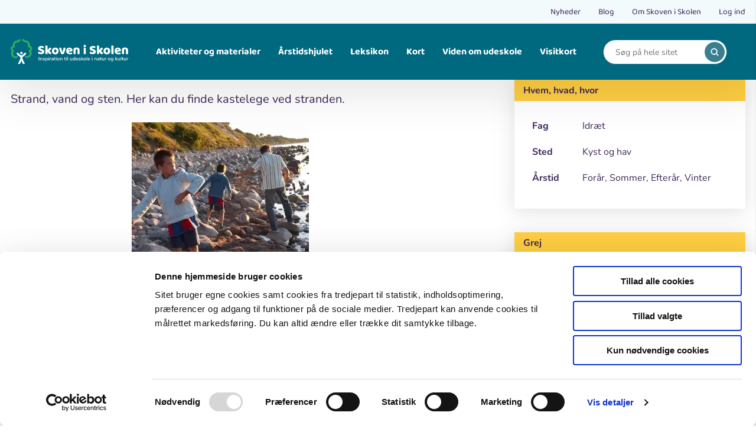

--- FILE ---
content_type: text/html; charset=UTF-8
request_url: https://skoven-i-skolen.dk/aktiviteter/skyd-til-maals-med-strandsten
body_size: 10459
content:
<!DOCTYPE html>
<html lang="da" dir="ltr" prefix="content: http://purl.org/rss/1.0/modules/content/  dc: http://purl.org/dc/terms/  foaf: http://xmlns.com/foaf/0.1/  og: http://ogp.me/ns#  rdfs: http://www.w3.org/2000/01/rdf-schema#  schema: http://schema.org/  sioc: http://rdfs.org/sioc/ns#  sioct: http://rdfs.org/sioc/types#  skos: http://www.w3.org/2004/02/skos/core#  xsd: http://www.w3.org/2001/XMLSchema# ">
  <head>
    <meta charset="utf-8" />
<script type="text/javascript" id="Cookiebot" src="https://consent.cookiebot.com/uc.js" data-cbid="b46580d4-dde4-4c54-a261-8ed78e812ee6" data-blockingmode="auto" async="async"></script>
<meta name="description" content="Strand, vand og sten. Her kan du finde kastelege ved stranden." />
<link rel="canonical" href="https://skoven-i-skolen.dk/aktiviteter/skyd-til-maals-med-strandsten" />
<link rel="shortlink" href="https://skoven-i-skolen.dk/" />
<link rel="image_src" href="/sites/skoven-i-skolen.dk/files/migrated/sten_lasse-kast_2008_300p.jpg" />
<meta property="og:site_name" content="Skoven i Skolen" />
<meta property="og:type" content="website" />
<meta property="og:url" content="https://skoven-i-skolen.dk/aktiviteter/skyd-til-maals-med-strandsten" />
<meta property="og:title" content="Skyd til måls med strandsten | Skoven i Skolen" />
<meta property="og:description" content="Strand, vand og sten. Her kan du finde kastelege ved stranden." />
<meta property="og:image" content="https://skoven-i-skolen.dk/sites/skoven-i-skolen.dk/files/migrated/sten_lasse-kast_2008_300p.jpg" />
<meta name="Generator" content="Drupal 10 (https://www.drupal.org)" />
<meta name="MobileOptimized" content="width" />
<meta name="HandheldFriendly" content="true" />
<meta name="viewport" content="width=device-width, initial-scale=1.0" />
<link rel="icon" href="/sites/skoven-i-skolen.dk/themes/custom/sis/favicon.ico" type="image/vnd.microsoft.icon" />

    <title>Skyd til måls med strandsten | Skoven i Skolen</title>
    <link rel="stylesheet" media="all" href="/core/misc/components/progress.module.css?t36qj2" />
<link rel="stylesheet" media="all" href="/core/misc/components/ajax-progress.module.css?t36qj2" />
<link rel="stylesheet" media="all" href="/core/modules/system/css/components/align.module.css?t36qj2" />
<link rel="stylesheet" media="all" href="/core/modules/system/css/components/fieldgroup.module.css?t36qj2" />
<link rel="stylesheet" media="all" href="/core/modules/system/css/components/container-inline.module.css?t36qj2" />
<link rel="stylesheet" media="all" href="/core/modules/system/css/components/clearfix.module.css?t36qj2" />
<link rel="stylesheet" media="all" href="/core/modules/system/css/components/details.module.css?t36qj2" />
<link rel="stylesheet" media="all" href="/core/modules/system/css/components/hidden.module.css?t36qj2" />
<link rel="stylesheet" media="all" href="/core/modules/system/css/components/item-list.module.css?t36qj2" />
<link rel="stylesheet" media="all" href="/core/modules/system/css/components/js.module.css?t36qj2" />
<link rel="stylesheet" media="all" href="/core/modules/system/css/components/nowrap.module.css?t36qj2" />
<link rel="stylesheet" media="all" href="/core/modules/system/css/components/position-container.module.css?t36qj2" />
<link rel="stylesheet" media="all" href="/core/modules/system/css/components/reset-appearance.module.css?t36qj2" />
<link rel="stylesheet" media="all" href="/core/modules/system/css/components/resize.module.css?t36qj2" />
<link rel="stylesheet" media="all" href="/core/modules/system/css/components/system-status-counter.css?t36qj2" />
<link rel="stylesheet" media="all" href="/core/modules/system/css/components/system-status-report-counters.css?t36qj2" />
<link rel="stylesheet" media="all" href="/core/modules/system/css/components/system-status-report-general-info.css?t36qj2" />
<link rel="stylesheet" media="all" href="/core/modules/system/css/components/tablesort.module.css?t36qj2" />
<link rel="stylesheet" media="all" href="/modules/contrib/cookiebot/css/cookiebot.css?t36qj2" />
<link rel="stylesheet" media="all" href="/modules/custom/premium_theme_helper/css/dialog-custom.css?t36qj2" />
<link rel="stylesheet" media="all" href="/sites/skoven-i-skolen.dk/modules/sis_almanac/css/sis_almanac.css?t36qj2" />
<link rel="stylesheet" media="all" href="/sites/skoven-i-skolen.dk/themes/custom/sis/dist/components/css/base/variables.css?t36qj2" />
<link rel="stylesheet" media="all" href="/sites/skoven-i-skolen.dk/themes/custom/sis/dist/components/css/base/normalize.css?t36qj2" />
<link rel="stylesheet" media="all" href="/sites/skoven-i-skolen.dk/themes/custom/sis/dist/components/css/base/base.css?t36qj2" />
<link rel="stylesheet" media="all" href="/sites/skoven-i-skolen.dk/themes/custom/sis/dist/components/css/base/fonts.css?t36qj2" />
<link rel="stylesheet" media="all" href="/sites/skoven-i-skolen.dk/themes/custom/sis/dist/components/css/base/helpers.css?t36qj2" />
<link rel="stylesheet" media="all" href="/sites/skoven-i-skolen.dk/themes/custom/sis/dist/components/css/base/modal.css?t36qj2" />
<link rel="stylesheet" media="all" href="/sites/skoven-i-skolen.dk/themes/custom/sis/dist/components/css/base/typography.css?t36qj2" />
<link rel="stylesheet" media="all" href="/sites/skoven-i-skolen.dk/themes/custom/sis/dist/components/css/base/form-styling.css?t36qj2" />
<link rel="stylesheet" media="all" href="/sites/skoven-i-skolen.dk/themes/custom/sis/dist/components/css/base/pager.css?t36qj2" />
<link rel="stylesheet" media="all" href="/sites/skoven-i-skolen.dk/themes/custom/sis/dist/components/css/layout/grid.css?t36qj2" />
<link rel="stylesheet" media="all" href="/sites/skoven-i-skolen.dk/themes/custom/sis/dist/components/css/components/03-organisms/footer.css?t36qj2" />
<link rel="stylesheet" media="all" href="/sites/skoven-i-skolen.dk/themes/custom/sis/dist/components/css/components/03-organisms/article-page.css?t36qj2" />
<link rel="stylesheet" media="all" href="/sites/skoven-i-skolen.dk/themes/custom/sis/dist/components/css/components/02-molecules/burger.css?t36qj2" />
<link rel="stylesheet" media="all" href="/sites/skoven-i-skolen.dk/themes/custom/sis/dist/components/css/components/03-organisms/burger-menu.css?t36qj2" />
<link rel="stylesheet" media="all" href="/sites/skoven-i-skolen.dk/themes/custom/sis/dist/components/css/components/02-molecules/facts-box.css?t36qj2" />
<link rel="stylesheet" media="all" href="/sites/skoven-i-skolen.dk/themes/custom/sis/dist/components/css/components/02-molecules/search-autocomplete.css?t36qj2" />
<link rel="stylesheet" media="all" href="/sites/skoven-i-skolen.dk/themes/custom/sis/dist/components/css/components/03-organisms/header.css?t36qj2" />
<link rel="stylesheet" media="all" href="/sites/skoven-i-skolen.dk/themes/custom/sis/dist/components/css/components/02-molecules/breadcrumb.css?t36qj2" />
<link rel="stylesheet" media="all" href="/sites/skoven-i-skolen.dk/themes/custom/sis/dist/components/css/components/03-organisms/pager-full.css?t36qj2" />
<link rel="stylesheet" media="all" href="/sites/skoven-i-skolen.dk/themes/custom/sis/dist/components/css/components/03-organisms/inspiration-overview.css?t36qj2" />
<link rel="stylesheet" media="all" href="/sites/skoven-i-skolen.dk/themes/custom/sis/dist/components/css/components/02-molecules/logo.css?t36qj2" />
<link rel="stylesheet" media="all" href="/sites/skoven-i-skolen.dk/themes/custom/sis/dist/components/css/theme/theme.css?t36qj2" />
<link rel="stylesheet" media="all" href="/sites/skoven-i-skolen.dk/themes/custom/sis/dist/components/css/theme/theme-primary.css?t36qj2" />
<link rel="stylesheet" media="all" href="/sites/skoven-i-skolen.dk/themes/custom/sis/dist/components/css/theme/theme-green.css?t36qj2" />
<link rel="stylesheet" media="all" href="/sites/skoven-i-skolen.dk/themes/custom/sis/dist/components/css/components/02-molecules/meta-menu.css?t36qj2" />
<link rel="stylesheet" media="all" href="/sites/skoven-i-skolen.dk/themes/custom/sis/dist/components/css/components/03-organisms/modal-article.css?t36qj2" />
<link rel="stylesheet" media="all" href="/sites/skoven-i-skolen.dk/themes/custom/sis/dist/components/css/components/02-molecules/navigation.css?t36qj2" />
<link rel="stylesheet" media="all" href="/sites/skoven-i-skolen.dk/themes/custom/sis/dist/components/css/components/02-molecules/newsletter-form.css?t36qj2" />
<link rel="stylesheet" media="all" href="/sites/skoven-i-skolen.dk/themes/custom/sis/dist/components/css/components/02-molecules/related-articles.css?t36qj2" />
<link rel="stylesheet" media="all" href="/sites/skoven-i-skolen.dk/themes/custom/sis/dist/components/js/related-articles.css?t36qj2" />
<link rel="stylesheet" media="all" href="/sites/skoven-i-skolen.dk/themes/custom/sis/dist/components/css/components/02-molecules/search-toggle.css?t36qj2" />
<link rel="stylesheet" media="all" href="/sites/skoven-i-skolen.dk/themes/custom/sis/dist/components/css/components/02-molecules/slider-pager-count.css?t36qj2" />
<link rel="stylesheet" media="all" href="/sites/skoven-i-skolen.dk/themes/custom/sis/dist/components/css/components/02-molecules/sub-navigation.css?t36qj2" />

    
  </head>
  <body>
        <a href="#main-content" class="visually-hidden focusable">
      Gå til hovedindhold
    </a>
    
      <div class="dialog-off-canvas-main-canvas" data-off-canvas-main-canvas>
    <div class="premium-layout-wrapper">
        <div>
    <div data-drupal-messages-fallback class="hidden"></div>

  </div>

  
  <div class="layout-container">
          




<header class="header">
  <div class="meta-menu">
    <div class="container">
      <div class="meta-menu__inner">
          
              <ul region="header" class="meta-menu-list">
              <li class="meta-menu-item">
                          <a href="/nyheder" class=meta-menu-item__link>Nyheder </a>
                      </li>
          <li class="meta-menu-item">
                          <a href="/blogs" class=meta-menu-item__link>Blog </a>
                      </li>
          <li class="meta-menu-item">
                          <a href="/om-skoven-i-skolen" class=meta-menu-item__link>Om Skoven i Skolen </a>
                      </li>
          <li class="meta-menu-item">
                          <a href="/user/login" class=meta-menu-item__link>Log ind </a>
                      </li>
            </ul>
  



      </div>
    </div>
  </div>
  <div class="container">
    <div class="header__inner">
      

<a id="block-site-branding" class="logo" href="/" title="Hjem" rel="home">
  <img class="logo__image" src="/sites/skoven-i-skolen.dk/themes/custom/sis/logo.svg" alt="Hjem">
</a>

        


<nav class="navigation js-navigation">
  <ul class="navigation-list"><li class="navigation-item js-navigation-item navigation-item--has-children">
        <span class="navigation-item__link">Aktiviteter og materialer</span>
                  <div class="sub-navigation ">
            <div class="container">
              <ul class="sub-navigation__list"><li class="sub-navigation__item">
                    <a href="/aktiviteter" class="sub-navigation__link">
                      <span class="sub-navigation__link-title">
            <svg class="icons-kite" width="20" height="20">
    <use xlink:href="/sites/skoven-i-skolen.dk/themes/custom/sis/dist/icons/icons.svg#kite"></use>
</svg>

      Aktiviteter</span>
                      <span class="sub-navigation__link-description">
            Find ideer til, hvad du kan lave i naturen. For børn og voksne.
      </span>
                    </a>
                  </li><li class="sub-navigation__item">
                    <a href="/undervisningsforloeb" class="sub-navigation__link">
                      <span class="sub-navigation__link-title">
            <svg class="icons-binoculars" width="20" height="20">
    <use xlink:href="/sites/skoven-i-skolen.dk/themes/custom/sis/dist/icons/icons.svg#binoculars"></use>
</svg>

      Undervisningsforløb</span>
                      <span class="sub-navigation__link-description">
            Find ude-undervisningsmaterialer til alle fag og klassetrin i natur og kultur. For lærere.
      </span>
                    </a>
                  </li><li class="sub-navigation__item">
                    <a href="/tema" class="sub-navigation__link">
                      <span class="sub-navigation__link-title">
            <svg class="icons-bird" width="20" height="20">
    <use xlink:href="/sites/skoven-i-skolen.dk/themes/custom/sis/dist/icons/icons.svg#bird"></use>
</svg>

      Temaer</span>
                      <span class="sub-navigation__link-description">
            Find større temaer, som samler flere materialer om samme emne. Fx fugle, klima, affald osv.
      </span>
                    </a>
                  </li><li class="sub-navigation__item">
                    <a href="/vild-mad" class="sub-navigation__link">
                      <span class="sub-navigation__link-title">
            <svg class="icons-fire" width="20" height="20">
    <use xlink:href="/sites/skoven-i-skolen.dk/themes/custom/sis/dist/icons/icons.svg#fire"></use>
</svg>

      Vild mad</span>
                      <span class="sub-navigation__link-description">
            Find opskrifter på bålmad og mad fra naturen.
      </span>
                    </a>
                  </li><li class="sub-navigation__item">
                    <a href="/medier" class="sub-navigation__link">
                      <span class="sub-navigation__link-title">
            <svg class="icons-books" width="20" height="20">
    <use xlink:href="/sites/skoven-i-skolen.dk/themes/custom/sis/dist/icons/icons.svg#books"></use>
</svg>

      Medier</span>
                      <span class="sub-navigation__link-description">
            Find bøger, medier og anmeldelser
      </span>
                    </a>
                  </li><li class="sub-navigation__item">
                    <a href="/kort-delte-undervisningsforloeb" class="sub-navigation__link">
                      <span class="sub-navigation__link-title">
            <svg class="icons-pin6" width="20" height="20">
    <use xlink:href="/sites/skoven-i-skolen.dk/themes/custom/sis/dist/icons/icons.svg#pin6"></use>
</svg>

      Kort: Delte undervisningsforløb</span>
                      <span class="sub-navigation__link-description">
            Her er alle delte undervisningsforløb
      </span>
                    </a>
                  </li></ul>
            </div>
          </div>
              </li><li class="navigation-item js-navigation-item">
        <a href="/aarstidshjulet" class="navigation-item__link" data-drupal-link-system-path="node/213">Årstidshjulet</a>
              </li><li class="navigation-item js-navigation-item">
        <a href="/leksikon" class="navigation-item__link" data-drupal-link-system-path="node/35626">Leksikon</a>
              </li><li class="navigation-item js-navigation-item">
        <a href="/kort" class="navigation-item__link" data-drupal-link-system-path="node/10955">Kort</a>
              </li><li class="navigation-item js-navigation-item">
        <a href="/viden-om-udeskole" class="navigation-item__link" data-drupal-link-system-path="node/35655">Viden om udeskole</a>
              </li><li class="navigation-item js-navigation-item">
        <a href="/visitkort" title="Se en oversigt over organisationer" class="navigation-item__link" data-drupal-link-system-path="visitkort">Visitkort</a>
              </li></ul>
</nav>


      <div class="burger hamburger-icon" id="hamburger-icon">
        <div class="burger__lines">
          <span></span>
          <span></span>
          <span></span>
        </div>
        <div class="burger__label">Menu</div>
      </div>
      <div class="header-search js-header-search">
        <form action="/search" method="get" aria-label="search">
          <div class="header-search__input-field" id="search">
            <input  class="input" type="search" aria-label="Search" placeholder="Søg på hele sitet" name="text" id="js-header-search-input"
               autocomplete="off"
              >
            <button  type="submit" class="header-search__submit" aria-label="search">
              
<svg class="icon icon--search">
  <use xmlns:xlink="http://www.w3.org/1999/xlink" xlink:href="/sites/skoven-i-skolen.dk/themes/custom/sis/dist/icons/icons.svg#search"></use>
</svg>
            </button>
          </div>
        </form>
      </div>
    </div>
  </div>
</header>

    
          
    
            <div>
    <div id="block-breadcrumbs">
  
    
      	

	<div class="container">
		<div class="breadcrumb">
			<ol>
																				<li class="breadcrumb__item">
							<a href="/" class="breadcrumb__link">
								<span class="breadcrumb__text is_mobile">...</span>
								<span class="breadcrumb__text is_desktop">Hjem</span>
							</a>
						</li>
																									<li class="breadcrumb__item">
															<a href="/aktiviteter" class="breadcrumb__link">
									<span class="breadcrumb__text">Aktiviteter</span>
								</a>
													</li>
																									<li class="breadcrumb__item">
															<span class="breadcrumb__text">Skyd til måls med strandsten</span>
													</li>
												</ol>
		</div>
		
	</div>

  </div>

  </div>

    
          <main role="main" vocab="http://schema.org" typeof="WebPageElement" property="mainContentOfPage">
        <a id="main-content" tabindex="-1"></a>        <div class="layout-content">
            <div>
    







<article about="/aktiviteter/skyd-til-maals-med-strandsten" class="article-page">
    <div class="container">
    <div class="row">
      <div class="col-md-8 col-lg-7 article-content-wrapper">
        <div>
                      <h1 class="article-page__title">Skyd til måls med strandsten
</h1>
                    <div class="article-page__description">
            
            Strand, vand og sten. Her kan du finde kastelege ved stranden.
      
          </div>
          <div class="article-page__image">
                          
              
              <img loading="lazy" src="/sites/skoven-i-skolen.dk/files/styles/default/public/migrated/sten_lasse-kast_2008_300p.jpg.webp?itok=l2zySS4q" width="300" height="225" alt="Slå smut" title="Smuttekonkurrence. Foto: Malene Bendix" typeof="foaf:Image" />



      

      
                      </div>
          <div class="article-page__content">
            
            <!DOCTYPE html PUBLIC "-//W3C//DTD HTML 4.0 Transitional//EN" "http://www.w3.org/TR/REC-html40/loose.dtd">
<html><body><h2>Kort om kastelege ved stranden</h2>

<p>Ved stranden ligger der tit en masse sten og venter p&aring;, at nogle vil kaste dem tilbage i vandet. Det skal jo g&oslash;res, s&aring; er er nogle forskellige kastelege.</p>

<p><strong>Pas p&aring; hinanden</strong><br>
Husk at stille jer s&aring; I ikke kan ramme hinanden eller andre, n&aring;r I skyder til m&aring;ls. Tit er det smart, at man kan kaste ud over vandet.</p>

<div class="sis-img-caption rtecenter"><img alt="Stensamling" height="225" src="/sites/skoven-i-skolen.dk/files/migrated/sten_stensamling_2008_300p.webp" style="BORDER-RIGHT: #000000 1px solid; BORDER-TOP: #000000 1px solid; BORDER-LEFT: #000000 1px solid; BORDER-BOTTOM: #000000 1px solid" width="300"><br>
En god samling smutsten.<br>
Foto: Malene Bendix.</div>

<h2>S&aring;dan g&oslash;r du</h2>

<p><strong>1: Sl&aring; smut</strong><br>
Find flade sten og sl&aring; smut. De f&oslash;rste er sv&aelig;re, men s&aring; kommer man hurtigt op p&aring; 4 smut, 5 smut, 7 smut, 10... Rekorden&nbsp;var 51 smut i 2008.</p>

<div class="sis-img-caption rtecenter"><img alt="En udm&aelig;rket smutsten" height="225" src="/sites/skoven-i-skolen.dk/files/migrated/sten_smutsten_2008_300p.webp" style="BORDER-RIGHT: #000000 1px solid; BORDER-TOP: #000000 1px solid; BORDER-LEFT: #000000 1px solid; BORDER-BOTTOM: #000000 1px solid" width="300"><br>
En udm&aelig;rket smutsten.<br>
Foto: Malene Bendix.</div>

<p><strong>2: Byg en varde - og ram den</strong></p>

<ul>
	<li>Byg en varde af strandsten helt nede ved vandet.</li>
	<li>S&aelig;t jer i en r&aelig;kke h&oslash;jere oppe p&aring; stranden og skyd til m&aring;ls efter varden. I skal skiftes. Det g&aelig;lder om at ramme varden - og skyde dele af den - eller hele varden ned.</li>
</ul>

<div class="sis-img-caption rtecenter"><img alt="Lille varde" height="225" src="/sites/skoven-i-skolen.dk/files/migrated/sten_varde_2008_300p.webp" style="BORDER-RIGHT: #000000 1px solid; BORDER-TOP: #000000 1px solid; BORDER-LEFT: #000000 1px solid; BORDER-BOTTOM: #000000 1px solid" width="300"><br>
En lille varde i solnedgang.<br>
Foto: Malene Bendix.</div>

<p><strong>3: Hvem rammer f&oslash;rst</strong><br>
Det er meget let. Find en stor sten eller en tot tang ude i vandet - og se hvem der f&oslash;rst rammer den. Eller hvem der f&oslash;rst har ramt den 10 gange... osv.</p>

<div class="sis-img-caption rtecenter"><img alt="Dreng skyder til m&aring;ls" height="267" src="/sites/skoven-i-skolen.dk/files/migrated/sten_william-kast_2008_200p.webp" style="BORDER-RIGHT: #000000 1px solid; BORDER-TOP: #000000 1px solid; BORDER-LEFT: #000000 1px solid; BORDER-BOTTOM: #000000 1px solid" width="200"><br>
Skyd til m&aring;ls.</div>

<div class="sis-img-caption rtecenter"><span class="mininormal">Foto: Malene Bendix.</span></div>

<p><strong>4: Ram sten i luften</strong><br>
I skal st&aring; nede ved vandet - og alle skal samle nogle gode kastesten. Den som er den, kaster en stor sten op i luften - ud over vandet. De andre skal ramme stenen. Den som er den kan udlove en pr&aelig;mie - et kys, en is, den sidste mad i madpakken - osv.</p>

<div class="sis-img-caption rtecenter"><img alt="Kastesilhuetter" height="225" src="/sites/skoven-i-skolen.dk/files/migrated/sten_silhuetter_2008_300p.webp" style="BORDER-RIGHT: #000000 1px solid; BORDER-TOP: #000000 1px solid; BORDER-LEFT: #000000 1px solid; BORDER-BOTTOM: #000000 1px solid" width="300"><br>
Ram stenen.</div>
</body></html>

      
          </div>
        </div>
      </div>
      <div class="col-md-4 col-lg-4 col-lg-offset-1 article-content-sidebar">
        <div class="print-button">
          <a href="#" onclick="window.print()">
            
<svg class="icon icon--printer">
  <use xmlns:xlink="http://www.w3.org/1999/xlink" xlink:href="/sites/skoven-i-skolen.dk/themes/custom/sis/dist/icons/icons.svg#printer"></use>
</svg>
            <span class="print-button__text">Print</span>
          </a>
        </div>
                  <div class="facts-box">
            <div class="facts-box__title">
              Hvem, hvad, hvor
            </div>
            <div class="facts-box__content">
                              <div class="facts-box__content-item">
                  <div class="facts-box__content-item-label">
                    Fag
                  </div>
                  <div class="facts-box__content-item-value">
                                          Idræt
                                      </div>
                </div>
                                                          <div class="facts-box__content-item">
                  <div class="facts-box__content-item-label">
                    Sted
                  </div>
                  <div class="facts-box__content-item-value">
                                          Kyst og hav
                                      </div>
                </div>
                                            <div class="facts-box__content-item">
                  <div class="facts-box__content-item-label">
                    &Aring;rstid
                  </div>
                  <div class="facts-box__content-item-value">
                                          Forår, 
                                          Sommer, 
                                          Efterår, 
                                          Vinter
                                      </div>
                </div>
                                                                    </div>
          </div>
                          <div class="facts-box">
            <div class="facts-box__title">
              Grej
            </div>
            <div class="facts-box__content">
              <ul><li>Strandsten</li><li>Hav</li></ul>
            </div>
          </div>
        
                          <div class="facts-box">
            <div class="facts-box__title">
              Tid
            </div>
            <div class="facts-box__content">
              <p>Al den tid du vil. Sommer, vinter, efterår, forår.</p>
            </div>
          </div>
                          <div class="facts-box">
            <div class="facts-box__title">
              Undervisningsm&aring;l
            </div>
            <div class="facts-box__content">
              
            <p>Alle kan bruge ideen her - børn, unge, voksne og gamle. Hvis du er lærer, kan du bruge ideen i skolen, men du må selv tænke den ind i dit fag.</p>
      
            </div>
                      </div>
                          <div class="facts-box">
            <div class="facts-box__title">
              Kolofon
            </div>
            <div class="facts-box__content">
                              <p><strong>Tekst og foto</strong><br>Malene Bendix.</p>
                                                                    </div>
          </div>
                                
                  <div class="facts-box">
            <div class="facts-box__title">
              Inspiration og lignende materialer
            </div>
            <div class="facts-box__content facts-box__inspiration">
                <div class="facts-box__inspiration-group">
    <div class="facts-box__inspiration-title"><a href="/fag/idraet" hreflang="da">Idræt</a></div>
          


<div class="facts-box__inspiration-item">
  <a href="/undervisningsforloeb" aria-label="Undervisningsforløb">
    <div class="facts-box__inspiration-item__type">
      
            Undervisningsforløb
      
    </div>
  </a>
  <a href="/undervisningsforloeb/natur-ol" class="facts-box__inspiration-item__link">
    
<span>Natur OL</span>

  </a>
</div>



<div class="facts-box__inspiration-item">
  <a href="/aktiviteter" aria-label="Aktiviteter">
    <div class="facts-box__inspiration-item__type">
      
            Aktiviteter
      
    </div>
  </a>
  <a href="/aktiviteter/foererhund" class="facts-box__inspiration-item__link">
    
<span>Førerhund</span>

  </a>
</div>

      </div>

            </div>
          </div>
        
        <div class="facts-box__button-below-wrapper">
                      <a href="/del" target="_blank">
              <button type="button" class="facts-box__button-below button button--green">
<div>
  
  
  
Del en ide

</div>
</button>
            </a>
                  </div>
      </div>
    </div>

          <div class="article-page__related section section--spacing-bottom-none">
        <div class="row">
          <div class="col-xs-12 col-ms-6 col-sm-7 col-md-8">
            <div class="article-page__related-header">
              <h2>Læs også</h2>
            </div>
          </div>
          <div class="col-xs-12 col-ms-6 col-sm-5 col-md-4">

            <div class="swiper-navigation">
                              <div class="slider-pager-count">
                  Viser&nbsp;<span class="slider-pager-count--showing"></span>&nbsp;ud af&nbsp;<span class="slider-pager-count--total"></span>
                </div>
                            <div class="swiper-button-prev"></div>
              <div class="swiper-button-next"></div>
            </div>
          </div>
          <div class="col-xs-12">
            <div class="article-page__related-items js-article-page__related-items swiper">
              <div class="swiper-wrapper">
                                                                                                                                                                                                                                                                                                                                                                                                                                                                                                                                                                                    



<div class="inspiration-overview__item">
	<div class="inspiration-overview__item-inner">
		<a href="/vild-mad/spis-strandkaal" class="inspiration-overview__item-link" aria-label="Vild mad">
			<div class="inspiration-overview__image">
                  
              
                <picture>
                  <source srcset="/sites/skoven-i-skolen.dk/files/styles/list_view_lg_/public/migrated/dummy1_141.webp?h=2080d4d0&amp;itok=pjVsiTHp 1x" media="all and (min-width : 1921px)" type="image/webp" width="354" height="257"/>
              <source srcset="/sites/skoven-i-skolen.dk/files/styles/list_view_lg_/public/migrated/dummy1_141.webp?h=2080d4d0&amp;itok=pjVsiTHp 1x" media="all and (min-width : 1200px) and (max-width: 1920px)" type="image/webp" width="354" height="257"/>
              <source srcset="/sites/skoven-i-skolen.dk/files/styles/list_view_md_/public/migrated/dummy1_141.webp?h=2080d4d0&amp;itok=hPwwyFEM 1x" media="all and (min-width : 992px) and (max-width: 1199px)" type="image/webp" width="264" height="193"/>
              <source srcset="/sites/skoven-i-skolen.dk/files/styles/list_view_sm_/public/migrated/dummy1_141.webp?h=2080d4d0&amp;itok=BCCCBkta 1x" media="all and (min-width : 768px) and (max-width: 991px)" type="image/webp" width="460" height="335"/>
              <source srcset="/sites/skoven-i-skolen.dk/files/styles/list_view_xs_/public/migrated/dummy1_141.webp?h=2080d4d0&amp;itok=km42H-tv 1x, /sites/skoven-i-skolen.dk/files/styles/list_view_xsx2_/public/migrated/dummy1_141.webp?h=2080d4d0&amp;itok=LFUGzQ9s 2x" media="all and (min-width : 481px) and (max-width: 767px)" type="image/webp" width="348" height="253"/>
              <source srcset="/sites/skoven-i-skolen.dk/files/styles/list_view_xxs_/public/migrated/dummy1_141.webp?h=2080d4d0&amp;itok=6bZx3cU9 1x, /sites/skoven-i-skolen.dk/files/styles/list_view_xxsx2_/public/migrated/dummy1_141.webp?h=2080d4d0&amp;itok=wNBNoGs6 2x" media="all and (max-width: 480px)" type="image/webp" width="432" height="315"/>
              <source srcset="/sites/skoven-i-skolen.dk/files/styles/list_view_lg_/public/migrated/dummy1_141.jpg?h=2080d4d0&amp;itok=pjVsiTHp 1x" media="all and (min-width : 1921px)" type="image/jpeg" width="354" height="257"/>
              <source srcset="/sites/skoven-i-skolen.dk/files/styles/list_view_lg_/public/migrated/dummy1_141.jpg?h=2080d4d0&amp;itok=pjVsiTHp 1x" media="all and (min-width : 1200px) and (max-width: 1920px)" type="image/jpeg" width="354" height="257"/>
              <source srcset="/sites/skoven-i-skolen.dk/files/styles/list_view_md_/public/migrated/dummy1_141.jpg?h=2080d4d0&amp;itok=hPwwyFEM 1x" media="all and (min-width : 992px) and (max-width: 1199px)" type="image/jpeg" width="264" height="193"/>
              <source srcset="/sites/skoven-i-skolen.dk/files/styles/list_view_sm_/public/migrated/dummy1_141.jpg?h=2080d4d0&amp;itok=BCCCBkta 1x" media="all and (min-width : 768px) and (max-width: 991px)" type="image/jpeg" width="460" height="335"/>
              <source srcset="/sites/skoven-i-skolen.dk/files/styles/list_view_xs_/public/migrated/dummy1_141.jpg?h=2080d4d0&amp;itok=km42H-tv 1x, /sites/skoven-i-skolen.dk/files/styles/list_view_xsx2_/public/migrated/dummy1_141.jpg?h=2080d4d0&amp;itok=LFUGzQ9s 2x" media="all and (min-width : 481px) and (max-width: 767px)" type="image/jpeg" width="348" height="253"/>
              <source srcset="/sites/skoven-i-skolen.dk/files/styles/list_view_xxs_/public/migrated/dummy1_141.jpg?h=2080d4d0&amp;itok=6bZx3cU9 1x, /sites/skoven-i-skolen.dk/files/styles/list_view_xxsx2_/public/migrated/dummy1_141.jpg?h=2080d4d0&amp;itok=wNBNoGs6 2x" media="all and (max-width: 480px)" type="image/jpeg" width="432" height="315"/>
                  <img loading="eager" width="432" height="315" src="/sites/skoven-i-skolen.dk/files/styles/list_view_xxs_/public/migrated/dummy1_141.jpg?h=2080d4d0&amp;itok=6bZx3cU9" alt="Strandkål" typeof="foaf:Image" />

  </picture>


      

      
        			</div>
			<div class="inspiration-overview__content">
								<div class="inspiration-overview__content__wrapper">
					<div class="inspiration-overview__title">
						
<span>Spis strandkål</span>

					</div>
					<div class="inspiration-overview__description">
						
            Du kan finde kål på stranden. Strandkål.
      
					</div>
				</div>
			</div>
		</a>
    <a href="/vild-mad" aria-label="Vild mad" class="inspiration-overview__type">
      Vild mad
    </a>
					<div class="inspiration-overview__subject">
									
      <a class="inspiration-overview__subject-item" href="/fag/madkundskab">Madkundskab</a>
        <a class="inspiration-overview__subject-item" href="/fag/natur/teknologi">Natur/Teknologi</a>
  
							</div>
			</div>
</div>

                                                                        



<div class="inspiration-overview__item">
	<div class="inspiration-overview__item-inner">
		<a href="/undervisningsforloeb/firkantet-historie-paa-stranden" class="inspiration-overview__item-link" aria-label="Undervisningsforløb">
			<div class="inspiration-overview__image">
                  
              
                <picture>
                  <source srcset="/sites/skoven-i-skolen.dk/files/styles/list_view_lg_/public/2023-01/bs-fjord-stenrev70_spand-bakke-dyr_marbaek_besk_foto_INSP-Media.webp?h=9396f34a&amp;itok=sUGZODyu 1x" media="all and (min-width : 1921px)" type="image/webp" width="354" height="257"/>
              <source srcset="/sites/skoven-i-skolen.dk/files/styles/list_view_lg_/public/2023-01/bs-fjord-stenrev70_spand-bakke-dyr_marbaek_besk_foto_INSP-Media.webp?h=9396f34a&amp;itok=sUGZODyu 1x" media="all and (min-width : 1200px) and (max-width: 1920px)" type="image/webp" width="354" height="257"/>
              <source srcset="/sites/skoven-i-skolen.dk/files/styles/list_view_md_/public/2023-01/bs-fjord-stenrev70_spand-bakke-dyr_marbaek_besk_foto_INSP-Media.webp?h=9396f34a&amp;itok=Y8AaPsZ6 1x" media="all and (min-width : 992px) and (max-width: 1199px)" type="image/webp" width="264" height="193"/>
              <source srcset="/sites/skoven-i-skolen.dk/files/styles/list_view_sm_/public/2023-01/bs-fjord-stenrev70_spand-bakke-dyr_marbaek_besk_foto_INSP-Media.webp?h=9396f34a&amp;itok=pF2Iiarb 1x" media="all and (min-width : 768px) and (max-width: 991px)" type="image/webp" width="460" height="335"/>
              <source srcset="/sites/skoven-i-skolen.dk/files/styles/list_view_xs_/public/2023-01/bs-fjord-stenrev70_spand-bakke-dyr_marbaek_besk_foto_INSP-Media.webp?h=9396f34a&amp;itok=coSyMEaH 1x, /sites/skoven-i-skolen.dk/files/styles/list_view_xsx2_/public/2023-01/bs-fjord-stenrev70_spand-bakke-dyr_marbaek_besk_foto_INSP-Media.webp?h=9396f34a&amp;itok=iVq0a7oy 2x" media="all and (min-width : 481px) and (max-width: 767px)" type="image/webp" width="348" height="253"/>
              <source srcset="/sites/skoven-i-skolen.dk/files/styles/list_view_xxs_/public/2023-01/bs-fjord-stenrev70_spand-bakke-dyr_marbaek_besk_foto_INSP-Media.webp?h=9396f34a&amp;itok=hA0GTJE0 1x, /sites/skoven-i-skolen.dk/files/styles/list_view_xxsx2_/public/2023-01/bs-fjord-stenrev70_spand-bakke-dyr_marbaek_besk_foto_INSP-Media.webp?h=9396f34a&amp;itok=M2LN6JQy 2x" media="all and (max-width: 480px)" type="image/webp" width="432" height="315"/>
              <source srcset="/sites/skoven-i-skolen.dk/files/styles/list_view_lg_/public/2023-01/bs-fjord-stenrev70_spand-bakke-dyr_marbaek_besk_foto_INSP-Media.jpg?h=9396f34a&amp;itok=sUGZODyu 1x" media="all and (min-width : 1921px)" type="image/jpeg" width="354" height="257"/>
              <source srcset="/sites/skoven-i-skolen.dk/files/styles/list_view_lg_/public/2023-01/bs-fjord-stenrev70_spand-bakke-dyr_marbaek_besk_foto_INSP-Media.jpg?h=9396f34a&amp;itok=sUGZODyu 1x" media="all and (min-width : 1200px) and (max-width: 1920px)" type="image/jpeg" width="354" height="257"/>
              <source srcset="/sites/skoven-i-skolen.dk/files/styles/list_view_md_/public/2023-01/bs-fjord-stenrev70_spand-bakke-dyr_marbaek_besk_foto_INSP-Media.jpg?h=9396f34a&amp;itok=Y8AaPsZ6 1x" media="all and (min-width : 992px) and (max-width: 1199px)" type="image/jpeg" width="264" height="193"/>
              <source srcset="/sites/skoven-i-skolen.dk/files/styles/list_view_sm_/public/2023-01/bs-fjord-stenrev70_spand-bakke-dyr_marbaek_besk_foto_INSP-Media.jpg?h=9396f34a&amp;itok=pF2Iiarb 1x" media="all and (min-width : 768px) and (max-width: 991px)" type="image/jpeg" width="460" height="335"/>
              <source srcset="/sites/skoven-i-skolen.dk/files/styles/list_view_xs_/public/2023-01/bs-fjord-stenrev70_spand-bakke-dyr_marbaek_besk_foto_INSP-Media.jpg?h=9396f34a&amp;itok=coSyMEaH 1x, /sites/skoven-i-skolen.dk/files/styles/list_view_xsx2_/public/2023-01/bs-fjord-stenrev70_spand-bakke-dyr_marbaek_besk_foto_INSP-Media.jpg?h=9396f34a&amp;itok=iVq0a7oy 2x" media="all and (min-width : 481px) and (max-width: 767px)" type="image/jpeg" width="348" height="253"/>
              <source srcset="/sites/skoven-i-skolen.dk/files/styles/list_view_xxs_/public/2023-01/bs-fjord-stenrev70_spand-bakke-dyr_marbaek_besk_foto_INSP-Media.jpg?h=9396f34a&amp;itok=hA0GTJE0 1x, /sites/skoven-i-skolen.dk/files/styles/list_view_xxsx2_/public/2023-01/bs-fjord-stenrev70_spand-bakke-dyr_marbaek_besk_foto_INSP-Media.jpg?h=9396f34a&amp;itok=M2LN6JQy 2x" media="all and (max-width: 480px)" type="image/jpeg" width="432" height="315"/>
                  <img loading="eager" width="432" height="315" src="/sites/skoven-i-skolen.dk/files/styles/list_view_xxs_/public/2023-01/bs-fjord-stenrev70_spand-bakke-dyr_marbaek_besk_foto_INSP-Media.jpg?h=9396f34a&amp;itok=hA0GTJE0" alt="Bliv Skjoldunge fjordens liv og stenrev. Foto: INSP Media" typeof="foaf:Image" />

  </picture>


      

      
        			</div>
			<div class="inspiration-overview__content">
									<div class="inspiration-overview__class">
						
<svg class="icon icon--reading">
  <use xmlns:xlink="http://www.w3.org/1999/xlink" xlink:href="/sites/skoven-i-skolen.dk/themes/custom/sis/dist/icons/icons.svg#reading"></use>
</svg>
																										4. - 6. klasse
																									</div>
								<div class="inspiration-overview__content__wrapper">
					<div class="inspiration-overview__title">
						
<span>Firkantet historie på stranden</span>

					</div>
					<div class="inspiration-overview__description">
						
            Eleverne skriver korte tekster på stranden og bruger dem til firkantede historier.
      
					</div>
				</div>
			</div>
		</a>
    <a href="/undervisningsforloeb" aria-label="Undervisningsforløb" class="inspiration-overview__type">
      Undervisningsforløb
    </a>
					<div class="inspiration-overview__subject">
									
      <a class="inspiration-overview__subject-item" href="/taxonomy/term/147">Billedkunst</a>
        <a class="inspiration-overview__subject-item" href="/fag/dansk">Dansk</a>
  
							</div>
			</div>
</div>

                                                                        



<div class="inspiration-overview__item">
	<div class="inspiration-overview__item-inner">
		<a href="/undervisningsforloeb/biodiversitet" class="inspiration-overview__item-link" aria-label="Undervisningsforløb">
			<div class="inspiration-overview__image">
                  
              
                <picture>
                  <source srcset="/sites/skoven-i-skolen.dk/files/styles/list_view_lg_/public/2023-02/Valsehjort_Liv%20Holm.webp?h=8ca68aca&amp;itok=LKNcXc_V 1x" media="all and (min-width : 1921px)" type="image/webp" width="354" height="257"/>
              <source srcset="/sites/skoven-i-skolen.dk/files/styles/list_view_lg_/public/2023-02/Valsehjort_Liv%20Holm.webp?h=8ca68aca&amp;itok=LKNcXc_V 1x" media="all and (min-width : 1200px) and (max-width: 1920px)" type="image/webp" width="354" height="257"/>
              <source srcset="/sites/skoven-i-skolen.dk/files/styles/list_view_md_/public/2023-02/Valsehjort_Liv%20Holm.webp?h=8ca68aca&amp;itok=PyoGB-ty 1x" media="all and (min-width : 992px) and (max-width: 1199px)" type="image/webp" width="264" height="193"/>
              <source srcset="/sites/skoven-i-skolen.dk/files/styles/list_view_sm_/public/2023-02/Valsehjort_Liv%20Holm.webp?h=8ca68aca&amp;itok=vKP_r03R 1x" media="all and (min-width : 768px) and (max-width: 991px)" type="image/webp" width="460" height="335"/>
              <source srcset="/sites/skoven-i-skolen.dk/files/styles/list_view_xs_/public/2023-02/Valsehjort_Liv%20Holm.webp?h=8ca68aca&amp;itok=vaypMmaU 1x, /sites/skoven-i-skolen.dk/files/styles/list_view_xsx2_/public/2023-02/Valsehjort_Liv%20Holm.webp?h=8ca68aca&amp;itok=ihiBbR-y 2x" media="all and (min-width : 481px) and (max-width: 767px)" type="image/webp" width="348" height="253"/>
              <source srcset="/sites/skoven-i-skolen.dk/files/styles/list_view_xxs_/public/2023-02/Valsehjort_Liv%20Holm.webp?h=8ca68aca&amp;itok=ODxx4gkU 1x, /sites/skoven-i-skolen.dk/files/styles/list_view_xxsx2_/public/2023-02/Valsehjort_Liv%20Holm.webp?h=8ca68aca&amp;itok=CkGlIU7W 2x" media="all and (max-width: 480px)" type="image/webp" width="432" height="315"/>
              <source srcset="/sites/skoven-i-skolen.dk/files/styles/list_view_lg_/public/2023-02/Valsehjort_Liv%20Holm.jpg?h=8ca68aca&amp;itok=LKNcXc_V 1x" media="all and (min-width : 1921px)" type="image/jpeg" width="354" height="257"/>
              <source srcset="/sites/skoven-i-skolen.dk/files/styles/list_view_lg_/public/2023-02/Valsehjort_Liv%20Holm.jpg?h=8ca68aca&amp;itok=LKNcXc_V 1x" media="all and (min-width : 1200px) and (max-width: 1920px)" type="image/jpeg" width="354" height="257"/>
              <source srcset="/sites/skoven-i-skolen.dk/files/styles/list_view_md_/public/2023-02/Valsehjort_Liv%20Holm.jpg?h=8ca68aca&amp;itok=PyoGB-ty 1x" media="all and (min-width : 992px) and (max-width: 1199px)" type="image/jpeg" width="264" height="193"/>
              <source srcset="/sites/skoven-i-skolen.dk/files/styles/list_view_sm_/public/2023-02/Valsehjort_Liv%20Holm.jpg?h=8ca68aca&amp;itok=vKP_r03R 1x" media="all and (min-width : 768px) and (max-width: 991px)" type="image/jpeg" width="460" height="335"/>
              <source srcset="/sites/skoven-i-skolen.dk/files/styles/list_view_xs_/public/2023-02/Valsehjort_Liv%20Holm.jpg?h=8ca68aca&amp;itok=vaypMmaU 1x, /sites/skoven-i-skolen.dk/files/styles/list_view_xsx2_/public/2023-02/Valsehjort_Liv%20Holm.jpg?h=8ca68aca&amp;itok=ihiBbR-y 2x" media="all and (min-width : 481px) and (max-width: 767px)" type="image/jpeg" width="348" height="253"/>
              <source srcset="/sites/skoven-i-skolen.dk/files/styles/list_view_xxs_/public/2023-02/Valsehjort_Liv%20Holm.jpg?h=8ca68aca&amp;itok=ODxx4gkU 1x, /sites/skoven-i-skolen.dk/files/styles/list_view_xxsx2_/public/2023-02/Valsehjort_Liv%20Holm.jpg?h=8ca68aca&amp;itok=CkGlIU7W 2x" media="all and (max-width: 480px)" type="image/jpeg" width="432" height="315"/>
                  <img loading="eager" width="432" height="315" src="/sites/skoven-i-skolen.dk/files/styles/list_view_xxs_/public/2023-02/Valsehjort_Liv%20Holm.jpg?h=8ca68aca&amp;itok=ODxx4gkU" alt="Valsehjort. Foto: Louise Liv Holm." typeof="foaf:Image" />

  </picture>


      

      
        			</div>
			<div class="inspiration-overview__content">
									<div class="inspiration-overview__class">
						
<svg class="icon icon--reading">
  <use xmlns:xlink="http://www.w3.org/1999/xlink" xlink:href="/sites/skoven-i-skolen.dk/themes/custom/sis/dist/icons/icons.svg#reading"></use>
</svg>
																										7. - 9. klasse
																						|
																											Gymnasium
																									</div>
								<div class="inspiration-overview__content__wrapper">
					<div class="inspiration-overview__title">
						
<span>Biodiversitet</span>

					</div>
					<div class="inspiration-overview__description">
						
            Undersøg biodiversitet og leg med ø-biogeografi.
      
					</div>
				</div>
			</div>
		</a>
    <a href="/undervisningsforloeb" aria-label="Undervisningsforløb" class="inspiration-overview__type">
      Undervisningsforløb
    </a>
					<div class="inspiration-overview__subject">
									
      <a class="inspiration-overview__subject-item" href="/fag/biologi">Biologi</a>
        <a class="inspiration-overview__subject-item" href="/fag/geografi">Geografi</a>
  
							</div>
			</div>
</div>

                                                                        



<div class="inspiration-overview__item">
	<div class="inspiration-overview__item-inner">
		<a href="/undervisningsforloeb/sten-paa-stranden" class="inspiration-overview__item-link" aria-label="Undervisningsforløb">
			<div class="inspiration-overview__image">
                  
              
                <picture>
                  <source srcset="/sites/skoven-i-skolen.dk/files/styles/list_view_lg_/public/filer/UV-forloeb/Geografi/sten-strand-born1-camilla-bruun-manscher.webp?h=29234840&amp;itok=2aaJaHCB 1x" media="all and (min-width : 1921px)" type="image/webp" width="354" height="257"/>
              <source srcset="/sites/skoven-i-skolen.dk/files/styles/list_view_lg_/public/filer/UV-forloeb/Geografi/sten-strand-born1-camilla-bruun-manscher.webp?h=29234840&amp;itok=2aaJaHCB 1x" media="all and (min-width : 1200px) and (max-width: 1920px)" type="image/webp" width="354" height="257"/>
              <source srcset="/sites/skoven-i-skolen.dk/files/styles/list_view_md_/public/filer/UV-forloeb/Geografi/sten-strand-born1-camilla-bruun-manscher.webp?h=29234840&amp;itok=zMeKeLmm 1x" media="all and (min-width : 992px) and (max-width: 1199px)" type="image/webp" width="264" height="193"/>
              <source srcset="/sites/skoven-i-skolen.dk/files/styles/list_view_sm_/public/filer/UV-forloeb/Geografi/sten-strand-born1-camilla-bruun-manscher.webp?h=29234840&amp;itok=N2wyPTe2 1x" media="all and (min-width : 768px) and (max-width: 991px)" type="image/webp" width="460" height="335"/>
              <source srcset="/sites/skoven-i-skolen.dk/files/styles/list_view_xs_/public/filer/UV-forloeb/Geografi/sten-strand-born1-camilla-bruun-manscher.webp?h=29234840&amp;itok=mL15npcM 1x, /sites/skoven-i-skolen.dk/files/styles/list_view_xsx2_/public/filer/UV-forloeb/Geografi/sten-strand-born1-camilla-bruun-manscher.webp?h=29234840&amp;itok=U97vRKUf 2x" media="all and (min-width : 481px) and (max-width: 767px)" type="image/webp" width="348" height="253"/>
              <source srcset="/sites/skoven-i-skolen.dk/files/styles/list_view_xxs_/public/filer/UV-forloeb/Geografi/sten-strand-born1-camilla-bruun-manscher.webp?h=29234840&amp;itok=zlxCkpNH 1x, /sites/skoven-i-skolen.dk/files/styles/list_view_xxsx2_/public/filer/UV-forloeb/Geografi/sten-strand-born1-camilla-bruun-manscher.webp?h=29234840&amp;itok=6L2tyDIK 2x" media="all and (max-width: 480px)" type="image/webp" width="432" height="315"/>
              <source srcset="/sites/skoven-i-skolen.dk/files/styles/list_view_lg_/public/filer/UV-forloeb/Geografi/sten-strand-born1-camilla-bruun-manscher.jpg?h=29234840&amp;itok=2aaJaHCB 1x" media="all and (min-width : 1921px)" type="image/jpeg" width="354" height="257"/>
              <source srcset="/sites/skoven-i-skolen.dk/files/styles/list_view_lg_/public/filer/UV-forloeb/Geografi/sten-strand-born1-camilla-bruun-manscher.jpg?h=29234840&amp;itok=2aaJaHCB 1x" media="all and (min-width : 1200px) and (max-width: 1920px)" type="image/jpeg" width="354" height="257"/>
              <source srcset="/sites/skoven-i-skolen.dk/files/styles/list_view_md_/public/filer/UV-forloeb/Geografi/sten-strand-born1-camilla-bruun-manscher.jpg?h=29234840&amp;itok=zMeKeLmm 1x" media="all and (min-width : 992px) and (max-width: 1199px)" type="image/jpeg" width="264" height="193"/>
              <source srcset="/sites/skoven-i-skolen.dk/files/styles/list_view_sm_/public/filer/UV-forloeb/Geografi/sten-strand-born1-camilla-bruun-manscher.jpg?h=29234840&amp;itok=N2wyPTe2 1x" media="all and (min-width : 768px) and (max-width: 991px)" type="image/jpeg" width="460" height="335"/>
              <source srcset="/sites/skoven-i-skolen.dk/files/styles/list_view_xs_/public/filer/UV-forloeb/Geografi/sten-strand-born1-camilla-bruun-manscher.jpg?h=29234840&amp;itok=mL15npcM 1x, /sites/skoven-i-skolen.dk/files/styles/list_view_xsx2_/public/filer/UV-forloeb/Geografi/sten-strand-born1-camilla-bruun-manscher.jpg?h=29234840&amp;itok=U97vRKUf 2x" media="all and (min-width : 481px) and (max-width: 767px)" type="image/jpeg" width="348" height="253"/>
              <source srcset="/sites/skoven-i-skolen.dk/files/styles/list_view_xxs_/public/filer/UV-forloeb/Geografi/sten-strand-born1-camilla-bruun-manscher.jpg?h=29234840&amp;itok=zlxCkpNH 1x, /sites/skoven-i-skolen.dk/files/styles/list_view_xxsx2_/public/filer/UV-forloeb/Geografi/sten-strand-born1-camilla-bruun-manscher.jpg?h=29234840&amp;itok=6L2tyDIK 2x" media="all and (max-width: 480px)" type="image/jpeg" width="432" height="315"/>
                  <img loading="eager" width="432" height="315" src="/sites/skoven-i-skolen.dk/files/styles/list_view_xxs_/public/filer/UV-forloeb/Geografi/sten-strand-born1-camilla-bruun-manscher.jpg?h=29234840&amp;itok=zlxCkpNH" alt="" typeof="foaf:Image" />

  </picture>


      

      
        			</div>
			<div class="inspiration-overview__content">
									<div class="inspiration-overview__class">
						
<svg class="icon icon--reading">
  <use xmlns:xlink="http://www.w3.org/1999/xlink" xlink:href="/sites/skoven-i-skolen.dk/themes/custom/sis/dist/icons/icons.svg#reading"></use>
</svg>
																										7. - 9. klasse
																									</div>
								<div class="inspiration-overview__content__wrapper">
					<div class="inspiration-overview__title">
						
<span>Sten på stranden</span>

					</div>
					<div class="inspiration-overview__description">
						
            Lær de almindelige sten i Danmark at kende - og undersøg, hvordan de er dannet.
      
					</div>
				</div>
			</div>
		</a>
    <a href="/undervisningsforloeb" aria-label="Undervisningsforløb" class="inspiration-overview__type">
      Undervisningsforløb
    </a>
					<div class="inspiration-overview__subject">
									
      <a class="inspiration-overview__subject-item" href="/fag/geografi">Geografi</a>
        <a class="inspiration-overview__subject-item" href="/fag/fysik/kemi">Fysik/Kemi</a>
  
							</div>
			</div>
</div>

                                                                                                                    </div>
            </div>
          </div>
        </div>
      </div>
		  </div>
</article>

<div class="js-modal-article">
  <div class="js-modal-article__content">
    <div class="js-modal-article__content__header">
      <a class="js-modal-article__content__header__close-button">
        
<svg class="icon icon--close-modal">
  <use xmlns:xlink="http://www.w3.org/1999/xlink" xlink:href="/sites/skoven-i-skolen.dk/themes/custom/sis/dist/icons/icons.svg#close-modal"></use>
</svg>
      </a>
    </div>
    <div class="js-modal-article__content__main">
      
            <p>Alle kan bruge ideen her - børn, unge, voksne og gamle. Hvis du er lærer, kan du bruge ideen i skolen, men du må selv tænke den ind i dit fag.</p>
      
    </div>
  </div>
</div>

  </div>

        </div>      </main>
    
    
    <footer class="footer">
      <img class="footer__graphic" src="/sites/skoven-i-skolen.dk/themes/custom/sis/dist/images/footer-graphic.svg"  alt="Footer Grafik"/>
      <div class="footer__inner section theme theme-green">
        <svg class="section__graphics-top" xmlns="http://www.w3.org/2000/svg" xmlns:xlink="http://www.w3.org/1999/xlink" x="0px" y="0px" viewBox="0 0 1440 30" xml:space="preserve">
          <path d="M1440,30V1.3l-240.4,12.3L950.4,0L939,9l-22.9-2.9L801.7,16.5l-625.5-2.9L164.8,3l-87.7,7.5L0,1.3V30H1440z"/>
        </svg>
        <div class="container">
          <div class="row">
            <div class="col-xs-12 col-sm-6 col-md-3">
                              <div class="footer__header">
<div>
  
  
  
Seneste

</div>
</div>
                            


<div class="facts-box__inspiration-item">
  <a href="/undervisningsforloeb" aria-label="Undervisningsforløb">
    <div class="facts-box__inspiration-item__type">
      
            Undervisningsforløb
      
    </div>
  </a>
  <a href="/undervisningsforloeb/test-malene-juleforloeb" class="facts-box__inspiration-item__link">
    
<span>Test Malene Juleforløb</span>

  </a>
</div>



<div class="facts-box__inspiration-item">
  <a href="/aktiviteter" aria-label="Aktiviteter">
    <div class="facts-box__inspiration-item__type">
      
            Aktiviteter
      
    </div>
  </a>
  <a href="/aktiviteter/lav-tangkort-i-kongernes-nordsjaelland" class="facts-box__inspiration-item__link">
    
<span>Lav tangkort i Kongernes Nordsjælland</span>

  </a>
</div>



<div class="facts-box__inspiration-item">
  <a href="/undervisningsforloeb" aria-label="Undervisningsforløb">
    <div class="facts-box__inspiration-item__type">
      
            Undervisningsforløb
      
    </div>
  </a>
  <a href="/undervisningsforloeb/fang-mus-og-laer-om-de-smaa-gnaveres-biologi" class="facts-box__inspiration-item__link">
    
<span>Fang mus og lær om de små gnaveres biologi</span>

  </a>
</div>

            </div>
            <div class="col-xs-12 col-sm-6 col-md-3">
              <div class="footer-some-header">
                                <div class="footer__header">
<div>
  
  
  
Følg os

</div>
</div>
                              </div>
              <div class="footer-some-icons">
                                  <a href="https://www.facebook.com/SkovenISkolen/" class="footer-some-icons__icon" target="_blank" aria-label="facebook">
                    
<svg class="icon icon--facebook">
  <use xmlns:xlink="http://www.w3.org/1999/xlink" xlink:href="/sites/skoven-i-skolen.dk/themes/custom/sis/dist/icons/icons.svg#facebook"></use>
</svg>
                  </a>
                                                  <a href="https://www.instagram.com/skoveniskolen/" class="footer-some-icons__icon" target="_blank" aria-label="instagram">
                    
<svg class="icon icon--instagram">
  <use xmlns:xlink="http://www.w3.org/1999/xlink" xlink:href="/sites/skoven-i-skolen.dk/themes/custom/sis/dist/icons/icons.svg#instagram"></use>
</svg>
                  </a>
                              </div>
                              <h5 class="footer__col2__description">
<div>
  
  
  
Eller del materiale med os...

</div>
</h5>
                                            <a href="/del" class="button button--ghost" target="">
                  Del din idé
                </a>
                          </div>
            <div class="col-xs-12 col-sm-6 col-md-3">
              
<div class="footer__header">Almanak</div>
  <ul class="almanac__list">
          <li class="almanac__list-item"><div class="almanac__list-item-title" almanac-day="22" almanac-month="12">22. December 2025</div>
<div class="almanac__list-item-content"><p>Kristorn, Nordens eneste stedsegrønne løvtræ, står med stikkende grønne blade – og sine steder med røde bær i skoven. Det hårde ved blev brugt til spyd på de islandske sagaers tid.</p></div>
</li>
          <li class="almanac__list-item almanac__list-item--active"><div class="almanac__list-item-title" almanac-day="23" almanac-month="12">23. December 2025</div>
<div class="almanac__list-item-content"><p>Hent en kroget gren i skoven, og pynt den med naturpynt og jeres mindste julepynt til julebordet</p></div>
</li>
          <li class="almanac__list-item"><div class="almanac__list-item-title" almanac-day="24" almanac-month="12">24. December 2025</div>
<div class="almanac__list-item-content"><p>Glædelig jul!</p>
<p>Du kan sprede en dejlig juleduft ved at brænde lidt af en grankvist i et stearinlys. Harpiksen i grannålene brænder let og har en fin duft.</p></div>
</li>
      </ul>
  <div class="almanac__list-navigation">
    <a class="almanac__list-navigation-left js-almanac__list-navigation-left">
      <span class="almanac__list-navigation-arrow almanac__list-navigation-arrow--left"></span>
      <span class="almanac__list-navigation-text">Forrige</span>
    </a>
    <a class="almanac__list-navigation-right js-almanac__list-navigation-right">
      <span class="almanac__list-navigation-text">Næste</span>
      <span class="almanac__list-navigation-arrow almanac__list-navigation-arrow--right"></span>
    </a>
  </div>

            </div>
            <div class="col-xs-12 col-sm-6 col-md-3">
                              

<div class="newsletter-form__wrapper js-newsletter-form__wrapper" data-action="https://np-skjoldundernes-land.clients.ubivox.com/handlers/post/" data-list="74511" data-gdpr-text="Jeg accepterer Skoven-i-skolens betingelser for behandling af data" data-gdpr-link="/cookie-og-datapolitik">
  <div class="newsletter-form__header">Tilmeld dig nyhedsbrevet</div>
</div>
                          </div>
          </div>
        </div>
      </div>
      <div class="footer__bottom">
        <div class="container">
          <div class="row">
            <div class="col-xs-12 col-md-4 footer__bottom-logo">
              <a class="logo" href="/" title="Hjem" rel="home">
                <img class="logo__image" src="/sites/skoven-i-skolen.dk/themes/custom/sis/logo.svg" alt="Hjem">
              </a>
            </div>
            <div class="col-xs-12 col-md-4 footer__bottom-address">
              Ledreborg Alle 2A, 4320 Lejre
            </div>
            <div class="col-xs-12 col-md-4 footer__bottom-links">
                                <div>
      
              <ul region="footerbottom">
              <li>
                          <a href="https://www.was.digst.dk/skoven-i-skolen-dk" >Tilgængelighed </a>
                      </li>
          <li>
                          <a href="/whistleblowerordning" >Whistleblower </a>
                      </li>
          <li>
                          <a href="/cookie-og-datapolitik" >Cookies </a>
                      </li>
            </ul>
  



  </div>

                          </div>
          </div>
        </div>
      </div>
    </footer>
  </div>
      
<div id="burger-menu--overlay" class="burger-menu--overlay js-burger-menu--overlay">
  <div id="burger-menu" class="burger-menu">
    <div id="burger-menu--close" class="burger-menu--close">
      <span></span>
      <span></span>
    </div>
    <div class="burger-menu__inner">
      <div class="burger-menu__main">
          

              <ul data-region="burgermenu" region="burgermenu" class="burger-menu-list burger-nav burger-nav--level-0">
                                            <li class="burger-menu-list-item js-burger-menu-list-item burger-nav-item burger-nav-item--expanded">
          <a href="">Aktiviteter og materialer</a>
                      <span class="burger-nav-item--arrow-right">
            </span>
                          <ul class="burger-nav burger-nav--level-1 ">
        <li class="burger-nav-item burger-nav-item--mobile-header">
          Aktiviteter og materialer
        </li>
                                            <li class="burger-menu-list-item burger-nav-item">
          <a href="/aktiviteter">
            <svg class="icons-kite" width="20" height="20">
    <use xlink:href="/sites/skoven-i-skolen.dk/themes/custom/sis/dist/icons/icons.svg#kite"></use>
</svg>

      Aktiviteter</a>
                  </li>
                              <li class="burger-menu-list-item burger-nav-item">
          <a href="/undervisningsforloeb">
            <svg class="icons-binoculars" width="20" height="20">
    <use xlink:href="/sites/skoven-i-skolen.dk/themes/custom/sis/dist/icons/icons.svg#binoculars"></use>
</svg>

      Undervisningsforløb</a>
                  </li>
                              <li class="burger-menu-list-item burger-nav-item">
          <a href="/tema">
            <svg class="icons-bird" width="20" height="20">
    <use xlink:href="/sites/skoven-i-skolen.dk/themes/custom/sis/dist/icons/icons.svg#bird"></use>
</svg>

      Temaer</a>
                  </li>
                              <li class="burger-menu-list-item burger-nav-item">
          <a href="/vild-mad">
            <svg class="icons-fire" width="20" height="20">
    <use xlink:href="/sites/skoven-i-skolen.dk/themes/custom/sis/dist/icons/icons.svg#fire"></use>
</svg>

      Vild mad</a>
                  </li>
                              <li class="burger-menu-list-item burger-nav-item">
          <a href="/medier">
            <svg class="icons-books" width="20" height="20">
    <use xlink:href="/sites/skoven-i-skolen.dk/themes/custom/sis/dist/icons/icons.svg#books"></use>
</svg>

      Medier</a>
                  </li>
                              <li class="burger-menu-list-item burger-nav-item">
          <a href="/kort-delte-undervisningsforloeb">
            <svg class="icons-pin6" width="20" height="20">
    <use xlink:href="/sites/skoven-i-skolen.dk/themes/custom/sis/dist/icons/icons.svg#pin6"></use>
</svg>

      Kort: Delte undervisningsforløb</a>
                  </li>
                    <span class="burger-nav-item--arrow-left">
      </span>
        </ul>
  
                  </li>
                              <li class="burger-menu-list-item js-burger-menu-list-item burger-nav-item">
          <a href="/aarstidshjulet">Årstidshjulet</a>
                  </li>
                              <li class="burger-menu-list-item js-burger-menu-list-item burger-nav-item">
          <a href="/leksikon">Leksikon</a>
                  </li>
                              <li class="burger-menu-list-item js-burger-menu-list-item burger-nav-item">
          <a href="/kort">Kort</a>
                  </li>
                              <li class="burger-menu-list-item js-burger-menu-list-item burger-nav-item">
          <a href="/viden-om-udeskole">Viden om udeskole</a>
                  </li>
                              <li class="burger-menu-list-item js-burger-menu-list-item burger-nav-item">
          <a href="/visitkort">Visitkort</a>
                  </li>
                  </ul>
  



      </div>
      <div class="burger-menu__meta">
          

              <ul region="burgermenu" class="burger-menu-list burger-menu-list--highlighted quick-links__list">
                                <li class="burger-menu-list-item quick-links__item">
          <a href="/nyheder" title="Nyheder">
            <span>Nyheder</span>
          </a>
        </li>
                        <li class="burger-menu-list-item quick-links__item">
          <a href="/blogs" title="Blog">
            <span>Blog</span>
          </a>
        </li>
                        <li class="burger-menu-list-item quick-links__item">
          <a href="/om-skoven-i-skolen" title="Om Skoven i Skolen">
            <span>Om Skoven i Skolen</span>
          </a>
        </li>
                        <li class="burger-menu-list-item quick-links__item">
          <a href="/user/login" title="Log ind">
            <span>Log ind</span>
          </a>
        </li>
              </ul>
  



      </div>
    </div>
  </div>
</div>

  
</div>

  </div>

    
    <script type="application/json" data-drupal-selector="drupal-settings-json">{"path":{"baseUrl":"\/","pathPrefix":"","currentPath":"node\/35032","currentPathIsAdmin":false,"isFront":false,"currentLanguage":"da"},"pluralDelimiter":"\u0003","suppressDeprecationErrors":true,"ajaxPageState":{"libraries":"[base64]","theme":"sis","theme_token":null},"ajaxTrustedUrl":[],"cookiebot":{"message_placeholder_cookieconsent_optout_marketing_show":true,"message_placeholder_cookieconsent_optout_marketing":"\u003Cdiv class=\u0022cookiebot cookieconsent-optout-marketing\u0022\u003E\n\t\u003Cdiv class=\u0022cookieconsent-optout-marketing__inner\u0022\u003E\n\t\t\u003Cp\u003EPlease \u003Ca class=\u0022cookieconsent-optout-marketing__cookiebot-renew\u0022 href=\u0022!cookiebot_renew\u0022\u003Eaccept marketing-cookies\u003C\/a\u003E to view this embedded content from \u003Ca class=\u0022cookieconsent-optout-marketing__from-src-url\u0022 href=\u0022!cookiebot_from_src_url\u0022 target=\u0022_blank\u0022\u003E!cookiebot_from_src_url\u003C\/a\u003E\u003C\/p\u003E\n\n\t\u003C\/div\u003E\n\u003C\/div\u003E\n"},"relewise":{"entityViewed":{"node:35032":true}},"user":{"uid":0,"permissionsHash":"acfce2d2893e22da2482b771083c2d652f8c3af0d291c98aa4366ac31240ac9a"}}</script>
<script src="/modules/contrib/jquery_once/lib/jquery_3.7.1_jquery.min.js?v=3.7.1"></script>
<script src="/core/assets/vendor/once/once.min.js?v=1.0.1"></script>
<script src="/sites/skoven-i-skolen.dk/files/languages/da_uuSjU9zAQXYS1odIsl0fg353At0ooLicgVpDDvPyKYE.js?t36qj2"></script>
<script src="/core/misc/drupalSettingsLoader.js?v=10.5.1"></script>
<script src="/core/misc/drupal.js?v=10.5.1"></script>
<script src="/core/misc/drupal.init.js?v=10.5.1"></script>
<script src="/core/assets/vendor/tabbable/index.umd.min.js?v=6.2.0"></script>
<script src="https://cdn.jsdelivr.net/npm/js-cookie@3.0.5/dist/js.cookie.min.js"></script>
<script src="/modules/contrib/cookiebot/js/cookiebot.js?t36qj2"></script>
<script src="/themes/contrib/drupal-premium-theme/dist/js/lazyload.js?v=10.5.1"></script>
<script src="/core/misc/progress.js?v=10.5.1"></script>
<script src="/core/assets/vendor/loadjs/loadjs.min.js?v=4.3.0"></script>
<script src="/core/misc/debounce.js?v=10.5.1"></script>
<script src="/core/misc/announce.js?v=10.5.1"></script>
<script src="/core/misc/message.js?v=10.5.1"></script>
<script src="/core/misc/ajax.js?v=10.5.1"></script>
<script src="/modules/contrib/relewise/js/relewise.js?v=10.5.1"></script>
<script src="/modules/contrib/relewise/js/entity-view.js?v=10.5.1"></script>
<script src="/sites/skoven-i-skolen.dk/themes/custom/sis/dist/components/js/burger-menu.js?v=10.5.1"></script>
<script src="/sites/skoven-i-skolen.dk/themes/custom/sis/dist/components/js/modal-article.js?v=10.5.1"></script>
<script src="/sites/skoven-i-skolen.dk/themes/custom/sis/dist/components/js/navigation.js?v=10.5.1"></script>
<script src="/sites/skoven-i-skolen.dk/themes/custom/sis/dist/components/js/newsletter-form.js?v=10.5.1"></script>
<script src="/sites/skoven-i-skolen.dk/themes/custom/sis/dist/components/js/related-articles.js?v=10.5.1"></script>
<script src="/sites/skoven-i-skolen.dk/themes/custom/sis/dist/components/js/search-autocomplete.js?v=10.5.1"></script>
<script src="/sites/skoven-i-skolen.dk/themes/custom/sis/dist/components/js/search-toggle.js?v=10.5.1"></script>
<script src="/sites/skoven-i-skolen.dk/modules/sis_almanac/js/sis_almanac.js?t36qj2"></script>

    <script async src="https://siteimproveanalytics.com/js/siteanalyze_133886.js"></script>
  </body>
</html>


--- FILE ---
content_type: text/css
request_url: https://skoven-i-skolen.dk/modules/custom/premium_theme_helper/css/dialog-custom.css?t36qj2
body_size: 310
content:
.ui-dialog:not(.ui-dialog-position-side):not(.ui-dialog.article-modal) {
  position: fixed !important;
  top: 50% !important;
  left: 50% !important;
  height: 82% !important;
  margin-top: 0 !important;
  transform: translate(-50%, -50%);
}

.ui-dialog:not(.ui-dialog-position-side):not(.ui-dialog.article-modal) .ui-dialog-content {
  max-height: calc(100% - 56px) !important;
  min-height: calc(100% - 56px) !important;
}

.entity-browser-modal-iframe {
  height: calc(100% - 60px) !important;
}

.ui-dialog .ajax-progress-throbber {
  position: relative !important;
  top: auto !important;
  left: auto !important;
  width: 40px;
  height: 40px;
  padding: 0 !important;
  background: none !important;
  border: 0 solid white !important;
  box-shadow: none !important;
}


--- FILE ---
content_type: text/css
request_url: https://skoven-i-skolen.dk/sites/skoven-i-skolen.dk/modules/sis_almanac/css/sis_almanac.css?t36qj2
body_size: 547
content:
ul.almanac__list {
  list-style: none;
  margin: 0;
  padding: 0;
}

li.almanac__list-item {
  display: none;
  padding: 0;
  list-style-type: none;
  margin: 0;
}

li.almanac__list-item--active {
  display: block;
}

.almanac__list-item-title {
  font-weight: bold;
  font-size: 18px;
  margin-bottom: 4px;
  text-transform: lowercase;
}

.almanac__list-item-content {
  font-weight: normal;
  font-size: 16px;
  margin-bottom: 32px;
}

.almanac__list-navigation {
  display: flex;
  justify-content: space-between;
}

.almanac__list-navigation-left,
.almanac__list-navigation-right {
  display: flex;
  text-decoration: none;
  position: relative;
  cursor: pointer;
  font-weight: bold;
  transition: opacity 0.3s ease-in-out;
}

.almanac__list-navigation-left[disabled='disabled'],
.almanac__list-navigation-right[disabled='disabled'] {
  opacity: 0.5;
  cursor: default;
}

.almanac__list-navigation-left {
  padding-left: 40px;
}

.almanac__list-navigation-right {
  padding-right: 40px;
}

.almanac__list-navigation-arrow {
  display: block;
  width: 30px;
  height: 30px;
  background-color: #000;
  border-radius: 50%;
  position: absolute;
  top: 50%;
  transform: translateY(-50%);
}

.almanac__list-navigation-arrow::after {
  content: "";
  display: block;
  width: 10px;
  height: 10px;
  position: absolute;
  top: 50%;
  left: 50%;
  transform: translate(-50%, -50%) rotate(45deg);
}

.almanac__list-navigation-arrow--left {
  left: 0;
}

.almanac__list-navigation-arrow--left::after {
  margin-left: 2px;
  border-left: 2px solid #fff;
  border-bottom: 2px solid #fff;
}

.almanac__list-navigation-arrow--right {
  right: 0;
}

.almanac__list-navigation-arrow--right::after {
  margin-left: -2px;
  border-top: 2px solid #fff;
  border-right: 2px solid #fff;
}


--- FILE ---
content_type: text/css
request_url: https://skoven-i-skolen.dk/sites/skoven-i-skolen.dk/themes/custom/sis/dist/components/css/base/variables.css?t36qj2
body_size: 779
content:
:root{--color-primary:#00687f;--color-black:#000;--color-white:#fff;--color-gray:#b0afaf;--color-gray-medium-2:#d0d0d0;--color-gray-medium:#e1e1e1;--color-gray-light:#f5f5f5;--color-gray-dark:#272727;--color-gray-dark-1:#232323;--color-error:red;--color-red:#c70f46;--color-pink:#f2cbce;--color-pink-light:#fbdace;--color-purple:#3d2859;--color-purple-dark:#1f0640;--color-blue:#397f8e;--color-blue-darker:#4390a1;--color-blue-ice:#85cddb;--color-blue-light:#f2fafc;--color-yellow:#ffce42;--color-yellow-light:#ffe6a0;--color-yellow-dark:#f2b300;--color-orange:#f69e4b;--color-orange-dark:#e08a39;--color-apricot:#f0846e;--color-green:#007950;--color-green-dark:#1c6153;--theme-background-color:var(--color-white);--theme-color:var(--color-black);--theme-button-background-color:var(--color-pink);--theme-button-color:var(--color-purple);--theme-arrow-background-color:var(--color-green);--theme-arrow-color:var(--color-white);--theme-link-color:var(--color-purple);--theme-divider-background-color:var(--color-black);--theme-accordion-color:var(--color-purple);--theme-accordion-border-color:rgba(61,41,89,0.3);--theme-input-border:silver;--theme-input-border-dark:var(--color-purple);--theme-input-color-marked:var(--color-white);--theme-input-background-marked:var(--color-purple);--theme-status-message-background-color:#c6c6c6;--theme-status-message-background-color-status:#dff0d8;--theme-status-message-color-status:#3c763d;--theme-status-message-background-color-warning:#fcf8e3;--theme-status-message-color-warning:#8a6d3b;--theme-status-message-background-color-error:#fce3e3;--theme-status-message-color-error:#763c3c;--base-font-family:"Nunito","sans-serif";--base-font-size-xxxxxlarge:56px;--base-font-size-xxxxlarge:48px;--base-font-size-xxxlarge:40px;--base-font-size-xxlarge:30px;--base-font-size-xlarge:24px;--base-font-size-large:20px;--base-font-size-medium:18px;--base-font-size:16px;--base-font-size-small:14px;--base-font-size-extra-small:12px;--base-font-weight:300;--heading-font-family:"Baloo 2","sans-serif";--heading-font-weight:700;--site-background-color:var(--color-white);--container-width:1560px;--grid-section-spacing:100px;--grid-section-spacing-mobile:calc(var(--grid-section-spacing)/2);--gutter-width:36px;--gutter-width-mobile:48px;--half-gutter-width:calc(var(--gutter-width)*0.5);--half-gutter-width-mobile:calc(var(--gutter-width-mobile)*0.5);--half-gutter-compensation:calc(var(--half-gutter-width)*-1);--half-gutter-compensation-mobile:calc(var(--half-gutter-width-mobile)*-1);--container-spacing-mobile:24px;--container-spacing:18px;--header-height:95px;--header-height-mobile:120px;--meta-menu-height:40px}

--- FILE ---
content_type: text/css
request_url: https://skoven-i-skolen.dk/sites/skoven-i-skolen.dk/themes/custom/sis/dist/components/css/base/base.css?t36qj2
body_size: 1307
content:
*{box-sizing:border-box;}*:after,*:before{box-sizing:border-box}html{scroll-padding-top:175px}body{position:relative;width:100%;margin:0;padding-top:var(--header-height-mobile);overflow-x:hidden;overflow-y:visible;color:var(--color-purple);font-weight:var(--base-font-weight);font-size:var(--base-font-size);font-family:var(--base-font-family);line-height:1.5;background-color:var(--site-background-color);-webkit-font-smoothing:antialiased;-moz-osx-font-smoothing:grayscale;}@media (min-width:576px){body{padding-top:var(--header-height)}}@media (min-width:1200px){body{padding-top:calc(var(--header-height) + var(--meta-menu-height))}}body.no-scroll{overflow:hidden}a{color:var(--theme-link-color);text-decoration:underline;-webkit-text-decoration-skip:ink;text-decoration-skip-ink:auto}button{background:none;outline:none}button,hr{border:none}hr{margin:30px 0;border-bottom:1px solid var(--theme-divider-background-color)}img{max-width:100%;}img.align-left{margin-left:0}img.align-center,img.align-left{display:block;float:none;margin-right:auto}img.align-center,img.align-right{margin-left:auto}img.align-right{display:block;float:none;margin-right:0}.embedded-entity,figure{width:auto;margin:0;}.embedded-entity.align-left,figure.align-left{float:none;width:auto;text-align:left;}.embedded-entity.align-left img,figure.align-left img{margin-left:0!important}.embedded-entity.align-center,figure.align-center{width:100%;text-align:center}.embedded-entity.align-right,figure.align-right{float:none;width:auto;text-align:right;}.embedded-entity.align-right img,figure.align-right img{margin-right:0!important;display:block;float:none!important;max-width:100%;height:auto;margin:0 auto;transition:opacity .2s}.embedded-entity figcaption,figure figcaption{margin-top:4px;margin-bottom:8px;color:var(--color-purple);font-size:11px}.ajax-progress-throbber{position:absolute;top:-10px;right:-15px}table{width:100%!important;margin-bottom:20px;font-size:var(--base-font-size-small);border:1px solid var(--color-gray-medium);border-collapse:collapse;}table td,table th{padding:8px;text-align:inherit;vertical-align:top;word-break:normal;border:1px solid var(--color-gray-medium)}table th{border-bottom:2px solid var(--color-gray-medium)}.table-responsive{max-width:calc(100vw - 50px);overflow:auto}#drupal-modal .section{width:100%;padding-top:0!important;padding-bottom:0!important}#media-library-view .views-exposed-form{display:flex;flex-wrap:wrap}.views-form{z-index:10}.js-media-library-views-form img{width:100%;height:auto}#media-library-view .views-row .views-field-media-library-select-form{z-index:999}.node-preview-container{position:sticky;top:calc(var(--header-height) + var(--meta-menu-height));max-width:var(--container-width);margin-right:auto;margin-left:auto;padding-right:var(--container-spacing);padding-left:var(--container-spacing);}.node-preview-container .js-form-item-view-mode{display:none}.node-preview-container a{position:relative;display:inline-flex;align-items:center;justify-content:center;min-height:55px;padding:0 40px;overflow:visible;color:var(--color-white);font-weight:800;font-size:var(--base-font-size);font-family:var(--base-font-family);white-space:nowrap;text-decoration:none;background-color:var(--color-green-dark);border:2px solid var(--color-green-dark);border-radius:50px;cursor:pointer;}.node-preview-container a:before{position:absolute;top:50%;left:20px;display:block;width:12px;height:12px;border-bottom:2px solid var(--theme-arrow-color);border-left:2px solid var(--theme-arrow-color);transform:translateY(-50%) rotate(45deg);content:""}@media print{body,div,h1,h2,h3,ol,p,ul{position:static;float:none;width:auto;margin:0;padding:0;overflow:visible;border:0}ol,p,ul{page-break-inside:avoid}ol,ul{margin-bottom:20px;padding-left:20px}table{page-break-inside:avoid}}.entities-list .item-container>input{width:100%}

--- FILE ---
content_type: text/css
request_url: https://skoven-i-skolen.dk/sites/skoven-i-skolen.dk/themes/custom/sis/dist/components/css/base/fonts.css?t36qj2
body_size: 351
content:
@font-face{font-weight:400;font-family:Baloo\ 2;font-style:normal;src:url(../../../fonts/baloo-2-v11-latin-regular.eot);src:local(""),url(../../../fonts/baloo-2-v11-latin-regular.eot?#iefix) format("embedded-opentype"),url(../../../fonts/baloo-2-v11-latin-regular.woff2) format("woff2"),url(../../../fonts/baloo-2-v11-latin-regular.woff) format("woff"),url(../../../fonts/baloo-2-v11-latin-regular.ttf) format("truetype"),url(../../../fonts/baloo-2-v11-latin-regular.svg#Baloo2) format("svg")}@font-face{font-weight:700;font-family:Baloo\ 2;font-style:normal;src:url(../../../fonts/baloo-2-v11-latin-700.eot);src:local(""),url(../../../fonts/baloo-2-v11-latin-700.eot?#iefix) format("embedded-opentype"),url(../../../fonts/baloo-2-v11-latin-700.woff2) format("woff2"),url(../../../fonts/baloo-2-v11-latin-700.woff) format("woff"),url(../../../fonts/baloo-2-v11-latin-700.ttf) format("truetype"),url(../../../fonts/baloo-2-v11-latin-700.svg#Baloo2) format("svg")}@font-face{font-weight:400;font-family:Nunito;font-style:normal;src:url(../../../fonts/nunito-v22-latin-regular.eot);src:local(""),url(../../../fonts/nunito-v22-latin-regular.eot?#iefix) format("embedded-opentype"),url(../../../fonts/nunito-v22-latin-regular.woff2) format("woff2"),url(../../../fonts/nunito-v22-latin-regular.woff) format("woff"),url(../../../fonts/nunito-v22-latin-regular.ttf) format("truetype"),url(../../../fonts/nunito-v22-latin-regular.svg#Nunito) format("svg")}@font-face{font-weight:600;font-family:Nunito;font-style:normal;src:url(../../../fonts/nunito-v22-latin-600.eot);src:local(""),url(../../../fonts/nunito-v22-latin-600.eot?#iefix) format("embedded-opentype"),url(../../../fonts/nunito-v22-latin-600.woff2) format("woff2"),url(../../../fonts/nunito-v22-latin-600.woff) format("woff"),url(../../../fonts/nunito-v22-latin-600.ttf) format("truetype"),url(../../../fonts/nunito-v22-latin-600.svg#Nunito) format("svg")}@font-face{font-weight:700;font-family:Nunito;font-style:normal;src:url(../../../fonts/nunito-v22-latin-700.eot);src:local(""),url(../../../fonts/nunito-v22-latin-700.eot?#iefix) format("embedded-opentype"),url(../../../fonts/nunito-v22-latin-700.woff2) format("woff2"),url(../../../fonts/nunito-v22-latin-700.woff) format("woff"),url(../../../fonts/nunito-v22-latin-700.ttf) format("truetype"),url(../../../fonts/nunito-v22-latin-700.svg#Nunito) format("svg")}@font-face{font-weight:800;font-family:Nunito;font-style:normal;src:url(../../../fonts/nunito-v22-latin-800.eot);src:local(""),url(../../../fonts/nunito-v22-latin-800.eot?#iefix) format("embedded-opentype"),url(../../../fonts/nunito-v22-latin-800.woff2) format("woff2"),url(../../../fonts/nunito-v22-latin-800.woff) format("woff"),url(../../../fonts/nunito-v22-latin-800.ttf) format("truetype"),url(../../../fonts/nunito-v22-latin-800.svg#Nunito) format("svg")}

--- FILE ---
content_type: text/css
request_url: https://skoven-i-skolen.dk/sites/skoven-i-skolen.dk/themes/custom/sis/dist/components/css/base/modal.css?t36qj2
body_size: 444
content:
body{height:100vh}.ui-widget-overlay{background:#000;background:var(--color-black);opacity:.8}#layout-builder-modal .js-media-library-selection .js-media-library-item{margin:10px 0;}#layout-builder-modal .js-media-library-selection .js-media-library-item .js-form-type-number{margin:0 0 20px;}#layout-builder-modal .js-media-library-selection .js-media-library-item .js-form-type-number label{display:block}#layout-builder-modal .js-media-library-selection .js-media-library-item input.js-form-submit{float:right}#layout-builder-modal .section-form{padding-top:0!important;padding-bottom:0!important}.layout-builder .layout-builder__add-section{z-index:10}#layout-builder-modal .form-composite>legend,#layout-builder-modal .label{display:table}.js-text-format-wrapper .filter-wrapper{margin:-.75em 0 0;overflow:visible}.entity-browser-modal{margin-top:-200px!important}.ui-dialog .ajax-progress-throbber{position:relative!important;top:auto!important;left:auto!important;width:40px;height:40px;padding:0!important;background:none!important;border:0 solid #fff!important;box-shadow:none!important}

--- FILE ---
content_type: text/css
request_url: https://skoven-i-skolen.dk/sites/skoven-i-skolen.dk/themes/custom/sis/dist/components/css/base/typography.css?t36qj2
body_size: 352
content:
h1,h2,h3,h4,h5,h6{margin-top:0;margin-bottom:10px;font-weight:var(--heading-font-weight);font-family:var(--heading-font-family);}@media (max-width:991px){h1,h2,h3,h4,h5,h6{word-break:break-word;overflow-wrap:break-word;-webkit-hyphens:auto;hyphens:auto}}h1{font-size:var(--base-font-size-xxxlarge);line-height:1;}@media (min-width:576px){h1{font-size:var(--base-font-size-xxxlarge)}}@media (min-width:768px){h1{font-size:var(--base-font-size-xxxxlarge)}}h2{font-size:var(--base-font-size-xxlarge);}@media (min-width:576px){h2{font-size:var(--base-font-size-xxlarge)}}@media (min-width:768px){h2{font-size:var(--base-font-size-xxlarge)}}h2,h3{line-height:1.2}h3{font-size:var(--base-font-size-xlarge);}@media (min-width:576px){h3{font-size:var(--base-font-size-xlarge)}}@media (min-width:768px){h3{font-size:var(--base-font-size-xlarge)}}h4{font-size:var(--base-font-size-large);line-height:1.2;}@media (min-width:768px){h4{font-size:var(--base-font-size-large)}}h5{font-size:var(--base-font-size)}p{margin-top:0;margin-bottom:20px;}p.resume{font-size:var(--base-font-size-large);font-family:var(--base-font-family)}.large-text{font-size:var(--base-font-size-large)}.xlarge-text{font-size:var(--base-font-size-xlarge)}.headline{font-weight:var(--heading-font-weight);font-size:var(--base-font-size-xxxxlarge);font-family:var(--heading-font-family);line-height:1;text-align:center}

--- FILE ---
content_type: text/css
request_url: https://skoven-i-skolen.dk/sites/skoven-i-skolen.dk/themes/custom/sis/dist/components/css/base/form-styling.css?t36qj2
body_size: 2291
content:
.premium-layout-wrapper .button,.premium-layout-wrapper .styles--preview--button,.premium-layout-wrapper a.button{position:relative;display:inline-flex;align-items:center;justify-content:center;min-height:45px;padding:0 20px;overflow:visible;color:var(--theme-button-color);font-weight:800;font-size:var(--base-font-size-small);font-family:var(--base-font-family);white-space:nowrap;text-decoration:none;background-color:var(--theme-button-background-color);border:1px solid transparent;border-radius:50px;cursor:pointer;}@media (min-width:576px){.premium-layout-wrapper .button,.premium-layout-wrapper .styles--preview--button,.premium-layout-wrapper a.button{min-height:55px;padding-left:40px;padding-bottom:0;padding-right:40px;padding-top:0;font-size:var(--base-font-size)}}.premium-layout-wrapper .button a,.premium-layout-wrapper .styles--preview--button a,.premium-layout-wrapper a.button a{color:#fff;text-decoration:none}.premium-layout-wrapper .button[disabled],[disabled] .premium-layout-wrapper .button,.premium-layout-wrapper .styles--preview--button[disabled],[disabled] .premium-layout-wrapper .styles--preview--button,.premium-layout-wrapper a.button[disabled],[disabled] .premium-layout-wrapper a.button{opacity:.6;pointer-events:none}.premium-layout-wrapper .button--ghost,.premium-layout-wrapper .styles--preview--button--ghost,.premium-layout-wrapper a.button--ghost{overflow:visible!important;color:currentcolor!important;background-color:initial!important;border:2px solid!important}.premium-layout-wrapper .button--green,.premium-layout-wrapper .styles--preview--button--green,.premium-layout-wrapper a.button--green{color:var(--color-white)!important;background-color:var(--color-green-dark)!important;border:2px solid var(--color-green-dark)!important}.premium-layout-wrapper .button--normal,.premium-layout-wrapper .styles--preview--button--normal,.premium-layout-wrapper a.button--normal{color:var(--color-purple)!important;background-color:var(--color-pink)!important;border:2px solid var(--color-pink)!important}.premium-layout-wrapper .button--center,.premium-layout-wrapper .styles--preview--button--center,.premium-layout-wrapper a.button--center{left:50%;transform:translateX(-50%)}.premium-layout-wrapper .button--right,.premium-layout-wrapper .styles--preview--button--right,.premium-layout-wrapper a.button--right{left:100%;transform:translateX(-100%)}.premium-layout-wrapper .button--small,.premium-layout-wrapper .styles--preview--button--small,.premium-layout-wrapper a.button--small{min-height:45px;padding:0 20px}.premium-layout-wrapper .button.js-hide,.premium-layout-wrapper .styles--preview--button.js-hide,.premium-layout-wrapper a.button.js-hide{display:none}.premium-layout-wrapper .checkbox:checked,.premium-layout-wrapper .checkbox:not(:checked){position:absolute;left:-9999px}.premium-layout-wrapper .checkbox:checked+label,.premium-layout-wrapper .checkbox:not(:checked)+label{position:relative;display:inline-block;padding-left:28px;color:currentcolor;line-height:1.3;cursor:pointer}.premium-layout-wrapper .checkbox:checked+label:before,.premium-layout-wrapper .checkbox:not(:checked)+label:before{position:absolute;top:0;left:0;width:20px;height:20px;border:1px solid var(--theme-input-border);border-radius:0;transition:all .2s ease;content:""}.premium-layout-wrapper .checkbox:checked+label:before{background-color:var(--theme-input-background-marked)}.premium-layout-wrapper .checkbox:checked+label:after,.premium-layout-wrapper .checkbox:not(:checked)+label:after{position:absolute;top:2px;left:7px;width:7px;height:12px;background:transparent;border-right:2px solid var(--theme-input-color-marked);border-bottom:2px solid var(--theme-input-color-marked);border-radius:0;transform:rotate(45deg);transition:all .2s ease;content:""}.premium-layout-wrapper .checkbox:not(:checked)+label:after{opacity:0}.premium-layout-wrapper .checkbox:checked+label:after{opacity:1}.premium-layout-wrapper .checkbox.disabled,.premium-layout-wrapper .checkbox[disabled],fieldset[disabled] .premium-layout-wrapper .checkbox{cursor:not-allowed}.premium-layout-wrapper fieldset{margin:0 0 15px;padding:30px;border:1px solid var(--theme-input-border)}.premium-layout-wrapper legend{margin-left:-10px;padding:0 10px;font-weight:800}.premium-layout-wrapper .input,.premium-layout-wrapper .ui-autocomplete-input{display:block;width:100%;min-height:53px;padding:0 30px;color:var(--theme-color);font-size:var(--base-font-size);font-family:var(--base-font-family);line-height:1;vertical-align:bottom;background-color:var(--theme-background-color);background-image:none;border:1px solid var(--theme-input-border);border-radius:50px;-webkit-appearance:none;appearance:none;}.premium-layout-wrapper .input:focus,.premium-layout-wrapper .ui-autocomplete-input:focus{border-color:var(--color-gray);outline:0}.premium-layout-wrapper .input__description,.premium-layout-wrapper .ui-autocomplete-input__description{margin-top:5px;color:var(--color-gray);font-size:var(--base-font-size-small);font-style:italic;}.premium-layout-wrapper .input__description[type=email],.premium-layout-wrapper .input__description[type=number],.premium-layout-wrapper .input__description[type=password],.premium-layout-wrapper .input__description[type=search],.premium-layout-wrapper .input__description[type=tel],.premium-layout-wrapper .input__description[type=text],.premium-layout-wrapper .input__description[type=url],.premium-layout-wrapper .ui-autocomplete-input__description[type=email],.premium-layout-wrapper .ui-autocomplete-input__description[type=number],.premium-layout-wrapper .ui-autocomplete-input__description[type=password],.premium-layout-wrapper .ui-autocomplete-input__description[type=search],.premium-layout-wrapper .ui-autocomplete-input__description[type=tel],.premium-layout-wrapper .ui-autocomplete-input__description[type=text],.premium-layout-wrapper .ui-autocomplete-input__description[type=url]{-webkit-appearance:none;appearance:none}.premium-layout-wrapper input::-ms-clear,.premium-layout-wrapper input::-ms-reveal{display:none;width:0;height:0}.premium-layout-wrapper input::-webkit-search-cancel-button,.premium-layout-wrapper input::-webkit-search-decoration,.premium-layout-wrapper input::-webkit-search-results-button,.premium-layout-wrapper input::-webkit-search-results-decoration{display:none}.premium-layout-wrapper .label{display:inline-block;max-width:100%;margin-bottom:5px;color:currentcolor;font-family:var(--base-font-family);}.premium-layout-wrapper .label--block{display:block}.premium-layout-wrapper .label.form-required:after{display:inline-block;margin-left:5px;color:var(--color-error);content:"*"}.premium-layout-wrapper .radio:checked,.premium-layout-wrapper .radio:not(:checked){position:absolute;left:-9999px}.premium-layout-wrapper .radio:checked+label,.premium-layout-wrapper .radio:not(:checked)+label{position:relative;display:inline-block;padding-left:28px;color:currentcolor;line-height:1.3;cursor:pointer}.premium-layout-wrapper .radio:checked+label:before,.premium-layout-wrapper .radio:not(:checked)+label:before{position:absolute;top:0;left:0;width:18px;height:18px;border:1px solid var(--theme-input-border);border-radius:100%;content:""}.premium-layout-wrapper .radio:checked+label:after,.premium-layout-wrapper .radio:not(:checked)+label:after{position:absolute;top:4px;left:4px;width:10px;height:10px;background:var(--theme-input-background-marked);border-radius:100%;transition:all .2s ease;content:""}.premium-layout-wrapper .radio:not(:checked)+label:after{transform:scale(0);opacity:0}.premium-layout-wrapper .radio:checked+label:after{transform:scale(1);opacity:1}.premium-layout-wrapper .radio.disabled,.premium-layout-wrapper .radio[disabled],fieldset[disabled] .premium-layout-wrapper .radio{cursor:not-allowed}.premium-layout-wrapper .form-select,.premium-layout-wrapper .select{display:block;width:100%;height:40px;padding:0 40px 0 15px;color:#333;font-size:var(--base-font-size);font-family:var(--base-font-family);line-height:1;vertical-align:bottom;background-color:#fff;background-image:none;border:1px solid silver;border-radius:0;}.premium-layout-wrapper .form-select:focus,.premium-layout-wrapper .select:focus{outline:0}.entity-overview-filter-form .premium-layout-wrapper .form-select,section.section .premium-layout-wrapper .form-select,.entity-overview-filter-form .premium-layout-wrapper .select,section.section .premium-layout-wrapper .select{display:none}.premium-layout-wrapper .premium-dropdown--wrapper{position:relative;z-index:9;display:none;}.entity-overview-filter-form .premium-layout-wrapper .premium-dropdown--wrapper,section.section .premium-layout-wrapper .premium-dropdown--wrapper{display:flex;flex-direction:column}.premium-layout-wrapper .premium-dropdown--trigger{position:relative;display:block;align-items:center;min-width:175px;min-height:var(--button-height);padding:16px 48px 14px 24px;overflow:hidden;color:currentcolor;font-weight:var(--button-font-weight);font-size:var(--base-font-size-small);font-family:var(--base-font-family);line-height:calc(var(--button-height)*0.5);background-color:var(--color-white);border:1px solid silver;cursor:pointer;}.premium-layout-wrapper .premium-dropdown--trigger--disabled{width:100%;background-color:var(--color-gray-light);border:none;cursor:auto}.premium-layout-wrapper .premium-dropdown--trigger .icon{position:absolute;top:50%;right:24px;width:14px;height:8px;transform:translateY(-50%);transition:all .3s}.premium-layout-wrapper .premium-dropdown--trigger.is-selected .icon{transform:rotate(180deg) translateY(50%)}.premium-layout-wrapper .premium-dropdown--menu{position:absolute;top:100%;left:0;display:none;min-width:100%;margin-top:-1px;overflow:hidden;background-color:var(--color-white);border:1px solid silver;opacity:0;}.js-text-format-wrapper .premium-layout-wrapper .premium-dropdown--menu{position:relative;top:auto;left:auto}.premium-layout-wrapper .premium-dropdown--menu.expanded{display:block;opacity:1}.premium-layout-wrapper .premium-dropdown--menu-item{display:block;width:100%;min-height:var(--button-height);padding:16px 24px 14px;font-size:var(--base-font-size-small);line-height:calc(var(--button-height)*0.5);background-color:#fff;border-top:1px solid silver;cursor:pointer;}.premium-layout-wrapper .premium-dropdown--menu-item:hover{background-color:var(--color-pink)}.premium-layout-wrapper .premium-dropdown--menu-item.is-active{background-color:var(--color-pink-light);}.premium-layout-wrapper .premium-dropdown--menu-item.is-active:hover{background-color:var(--color-pink)}.premium-layout-wrapper .premium-dropdown--menu-item:first-child{border-top:0}.premium-layout-wrapper .field--widget-options-select{position:relative;z-index:4}.premium-layout-wrapper .js-form-type-select{position:relative;z-index:3}.premium-layout-wrapper .textarea{display:block;width:100%;min-height:100px;padding:10px;color:var(--theme-color);font-size:var(--base-font-size);font-family:var(--base-font-family);line-height:1.3;background-color:var(--theme-background-color);background-image:none;border:1px solid var(--theme-input-border);-webkit-appearance:none;appearance:none;resize:none;}.premium-layout-wrapper .textarea:focus{border-color:var(--color-gray);outline:none}.premium-layout-wrapper .sis-img-caption{font-size:11px}.premium-layout-wrapper .rtecenter{text-align:center}.premium-layout-wrapper .form-item{position:relative;margin-bottom:15px;}.premium-layout-wrapper .form-item .filter-wrapper{margin-top:-15px}.premium-layout-wrapper .form-item .description{margin-top:5px;margin-bottom:15px;opacity:.5}.premium-layout-wrapper .form-actions{margin-top:15px;}.premium-layout-wrapper .form-actions .button+.button{margin-left:5px}.premium-layout-wrapper .layout-container{margin:0}.premium-layout-wrapper .user-login-form,.premium-layout-wrapper .user-pass{max-width:816px;margin:40px auto;padding-right:15px;padding-left:15px}#edit-field-factboxes{margin-bottom:25px}#edit-field-institution-0-format,.js-filter-guidelines,.js-filter-wrapper{display:none}.node-edit-form__title #block-pageheader{margin-top:25px;margin-bottom:25px}.entities-list input{width:100%}.search-wrapper{position:relative;}.search-wrapper input[type=search]{padding:0 34px 0 10px}.search-wrapper .search__submit{position:absolute;top:0;right:0;width:30px;height:30px;padding:6px;background:transparent;border-radius:50%;cursor:pointer;}.search-wrapper .search__submit svg.icon{width:18px;height:18px;fill:#3d2859}

--- FILE ---
content_type: text/css
request_url: https://skoven-i-skolen.dk/sites/skoven-i-skolen.dk/themes/custom/sis/dist/components/css/base/pager.css?t36qj2
body_size: 215
content:
.pager{margin-top:50px;padding-left:0;}.pager__items{padding-left:0;list-style:none}.pager__item,.pager__items{text-align:center}.pager__item{display:inline-block;font-size:var(--base-font-size-small);}.pager__item:not(:last-child){margin-right:10px}.pager__item.is-active{font-weight:700}.pager a{color:var(--theme-link-color);text-decoration:none}

--- FILE ---
content_type: text/css
request_url: https://skoven-i-skolen.dk/sites/skoven-i-skolen.dk/themes/custom/sis/dist/components/css/components/03-organisms/footer.css?t36qj2
body_size: 645
content:
.footer{position:relative;}.footer__header{font-size:var(--base-font-size-xlarge);font-weight:var(--heading-font-weight);font-family:var(--heading-font-family);margin-bottom:10px}.footer__graphic{position:relative;z-index:-1;width:100%;height:auto;margin-bottom:-20px;}@media (min-width:992px){.footer__graphic{margin-top:-80px}}.footer-some-header,.footer-some-icons{margin-left:3px}.footer-some-icons{display:flex;margin-top:16px;margin-bottom:20px;}.footer-some-icons>a:not(:first-child){margin-left:19px}.footer-some-icons__icon .icon{width:39px;height:39px}.footer__col2__description{margin-left:3px;font-size:18px}.footer__inner{position:relative;padding-bottom:0;}@media (min-width:992px){.footer__inner{padding-bottom:var(--grid-section-spacing)}}.footer__inner h2{font-size:var(--base-font-size-xlarge)}.footer__inner.section.theme a{color:var(--color-white)}.footer__inner .col-xs-12{margin-bottom:50px;}@media (min-width:992px){.footer__inner .col-xs-12{margin-bottom:0}}.footer .almanac__list-navigation-arrow{background-color:var(--color-pink);}.footer .almanac__list-navigation-arrow:after{border-color:var(--color-purple)}.footer__bottom{position:relative;padding-top:24px;padding-bottom:24px;color:var(--color-white);background-color:var(--color-green-dark);}.footer__bottom-address,.footer__bottom-links,.footer__bottom-logo{align-self:center}.footer__bottom-address,.footer__bottom-links{padding-top:10px}.footer__bottom-logo{display:flex;}.footer__bottom-logo .logo{margin-left:auto;}@media (min-width:992px){.footer__bottom-logo .logo{margin-left:0}}.footer__bottom-logo .logo__image{height:41px;margin:0}.footer__bottom-address,.footer__bottom-links{text-align:center}.footer__bottom-links{font-size:var(--base-font-size-small);}@media (min-width:768px){.footer__bottom-links{text-align:right}}.footer__bottom-links ul{margin:0;padding:0;list-style-type:none;}.footer__bottom-links ul li{display:inline-flex;padding-left:25px;}.footer__bottom-links ul li a{color:var(--color-white)}@media print{.footer{display:none}}

--- FILE ---
content_type: text/css
request_url: https://skoven-i-skolen.dk/sites/skoven-i-skolen.dk/themes/custom/sis/dist/components/css/components/03-organisms/article-page.css?t36qj2
body_size: 1046
content:
.article-page__content{word-break:break-word}.article-page__image{margin-bottom:24px;text-align:center;}.article-page__image img{width:auto;max-width:100%;height:auto}.article-page__hero{width:100%;height:440px;}.article-page__hero img,.article-page__hero picture{display:block;height:inherit}.article-page__hero img{width:100%;object-fit:cover}.article-page .article-content-wrapper img{max-width:100%;height:auto}.article-page__description,.article-page__title{margin-bottom:24px}.article-page__description{font-size:var(--base-font-size-large);}.article-page__description img{max-width:100%;height:auto}media{width:100%;display:block;text-align:center;}media picture{display:inline-block;margin-left:auto}media.align-center,media.align-left,media.align-right{float:none}media.align-right{text-align:right}media.align-left{text-align:left}media.align-center{text-align:center}.print-button{display:flex;align-items:center;padding-bottom:30px;}.print-button a{display:flex;text-decoration:none}.print-button__text{padding-left:10px;font-weight:700}.print-button .icon--printer{width:24px;height:24px}.contextual-region{overflow:visible}.undervi-box{position:relative;max-height:300px;overflow:hidden;}.undervi-box:after{position:absolute;bottom:0;left:0;width:100%;height:100px;background:linear-gradient(hsla(0,0%,100%,0),#fff);content:""}.undervi-box--read-more{display:inline-flex;padding-top:20px;padding-bottom:30px;font-weight:700;}.undervi-box--read-more a{display:flex;color:var(--color-purple);cursor:pointer;text-underline-offset:3px}.undervi-box--read-more:after{display:block;width:8px;height:8px;margin-top:9px;margin-left:6px;border-top:2px solid var(--color-purple);border-right:2px solid var(--color-purple);transform:rotate(45deg);content:""}@media print{@page{size:a4;margin:1.5cm}body{background:#fff}.facts-box,.facts-box *{display:inline-block;width:100%;page-break-inside:avoid}.facts-box{margin:0;padding:0 0 35px;box-shadow:none}.facts-box__title{margin-top:0;margin-bottom:10px;padding:5px 10px;font-weight:700;font-size:var(--base-font-size-medium);word-break:break-word;background:none;background:var(--color-yellow)}.facts-box__inspiration-title{margin-bottom:5px;padding-bottom:0}.facts-box__content{margin:0;padding:0;word-break:break-word}.facts-box__content-item{margin-bottom:10px}.container,.section{padding:0}.article-page,.container,.layout,.layout__region,.row,.section,section,section>div{margin:0;padding:0;page-break-inside:avoid;break-inside:avoid}#block-pageheader,#block-tabs,.article-page__hero,.article-page__related,.facts-box__button-below-wrapper,.facts-box__inspiration-title:after,.print-button,.status-messages,svg{display:none}.layout__region .paragraph picture{display:none}.article-content-sidebar,.article-content-wrapper{display:block;width:100%}.article-content-wrapper{margin-bottom:35px}.article-content-sidebar{margin-left:0}.undervi-box{display:block;max-height:none}.undervi-box--read-more{display:none}}p.align-right{text-align:right}p.align-center{text-align:center}p.align-right{text-align:left}.img-size--small{max-width:30%!important}.img-size--medium{max-width:70%!important}.img-size--large{max-width:90%!important}figure{text-align:center}

--- FILE ---
content_type: text/css
request_url: https://skoven-i-skolen.dk/sites/skoven-i-skolen.dk/themes/custom/sis/dist/components/css/components/02-molecules/burger.css?t36qj2
body_size: 282
content:
.burger{display:inline-flex;flex-grow:0;flex-shrink:0;align-items:center;justify-content:center;font-size:var(--base-font-size-extra-small);cursor:pointer;}@media (min-width:1200px){.burger{display:none}}.burger__lines >span{display:block;width:25px;height:2px;margin-bottom:5px;background-color:var(--color-white);}.burger__lines >span:last-of-type{margin-bottom:0}.burger__label{display:none;margin-left:15px;font-weight:300;font-size:var(--base-font-size-extra-small);}@media (min-width:992px){.burger__label{display:none}}

--- FILE ---
content_type: text/css
request_url: https://skoven-i-skolen.dk/sites/skoven-i-skolen.dk/themes/custom/sis/dist/components/css/components/03-organisms/burger-menu.css?t36qj2
body_size: 1182
content:
.burger-menu--overlay{position:fixed;top:0;right:0;z-index:200;height:100%;transition-duration:.3s;transition-property:transform,box-shadow;}.toolbar-horizontal .burger-menu--overlay,.toolbar-vertical .burger-menu--overlay{top:39px}.toolbar-horizontal.toolbar-tray-open .burger-menu--overlay{top:79px}.burger-menu--overlay:before{position:absolute;top:0;right:0;bottom:0;left:0;display:block;background:var(--color-black);cursor:pointer;opacity:0;transition:opacity .3s;transition-delay:.1s;content:"";pointer-events:none}.burger-menu--overlay__active{width:100%;transform:translate3d(-100%,0,0);}@media (min-width:576px){.burger-menu--overlay__active{transform:translate3d(-320px,0,0)}}@media (min-width:992px){.burger-menu--overlay__active{transform:translate3d(-350px,0,0)}}.burger-menu--overlay__active:before{opacity:.3;pointer-events:all}.burger-menu{position:absolute;top:0;right:0;z-index:1;width:100%;height:100%;overflow:hidden;overflow-y:auto;background:var(--color-gray-light);box-shadow:0 2px 3px rgba(0,0,0,.1);transform:translate3d(100%,0,0);}@media (min-width:576px){.burger-menu{width:320px}}@media (min-width:992px){.burger-menu{width:350px}}.burger-nav:before{position:absolute;top:0;right:0;bottom:0;left:30px;content:""}.burger-nav-item{position:relative;display:block;}.burger-nav-item a{display:flex;align-items:center;margin:0 90px 0 45px;padding:13px 0;color:var(--color-gray-dark);font-weight:var(--base-font-weight);font-size:var(--base-font-size-small);font-family:var(--base-font-family);line-height:20px;text-decoration:none;}.burger-nav-item a svg{margin-right:8px}.burger-nav-item--mobile-header{padding:13px 45px;color:var(--color-gray-dark);font-weight:var(--heading-font-weight);font-size:var(--base-font-size-small);font-family:var(--heading-font-family);line-height:20px;text-decoration:none}.burger-nav{position:fixed;top:0;bottom:0;left:100%;width:200%;margin:0;padding:var(--header-height-mobile) 100% 0 0;overflow:hidden;overflow-y:auto;list-style-type:none;transition:left .3s ease 0s;}.burger-nav--level-0,.burger-nav__open{left:0;overflow-y:visible}.burger-nav--level-0{position:relative;top:auto;bottom:auto;}.burger-nav--level-0>.burger-nav-item>a{font-weight:var(--heading-font-weight)}.burger-nav--level-1{z-index:1;padding-left:30px;}.burger-nav--level-1:before{background:var(--color-gray-medium)}.burger-nav--level-2{z-index:2;padding-left:30px;}.burger-nav--level-2:before{background:var(--color-gray-medium-2)}.burger-nav--level-3{z-index:3;padding-left:30px;}.burger-nav--level-3:before{background:var(--color-gray)}.burger-nav__parent>.burger-nav-item--arrow-left{pointer-events:none}.quick-links__list{position:relative;margin-top:15px;padding:20px 45px var(--header-height-mobile);list-style-type:none;}.quick-links__list:before{position:absolute;top:0;right:45px;left:45px;height:1px;background-color:var(--color-gray-medium-2);content:""}@media (min-width:992px){.quick-links__list{padding:20px 45px var(--header-height)}}.quick-links__item{position:relative;display:block;}.quick-links__item a{position:relative;display:block;padding:8px 0;color:var(--color-gray-dark);font-weight:var(--base-font-weight);font-size:var(--base-font-size-small);font-family:var(--base-font-family);line-height:20px;text-decoration:none}.burger-menu--close{position:absolute;top:20px;right:15px;z-index:10;width:32px;height:32px;margin-right:auto;margin-left:auto;cursor:pointer;}.burger-menu--close span{position:absolute;left:3px;display:block;width:24px;height:2px;background:var(--color-gray-dark);border-radius:2px;transition:all .2s ease-in-out;}.burger-menu--close span:first-child{top:15px;transform:rotate(45deg)}.burger-menu--close span:nth-child(2){top:15px;transform:rotate(-45deg)}.burger-nav-item--arrow-right{position:absolute;top:3px;right:45px;display:block;width:40px;height:40px;padding:0 10px;background:var(--color-pink);border-radius:50%;cursor:pointer;}.burger-nav-item--arrow-right:after{position:absolute;top:50%;left:50%;display:block;width:12px;height:12px;margin-left:-2px;border-top:2px solid var(--color-purple);border-right:2px solid var(--color-purple);transform:translate(-50%,-50%) rotate(45deg);content:""}.burger-nav-item--arrow-left{position:absolute;top:calc(var(--header-height-mobile) + 3px);left:10px;display:block;width:40px;height:40px;padding:0 7px 0 8px;background:var(--color-pink);border-radius:50%;box-shadow:0 2px 3px rgba(0,0,0,.1);cursor:pointer;}@media (min-width:992px){.burger-nav-item--arrow-left{top:calc(var(--header-height) + 3px)}}.burger-nav-item--arrow-left:after{position:absolute;top:50%;left:50%;display:block;width:12px;height:12px;margin-left:2px;border-bottom:2px solid var(--color-purple);border-left:2px solid var(--color-purple);transform:translate(-50%,-50%) rotate(45deg);content:""}

--- FILE ---
content_type: text/css
request_url: https://skoven-i-skolen.dk/sites/skoven-i-skolen.dk/themes/custom/sis/dist/components/css/components/02-molecules/facts-box.css?t36qj2
body_size: 694
content:
.facts-box{margin-bottom:40px;word-wrap:break-word;background-color:var(--color-white);box-shadow:0 4px 30px hsla(0,0%,51.4%,.25);}.facts-box table{overflow-wrap:anywhere}.facts-box.fixed-height{height:160px}.facts-box__button-below-wrapper{display:flex;justify-content:center;}.facts-box__button-below-wrapper a{min-width:70%;text-decoration:none}.facts-box__button-below{width:100%}.facts-box__title{padding:6px 15px;color:var(--color-purple);font-weight:var(--heading-font-weight);font-size:var(--base-font-size);background-color:var(--color-yellow)}.facts-box__content{padding:30px 30px 40px;word-break:break-word;}.facts-box__content ul{margin:0;padding-left:20px}.facts-box__content li{line-height:30px}.facts-box__content p:last-child{margin-bottom:0}.facts-box__content-item{display:flex;margin-bottom:20px;}.facts-box__content-item:last-child{margin-bottom:0}.facts-box__content-item-label{min-width:85px;font-weight:var(--heading-font-weight);}.facts-box__content-item--lat-lon .facts-box__content-item-label{min-width:100px}.facts-box__content-item-label-author-image{width:85px;max-height:85px;margin-right:20px;overflow:hidden;}.facts-box__content-item-label-author-image img{max-width:100%;height:auto}.facts-box__inspiration-title{position:relative;margin-bottom:10px;padding-bottom:10px;font-weight:var(--heading-font-weight);font-size:var(--base-font-size-medium);font-family:var(--heading-font-family);}.facts-box__inspiration-title:after{position:absolute;bottom:0;left:-1%;width:102%;height:10px;background-image:url(../../../../../dist/images/facts-box-heading-underline.svg);background-repeat:no-repeat;background-size:contain;content:""}.facts-box__inspiration-title a{text-decoration:none}.facts-box__inspiration-group{margin-bottom:40px;}.facts-box__inspiration-group:last-child{margin-bottom:0}.facts-box__inspiration-item{margin-bottom:20px;}.facts-box__inspiration-item a{text-decoration:none}.facts-box__inspiration-item:last-child{margin-bottom:0}.facts-box__inspiration-item__type{font-size:var(--base-font-size-small)}.facts-box__inspiration-item__link,.facts-box__inspiration-item__type{text-decoration:none}.facts-box__inspiration-item__link{font-weight:var(--heading-font-weight);}.facts-box__inspiration-item__link:hover{text-decoration:underline}a.facts-box{display:block;text-decoration:none}

--- FILE ---
content_type: text/css
request_url: https://skoven-i-skolen.dk/sites/skoven-i-skolen.dk/themes/custom/sis/dist/components/css/components/02-molecules/search-autocomplete.css?t36qj2
body_size: 751
content:
.autoComplete_wrapper{position:relative;display:block;width:100%;padding:0;}.autoComplete_wrapper >ul{position:absolute;top:35px;right:-51px;left:-21px;z-index:1;margin:0;min-width:100%;padding:15px;list-style:none;background-color:#fff;box-sizing:border-box;border:1px solid var(--color-blue);border-radius:25px;outline:0;box-shadow:0 15px 30px rgba(0,0,0,.1);transition:opacity .15s ease-in-out;opacity:1!important;display:block!important;}@media (min-width:576px){.autoComplete_wrapper >ul{left:calc(50% + 15px);right:auto;min-width:340px;transform:translateX(-50%)}}@media (min-width:1200px){.autoComplete_wrapper >ul{left:auto;right:-51px;transform:translateX(0)}}.autoComplete_wrapper >ul:empty,.autoComplete_wrapper >ul >ul[hidden]{display:block;transform:scale(0);opacity:0}.autoComplete_wrapper >ul >li{display:grid;grid-column-gap:10px;grid-template-columns:1fr auto;padding:5px 10px;color:var(--color-purple);font-weight:var(--heading-font-weight);font-size:var(--base-font-size-small);text-align:left;border-radius:10px;transition:all .2s ease;}.autoComplete_wrapper >ul >li .mark{color:#ff7a7a;font-weight:700;background-color:initial;border-radius:5px}.autoComplete_wrapper >ul >li:hover{background-color:var(--color-blue-ice);cursor:pointer}.autoComplete_wrapper >ul >li[aria-selected=true]{background-color:rgba(255,122,122,.15)}.autoComplete_wrapper >ul >li.autoComplete_wrapper__info{display:flex;justify-content:center;padding:0;}.autoComplete_wrapper >ul >li.autoComplete_wrapper__info .button{min-height:45px;margin-top:20px;padding:0 25px;color:var(--color-white);background-color:var(--color-green-dark);cursor:pointer}.autoComplete_wrapper >ul >li.autoComplete_wrapper__info:hover{background-color:initial}.autoComplete_wrapper__match{overflow:hidden;white-space:nowrap;text-overflow:ellipsis}.autoComplete_wrapper__type{margin-left:10px;color:var(--color-purple);font-weight:var(--base-font-weight);font-size:var(--base-font-size-extra-small);opacity:.5}

--- FILE ---
content_type: text/css
request_url: https://skoven-i-skolen.dk/sites/skoven-i-skolen.dk/themes/custom/sis/dist/components/css/components/03-organisms/header.css?t36qj2
body_size: 615
content:
.header{position:fixed;top:0;left:0;z-index:100;width:100%;color:var(--color-white);font-weight:500;font-family:var(--heading-font-family);background-color:var(--color-primary);box-shadow:0 25px 75px rgba(0,0,0,.1);}.gin--horizontal-toolbar .header{position:relative}.header__inner{display:flex;flex-wrap:wrap;align-items:center;justify-content:space-between;height:var(--header-height-mobile);}@media (min-width:576px){.header__inner{flex-wrap:nowrap;height:var(--header-height)}.header__inner .burger{order:2}}@media (min-width:992px){.header__inner{justify-content:flex-end}}@media print{.header{display:none}}.header-search{display:flex;width:100%;}@media (min-width:576px){.header-search{position:absolute;top:50%;left:50%;max-width:210px;transform:translate(-50%,-50%)}}@media (min-width:1200px){.header-search{position:relative;top:auto;left:auto;display:flex;margin-left:auto;margin-bottom:auto;margin-right:auto;margin-top:auto;transform:translate(0)}}.header-search__input-field{position:relative;width:100%;height:42px;padding:11px 50px 11px 20px;background:var(--color-white);border:1px solid var(--color-blue);border-radius:24px}.header-search__input-field .input{min-height:0;padding:0;font-size:var(--base-font-size-small);border:none;border-radius:0}.header-search__submit{position:absolute;top:3px;right:3px;width:34px;height:34px;padding:10px;background:var(--color-blue);border-radius:50%;cursor:pointer;}.header-search__submit svg.icon{width:14px;height:14px;fill:var(--color-white)}.header-search form{position:relative;width:100%}

--- FILE ---
content_type: text/css
request_url: https://skoven-i-skolen.dk/sites/skoven-i-skolen.dk/themes/custom/sis/dist/components/css/components/02-molecules/breadcrumb.css?t36qj2
body_size: 369
content:
.breadcrumb{position:relative;padding:30px 0;font-size:var(--base-font-size-small);}.breadcrumb__items,.breadcrumb ol{margin:0;padding:0}.breadcrumb__items{position:relative;z-index:1}.breadcrumb__item{display:inline-block;list-style:none;}.breadcrumb__item+.breadcrumb__item:before{display:inherit;width:6px;height:6px;margin:0 4px 2px;border-top:2px solid #3d2959;border-right:2px solid #3d2959;transform:rotate(45deg);content:""}.breadcrumb__link{position:relative;display:inline-block;color:var(--color-gray);text-decoration:none;transition:color .2s;}.breadcrumb__link--active{color:var(--color-black);font-weight:600}@media print{.breadcrumb{display:none}}.is_mobile{display:none}.is_desktop{display:block}@media (max-width:767px){.is_mobile{display:block}.is_desktop{display:none}}

--- FILE ---
content_type: text/css
request_url: https://skoven-i-skolen.dk/sites/skoven-i-skolen.dk/themes/custom/sis/dist/components/css/components/03-organisms/pager-full.css?t36qj2
body_size: 336
content:
.pager{margin-top:50px;padding-left:0;}.pager__items{padding-left:0;list-style:none}.pager__item,.pager__items{text-align:center}.pager__item{display:none;font-size:var(--base-font-size-small);border:1px solid var(--color-purple);}.pager__item.is-active,.pager__item.pager__item--next,.pager__item.pager__item--previous{display:inline-block}@media (min-width:1200px){.pager__item{display:inline-block}}.pager__item:not(:last-child){margin-right:4px}.pager__item.is-active{background-color:var(--color-purple);}.pager__item.is-active a{color:var(--color-white)}.pager__item a{display:block;padding:5px 11px;text-decoration:none}.pager__item--ellipsis{padding:5px 11px;border:0}.pager__item--next,.pager__item--previous{border:none;}.pager__item--next a,.pager__item--previous a{text-decoration:underline}

--- FILE ---
content_type: text/css
request_url: https://skoven-i-skolen.dk/sites/skoven-i-skolen.dk/themes/custom/sis/dist/components/css/components/03-organisms/inspiration-overview.css?t36qj2
body_size: 1974
content:
.inspiration-overview__pageheader-headline{margin-bottom:24px}.inspiration-overview__intro{margin-bottom:32px;padding-right:var(--container-spacing-mobile);padding-left:var(--container-spacing-mobile);}@media (min-width:992px){.inspiration-overview__intro{margin-bottom:50px;padding-right:5%;padding-left:5%;text-align:center}.inspiration-overview__intro-headline{margin-bottom:24px;font-size:var(--base-font-size-xxxxlarge);line-height:1.1}.inspiration-overview__intro-description{font-size:var(--base-font-size-large)}}.inspiration-overview__item-wrapper{display:flex;flex-direction:column;margin-bottom:44px;padding:var(--container-spacing-mobile);overflow:hidden;}@media (min-width:576px){.inspiration-overview__item-wrapper{flex:0 0 50%;width:100%;max-width:100%;padding:var(--container-spacing)}}@media (min-width:992px){.inspiration-overview__item-wrapper{flex:0 0 25%;margin-bottom:0}}.inspiration-overview__item{width:100%}.inspiration-overview__item,.inspiration-overview__item-inner{position:relative;display:flex;flex-direction:column;height:100%}.inspiration-overview__item-inner{background-color:#fff;box-shadow:0 4px 18px hsla(0,0%,51.4%,.25)}.inspiration-overview__item-link{display:flex;flex-direction:column;width:100%;color:var(--color-purple);text-decoration:none;}.inspiration-overview__item-link--blog{height:100%}.inspiration-overview__image{position:relative;display:flex;flex-direction:column;min-height:25px;}.inspiration-overview__image img{width:100%;height:100%;object-fit:cover}.inspiration-overview__image .icon{right:0;width:28px;height:28px;padding:5px;background-color:#fff;pointer-events:none}.inspiration-overview__type,.inspiration-overview .icon{position:absolute;top:0}.inspiration-overview__type{left:0;padding:5px 15px;color:#fff;font-weight:800;font-size:var(--base-font-size-extra-small);font-family:var(--base-font-family);text-decoration:none;background-color:var(--color-primary);}.inspiration-overview__type--bottom{top:auto;bottom:0}.inspiration-overview__type.clickable:hover{opacity:.5}.inspiration-overview__type a{color:#fff!important;text-decoration:none}.inspiration-overview__type--news{background-color:var(--color-red)}.inspiration-overview__type--blog{top:var(--container-spacing-mobile);left:var(--container-spacing-mobile);color:var(--color-purple-dark);background-color:var(--color-apricot);}@media (min-width:576px){.inspiration-overview__type--blog{top:var(--container-spacing);left:var(--container-spacing)}}.inspiration-overview__content{display:flex;flex-direction:column;padding:15px 20px 8px;color:var(--color-purple);}.inspiration-overview__content__wrapper{text-decoration:none}.inspiration-overview__class{position:relative;margin-bottom:4px;padding-left:20px;font-size:var(--base-font-size-extra-small);}.inspiration-overview__class .icon{position:absolute;top:50%;left:0;width:15px;height:18px;transform:translateY(-50%);fill:var(--color-purple)}.inspiration-overview__title{margin-bottom:4px;color:var(--color-purple);font-weight:600;font-size:var(--base-font-size-large);font-family:var(--heading-font-family);line-height:1.3;text-decoration:none;word-break:break-word;-webkit-hyphens:auto;hyphens:auto;}.inspiration-overview__title--authoring-information{margin-top:10px;padding-right:20px;padding-left:20px;font-weight:400;font-size:var(--base-font-size-small);-webkit-hyphens:none;hyphens:none}.inspiration-overview__title--blog-post{margin-bottom:0!important;padding-right:20px;padding-left:20px}.inspiration-overview__date{margin-bottom:4px;font-size:var(--base-font-size-extra-small);font-family:var(--base-font-family)}.inspiration-overview__date,.inspiration-overview__description{color:var(--color-purple)}.inspiration-overview__description{display:-webkit-box;margin-bottom:8px;-webkit-line-clamp:4;-webkit-box-orient:vertical;overflow:hidden;font-size:var(--base-font-size-small)}.inspiration-overview__subject{display:flex;flex-wrap:wrap;margin-top:auto;padding:0 20px 12px;}.inspiration-overview__subject-item{display:inline-flex;margin-right:8px;margin-bottom:8px;padding:5px 15px;font-weight:800;font-size:var(--base-font-size-extra-small);font-family:var(--base-font-family);text-decoration:none;background-color:var(--color-yellow);}.section.theme .inspiration-overview__subject-item{color:var(--color-purple)}.inspiration-overview__subject-item--more-text{display:inline-flex;margin-right:8px;margin-bottom:8px;padding:5px 0;font-weight:600;font-size:var(--base-font-size-extra-small);font-family:var(--base-font-family)}.inspiration-overview__headline{margin-bottom:4px;font-weight:600;font-size:var(--base-font-size-medium);font-family:var(--heading-font-family);line-height:1.3}.inspiration-overview__list{margin:0;padding:0}.inspiration-overview__list-links{margin-top:40px}.inspiration-overview__list-item{line-height:1.3;list-style-type:none;border-bottom:1px solid var(--color-pink)}.inspiration-overview__list-item-link{display:inline-block;max-width:100%;padding:8px 0;overflow:hidden;white-space:nowrap;text-decoration:none;text-overflow:ellipsis;}.inspiration-overview__list-item-link:hover{text-decoration:underline}.inspiration-overview__more-link{position:relative;display:inline-block;padding-top:8px;padding-right:24px;padding-bottom:8px;}.inspiration-overview__more-link .icon{position:absolute;top:50%;right:0;width:16px;height:12px;transform:translateY(-50%);transition:right .3s ease;fill:var(--color-purple)}.inspiration-overview__more-link:hover .icon{right:-5px}.inspiration-overview__term{display:grid;grid-gap:var(--container-spacing-mobile);grid-template-columns:repeat(1,1fr);}@media (min-width:576px){.inspiration-overview__term{grid-template-columns:repeat(2,1fr);gap:36px}}@media (min-width:992px){.inspiration-overview__term{grid-template-columns:repeat(3,1fr);gap:36px}}@media (min-width:1200px){.inspiration-overview__term{grid-template-columns:repeat(4,1fr);gap:36px}}.inspiration-overview__image .icon,.inspiration-overview__type--bottom{right:0;bottom:0;left:auto;display:flex;align-items:center;padding:0 6px;background-color:var(--color-primary)}.inspiration-overview__type__icon-container{margin-left:3px}.inspiration-overview__item-link+.inspiration-overview__list-links{margin-top:24px;}@media (min-width:992px){.inspiration-overview__item-link+.inspiration-overview__list-links{margin-top:44px}}.ui-dialog.article-modal{width:96%!important;padding:0;font-family:var(--base-font-family);border-radius:10px!important;background-color:#fff!important;}@media (min-width:768px){.ui-dialog.article-modal{width:600px!important}}@media (min-width:992px){.ui-dialog.article-modal{width:800px!important}}.ui-dialog.article-modal .ui-dialog-titlebar{padding:10px var(--container-spacing);background:none;border:none;border-bottom:1px solid rgba(0,0,0,.1);border-radius:0}.ui-dialog.article-modal .ui-dialog-titlebar-close{right:10px!important;width:28px;height:28px;margin:0;background:var(--color-green-dark);border:none;border-radius:50%;transform:translateY(-50%)}.ui-dialog.article-modal .ui-button-icon{top:50%;left:50%;width:10px;height:10px;margin-top:0;margin-left:0;background:none;transform:translate(-50%,-50%);}.ui-dialog.article-modal .ui-button-icon:before{transform:rotate(45deg)}.ui-dialog.article-modal .ui-button-icon:after,.ui-dialog.article-modal .ui-button-icon:before{position:absolute;top:4px;left:-2px;display:block;width:14px;height:2px;background-color:var(--color-white);content:""}.ui-dialog.article-modal .ui-button-icon:after{transform:rotate(-45deg)}.ui-dialog.article-modal .ui-dialog-content{padding:0 var(--container-spacing)}.ui-dialog.article-modal .article-page__modal h1{display:none}.article-page__modal{width:100%;max-width:800px;margin-right:auto;margin-left:auto;font-family:var(--base-font-family);}.article-page__modal__content{order:2;}@media (min-width:768px){.article-page__modal__content{order:1;width:50%;padding-right:var(--container-spacing)}}.article-page__modal__content,.article-page__modal__inner{display:flex;flex-flow:column}.article-page__modal__inner{width:100%;padding:var(--container-spacing) 0;}@media (min-width:768px){.article-page__modal__inner{flex-flow:row}}.article-page__modal__inner__wrapper{max-height:500px;overflow:auto}.article-page__modal__image{display:flex;order:1;margin-bottom:10px;}@media (min-width:768px){.article-page__modal__image{order:2;width:50%;margin-bottom:0;padding-left:var(--container-spacing)}}.article-page__modal__image img{width:100%;height:auto}.article-page__modal__image-logo{display:flex;justify-content:center;}.article-page__modal__image-logo img{max-height:100px}.article-page__modal-tags{display:flex;flex-flow:row;flex-wrap:wrap;margin-bottom:10px}.article-page__modal-tag{display:inline-flex;margin-right:5px;margin-bottom:5px;padding:5px 15px;font-weight:800;font-size:var(--base-font-size-extra-small);font-family:var(--base-font-family);text-decoration:none;background-color:var(--color-yellow)}.article-page__modal__footer{display:flex;justify-content:flex-end;margin:0 calc(var(--container-spacing)*-1);padding:10px;border-top:1px solid rgba(0,0,0,.1);}.article-page__modal__footer a.button{position:relative;display:inline-flex;align-items:center;justify-content:center;min-height:45px;padding:0 20px;overflow:visible;color:var(--color-white);font-weight:800;font-size:var(--base-font-size-small);font-family:var(--base-font-family);white-space:nowrap;text-decoration:none;background-color:var(--color-green-dark);border:2px solid var(--color-green-dark);border-radius:50px;cursor:pointer}

--- FILE ---
content_type: text/css
request_url: https://skoven-i-skolen.dk/sites/skoven-i-skolen.dk/themes/custom/sis/dist/components/css/components/02-molecules/logo.css?t36qj2
body_size: 163
content:
.logo{z-index:3;margin-right:auto;}.logo__image{display:block;width:200px;height:auto;margin:0 auto;}@media (min-width:576px){.logo__image{width:140px}}@media (min-width:768px){.logo__image{width:200px}}@media (min-width:992px){.logo__image{width:300px}}@media (min-width:1200px){.logo__image{width:200px}}@media (min-width:1400px){.logo__image{width:300px}}

--- FILE ---
content_type: text/css
request_url: https://skoven-i-skolen.dk/sites/skoven-i-skolen.dk/themes/custom/sis/dist/components/css/theme/theme.css?t36qj2
body_size: 762
content:
.appetiser.theme,.appetiser.theme.layout-builder-block,.section.theme{color:var(--theme-color);background-color:var(--theme-background-color);}.appetiser.theme a,.appetiser.theme.layout-builder-block a,.section.theme a{color:var(--theme-link-color)}.appetiser.theme .button,.appetiser.theme.layout-builder-block .button,.section.theme .button{color:var(--theme-button-color);background-color:var(--theme-button-background-color);}.appetiser.theme .button--ghost,.appetiser.theme.layout-builder-block .button--ghost,.section.theme .button--ghost{overflow:visible!important;color:var(--theme-color);background-color:initial;border-color:var(--theme-color)}.appetiser.theme .divider:before,.appetiser.theme.layout-builder-block .divider:before,.section.theme .divider:before{background-color:var(--theme-divider-background-color)}.appetiser.theme .accordion-item,.appetiser.theme.layout-builder-block .accordion-item,.section.theme .accordion-item{color:var(--theme-accordion-color);border-color:var(--theme-accordion-color)}.appetiser.theme .checkbox:checked+label:before,.appetiser.theme .checkbox:not(:checked)+label:before,.appetiser.theme .radio:checked+label:before,.appetiser.theme .radio:not(:checked)+label:before,.appetiser.theme.layout-builder-block .checkbox:checked+label:before,.appetiser.theme.layout-builder-block .checkbox:not(:checked)+label:before,.appetiser.theme.layout-builder-block .radio:checked+label:before,.appetiser.theme.layout-builder-block .radio:not(:checked)+label:before,.section.theme .checkbox:checked+label:before,.section.theme .checkbox:not(:checked)+label:before,.section.theme .radio:checked+label:before,.section.theme .radio:not(:checked)+label:before{border-color:var(--theme-input-border)}.appetiser.theme .checkbox:checked+label:after,.appetiser.theme .checkbox:not(:checked)+label:after,.appetiser.theme .radio:checked+label:after,.appetiser.theme .radio:not(:checked)+label:after,.appetiser.theme.layout-builder-block .checkbox:checked+label:after,.appetiser.theme.layout-builder-block .checkbox:not(:checked)+label:after,.appetiser.theme.layout-builder-block .radio:checked+label:after,.appetiser.theme.layout-builder-block .radio:not(:checked)+label:after,.section.theme .checkbox:checked+label:after,.section.theme .checkbox:not(:checked)+label:after,.section.theme .radio:checked+label:after,.section.theme .radio:not(:checked)+label:after{border-right-color:var(--theme-input-color-marked);border-bottom-color:var(--theme-input-color-marked)}.appetiser.theme .radio:checked+label:after,.appetiser.theme .radio:not(:checked)+label:after,.appetiser.theme.layout-builder-block .radio:checked+label:after,.appetiser.theme.layout-builder-block .radio:not(:checked)+label:after,.section.theme .radio:checked+label:after,.section.theme .radio:not(:checked)+label:after{background:var(--theme-input-color-marked)}.appetiser.theme .input,.appetiser.theme .select,.appetiser.theme .textarea,.appetiser.theme.layout-builder-block .input,.appetiser.theme.layout-builder-block .select,.appetiser.theme.layout-builder-block .textarea,.section.theme .input,.section.theme .select,.section.theme .textarea{color:var(--theme-background-color);background-color:var(--theme-color);}.appetiser.theme .input__description,.appetiser.theme .select__description,.appetiser.theme .textarea__description,.appetiser.theme.layout-builder-block .input__description,.appetiser.theme.layout-builder-block .select__description,.appetiser.theme.layout-builder-block .textarea__description,.section.theme .input__description,.section.theme .select__description,.section.theme .textarea__description{color:var(--theme-color)}.appetiser.theme .input__icon,.appetiser.theme .select__icon,.appetiser.theme .textarea__icon,.appetiser.theme.layout-builder-block .input__icon,.appetiser.theme.layout-builder-block .select__icon,.appetiser.theme.layout-builder-block .textarea__icon,.section.theme .input__icon,.section.theme .select__icon,.section.theme .textarea__icon{fill:var(--theme-color)}.appetiser.theme .status-message,.appetiser.theme.layout-builder-block .status-message,.section.theme .status-message{color:var(--theme-color);background-color:var(--theme-status-message-background-color);}.appetiser.theme .status-message--status,.appetiser.theme.layout-builder-block .status-message--status,.section.theme .status-message--status{color:var(--theme-status-message-color-status);background-color:var(--theme-status-message-background-color-status)}.appetiser.theme .status-message--warning,.appetiser.theme.layout-builder-block .status-message--warning,.section.theme .status-message--warning{color:var(--theme-status-message-color-warning);background-color:var(--theme-status-message-background-color-warning)}.appetiser.theme .status-message--error,.appetiser.theme.layout-builder-block .status-message--error,.section.theme .status-message--error{color:var(--theme-status-message-color-error);background-color:var(--theme-status-message-background-color-error)}.appetiser.theme .pager__item,.appetiser.theme.layout-builder-block .pager__item,.section.theme .pager__item{border:1px solid var(--theme-color);}.appetiser.theme .pager__item--ellipsis,.appetiser.theme .pager__item--next,.appetiser.theme .pager__item--previous,.appetiser.theme.layout-builder-block .pager__item--ellipsis,.appetiser.theme.layout-builder-block .pager__item--next,.appetiser.theme.layout-builder-block .pager__item--previous,.section.theme .pager__item--ellipsis,.section.theme .pager__item--next,.section.theme .pager__item--previous{border:none}.appetiser.theme .pager__item .is-ative a,.appetiser.theme.layout-builder-block .pager__item .is-ative a,.section.theme .pager__item .is-ative a{color:var(--color-white);color:var(--theme-link-color)}

--- FILE ---
content_type: text/css
request_url: https://skoven-i-skolen.dk/sites/skoven-i-skolen.dk/themes/custom/sis/dist/components/css/theme/theme-primary.css?t36qj2
body_size: 154
content:
.theme-primary{--theme-background-color:var(--color-primary);--theme-color:var(--color-white);--theme-button-background-color:var(--color-pink);--theme-button-color:var(--color-purple);--theme-arrow-background-color:var(--color-pink);--theme-arrow-color:var(--color-purple);--theme-link-color:var(--color-white);--theme-divider-background-color:var(--color-white);--theme-accordion-color:var(--color-white);--theme-input-border:var(--color-white);--theme-input-color-marked:var(--color-white)}

--- FILE ---
content_type: text/css
request_url: https://skoven-i-skolen.dk/sites/skoven-i-skolen.dk/themes/custom/sis/dist/components/css/theme/theme-green.css?t36qj2
body_size: 160
content:
.theme-green{--theme-background-color:var(--color-green);--theme-color:var(--color-white);--theme-button-background-color:var(--color-pink);--theme-button-color:var(--color-purple);--theme-arrow-background-color:var(--color-pink);--theme-arrow-color:var(--color-purple);--theme-link-color:var(--color-white);--theme-divider-background-color:#ffefe5;--theme-accordion-color:var(--color-white);--theme-input-border:#ffefe5;--theme-input-color-marked:#ffefe5}

--- FILE ---
content_type: text/css
request_url: https://skoven-i-skolen.dk/sites/skoven-i-skolen.dk/themes/custom/sis/dist/components/css/components/02-molecules/meta-menu.css?t36qj2
body_size: 306
content:
.meta-menu{display:none;background-color:var(--color-blue-light);}@media (min-width:1200px){.meta-menu{display:block}}.meta-menu__inner{display:flex;align-items:center;justify-content:flex-end;height:var(--meta-menu-height)}.meta-menu-list{display:flex;align-items:center;margin:0;padding:0;list-style:none}.meta-menu-item{margin-right:30px;}.meta-menu-item:last-of-type{margin-right:0}.meta-menu-item__link{color:var(--color-purple);font-weight:400;font-size:var(--base-font-size-small);line-height:1.3;text-decoration:none;}.meta-menu-item__link:focus,.meta-menu-item__link:hover{text-decoration:underline}

--- FILE ---
content_type: text/css
request_url: https://skoven-i-skolen.dk/sites/skoven-i-skolen.dk/themes/custom/sis/dist/components/css/components/03-organisms/modal-article.css?t36qj2
body_size: 435
content:
.js-modal-article{position:fixed;top:0;left:0;z-index:100;display:none;width:100%;height:100%;background:hsla(0,0%,100%,.75);-webkit-backdrop-filter:blur(3px);backdrop-filter:blur(3px);}.js-modal-article__content{position:absolute;top:50%;left:50%;width:95%;height:95%;padding:30px;overflow:auto;background:#fff;border-radius:5px;box-shadow:0 4px 30px hsla(0,0%,51.4%,.25);transform:translate(-50%,-50%);}@media (min-width:768px){.js-modal-article__content{width:70%;height:60%}}.js-modal-article__content__header{position:sticky;top:0;text-align:end;}.js-modal-article__content__header__close-button svg{width:44px;height:44px;margin-top:-15px;margin-right:-17px}.js-modal-article__content__header__close-button a,.js-modal-article__content__header__close-button svg{cursor:pointer}.js-modal-article__content__header__close-button a{text-decoration:none}.js-modal-article__content__main{padding:0 34px}.is-active{display:block}.is-locked{overflow:hidden}

--- FILE ---
content_type: text/css
request_url: https://skoven-i-skolen.dk/sites/skoven-i-skolen.dk/themes/custom/sis/dist/components/css/components/02-molecules/navigation.css?t36qj2
body_size: 555
content:
.navigation{display:none;align-items:center;height:100%;margin:0;padding:0;list-style:none;}@media (min-width:1200px){.navigation{display:flex}}.navigation-list{height:100%;margin:0;padding:0}.navigation-item{display:inline-flex;align-items:center;height:100%;margin:0 10px;color:var(--color-gray-dark-1);}@media (min-width:1200px){.navigation-item{margin-left:15px;margin-bottom:0;margin-right:15px;margin-top:0}}.navigation-item .icon--arrow-line-down{display:none;width:16px;height:16px;margin-left:7px;fill:currentcolor}.navigation-item.active .navigation-item__link{color:var(--color-white);}.navigation-item.active .navigation-item__link:after{opacity:1}.navigation-item--has-children .icon--arrow-line-down{display:inline-block}.navigation-item.open-sub-navigation .sub-navigation{transform:scaleY(1);opacity:1}.navigation-item:focus .navigation-item__link:after,.navigation-item:hover .navigation-item__link:after{opacity:1}.navigation-item__link{position:relative;display:flex;align-items:center;height:100%;color:var(--color-white);font-weight:700;font-family:var(--heading-font-family);line-height:1.2;text-decoration:none;cursor:pointer;}.navigation-item__link:after{position:absolute;top:calc(50% + 10px);bottom:0;left:-3%;width:106%;height:10px;background-image:url(../../../../../dist/images/selected-underline.svg);background-repeat:no-repeat;background-size:contain;opacity:0;transition:opacity .3s;content:""}

--- FILE ---
content_type: text/css
request_url: https://skoven-i-skolen.dk/sites/skoven-i-skolen.dk/themes/custom/sis/dist/components/css/components/02-molecules/newsletter-form.css?t36qj2
body_size: 424
content:
.newsletter-form__wrapper{display:none;}.newsletter-form__wrapper.loaded{display:block}.newsletter-form__header{margin-bottom:10px;font-weight:var(--heading-font-weight);font-size:var(--base-font-size-xlarge);font-family:var(--heading-font-family)}.newsletter-form .field-item{margin-bottom:12px;}.newsletter-form .field-item.field-gdpr input[type=checkbox]{top:0;left:0;width:25px;height:25px;cursor:pointer;opacity:0}.newsletter-form .field-item.field-gdpr label{position:relative;display:block;padding-left:35px;}.newsletter-form .field-item.field-gdpr label:before{top:0;left:0;width:25px;height:25px;background:var(--color-white);border-radius:4px}.newsletter-form .field-item.field-gdpr label:before,.newsletter-form .field-item.field-gdpr label span{position:absolute;content:"";pointer-events:none}.newsletter-form .field-item.field-gdpr label span{top:6px;left:3px;display:none;width:19px;height:10px;border-bottom:3px solid var(--color-purple);border-left:3px solid var(--color-purple);transform:rotate(-45deg) scale(1)}.newsletter-form .field-item.field-gdpr input[type=checkbox]:checked+span{display:block}

--- FILE ---
content_type: text/css
request_url: https://skoven-i-skolen.dk/sites/skoven-i-skolen.dk/themes/custom/sis/dist/components/css/components/02-molecules/related-articles.css?t36qj2
body_size: 605
content:
.article-page__related-header{display:flex;flex-flow:column;justify-content:center;padding:10px 0;}.article-page__related-header h2{margin-bottom:0}.article-page__related-items{position:relative;display:flex;}.article-page__related-items.swiper{margin-right:var(--half-gutter-compensation-mobile);margin-left:var(--half-gutter-compensation-mobile);}@media (min-width:992px){.article-page__related-items.swiper{margin-right:var(--half-gutter-compensation);margin-left:var(--half-gutter-compensation)}}.article-page__related .slider-pager-count{display:flex;width:auto;padding-right:15px}.article-page__related .swiper-navigation{display:flex;align-items:center;justify-content:flex-end;height:100%;}.article-page__related .swiper-navigation .swiper-button-next,.article-page__related .swiper-navigation .swiper-button-prev{position:relative;top:auto;right:auto;left:auto;display:block;width:44px;height:44px;margin-top:0;background-color:var(--theme-arrow-background-color);border-radius:50%;transform:translate(0)}.article-page__related .swiper-navigation .swiper-button-prev{margin-right:8px}.article-page__related .swiper-navigation .swiper-button-next:after,.article-page__related .swiper-navigation .swiper-button-prev:after{position:absolute;top:50%;left:50%;display:block;width:12px;height:12px;transform:translate(-50%,-50%) rotate(45deg);content:""}.article-page__related .swiper-navigation .swiper-button-prev:after{margin-left:2px;border-bottom:2px solid var(--theme-arrow-color);border-left:2px solid var(--theme-arrow-color)}.article-page__related .swiper-navigation .swiper-button-next:after{margin-left:-2px;border-top:2px solid var(--theme-arrow-color);border-right:2px solid var(--theme-arrow-color)}.article-page__related .inspiration-overview__item{flex:0 0 100%;height:auto;min-height:100%;padding:var(--container-spacing-mobile);}@media (min-width:576px){.article-page__related .inspiration-overview__item{flex:0 0 50%;padding:var(--container-spacing)}}@media (min-width:992px){.article-page__related .inspiration-overview__item{flex:0 0 33.3333%;padding:var(--container-spacing)}}@media (min-width:1200px){.article-page__related .inspiration-overview__item{flex:0 0 25%;padding:var(--container-spacing)}}.article-page__related .inspiration-overview__item-link{width:100%;height:auto}

--- FILE ---
content_type: text/css
request_url: https://skoven-i-skolen.dk/sites/skoven-i-skolen.dk/themes/custom/sis/dist/components/css/components/02-molecules/search-toggle.css?t36qj2
body_size: 279
content:
.search-toggle{display:inline-flex;flex-grow:0;flex-shrink:0;align-items:center;justify-content:center;height:100%;font-weight:300;font-size:var(--base-font-size-extra-small);cursor:pointer;}@media (min-width:992px){.search-toggle{height:70%;margin-left:40px;padding-left:40px;font-size:var(--base-font-size);border-left-color:var(--color-gray);border-left-style:solid;border-left-width:1px}}.search-toggle .icon--search{width:26px;height:26px;margin-right:10px;fill:var(--color-primary)}

--- FILE ---
content_type: text/css
request_url: https://skoven-i-skolen.dk/sites/skoven-i-skolen.dk/themes/custom/sis/dist/components/css/components/02-molecules/slider-pager-count.css?t36qj2
body_size: 152
content:
.slider-pager-count{padding-right:var(--container-spacing);padding-left:var(--container-spacing);color:var(--theme-link-color);font-size:var(--base-font-size-small);text-align:center;}.slider-pager-count--showing{display:inline}

--- FILE ---
content_type: text/css
request_url: https://skoven-i-skolen.dk/sites/skoven-i-skolen.dk/themes/custom/sis/dist/components/css/components/02-molecules/sub-navigation.css?t36qj2
body_size: 447
content:
.sub-navigation{position:absolute;top:100%;left:0;width:100%;background-color:var(--color-gray-light);box-shadow:0 25px 50px 0 rgba(0,0,0,.1);transform:scaleY(0);transform-origin:top;opacity:0;transition:all .3s;will-change:transform;}.sub-navigation__list{display:flex;flex-grow:1;flex-wrap:wrap;padding:48px 0;transition:opacity .3s;}.sub-navigation__list.fade-enter,.sub-navigation__list.fade-leave-to{opacity:0}.sub-navigation__list.fade-enter-to,.sub-navigation__list.fade-leave{opacity:1}.sub-navigation__item{width:calc(25% - 40px);margin:20px 40px 20px 0;color:var(--color-primary);font-weight:700;font-size:var(--base-font-size)}.sub-navigation__item,.sub-navigation__link{display:flex;text-decoration:none}.sub-navigation__link{flex-direction:column;}.sub-navigation__link-title{position:relative;margin-bottom:15px;padding-left:30px;background-color:var(--color-gray-light);}.sub-navigation__link-title svg{position:absolute;top:50%;left:0;transform:translateY(-50%)}.sub-navigation__link-description{font-weight:400;background-color:var(--color-gray-light)}

--- FILE ---
content_type: text/javascript
request_url: https://skoven-i-skolen.dk/modules/contrib/relewise/js/relewise.js?v=10.5.1
body_size: 367
content:
/**
* DO NOT EDIT THIS FILE.
* See the following change record for more information,
* https://www.drupal.org/node/2815083
* @preserve
**/

(function ($, Drupal, drupalSettings, storage) {
  Drupal.relewise = {
    trackEntityView: function trackEntityView(contentID) {
      const content = contentID.split(':');
      $.ajax({
        url: Drupal.url('relewise/entity_view/'.concat(content[0], '/', content[1])),
        type: 'POST',
        dataType: 'json',
        success: function success(timestamp) {
        }
      });
    },
  };
})(jQuery, Drupal, drupalSettings, window.localStorage);


--- FILE ---
content_type: text/javascript
request_url: https://skoven-i-skolen.dk/modules/contrib/relewise/js/entity-view.js?v=10.5.1
body_size: 281
content:
/**
* DO NOT EDIT THIS FILE.
* See the following change record for more information,
* https://www.drupal.org/node/2815083
* @preserve
**/

(function (window, Drupal, drupalSettings) {
  window.addEventListener('load', function () {
    if (drupalSettings.relewise && drupalSettings.relewise.entityViewed) {
      Object.keys(drupalSettings.relewise.entityViewed).forEach(Drupal.relewise.trackEntityView);
    }
  });
})(window, Drupal, drupalSettings);


--- FILE ---
content_type: text/javascript
request_url: https://skoven-i-skolen.dk/sites/skoven-i-skolen.dk/themes/custom/sis/dist/components/js/navigation.js?v=10.5.1
body_size: 899
content:
(()=>{"use strict";var e,t,n={1701:e=>{e.exports=function(e,t,n){var o,i,r,s,u=!1,a=!1,c={},l=0,v=0,m={sensitivity:7,interval:100,timeout:0,handleFocus:!1};function d(e){o=e.clientX,i=e.clientY}function f(e,n){if(v&&(v=clearTimeout(v)),Math.abs(r-o)+Math.abs(s-i)<m.sensitivity)return l=1,a?void 0:t.call(e,n);r=o,s=i,v=setTimeout((function(){f(e,n)}),m.interval)}function h(t){return u=!0,v&&(v=clearTimeout(v)),e.removeEventListener("mousemove",d,!1),1!==l&&(r=t.clientX,s=t.clientY,e.addEventListener("mousemove",d,!1),v=setTimeout((function(){f(e,t)}),m.interval)),this}function p(t){return u=!1,v&&(v=clearTimeout(v)),e.removeEventListener("mousemove",d,!1),1===l&&(v=setTimeout((function(){!function(e,t){v&&(v=clearTimeout(v)),l=0,a||n.call(e,t)}(e,t)}),m.timeout)),this}function L(n){u||(a=!0,t.call(e,n))}function b(t){!u&&a&&(a=!1,n.call(e,t))}function E(){e.removeEventListener("focus",L,!1),e.removeEventListener("blur",b,!1)}return c.options=function(t){var n=t.handleFocus!==m.handleFocus;return m=Object.assign({},m,t),n&&(m.handleFocus?(e.addEventListener("focus",L,!1),e.addEventListener("blur",b,!1)):E()),c},c.remove=function(){e&&(e.removeEventListener("mouseover",h,!1),e.removeEventListener("mouseout",p,!1),E())},e&&(e.addEventListener("mouseover",h,!1),e.addEventListener("mouseout",p,!1)),c}}},o={};function i(e){var t=o[e];if(void 0!==t)return t.exports;var r=o[e]={exports:{}};return n[e](r,r.exports,i),r.exports}i.n=e=>{var t=e&&e.__esModule?()=>e.default:()=>e;return i.d(t,{a:t}),t},i.d=(e,t)=>{for(var n in t)i.o(t,n)&&!i.o(e,n)&&Object.defineProperty(e,n,{enumerable:!0,get:t[n]})},i.o=(e,t)=>Object.prototype.hasOwnProperty.call(e,t),e=i(1701),t=i.n(e),Drupal.behaviors.navigation={attach(e,n){const o=document.querySelectorAll(".js-navigation:not(.loaded)");if(0!==o.length)for(let e=0;e<o.length;e+=1){const n=o[e].querySelectorAll(".js-navigation-item");o[e].classList.add("loaded");for(let e=0;e<n.length;e+=1){const o=n[e];t()(o,(()=>{o.classList.add("open-sub-navigation")}),(()=>{o.classList.remove("open-sub-navigation")})).options({timeout:400,interval:55})}}}}})();

--- FILE ---
content_type: text/javascript
request_url: https://skoven-i-skolen.dk/sites/skoven-i-skolen.dk/themes/custom/sis/dist/components/js/burger-menu.js?v=10.5.1
body_size: 1359
content:
(()=>{"use strict";var e=!1;if("undefined"!=typeof window){var t={get passive(){e=!0}};window.addEventListener("testPassive",null,t),window.removeEventListener("testPassive",null,t)}var n="undefined"!=typeof window&&window.navigator&&window.navigator.platform&&(/iP(ad|hone|od)/.test(window.navigator.platform)||"MacIntel"===window.navigator.platform&&window.navigator.maxTouchPoints>1),o=[],r=!1,a=-1,i=void 0,s=void 0,c=function(e){return o.some((function(t){return!(!t.options.allowTouchMove||!t.options.allowTouchMove(e))}))},l=function(e){var t=e||window.event;return!!c(t.target)||(t.touches.length>1||(t.preventDefault&&t.preventDefault(),!1))},u=function(){void 0!==s&&(document.body.style.paddingRight=s,s=void 0),void 0!==i&&(document.body.style.overflow=i,i=void 0)},d=function(t,u){if(t){if(!o.some((function(e){return e.targetElement===t}))){var d={targetElement:t,options:u||{}};o=[].concat(function(e){if(Array.isArray(e)){for(var t=0,n=Array(e.length);t<e.length;t++)n[t]=e[t];return n}return Array.from(e)}(o),[d]),n?(t.ontouchstart=function(e){1===e.targetTouches.length&&(a=e.targetTouches[0].clientY)},t.ontouchmove=function(e){1===e.targetTouches.length&&function(e,t){var n=e.targetTouches[0].clientY-a;!c(e.target)&&(t&&0===t.scrollTop&&n>0||function(e){return!!e&&e.scrollHeight-e.scrollTop<=e.clientHeight}(t)&&n<0?l(e):e.stopPropagation())}(e,t)},r||(document.addEventListener("touchmove",l,e?{passive:!1}:void 0),r=!0)):function(e){if(void 0===s){var t=!!e&&!0===e.reserveScrollBarGap,n=window.innerWidth-document.documentElement.clientWidth;t&&n>0&&(s=document.body.style.paddingRight,document.body.style.paddingRight=n+"px")}void 0===i&&(i=document.body.style.overflow,document.body.style.overflow="hidden")}(u)}}else console.error("disableBodyScroll unsuccessful - targetElement must be provided when calling disableBodyScroll on IOS devices.")};const v=()=>{const t=document.querySelectorAll(".burger-nav");var a;setTimeout((()=>{for(let e=0;e<t.length;e+=1)t[e].classList.remove("burger-nav__parent","burger-nav__open");t[0].classList.add("burger-nav__open")}),300),(a=document.getElementById("burger-menu"))?(o=o.filter((function(e){return e.targetElement!==a})),n?(a.ontouchstart=null,a.ontouchmove=null,r&&0===o.length&&(document.removeEventListener("touchmove",l,e?{passive:!1}:void 0),r=!1)):o.length||u()):console.error("enableBodyScroll unsuccessful - targetElement must be provided when calling enableBodyScroll on IOS devices.")};document.addEventListener("DOMContentLoaded",(()=>{(()=>{const e=document.getElementById("hamburger-icon"),t=document.getElementById("burger-menu--overlay"),n=document.getElementById("burger-menu--close");e.addEventListener("click",(n=>{n.preventDefault(),e.classList.contains("hamburger-icon--open")?(e.classList.remove("hamburger-icon--open"),t.classList.remove("burger-menu--overlay__active"),v()):(e.classList.add("hamburger-icon--open"),t.classList.add("burger-menu--overlay__active"),d(document.getElementById("burger-menu")))})),t.addEventListener("click",(n=>{const o=document.getElementById("burger-menu");if(!n.target.getAttribute("href")){n.preventDefault();const e=n.target.parentElement.querySelector(".burger-nav-item--arrow-right");e&&e.click()}n.offsetX>o.offsetWidth&&e.classList.contains("hamburger-icon--open")&&(e.classList.remove("hamburger-icon--open"),t.classList.remove("burger-menu--overlay__active"),v())})),n.addEventListener("click",(n=>{e.classList.contains("hamburger-icon--open")&&(e.classList.remove("hamburger-icon--open"),t.classList.remove("burger-menu--overlay__active"),v())}))})(),(()=>{const e=document.querySelectorAll(".burger-nav-item--arrow-right");for(let t=0;t<e.length;t+=1){const n=e[t],o=n.nextElementSibling,r=o.parentNode.parentNode;n.addEventListener("click",(()=>{o.classList.add("burger-nav__open"),r.classList.add("burger-nav__parent")}))}})(),(()=>{const e=document.querySelectorAll(".burger-nav-item--arrow-left");for(let t=0;t<e.length;t+=1){const n=e[t],o=n.parentNode.parentNode.parentNode,r=n.parentNode;n.addEventListener("click",(()=>{o.classList.remove("burger-nav__parent"),r.classList.remove("burger-nav__parent","burger-nav__open")}))}})()}))})();

--- FILE ---
content_type: text/javascript
request_url: https://skoven-i-skolen.dk/modules/contrib/relewise/js/relewise.js?v=10.5.1
body_size: 367
content:
/**
* DO NOT EDIT THIS FILE.
* See the following change record for more information,
* https://www.drupal.org/node/2815083
* @preserve
**/

(function ($, Drupal, drupalSettings, storage) {
  Drupal.relewise = {
    trackEntityView: function trackEntityView(contentID) {
      const content = contentID.split(':');
      $.ajax({
        url: Drupal.url('relewise/entity_view/'.concat(content[0], '/', content[1])),
        type: 'POST',
        dataType: 'json',
        success: function success(timestamp) {
        }
      });
    },
  };
})(jQuery, Drupal, drupalSettings, window.localStorage);


--- FILE ---
content_type: image/svg+xml
request_url: https://skoven-i-skolen.dk/sites/skoven-i-skolen.dk/themes/custom/sis/dist/icons/icons.svg
body_size: 62097
content:
<?xml version="1.0" encoding="iso-8859-1"?><svg xmlns="http://www.w3.org/2000/svg" xmlns:xlink="http://www.w3.org/1999/xlink"><symbol viewBox="0 0 386.257 386.257" id="arrow-down" xmlns="http://www.w3.org/2000/svg"><path d="M0 96.879l193.129 192.5 193.128-192.5z"/></symbol><symbol viewBox="0 0 1013 544" id="arrow-line-down" xmlns="http://www.w3.org/2000/svg"><path d="M0 34c0-9.3 3.3-17.3 10-24S24.7 0 34 0s17.3 3.3 24 10l452 452L955 17c6.7-6.7 14.7-10 24-10s17.3 3.3 24 10 10 14.7 10 24-3.3 17.3-10 24L534 534c-6.7 6.7-14.7 10-24 10s-17.3-3.3-24-10L10 59c-1.3-1.3-2.5-2.8-3.5-4.5s-1.8-3.3-2.5-5l-2-5-1.5-5L0 34z"/></symbol><symbol viewBox="0 0 4.2 6.9" id="arrow-line-right" xmlns="http://www.w3.org/2000/svg"><path d="M4 3L1.2.2C.9-.1.5-.1.2.2c-.3.3-.3.7 0 1l2.2 2.2L.2 5.7c-.1.1-.2.3-.2.5s.1.4.2.5.3.2.5.2.4-.1.5-.2L4 4c.2-.3.2-.8 0-1z"/></symbol><symbol viewBox="0 0 16 12" id="arrow-right" xmlns="http://www.w3.org/2000/svg"><path d="M9.795 11.03a.75.75 0 010-1.06l3.22-3.22H1.325a.75.75 0 110-1.5h11.69l-3.22-3.22a.75.75 0 111.06-1.06l4.5 4.5a.75.75 0 010 1.06l-4.5 4.5a.75.75 0 01-1.06 0z"/></symbol><symbol fill="none" viewBox="0 0 27 27" id="biavlere" xmlns="http://www.w3.org/2000/svg"><path d="M0 0h27v27H0z"/><path d="M-160-573h1440v1590H-160z"/><circle cx="13.5" cy="13.5" r="13.5" fill="#3D2859"/><g clip-path="url(#aeclip0_97_239)"><path d="M19.16 14.96a.332.332 0 100-.663.332.332 0 000 .664zM7.871 14.96a.332.332 0 100-.663.332.332 0 000 .664z" fill="#fff"/><mask id="aea" maskUnits="userSpaceOnUse" x="4.797" y="4" width="17" height="19" fill="#000"><path fill="#fff" d="M4.797 4h17v19h-17z"/><path d="M5.847 15.37c-.156.826.056 1.578.594 2.116.433.433.978.645 1.583.645.758 0 1.609-.334 2.444-.989.351 1.454 1.263 3.815 2.715 4.155v.371a.332.332 0 00.665 0v-.371c1.455-.341 2.365-2.707 2.715-4.155.835.655 1.686.99 2.445.99.604 0 1.15-.213 1.582-.646.538-.538.75-1.29.594-2.117-.158-.841-.688-1.733-1.533-2.578-1.118-1.118-2.734-2.124-4.014-2.524a2.328 2.328 0 00-1.299-3.125 2.316 2.316 0 012.166-1.478.332.332 0 100-.664 2.977 2.977 0 00-2.82 1.999 2.33 2.33 0 00-.336 0A2.977 2.977 0 0010.528 5a.332.332 0 000 .664c.972 0 1.823.595 2.165 1.479a2.328 2.328 0 00-1.299 3.125c-1.92.6-5.108 2.76-5.547 5.101zm7.668-2.42c.165.426.388.88.663 1.347h-1.325a9.34 9.34 0 00.662-1.346zm-1.082 2.01h2.165c.328.484.685.935 1.049 1.33h-4.263c.364-.394.721-.846 1.049-1.33zm3.002 3.52h-3.84a10.533 10.533 0 01-.49-1.527h4.82a10.512 10.512 0 01-.49 1.527zm-1.92 2.192c-.52 0-1.107-.563-1.612-1.528h3.225c-.505.965-1.091 1.528-1.613 1.528zm7.017-5.18c.115.613-.027 1.14-.412 1.525-.356.357-.841.506-1.401.431-1.472-.196-2.846-1.755-3.666-3.002-.748-1.137-1.198-2.245-1.206-2.964v-.002-.031-.002c.003-.245.06-.424.17-.534.111-.112.3-.169.552-.169a2.44 2.44 0 01.497.059c1.198.252 2.967 1.31 4.115 2.458.75.75 1.218 1.521 1.35 2.23zm-7.017-7.836a1.662 1.662 0 011.458 2.456c-.633-.094-1.113.017-1.426.331a1.21 1.21 0 00-.032.033 1.205 1.205 0 00-.03-.033c-.314-.314-.794-.425-1.427-.331a1.662 1.662 0 011.458-2.455zm-1.55 3.146c.184-.039.351-.058.497-.058.251 0 .441.057.553.169.11.11.166.29.169.534v.035c-.008.719-.458 1.827-1.206 2.965-.817 1.241-2.19 2.805-3.666 3.001-.56.075-1.045-.074-1.401-.431-.385-.384-.527-.912-.412-1.525.4-2.132 3.731-4.323 5.466-4.69z"/></mask><path d="M5.847 15.37c-.156.826.056 1.578.594 2.116.433.433.978.645 1.583.645.758 0 1.609-.334 2.444-.989.351 1.454 1.263 3.815 2.715 4.155v.371a.332.332 0 00.665 0v-.371c1.455-.341 2.365-2.707 2.715-4.155.835.655 1.686.99 2.445.99.604 0 1.15-.213 1.582-.646.538-.538.75-1.29.594-2.117-.158-.841-.688-1.733-1.533-2.578-1.118-1.118-2.734-2.124-4.014-2.524a2.328 2.328 0 00-1.299-3.125 2.316 2.316 0 012.166-1.478.332.332 0 100-.664 2.977 2.977 0 00-2.82 1.999 2.33 2.33 0 00-.336 0A2.977 2.977 0 0010.528 5a.332.332 0 000 .664c.972 0 1.823.595 2.165 1.479a2.328 2.328 0 00-1.299 3.125c-1.92.6-5.108 2.76-5.547 5.101zm7.668-2.42c.165.426.388.88.663 1.347h-1.325a9.34 9.34 0 00.662-1.346zm-1.082 2.01h2.165c.328.484.685.935 1.049 1.33h-4.263c.364-.394.721-.846 1.049-1.33zm3.002 3.52h-3.84a10.533 10.533 0 01-.49-1.527h4.82a10.512 10.512 0 01-.49 1.527zm-1.92 2.192c-.52 0-1.107-.563-1.612-1.528h3.225c-.505.965-1.091 1.528-1.613 1.528zm7.017-5.18c.115.613-.027 1.14-.412 1.525-.356.357-.841.506-1.401.431-1.472-.196-2.846-1.755-3.666-3.002-.748-1.137-1.198-2.245-1.206-2.964v-.002-.031-.002c.003-.245.06-.424.17-.534.111-.112.3-.169.552-.169a2.44 2.44 0 01.497.059c1.198.252 2.967 1.31 4.115 2.458.75.75 1.218 1.521 1.35 2.23zm-7.017-7.836a1.662 1.662 0 011.458 2.456c-.633-.094-1.113.017-1.426.331a1.21 1.21 0 00-.032.033 1.205 1.205 0 00-.03-.033c-.314-.314-.794-.425-1.427-.331a1.662 1.662 0 011.458-2.455zm-1.55 3.146c.184-.039.351-.058.497-.058.251 0 .441.057.553.169.11.11.166.29.169.534v.035c-.008.719-.458 1.827-1.206 2.965-.817 1.241-2.19 2.805-3.666 3.001-.56.075-1.045-.074-1.401-.431-.385-.384-.527-.912-.412-1.525.4-2.132 3.731-4.323 5.466-4.69z" fill="#fff"/><path d="M5.847 15.37c-.156.826.056 1.578.594 2.116.433.433.978.645 1.583.645.758 0 1.609-.334 2.444-.989.351 1.454 1.263 3.815 2.715 4.155v.371a.332.332 0 00.665 0v-.371c1.455-.341 2.365-2.707 2.715-4.155.835.655 1.686.99 2.445.99.604 0 1.15-.213 1.582-.646.538-.538.75-1.29.594-2.117-.158-.841-.688-1.733-1.533-2.578-1.118-1.118-2.734-2.124-4.014-2.524a2.328 2.328 0 00-1.299-3.125 2.316 2.316 0 012.166-1.478.332.332 0 100-.664 2.977 2.977 0 00-2.82 1.999 2.33 2.33 0 00-.336 0A2.977 2.977 0 0010.528 5a.332.332 0 000 .664c.972 0 1.823.595 2.165 1.479a2.328 2.328 0 00-1.299 3.125c-1.92.6-5.108 2.76-5.547 5.101v0zm7.668-2.42c.165.426.388.88.663 1.347h-1.325a9.34 9.34 0 00.662-1.346zm-1.082 2.01h2.165c.328.484.685.935 1.049 1.33h-4.263c.364-.394.721-.846 1.049-1.33zm3.002 3.52h-3.84a10.533 10.533 0 01-.49-1.527h4.82a10.512 10.512 0 01-.49 1.527v0zm-1.92 2.192c-.52 0-1.107-.563-1.612-1.528h3.225c-.505.965-1.091 1.528-1.613 1.528zm7.017-5.18c.115.613-.027 1.14-.412 1.525-.356.357-.841.506-1.401.431-1.472-.196-2.846-1.755-3.666-3.002-.748-1.137-1.198-2.245-1.206-2.964v-.002-.031-.002c.003-.245.06-.424.17-.534.111-.112.3-.169.552-.169a2.44 2.44 0 01.497.059c1.198.252 2.967 1.31 4.115 2.458.75.75 1.218 1.521 1.35 2.23v0zm-7.017-7.836a1.662 1.662 0 011.458 2.456c-.633-.094-1.113.017-1.426.331a1.21 1.21 0 00-.032.033 1.205 1.205 0 00-.03-.033c-.314-.314-.794-.425-1.427-.331a1.662 1.662 0 011.458-2.455v0zm-1.55 3.146c.184-.039.351-.058.497-.058.251 0 .441.057.553.169.11.11.166.29.169.534v.035c-.008.719-.458 1.827-1.206 2.965-.817 1.241-2.19 2.805-3.666 3.001-.56.075-1.045-.074-1.401-.431-.385-.384-.527-.912-.412-1.525.4-2.132 3.731-4.323 5.466-4.69v0z" stroke="#fff" stroke-width=".2" mask="url(#aea)"/><path d="M9.049 13.952c.758-.689 1.76-1.33 2.614-1.67a.332.332 0 00-.247-.617c-.923.369-2.001 1.057-2.814 1.796a.332.332 0 10.447.491zM15.35 12.282c.86.336 1.868.975 2.633 1.67a.332.332 0 10.446-.492c-.82-.745-1.908-1.434-2.837-1.797a.332.332 0 00-.242.62z" fill="#fff"/></g><rect x="-19.5" y="-254.5" width="66" height="594" rx="4.5" stroke="#7B61FF" stroke-dasharray="10 5"/><defs><clipPath id="aeclip0_97_239"><path fill="#fff" transform="translate(5 5)" d="M0 0h17v17H0z"/></clipPath></defs></symbol><symbol fill="none" viewBox="0 0 21 18" id="binoculars" xmlns="http://www.w3.org/2000/svg"><path d="M20.79 12.127L18.353 5.02c-.58-1.69-1.217-2.805-2.5-3.167l-.08-.597C15.656.385 14.88-.11 13.849.027c-.416.04-.809.207-1.122.477a1.363 1.363 0 00-.358.55 1.336 1.336 0 00-.056.65l.123.944c-.203.18-.385.384-.54.605-.447.12-.91.181-1.373.18h-.045c-.463 0-.925-.06-1.372-.18a3.462 3.462 0 00-.538-.606l.124-.944c.035-.218.016-.44-.056-.65a1.361 1.361 0 00-.358-.55A2.011 2.011 0 007.156.027C6.12-.106 5.345.385 5.226 1.26l-.078.596c-1.287.359-1.922 1.477-2.5 3.168L.21 12.127a4.446 4.446 0 00.657 3.986 4.632 4.632 0 002.285 1.652c.92.304 1.916.318 2.845.04A4.641 4.641 0 008.33 16.22l.417-.166a4.756 4.756 0 011.729-.341h.045a4.75 4.75 0 011.731.34l.418.166a4.655 4.655 0 002.672 1.668 4.748 4.748 0 003.147-.395 4.572 4.572 0 002.15-2.275 4.42 4.42 0 00.15-3.09zM13.976 1c.484-.063.752.066.794.382a.312.312 0 01-.067.239.326.326 0 01-.223.12 3.62 3.62 0 00-1.103.293l-.06-.462c-.049-.318.176-.51.66-.572zm-7.747.382c.043-.316.31-.448.795-.382.484.066.707.254.663.572l-.06.462A3.634 3.634 0 006.52 1.74a.333.333 0 01-.222-.12.316.316 0 01-.068-.238zM4.641 17.015c-.718 0-1.42-.208-2.017-.597a3.561 3.561 0 01-1.337-1.588 3.457 3.457 0 01-.207-2.045c.14-.686.485-1.317.993-1.812a3.66 3.66 0 011.858-.97 3.717 3.717 0 012.098.2c.663.268 1.23.722 1.63 1.303.4.582.613 1.266.613 1.966 0 .94-.383 1.84-1.063 2.504a3.682 3.682 0 01-2.568 1.039zm5.885-2.286h-.045a5.785 5.785 0 00-1.437.19c.32-.922.325-1.92.014-2.846.464.121.942.184 1.423.186h.045c.48-.002.958-.065 1.422-.186a4.404 4.404 0 00.015 2.846 5.796 5.796 0 00-1.44-.192l.003.002zm2.105-3.944l-.374.15a4.73 4.73 0 01-1.731.34h-.045a4.737 4.737 0 01-1.732-.34l-.377-.152a4.651 4.651 0 00-2.911-1.764 4.731 4.731 0 00-3.36.67l1.506-4.356c.697-2.036 1.27-2.625 2.558-2.625.44.002.871.114 1.253.327.382.212.701.518.926.886l.098.162.184.056c.599.185 1.223.28 1.851.28h.045a6.205 6.205 0 001.855-.28l.183-.056.099-.162c.225-.368.544-.674.926-.886a2.596 2.596 0 011.254-.327c1.287 0 1.86.59 2.558 2.625l1.505 4.357a4.732 4.732 0 00-3.36-.672 4.651 4.651 0 00-2.914 1.765l.003.002zm3.73 6.23c-.718 0-1.42-.207-2.018-.595a3.561 3.561 0 01-1.338-1.588 3.458 3.458 0 01-.209-2.045c.14-.686.485-1.318.992-1.813a3.66 3.66 0 011.858-.97 3.718 3.718 0 012.098.2c.664.267 1.232.72 1.631 1.302.4.582.613 1.266.614 1.966 0 .94-.383 1.84-1.064 2.504a3.682 3.682 0 01-2.567 1.039h.003z" fill="#3D2859"/></symbol><symbol fill="none" viewBox="0 0 18 20" id="bird" xmlns="http://www.w3.org/2000/svg"><path d="M4.086.05c-.641.001-1.26.24-1.736.673a2.626 2.626 0 00-.846 1.669h-.68a.825.825 0 00-.583.245.837.837 0 00-.241.589v.138h1.578c.122.44.355.842.678 1.163l.147.166c.251.294.2 1.346.15 2.364-.107 2.21-.255 5.24 1.794 7.408 1.035 1.096 2.49 1.834 4.403 2.229l-.02 2.28h-.936a.877.877 0 00-.816.55.896.896 0 00-.067.34v.081H9.53a.88.88 0 00.624-.26.893.893 0 00.259-.63v-.081h-.717l.019-2.116c.88.117 1.767.176 2.654.177l.075.06.236.192a4.237 4.237 0 003.76.868l1.558-.393L6.363 1.412A2.61 2.61 0 005.41.417c-.4-.24-.858-.366-1.323-.366zM2.818 3.69h-.005a1.663 1.663 0 01.211-2.291 1.634 1.634 0 012.279.137 1.661 1.661 0 01-.06 2.3 1.635 1.635 0 01-2.283.015l-.142-.161zM16.11 16.776a.311.311 0 01-.195.486c-.124.022-.241.04-.313.045a3.291 3.291 0 01-2.304-.766l-.14-.114-1.228-1.798c.274.149.452.239.492.26l.43.219.043-.089a.89.89 0 00-.375-1.18l-.175-.088a38.173 38.173 0 01-2.74-1.642C7.44 10.675 6.053 9.375 5.597 8.35a1.135 1.135 0 01.018-.884.773.773 0 01.459-.441.707.707 0 01.738.208l.314.37.144-.125a.74.74 0 00.19-.876.74.74 0 00-.19-.253l-.015-.012a1.682 1.682 0 00-1.473-.24 1.712 1.712 0 00-1.053.972 2.094 2.094 0 00-.018 1.679c.761 1.713 3.307 3.544 5.267 4.757l1.74 2.544c-3.123-.11-5.369-.866-6.68-2.255-1.758-1.866-1.625-4.54-1.52-6.689.035-.734.065-1.362.018-1.88.644.141 1.318.03 1.884-.311A2.609 2.609 0 006.58 3.387l9.53 13.389z" fill="#3D2859"/></symbol><symbol fill="none" viewBox="0 0 19 19" id="books" xmlns="http://www.w3.org/2000/svg"><g clip-path="url(#ahclip0_1922_92)" fill="#3D2859"><path d="M18.589 5.28a.428.428 0 00-.018-.136c-.06-.194-.215-.783-.215-1.17 0-.407.163-1.367.226-1.702.047-.255-.088-.465-.393-.527L10.76.507a.508.508 0 00-.358.073L1.888 6.085s-.47.28-.643.46a2.15 2.15 0 00-.491.71 2.045 2.045 0 00-.163.834v.154a2.05 2.05 0 00.184.882c.127.278.314.528.55.734a2.153 2.153 0 00-.55.734 2.036 2.036 0 00-.184.882v.154c-.005.302.058.602.184.88s.313.529.55.734a2.15 2.15 0 00-.551.734 2.034 2.034 0 00-.183.881v.154c0 1.01.678 1.864 1.612 2.029l8.205 1.451a.52.52 0 00.417-.112l7.59-6.54a.454.454 0 00.135-.202.43.43 0 00.009-.239c-.052-.21-.188-.84-.188-1.237 0-.396.135-1.305.192-1.645a.43.43 0 00.01-.243c0-.008-.186-.761-.186-1.242 0-.414.14-1.342.193-1.665a.48.48 0 00.009-.087zm-1.03-.174l-6.778 5.346a4.933 4.933 0 01-.126-1.022c.003-.433.087-.863.249-1.268l6.546-4.894c-.033.234-.053.47-.058.705.013.382.07.762.168 1.133zM9.837 17.464L2.38 16.146c-.468-.083-.822-.57-.822-1.134v-.154c-.005-.18.032-.36.108-.526.076-.166.19-.314.332-.434a.845.845 0 01.515-.185l7.339 1.297a4.054 4.054 0 00-.203 1.178c.014.43.077.858.186 1.276zm-.187-4.66c.015.43.077.858.187 1.277L2.38 12.762c-.468-.082-.822-.57-.822-1.133v-.154c-.005-.18.032-.36.108-.526.076-.166.19-.314.332-.435a.844.844 0 01.517-.186c.303.025 7.34 1.285 7.34 1.285a4.1 4.1 0 00-.207 1.192zm.034-3.374c.007.421.059.841.156 1.253l-7.462-1.31c-.467-.082-.818-.572-.818-1.133v-.15c-.005-.181.032-.36.108-.526.076-.166.19-.314.332-.435a.835.835 0 01.661-.174L9.863 8.23c-.116.39-.177.795-.18 1.2zm.69-2.037L3.463 6.17l7.322-4.735 6.178 1.03-6.59 4.927zm.393 9.806a4.716 4.716 0 01-.148-1.011c0-.497.19-1.026.28-1.248l6.553-5.418a6.44 6.44 0 00-.044.637c.015.397.066.792.154 1.18l-6.795 5.86zm0-3.366a4.808 4.808 0 01-.152-1.028c0-.511.2-1.054.287-1.265l6.564-5.174a6.638 6.638 0 00-.047.662c.014.395.065.789.151 1.175l-6.803 5.63z"/><path d="M9.5 5.07l-2.782-.511a.858.858 0 00.147.683c.07.1.162.185.268.25.106.067.225.113.35.136l2.782.512a.859.859 0 00-.146-.684.942.942 0 00-.268-.251 1.003 1.003 0 00-.35-.136zM10.936 4.088l-2.783-.51a.858.858 0 00.147.683c.071.1.162.185.268.251.106.066.225.112.35.135l2.783.513a.856.856 0 00-.146-.685.943.943 0 00-.268-.252 1.004 1.004 0 00-.35-.135z"/></g><defs><clipPath id="ahclip0_1922_92"><path fill="#fff" transform="translate(.59 .5)" d="M0 0h18v18H0z"/></clipPath></defs></symbol><symbol viewBox="0 0 14 8" id="carret" xmlns="http://www.w3.org/2000/svg"><path d="M.3.3c.4-.4 1-.4 1.4 0L7 5.6 12.3.3c.4-.4 1-.4 1.4 0s.4 1 0 1.4l-6 6c-.4.4-1 .4-1.4 0l-6-6C-.1 1.3-.1.7.3.3z" fill-rule="evenodd" clip-rule="evenodd" fill="#3d2859"/></symbol><symbol viewBox="0 0 224.512 224.512" id="close" xmlns="http://www.w3.org/2000/svg"><path d="M224.507 6.997L217.521 0 112.256 105.258 6.998 0 .005 6.997l105.258 105.257L.005 217.512l6.993 7L112.256 119.24l105.265 105.272 6.986-7-105.258-105.258z"/></symbol><symbol fill="none" viewBox="0 0 44 44" id="close-modal" xmlns="http://www.w3.org/2000/svg"><circle cx="22" cy="22" fill="#1C6153" r="22"/><path fill-rule="evenodd" clip-rule="evenodd" d="M14.866 14.866a1.25 1.25 0 011.768 0L22 20.232l5.366-5.366a1.25 1.25 0 011.768 1.768L23.768 22l5.366 5.366a1.25 1.25 0 01-1.768 1.768L22 23.768l-5.366 5.366a1.25 1.25 0 01-1.768-1.768L20.232 22l-5.366-5.366a1.25 1.25 0 010-1.768z" fill="#fff"/></symbol><symbol viewBox="0 0 21 21" id="external-link" xmlns="http://www.w3.org/2000/svg"><path class="alst0" d="M16.8 9.3c-.6 0-1 .5-1 1.1v7.5c0 .6-.5 1-1.1 1H3.2c-.6 0-1.1-.5-1.1-1V6.3c0-.6.5-1.1 1.1-1.1h7.5c.6 0 1.1-.5 1.1-1.1s-.5-1-1.1-1H3.2C1.4 3.2 0 4.6 0 6.3v11.6C0 19.6 1.4 21 3.2 21h11.5c1.7 0 3.2-1.4 3.2-3.1v-7.5c0-.7-.5-1.1-1.1-1.1zM20.9.7c-.1-.3-.3-.5-.6-.6-.1-.1-.2-.1-.3-.1h-6.3c-.6 0-1 .5-1 1s.5 1 1 1h3.8L6.6 12.9c-.4.4-.4 1.1 0 1.5.4.4 1.1.4 1.5 0L18.9 3.6v3.8c0 .6.5 1 1.1 1 .6 0 1-.5 1-1V1c0-.1 0-.2-.1-.3z" fill="#fff"/></symbol><symbol fill="none" viewBox="0 0 39 39" id="facebook" xmlns="http://www.w3.org/2000/svg"><path d="M19.5 39C30.27 39 39 30.27 39 19.5S30.27 0 19.5 0 0 8.73 0 19.5 8.73 39 19.5 39z" fill="#fff"/><path d="M24.403 20.265h-3.48v12.747h-5.271V20.265h-2.507v-4.48h2.507v-2.9c0-2.072.985-5.319 5.319-5.319l3.904.017v4.348h-2.833c-.465 0-1.118.233-1.118 1.221v2.637h3.94l-.46 4.476z" fill="#007950"/></symbol><symbol fill="none" viewBox="0 0 21 17" id="filter-icon" xmlns="http://www.w3.org/2000/svg"><path d="M18.133 16.786a.75.75 0 00.75-.75v-2.332a2.857 2.857 0 000-5.519V.77a.75.75 0 00-1.5 0v7.424a2.857 2.857 0 000 5.518v2.332a.75.75 0 00.75.743zm-1.372-5.842a1.372 1.372 0 112.745 0 1.372 1.372 0 01-2.745 0zM10.5 16.787a.75.75 0 00.75-.75V5.644a2.872 2.872 0 10-1.5 0v10.393a.75.75 0 00.75.75zM9.128 2.892a1.372 1.372 0 112.744-.015 1.372 1.372 0 01-2.744.015zM2.117 11.162v4.874a.75.75 0 101.5 0v-4.874a2.856 2.856 0 000-5.519V.77a.75.75 0 00-1.5 0v4.874a2.857 2.857 0 000 5.519zm.75-4.132a1.372 1.372 0 11.015 2.745 1.372 1.372 0 01-.015-2.745z" fill="#3D2859"/></symbol><symbol fill="none" viewBox="0 0 17 22" id="fire" xmlns="http://www.w3.org/2000/svg"><g clip-path="url(#aoclip0_1922_75)" fill="#3D2859"><path d="M7.987 16.157a3.906 3.906 0 00.75-.013c3.14-.222 5.621-2.58 5.621-5.437a9.049 9.049 0 00-.427-2.607 13.692 13.692 0 00-2.125-4.174C10.756 2.507 9.53 1.346 7.94.504a5.517 5.517 0 01-.58 1.887c-.252.503-.972 1.19-1.521 1.711l-.033.03a.878.878 0 00-.278.627.877.877 0 00.261.633l.088.087.507-.477c.974-.914 1.91-1.788 2.252-2.867 2.94 2.28 4.678 6.035 4.678 8.57 0 1.316-.654 2.499-1.69 3.317.12-.319.18-.656.18-.995 0-1.014-.226-1.758-.732-2.408l-.315-.405-.114.082a.9.9 0 00-.357.56.878.878 0 00.132.647l.024.04c.174.317.312.763.312 1.484 0 1.075-.918 1.966-2.107 2.113a6.026 6.026 0 01-.388.014c-.072 0-.143 0-.212-.005-1.232-.111-2.196-1.02-2.196-2.12 0-1.17.869-2.737 2.302-4.193.229.396.501.767.813 1.106l.349.38.154-.132a.81.81 0 00.087-1.16c-.035-.041-.063-.073-.077-.092a5.357 5.357 0 01-.695-1.167L8.487 7.1l-.555.504c-1.965 1.797-3.14 3.823-3.14 5.42 0 .374.074.744.217 1.091-1.108-.815-1.814-2.04-1.814-3.41 0-1.83.77-3.101 1.545-4.028l.034-.04a.922.922 0 00-.1-1.318l-.062-.052-.347.38c-.908 1-2.118 2.612-2.118 5.056 0 2.93 2.597 5.328 5.84 5.454z"/><path d="M1.059 18.731a1.485 1.485 0 00-.514.26 1.429 1.429 0 00-.37.432 1.355 1.355 0 00-.108 1.074c.094.291.283.546.538.726.255.18.563.278.88.277a1.579 1.579 0 00.597-.12l6.089-1.527 5.927 1.481a1.536 1.536 0 001.548-.175c.231-.175.402-.412.49-.682a1.355 1.355 0 00-.331-1.388 1.473 1.473 0 00-.559-.355l-.041-.01a1.603 1.603 0 00-.2-.05l-1.058-.269 1.017-.255.096-.02h.013c.189-.047.367-.126.527-.233.256-.16.45-.4.55-.678.1-.279.1-.581.002-.86-.191-.538-.735-.918-1.375-.966a1.78 1.78 0 00-.69.078l-5.919 1.484L2.25 15.47a1.799 1.799 0 00-.688-.078c-.642.049-1.182.427-1.379.966-.096.278-.094.58.005.856.1.277.291.515.545.676.16.107.339.185.527.232h.014l.095.02 1.027.262-1.109.276c-.077.011-.153.028-.227.05zm13.28 1.142a.448.448 0 01.382-.216h.044a.435.435 0 01.232.088.38.38 0 010 .621.45.45 0 01-.473.045.425.425 0 01-.215-.242.373.373 0 01.027-.296h.003zm-.925-.48a1.351 1.351 0 00-.173.68l-2.977-.744 1.597-.4 1.594.399a.577.577 0 00-.044.066h.003zm1.063-2.97c.227-.056.566-.107.66.208.103.346-.23.502-.388.527l-2.882.726h-.006L6.085 19.33h.02l-3.137.793a1.338 1.338 0 00-.201-.75l11.71-2.95zm-12.784.765c-.203-.053-.605-.193-.505-.54.116-.373.509-.26.752-.203l4.143 1.04-1.599.401s-2.589-.651-2.791-.698zm-.244 2.504H1.523a.433.433 0 01.232.087.41.41 0 01.141.198.379.379 0 01-.002.233.423.423 0 01-.284.263.447.447 0 01-.328-.028.423.423 0 01-.214-.242.37.37 0 01.03-.297.413.413 0 01.258-.199.388.388 0 01.093-.02v.005z"/></g><defs><clipPath id="aoclip0_1922_75"><path fill="#fff" transform="translate(0 .5)" d="M0 0h16.227v21H0z"/></clipPath></defs></symbol><symbol fill="none" viewBox="0 0 27 27" id="genplant2015" xmlns="http://www.w3.org/2000/svg"><circle cx="13.5" cy="13.5" r="13.5" fill="#BB7551"/><path d="M7.888 15.832c.235 0 .408.048.52.144.117.09.176.235.176.432 0 .203-.059.352-.176.448-.112.096-.285.144-.52.144h-2.92a.616.616 0 01-.456-.168.612.612 0 01-.168-.44c0-.23.09-.437.272-.624L6.312 14c.352-.368.528-.707.528-1.016 0-.181-.053-.32-.16-.416-.101-.096-.248-.144-.44-.144-.155 0-.299.024-.432.072a3.522 3.522 0 00-.448.192l-.16.08c-.021.01-.064.035-.128.072a1.002 1.002 0 01-.16.072.478.478 0 01-.152.024.41.41 0 01-.336-.176.707.707 0 01-.136-.432c0-.117.016-.213.048-.288a.564.564 0 01.2-.208c.25-.17.53-.304.84-.4a3.17 3.17 0 01.928-.144c.395 0 .741.067 1.04.2.299.128.528.315.688.56.165.24.248.517.248.832 0 .325-.067.624-.2.896-.128.267-.35.565-.664.896l-1.136 1.16h1.608zm3.317 1.24c-.699 0-1.232-.248-1.6-.744-.368-.496-.552-1.213-.552-2.152 0-.933.184-1.648.552-2.144.368-.496.901-.744 1.6-.744.693 0 1.224.248 1.592.744.373.496.56 1.21.56 2.144 0 .939-.184 1.656-.552 2.152-.368.496-.902.744-1.6.744zm0-1.112c.256 0 .44-.139.552-.416.112-.277.168-.733.168-1.368 0-.63-.056-1.083-.168-1.36-.112-.277-.296-.416-.552-.416-.256 0-.44.139-.552.416-.112.272-.168.725-.168 1.36 0 .635.056 1.09.168 1.368.112.277.296.416.552.416zm6.493-.128c.24 0 .416.048.528.144.112.096.168.24.168.432 0 .395-.232.592-.696.592h-2.776c-.464 0-.696-.197-.696-.592 0-.192.056-.336.168-.432.112-.096.288-.144.528-.144h.648v-2.888l-.64.376a.546.546 0 01-.28.08.484.484 0 01-.384-.192.688.688 0 01-.16-.44c0-.219.093-.384.28-.496l1.28-.744c.234-.133.456-.2.664-.2.213 0 .384.064.512.192.133.128.2.301.2.52v3.792h.656zm3.492-2.52a1.8 1.8 0 01.92.232c.272.15.483.363.632.64.155.272.232.587.232.944 0 .384-.09.723-.272 1.016a1.8 1.8 0 01-.768.68c-.33.16-.712.24-1.144.24a3.38 3.38 0 01-.976-.144 2.649 2.649 0 01-.816-.4.79.79 0 01-.192-.216.656.656 0 01-.056-.28.64.64 0 01.136-.416.41.41 0 01.336-.176c.08 0 .147.01.2.032.054.021.134.061.24.12l.16.08c.166.08.315.144.448.192.14.048.288.072.448.072.3 0 .52-.059.664-.176.144-.123.216-.312.216-.568 0-.24-.074-.427-.224-.56-.149-.133-.357-.2-.624-.2-.16 0-.306.013-.44.04-.128.027-.28.075-.456.144a.764.764 0 01-.36.088.564.564 0 01-.376-.128.45.45 0 01-.152-.352v-2.168c0-.224.06-.395.176-.512.118-.117.286-.176.504-.176h2.48c.464 0 .696.184.696.552 0 .373-.232.56-.696.56h-1.728v.984a2 2 0 01.792-.144z" fill="#fff"/></symbol><symbol fill="none" viewBox="0 0 27 27" id="genplant2016" xmlns="http://www.w3.org/2000/svg"><circle cx="13.5" cy="13.5" r="13.5" fill="#C70F46"/><path d="M7.888 15.832c.235 0 .408.048.52.144.117.09.176.235.176.432 0 .203-.059.352-.176.448-.112.096-.285.144-.52.144h-2.92a.616.616 0 01-.456-.168.612.612 0 01-.168-.44c0-.23.09-.437.272-.624L6.312 14c.352-.368.528-.707.528-1.016 0-.181-.053-.32-.16-.416-.101-.096-.248-.144-.44-.144-.155 0-.299.024-.432.072a3.522 3.522 0 00-.448.192l-.16.08c-.021.01-.064.035-.128.072a1.002 1.002 0 01-.16.072.478.478 0 01-.152.024.41.41 0 01-.336-.176.707.707 0 01-.136-.432c0-.117.016-.213.048-.288a.564.564 0 01.2-.208c.25-.17.53-.304.84-.4a3.17 3.17 0 01.928-.144c.395 0 .741.067 1.04.2.299.128.528.315.688.56.165.24.248.517.248.832 0 .325-.067.624-.2.896-.128.267-.35.565-.664.896l-1.136 1.16h1.608zm3.317 1.24c-.699 0-1.232-.248-1.6-.744-.368-.496-.552-1.213-.552-2.152 0-.933.184-1.648.552-2.144.368-.496.901-.744 1.6-.744.693 0 1.224.248 1.592.744.373.496.56 1.21.56 2.144 0 .939-.184 1.656-.552 2.152-.368.496-.902.744-1.6.744zm0-1.112c.256 0 .44-.139.552-.416.112-.277.168-.733.168-1.368 0-.63-.056-1.083-.168-1.36-.112-.277-.296-.416-.552-.416-.256 0-.44.139-.552.416-.112.272-.168.725-.168 1.36 0 .635.056 1.09.168 1.368.112.277.296.416.552.416zm6.493-.128c.24 0 .416.048.528.144.112.096.168.24.168.432 0 .395-.232.592-.696.592h-2.776c-.464 0-.696-.197-.696-.592 0-.192.056-.336.168-.432.112-.096.288-.144.528-.144h.648v-2.888l-.64.376a.546.546 0 01-.28.08.484.484 0 01-.384-.192.688.688 0 01-.16-.44c0-.219.093-.384.28-.496l1.28-.744c.234-.133.456-.2.664-.2.213 0 .384.064.512.192.133.128.2.301.2.52v3.792h.656zm3.58-2.544c.32 0 .608.08.864.24.256.155.456.373.6.656.15.277.224.592.224.944 0 .373-.085.71-.256 1.008a1.762 1.762 0 01-.696.688 2.062 2.062 0 01-1.016.248c-.752 0-1.333-.245-1.744-.736-.41-.49-.616-1.19-.616-2.096 0-.597.096-1.117.288-1.56.198-.448.472-.792.824-1.032.358-.24.774-.36 1.248-.36.3 0 .603.048.912.144.315.096.584.23.808.4.091.07.155.141.192.216a.557.557 0 01.064.28.648.648 0 01-.144.424.416.416 0 01-.336.168.584.584 0 01-.2-.032 5.06 5.06 0 01-.24-.12l-.176-.088a4.865 4.865 0 00-.44-.192 1.068 1.068 0 00-.368-.064c-.272 0-.493.125-.664.376-.165.245-.264.592-.296 1.04.123-.17.286-.304.488-.4.208-.101.435-.152.68-.152zm-.368 2.656c.208 0 .374-.07.496-.208.123-.139.184-.323.184-.552 0-.235-.06-.419-.184-.552-.117-.139-.282-.208-.496-.208a.654.654 0 00-.504.208c-.122.139-.184.323-.184.552a.8.8 0 00.192.552.644.644 0 00.496.208z" fill="#fff"/></symbol><symbol fill="none" viewBox="0 0 19 7" id="genplant2017" xmlns="http://www.w3.org/2000/svg"><path d="M1.152 6C.917 6 .747 5.947.64 5.84c-.101-.112-.152-.275-.152-.488 0-.15.032-.283.096-.4.064-.117.152-.232.264-.344l1.4-1.464c.208-.219.355-.408.44-.568a1.01 1.01 0 00.136-.488c0-.405-.259-.608-.776-.608-.128 0-.267.019-.416.056-.144.032-.296.09-.456.176a.595.595 0 01-.392.064.551.551 0 01-.288-.184.672.672 0 01-.144-.312.597.597 0 01.056-.344.626.626 0 01.288-.288 3.11 3.11 0 01.76-.28c.267-.064.533-.096.8-.096.65 0 1.147.141 1.488.424.347.283.52.69.52 1.224 0 .341-.077.667-.232.976-.155.31-.413.643-.776 1l-.912.912h1.592c.405 0 .608.197.608.592 0 .4-.203.6-.608.6H1.152zm6.045.088c-.699 0-1.232-.253-1.6-.76-.368-.512-.552-1.235-.552-2.168 0-.939.184-1.653.552-2.144.368-.496.901-.744 1.6-.744.699 0 1.232.248 1.6.744.368.49.552 1.203.552 2.136 0 .939-.184 1.664-.552 2.176-.368.507-.901.76-1.6.76zm0-1.168c.256 0 .445-.139.568-.416.128-.283.192-.733.192-1.352 0-.613-.064-1.05-.192-1.312-.123-.267-.312-.4-.568-.4-.256 0-.448.133-.576.4-.123.261-.184.699-.184 1.312 0 .619.061 1.07.184 1.352.128.277.32.416.576.416zM10.85 6c-.406 0-.608-.2-.608-.6 0-.395.202-.592.608-.592h.72V1.952l-.488.296a.599.599 0 01-.392.104.568.568 0 01-.312-.16.625.625 0 01-.136-.68.642.642 0 01.288-.312l1.104-.688c.24-.15.493-.224.76-.224.202 0 .36.053.472.16.112.101.168.25.168.448v3.912h.64c.405 0 .608.197.608.592 0 .4-.203.6-.608.6H10.85zm4.957.072c-.278 0-.47-.088-.576-.264-.102-.181-.083-.397.056-.648l1.984-3.6h-2.016c-.416 0-.624-.2-.624-.6 0-.4.208-.6.624-.6h3.008c.197 0 .36.053.488.16.133.107.2.259.2.456 0 .17-.027.32-.08.448-.048.123-.11.253-.184.392l-2.048 3.792a.834.834 0 01-.328.36c-.128.07-.296.104-.504.104z" fill="#fff"/></symbol><symbol viewBox="0 0 1026 1024" id="globe" xmlns="http://www.w3.org/2000/svg"><path d="M1026 512c0-44.7-5.7-88.3-17-131s-27.3-82.3-48-119-45.8-70.5-75.5-101.5S823.3 102.7 788 80s-73.8-40.8-115.5-54.5S588 3.7 544 1c-3.3-.7-6.3-1-9-1h-22c-69.3 0-135.7 13.5-199 40.5s-118 63.3-164 109S67.5 249.7 40.5 313 0 442.7 0 512c0 55.3 8.7 109.2 26 161.5s41.8 99.3 73.5 141 68.5 78.3 110.5 110 89.2 56.2 141.5 73.5 106.2 26 161.5 26h20l5.5-.5 5.5-.5c66-4 128.7-20.2 188-48.5S842.5 909.3 885.5 864s77.2-98.7 102.5-160c25.3-61.3 38-125.3 38-192zm-95 165c-34.7-10-81.3-18.7-140-26 6.7-45.3 10-91.7 10-139 0-37.3-2.3-74.3-7-111 29.3-3.3 56.3-7.3 81-12s40.7-8.2 48-10.5 13-4.2 17-5.5l-12-33c22.7 54.7 34 112 34 172 0 28.7-2.7 56.8-8 84.5S941 651 931 677zM286 512c0-12 .3-23.8 1-35.5s1.5-23.2 2.5-34.5 2.2-22.7 3.5-34c18 1.3 36.5 2.5 55.5 3.5s39.8 1.8 62.5 2.5 45.7 1 69 1v222c-64.7.7-125.7 3.3-183 8-6.7-44-10.3-88.3-11-133zM544 68c26 7.3 50.5 23.8 73.5 49.5s43.3 57.8 61 96.5S710 296 720 344c-16.7 1.3-34 2.5-52 3.5s-37.5 1.8-58.5 2.5-42.8 1.3-65.5 2V68zm-64 1v283c-62.7-.7-121.3-3.3-176-8 23.3-108.7 62.3-188.3 117-239 19.3-17.3 39-29.3 59-36zm0 632v254c-52-16.7-96.7-65-134-145-14-32-25.7-66-35-102 52.7-4 109-6.3 169-7zm64 255V701c31.3.7 61.2 1.5 89.5 2.5s54.8 2.5 79.5 4.5c-16.7 66-40 121.2-70 165.5s-63 71.8-99 82.5zm0-319V415c67.3-.7 129.3-3.3 186-8 4.7 34.7 7 69.7 7 105 0 45.3-3.7 89.7-11 133-55.3-4.7-116-7.3-182-8zm372-323c-2 .7-4.5 1.3-7.5 2s-7.2 1.7-12.5 3-11.7 2.8-19 4.5-15.5 3.3-24.5 5-19.3 3.3-31 5-23.8 3.2-36.5 4.5c-4-19.3-8.3-38-13-56s-9.8-35.3-15.5-52-12-32.7-19-48-14.3-29.7-22-43-15.5-26-23.5-38c48.7 21.3 92.3 50.3 131 87s69.7 78.7 93 126zM360 91c-26.7 30-50.2 66.2-70.5 108.5S253.3 288.3 242 339c-54.7-6-99.3-13.3-134-22 44.7-90.7 112-159 202-205 16.7-8 33.3-15 50-21zM85 377c34.7 9.3 83 17.7 145 25-2.7 18-4.5 36.2-5.5 54.5S223 493.3 223 512c0 46.7 4 93 12 139-56.7 6-103.7 13.3-141 22-20-52-30-105.7-30-161 0-46 7-91 21-135zm37 355c35.3-7.3 77.7-13.7 127-19 12 44.7 27.5 85.7 46.5 123s40.5 69.7 64.5 97c-50.7-18-96.3-44.3-137-79s-74.3-75.3-101-122zm570 191c18.7-26.7 35.5-57.7 50.5-93s27.2-74 36.5-116c19.3 2.7 37.8 5.3 55.5 8s31.3 5 41 7 18.5 4 26.5 6c-49.3 86-119.3 148.7-210 188z"/></symbol><symbol fill="none" viewBox="0 0 39 39" id="instagram" xmlns="http://www.w3.org/2000/svg"><path d="M23.23 19.498a3.733 3.733 0 11-7.465 0 3.733 3.733 0 017.465 0z" fill="#fff"/><path d="M28.229 12.896a3.468 3.468 0 00-.838-1.287 3.467 3.467 0 00-1.287-.838c-.395-.153-.987-.336-2.079-.385-1.181-.054-1.535-.066-4.525-.066s-3.344.012-4.525.066c-1.091.05-1.684.232-2.079.385-.486.18-.926.466-1.287.838a3.471 3.471 0 00-.838 1.287c-.153.395-.336.988-.385 2.08-.054 1.18-.066 1.534-.066 4.524s.012 3.344.066 4.525c.05 1.092.232 1.684.385 2.079.18.486.466.926.838 1.287.36.372.8.659 1.287.838.395.154.988.336 2.08.386 1.18.054 1.534.065 4.524.065s3.344-.011 4.525-.065c1.091-.05 1.684-.232 2.079-.386a3.708 3.708 0 002.125-2.125c.153-.395.336-.987.386-2.079.054-1.181.065-1.535.065-4.525s-.011-3.344-.065-4.525c-.05-1.091-.232-1.684-.386-2.079zM19.5 25.25a5.75 5.75 0 110-11.5 5.75 5.75 0 010 11.5zm5.977-10.383a1.344 1.344 0 110-2.688 1.344 1.344 0 010 2.688z" fill="#fff"/><path d="M19.5 0C8.732 0 0 8.732 0 19.5S8.732 39 19.5 39 39 30.268 39 19.5 30.268 0 19.5 0zm11.13 24.116c-.054 1.192-.244 2.006-.52 2.718a5.725 5.725 0 01-3.276 3.275c-.712.277-1.526.466-2.717.52-1.194.055-1.576.068-4.617.068-3.04 0-3.422-.013-4.616-.067-1.192-.055-2.006-.244-2.718-.52a5.486 5.486 0 01-1.984-1.292 5.488 5.488 0 01-1.291-1.984c-.277-.712-.466-1.526-.52-2.717-.055-1.195-.068-1.576-.068-4.617 0-3.04.013-3.422.067-4.616.054-1.192.244-2.006.52-2.719a5.485 5.485 0 011.292-1.983 5.485 5.485 0 011.983-1.291c.713-.277 1.527-.466 2.719-.52 1.194-.055 1.575-.068 4.616-.068 3.04 0 3.422.013 4.616.068 1.192.054 2.006.243 2.718.52a5.49 5.49 0 011.984 1.291c.57.56 1.01 1.236 1.291 1.983.277.713.467 1.527.521 2.719.055 1.194.067 1.575.067 4.616 0 3.04-.012 3.422-.067 4.616z" fill="#fff"/></symbol><symbol fill="none" viewBox="0 0 27 27" id="jaegere" xmlns="http://www.w3.org/2000/svg"><circle cx="13.5" cy="13.5" r="13.5" fill="#00687F"/><g clip-path="url(#auclip0_1100_73316)" fill="#fff" stroke="#fff" stroke-width=".1"><path d="M6.367 13.5c0 3.933 3.2 7.133 7.133 7.133 3.934 0 7.134-3.2 7.134-7.133 0-3.934-3.2-7.133-7.134-7.133A7.141 7.141 0 006.367 13.5zm1.162 0A5.978 5.978 0 0113.5 7.529a5.978 5.978 0 015.971 5.97 5.978 5.978 0 01-5.97 5.972A5.978 5.978 0 017.528 13.5z"/><path d="M12.919 8.01a.581.581 0 001.162 0V5.531a.581.581 0 00-1.162 0v2.48zM18.99 14.081h2.478a.581.581 0 000-1.162H18.99a.581.581 0 000 1.162zM12.919 21.469a.581.581 0 001.162 0v-2.48a.581.581 0 00-1.162 0v2.48zM5.531 14.081h2.48a.581.581 0 000-1.162H5.53a.581.581 0 000 1.162zM11.325 13.5c0 1.2.976 2.175 2.175 2.175 1.2 0 2.175-.976 2.175-2.175 0-1.2-.976-2.175-2.175-2.175-1.2 0-2.175.976-2.175 2.175zm1.163 0c0-.558.454-1.012 1.012-1.012s1.012.454 1.012 1.012-.454 1.012-1.012 1.012a1.014 1.014 0 01-1.012-1.012z"/></g><defs><clipPath id="auclip0_1100_73316"><path fill="#fff" transform="translate(5 5)" d="M0 0h17v17H0z"/></clipPath></defs></symbol><symbol fill="none" viewBox="0 0 16 20" id="kite" xmlns="http://www.w3.org/2000/svg"><path d="M1.962 19.647a4.62 4.62 0 001.805.355c.276 0 .552-.023.824-.068 1.595-.26 2.725-1.3 3.817-2.306.46-.443.947-.856 1.458-1.237.076-.054.154-.108.232-.16 1.285-.838 2.774-.92 3.885-.214.253.162.482.36.678.588a1.004 1.004 0 001.218.238L16 16.78a4.162 4.162 0 00-1.476-1.637c-1.45-.922-3.358-.838-4.98.221a9.04 9.04 0 00-.265.181c-.546.405-1.067.844-1.559 1.314-1.026.946-1.997 1.84-3.292 2.051-1.367.224-2.951-.25-3.338-1.587-.228-.79.103-1.69.982-2.673l13.731-4.231V0H5.514L1.26 14.027C.172 15.276-.214 16.48.113 17.617c.264.924.907 1.627 1.849 2.03zm12.824-10.86l-2.022-2.065a.911.911 0 00-.644-.273.901.901 0 00-.646.268l-.077.077 2.564 2.618a.326.326 0 01.005.455.32.32 0 01-.14.087L3.499 13.138 14.786 1.956v6.831zM5.97 2.01a.327.327 0 01.23-.22.319.319 0 01.305.085l2.656 2.689.076-.078a.923.923 0 00.267-.653.933.933 0 00-.267-.653L7.12 1.034h7.139L2.837 12.347 5.971 2.009z" fill="#3D2859"/></symbol><symbol fill="none" viewBox="0 0 27 27" id="klimatilpasning" xmlns="http://www.w3.org/2000/svg"><circle cx="13.5" cy="13.5" r="13.5" fill="#FFCE42"/><mask id="awa" maskUnits="userSpaceOnUse" x="6.468" y="8.396" width="16" height="13" fill="#000"><path fill="#fff" d="M6.468 8.396h16v13h-16z"/><path d="M10.428 21.135h7.008A4.569 4.569 0 0022 16.571a4.57 4.57 0 00-6.047-4.317 3.772 3.772 0 00-3.655-2.858 3.771 3.771 0 00-3.767 3.767c0 .835.272 1.63.764 2.277a2.965 2.965 0 00-1.827 2.735 2.964 2.964 0 002.96 2.96zm1.87-10.743c1.36 0 2.506.99 2.73 2.302a4.57 4.57 0 00-.928.762h-.012a3.817 3.817 0 00-3.245 1.787 2.977 2.977 0 00-.408-.029 2.755 2.755 0 01-.908-2.05 2.774 2.774 0 012.77-2.771zm-1.87 5.818c.182 0 .361.025.534.074a.498.498 0 00.581-.257 2.83 2.83 0 012.545-1.575c.185 0 .42.058.611-.17a3.56 3.56 0 012.737-1.278c1.967 0 3.568 1.6 3.568 3.568 0 1.967-1.6 3.567-3.568 3.567h-7.008a1.967 1.967 0 01-1.964-1.964c0-1.083.881-1.965 1.964-1.965z"/></mask><path d="M10.428 21.135h7.008A4.569 4.569 0 0022 16.571a4.57 4.57 0 00-6.047-4.317 3.772 3.772 0 00-3.655-2.858 3.771 3.771 0 00-3.767 3.767c0 .835.272 1.63.764 2.277a2.965 2.965 0 00-1.827 2.735 2.964 2.964 0 002.96 2.96zm1.87-10.743c1.36 0 2.506.99 2.73 2.302a4.57 4.57 0 00-.928.762h-.012a3.817 3.817 0 00-3.245 1.787 2.977 2.977 0 00-.408-.029 2.755 2.755 0 01-.908-2.05 2.774 2.774 0 012.77-2.771zm-1.87 5.818c.182 0 .361.025.534.074a.498.498 0 00.581-.257 2.83 2.83 0 012.545-1.575c.185 0 .42.058.611-.17a3.56 3.56 0 012.737-1.278c1.967 0 3.568 1.6 3.568 3.568 0 1.967-1.6 3.567-3.568 3.567h-7.008a1.967 1.967 0 01-1.964-1.964c0-1.083.881-1.965 1.964-1.965z" fill="#fff"/><path d="M10.428 21.135h7.008A4.569 4.569 0 0022 16.571a4.57 4.57 0 00-6.047-4.317 3.772 3.772 0 00-3.655-2.858 3.771 3.771 0 00-3.767 3.767c0 .835.272 1.63.764 2.277a2.965 2.965 0 00-1.827 2.735 2.964 2.964 0 002.96 2.96zm1.87-10.743c1.36 0 2.506.99 2.73 2.302a4.57 4.57 0 00-.928.762h-.012a3.817 3.817 0 00-3.245 1.787 2.977 2.977 0 00-.408-.029 2.755 2.755 0 01-.908-2.05 2.774 2.774 0 012.77-2.771v0zm-1.87 5.818c.182 0 .361.025.534.074a.498.498 0 00.581-.257 2.83 2.83 0 012.545-1.575c.185 0 .42.058.611-.17a3.56 3.56 0 012.737-1.278c1.967 0 3.568 1.6 3.568 3.568 0 1.967-1.6 3.567-3.568 3.567h-7.008a1.967 1.967 0 01-1.964-1.964c0-1.083.881-1.965 1.964-1.965v0z" stroke="#fff" stroke-width=".2" mask="url(#awa)"/><mask id="awb" maskUnits="userSpaceOnUse" x="5.993" y="6.855" width="4" height="4" fill="#000"><path fill="#fff" d="M5.993 6.855h4v4h-4z"/><path d="M7.14 8.001a.498.498 0 00-.001.705l1.178 1.178a.498.498 0 10.704-.704L7.843 8.001a.498.498 0 00-.704 0z"/></mask><path d="M7.14 8.001a.498.498 0 00-.001.705l1.178 1.178a.498.498 0 10.704-.704L7.843 8.001a.498.498 0 00-.704 0z" fill="#fff"/><path d="M7.14 8.001a.498.498 0 00-.001.705l1.178 1.178a.498.498 0 10.704-.704L7.843 8.001a.498.498 0 00-.704 0v0z" stroke="#fff" stroke-width=".2" mask="url(#awb)"/><mask id="awc" maskUnits="userSpaceOnUse" x="14.429" y="6.855" width="4" height="4" fill="#000"><path fill="#fff" d="M14.429 6.855h4v4h-4z"/><path d="M16.752 8.001L15.575 9.18a.498.498 0 00.704.704l1.178-1.178A.498.498 0 0016.752 8z"/></mask><path d="M16.752 8.001L15.575 9.18a.498.498 0 00.704.704l1.178-1.178A.498.498 0 0016.752 8z" fill="#fff"/><path d="M16.752 8.001L15.575 9.18a.498.498 0 00.704.704l1.178-1.178A.498.498 0 0016.752 8z" stroke="#fff" stroke-width=".2" mask="url(#awc)"/><mask id="awd" maskUnits="userSpaceOnUse" x="4" y="11.665" width="4" height="3" fill="#000"><path fill="#fff" d="M4 11.665h4v3H4z"/><path d="M5.498 13.661h1.666a.498.498 0 000-.996H5.498a.498.498 0 000 .996z"/></mask><path d="M5.498 13.661h1.666a.498.498 0 000-.996H5.498a.498.498 0 000 .996z" fill="#fff"/><path d="M5.498 13.661h1.666a.498.498 0 000-.996H5.498a.498.498 0 000 .996z" stroke="#fff" stroke-width=".2" mask="url(#awd)"/><mask id="awe" maskUnits="userSpaceOnUse" x="10.8" y="4.865" width="3" height="4" fill="#000"><path fill="#fff" d="M10.8 4.865h3v4h-3z"/><path d="M11.8 6.363V8.03a.498.498 0 00.996 0V6.363a.498.498 0 00-.996 0z"/></mask><path d="M11.8 6.363V8.03a.498.498 0 00.996 0V6.363a.498.498 0 00-.996 0z" fill="#fff"/><path d="M11.8 6.363V8.03a.498.498 0 00.996 0V6.363a.498.498 0 00-.996 0z" stroke="#fff" stroke-width=".2" mask="url(#awe)"/></symbol><symbol fill="none" viewBox="0 0 27 27" id="livstraer" xmlns="http://www.w3.org/2000/svg"><circle cx="13.5" cy="13.5" r="13.5" fill="#85CDDB"/><g clip-path="url(#axclip0_1100_73317)"><path d="M10.767 17.901c.768 0 1.517-.188 2.185-.54v4.689h1.096V17.36c.669.353 1.418.541 2.186.541a4.69 4.69 0 004.685-4.685 4.697 4.697 0 00-2.786-4.284c-.157-1.042-.66-2-1.44-2.726A4.67 4.67 0 0013.5 4.95a4.67 4.67 0 00-3.192 1.256 4.67 4.67 0 00-1.44 2.726 4.697 4.697 0 00-2.786 4.284 4.69 4.69 0 004.685 4.685zm4.979-6.96l-1.697.892V9.905h-1.097v4.136l-1.697-.893-.044-.023-.023.044-.464.882-.023.044.044.023 2.207 1.161v.784a3.585 3.585 0 01-2.185.742c-1.979 0-3.589-1.61-3.589-3.59 0-1.512.957-2.871 2.382-3.38l.304-.109.03-.01.003-.033.025-.323c.068-.9.47-1.734 1.133-2.352a3.576 3.576 0 012.445-.962c.911 0 1.78.342 2.446.962a3.575 3.575 0 011.133 2.352l.025.323.002.032.03.011.305.109a3.598 3.598 0 012.382 3.38c0 1.98-1.61 3.59-3.59 3.59-.793 0-1.56-.262-2.184-.742V13.07l2.207-1.16.044-.024-.023-.044-.464-.882-.023-.044-.044.024z" fill="#fff" stroke="#fff" stroke-width=".1"/></g><defs><clipPath id="axclip0_1100_73317"><path fill="#fff" transform="translate(5 4)" d="M0 0h17v18H0z"/></clipPath></defs></symbol><symbol fill="none" viewBox="0 0 27 27" id="natur" xmlns="http://www.w3.org/2000/svg"><circle cx="13.5" cy="13.5" r="13.5" fill="#F5BAC7"/><mask id="aya" maskUnits="userSpaceOnUse" x="5.463" y="5.465" width="16" height="16" fill="#000"><path fill="#fff" d="M5.463 5.465h16v16h-16z"/><path d="M20.52 6.921a.468.468 0 00-.441-.44c-.27-.016-6.68-.35-10.192 3.162a5.278 5.278 0 00-.315 7.125L6.606 19.73a.468.468 0 10.663.663l2.966-2.966a5.278 5.278 0 007.122-.315C20.87 13.6 20.535 7.193 20.52 6.92zm-3.826 9.529a4.35 4.35 0 01-5.794.313l1.388-1.388h2.618a.469.469 0 000-.937h-1.68l.605-.606 3.282-3.282a.469.469 0 00-.663-.663l-2.481 2.482v-1.681a.469.469 0 10-.938 0v2.618l-1.269 1.269-1.525 1.525a4.35 4.35 0 01.313-5.794c2.718-2.719 7.572-2.912 9.044-2.9.008 1.467-.181 6.326-2.9 9.044z"/></mask><path d="M20.52 6.921a.468.468 0 00-.441-.44c-.27-.016-6.68-.35-10.192 3.162a5.278 5.278 0 00-.315 7.125L6.606 19.73a.468.468 0 10.663.663l2.966-2.966a5.278 5.278 0 007.122-.315C20.87 13.6 20.535 7.193 20.52 6.92zm-3.826 9.529a4.35 4.35 0 01-5.794.313l1.388-1.388h2.618a.469.469 0 000-.937h-1.68l.605-.606 3.282-3.282a.469.469 0 00-.663-.663l-2.481 2.482v-1.681a.469.469 0 10-.938 0v2.618l-1.269 1.269-1.525 1.525a4.35 4.35 0 01.313-5.794c2.718-2.719 7.572-2.912 9.044-2.9.008 1.467-.181 6.326-2.9 9.044z" fill="#fff"/><path d="M20.52 6.921a.468.468 0 00-.441-.44c-.27-.016-6.68-.35-10.192 3.162a5.278 5.278 0 00-.315 7.125L6.606 19.73a.468.468 0 10.663.663l2.966-2.966a5.278 5.278 0 007.122-.315C20.87 13.6 20.535 7.193 20.52 6.92zm-3.826 9.529a4.35 4.35 0 01-5.794.313l1.388-1.388h2.618a.469.469 0 000-.937h-1.68l.605-.606 3.282-3.282a.469.469 0 00-.663-.663l-2.481 2.482v-1.681a.469.469 0 10-.938 0v2.618l-1.269 1.269-1.525 1.525a4.35 4.35 0 01.313-5.794c2.718-2.719 7.572-2.912 9.044-2.9.008 1.467-.181 6.326-2.9 9.044z" stroke="#fff" stroke-width=".2" mask="url(#aya)"/></symbol><symbol viewBox="0 0 75 54.2" id="no-image" xmlns="http://www.w3.org/2000/svg"><path d="M43.8 31.2c0 3.5-2.8 6.2-6.2 6.2-3.5 0-6.3-2.8-6.3-6.2S34 25 37.5 25s6.3 2.8 6.3 6.2"/><path d="M68.8 8.3H52.1L47.9 0H27.1l-4.2 8.3H6.2C2.7 8.3 0 11 0 14.6v33.3c0 3.3 2.7 6.2 6.2 6.2h62.5c3.5 0 6.2-2.9 6.2-6.2V14.6c.1-3.6-2.6-6.3-6.1-6.3zM37.5 45.8c-8.1 0-14.6-6.5-14.6-14.6s6.5-14.6 14.6-14.6 14.6 6.5 14.6 14.6-6.5 14.6-14.6 14.6z"/></symbol><symbol fill="none" viewBox="0 0 18 18" id="pin1" xmlns="http://www.w3.org/2000/svg"><path d="M9 0C5.692 0 3 2.692 3 6c0 .993.248 1.978.72 2.851l4.952 8.956a.375.375 0 00.656 0l4.954-8.959A6.01 6.01 0 0015 6c0-3.308-2.692-6-6-6zm0 9C7.346 9 6 7.654 6 6s1.346-3 3-3 3 1.346 3 3-1.346 3-3 3z" fill="#008C5D"/></symbol><symbol fill="none" viewBox="0 0 18 18" id="pin2" xmlns="http://www.w3.org/2000/svg"><path d="M9 0C5.692 0 3 2.692 3 6c0 .993.248 1.978.72 2.851l4.952 8.956a.375.375 0 00.656 0l4.954-8.959A6.01 6.01 0 0015 6c0-3.308-2.692-6-6-6zm0 9C7.346 9 6 7.654 6 6s1.346-3 3-3 3 1.346 3 3-1.346 3-3 3z" fill="#F5BAC7"/></symbol><symbol fill="none" viewBox="0 0 18 18" id="pin3" xmlns="http://www.w3.org/2000/svg"><path d="M9 0C5.692 0 3 2.692 3 6c0 .993.248 1.978.72 2.851l4.952 8.956a.375.375 0 00.656 0l4.954-8.959A6.01 6.01 0 0015 6c0-3.308-2.692-6-6-6zm0 9C7.346 9 6 7.654 6 6s1.346-3 3-3 3 1.346 3 3-1.346 3-3 3z" fill="#FFCE42"/></symbol><symbol fill="none" viewBox="0 0 18 18" id="pin4" xmlns="http://www.w3.org/2000/svg"><path d="M9 0C5.692 0 3 2.692 3 6c0 .993.248 1.978.72 2.851l4.952 8.956a.375.375 0 00.656 0l4.954-8.959A6.01 6.01 0 0015 6c0-3.308-2.692-6-6-6zm0 9C7.346 9 6 7.654 6 6s1.346-3 3-3 3 1.346 3 3-1.346 3-3 3z" fill="#F69E4B"/></symbol><symbol fill="none" viewBox="0 0 18 18" id="pin5" xmlns="http://www.w3.org/2000/svg"><path d="M9 0C5.692 0 3 2.692 3 6c0 .993.248 1.978.72 2.851l4.952 8.956a.375.375 0 00.656 0l4.954-8.959A6.01 6.01 0 0015 6c0-3.308-2.692-6-6-6zm0 9C7.346 9 6 7.654 6 6s1.346-3 3-3 3 1.346 3 3-1.346 3-3 3z" fill="#85CDDB"/></symbol><symbol fill="none" viewBox="0 0 18 18" id="pin6" xmlns="http://www.w3.org/2000/svg"><path d="M9 0C5.692 0 3 2.692 3 6c0 .993.248 1.978.72 2.851l4.952 8.956a.375.375 0 00.656 0l4.954-8.959A6.01 6.01 0 0015 6c0-3.308-2.692-6-6-6zm0 9C7.346 9 6 7.654 6 6s1.346-3 3-3 3 1.346 3 3-1.346 3-3 3z" fill="#3D2859"/></symbol><symbol fill="none" viewBox="0 0 18 18" id="pin7" xmlns="http://www.w3.org/2000/svg"><path d="M9 0C5.692 0 3 2.692 3 6c0 .993.248 1.978.72 2.851l4.952 8.956a.375.375 0 00.656 0l4.954-8.959A6.01 6.01 0 0015 6c0-3.308-2.692-6-6-6zm0 9C7.346 9 6 7.654 6 6s1.346-3 3-3 3 1.346 3 3-1.346 3-3 3z" fill="#00687F"/></symbol><symbol viewBox="0 0 864 1022" id="play" xmlns="http://www.w3.org/2000/svg"><path d="M65 0C53.7 0 43.3 2.7 34 8 12 20.7 1 39.3 1 64L0 958c0 24.7 11 43.3 33 56 4.7 2.7 9.7 4.7 15 6s10.7 2 16 2c6 0 11.8-.8 17.5-2.5s10.8-4.2 15.5-7.5l737-447c20-12 30-30 30-54 0-7.3-1.2-14.5-3.5-21.5s-5.8-13.3-10.5-19-10-10.2-16-13.5L98 10c-3.3-2-6.8-3.7-10.5-5s-7.3-2.5-11-3.5S69 0 65 0z"/></symbol><symbol fill="none" viewBox="0 0 23 23" id="printer" xmlns="http://www.w3.org/2000/svg"><path d="M21.377 5.796h-2.576V1.59a.695.695 0 00-.695-.695H4.894a.695.695 0 00-.695.695v4.206H1.623C.728 5.796 0 6.524 0 7.42v8.922c0 .894.728 1.622 1.623 1.622h2.576v3.45c0 .384.311.695.695.695h13.212a.695.695 0 00.695-.695v-3.45h2.576c.895 0 1.623-.728 1.623-1.622V7.419c0-.895-.728-1.623-1.623-1.623zM5.59 2.286h11.82v3.51H5.59v-3.51zm11.82 18.431H5.59V13.82h11.82v6.898zm4.2-4.376a.235.235 0 01-.233.232h-2.576v-3.45a.695.695 0 00-.695-.695H4.894a.695.695 0 00-.695.695v3.45H1.623a.235.235 0 01-.232-.232V7.419c0-.126.106-.232.232-.232h19.754c.126 0 .232.106.232.232v8.922z" fill="#3D2859"/><path d="M18.105 10.795a.99.99 0 100-1.979.99.99 0 000 1.979zM14.664 15.191H8.336a.695.695 0 100 1.391h6.328a.695.695 0 000-1.39zM14.664 17.953H8.336a.695.695 0 100 1.39h6.328a.695.695 0 100-1.39z" fill="#3D2859"/></symbol><symbol fill="none" viewBox="0 0 22 21" id="quiz" xmlns="http://www.w3.org/2000/svg"><g clip-path="url(#bjclip0_1922_82)" fill="#3D2859"><path d="M18.79 7.7h-5.12V3.155c0-.704-.286-1.38-.795-1.877A2.743 2.743 0 0010.957.5H3.212c-.72 0-1.41.28-1.918.778a2.627 2.627 0 00-.795 1.877V8.29c0 .349.07.694.207 1.016.136.322.336.615.588.862a2.742 2.742 0 001.918.777h1.241v2.363l3.522-2.363h.356v4.544c0 .705.286 1.38.795 1.878a2.742 2.742 0 001.918.778h2.984l3.526 2.363v-2.363h1.242c.719 0 1.409-.28 1.918-.778a2.627 2.627 0 00.794-1.877v-5.135c0-.35-.07-.695-.207-1.017a2.65 2.65 0 00-.59-.862 2.717 2.717 0 00-.882-.575 2.764 2.764 0 00-1.04-.2zM7.667 9.965l-2.22 1.49v-1.49H3.212c-.456 0-.893-.177-1.215-.492a1.664 1.664 0 01-.503-1.19V3.156c0-.446.18-.873.503-1.189.322-.315.76-.492 1.215-.492h7.746a1.75 1.75 0 011.215.492 1.68 1.68 0 01.503 1.19v5.133c0 .446-.181.874-.503 1.19-.322.315-.76.492-1.215.492l-3.29-.006zm12.84 5.518c0 .446-.182.874-.504 1.19-.322.315-.76.492-1.215.492h-2.236v1.489l-2.22-1.49h-3.29c-.456 0-.893-.176-1.215-.492a1.664 1.664 0 01-.503-1.189V10.94h1.628c.65 0 1.278-.23 1.77-.645a2.64 2.64 0 00.911-1.62h5.154c.456 0 .893.176 1.215.492.322.315.503.743.503 1.189l.001 5.128z"/><path d="M16.926 11.324h-4.897v.125c0 .225.09.44.253.6.163.16.383.249.613.249h4.898v-.126a.84.84 0 00-.255-.6.877.877 0 00-.612-.248zM16.938 13.523h-4.91v.125a.832.832 0 00.254.6.866.866 0 00.613.25h4.898v-.139a.822.822 0 00-.25-.591.854.854 0 00-.605-.245zM7.149 7.418a.503.503 0 00-.352.143.482.482 0 00-.146.344v.285c0 .129.053.253.146.344a.503.503 0 00.703 0 .482.482 0 00.146-.344v-.285A.483.483 0 007.5 7.56a.504.504 0 00-.351-.143zM7.077 2.55c-.945 0-1.718.677-1.718 1.505v.61h.513c.128 0 .25-.05.34-.139a.467.467 0 00.142-.333v-.136c0-.288.329-.53.723-.53.394 0 .723.243.723.53v.266a.459.459 0 01-.18.354l-.438.367a1.446 1.446 0 00-.392.486 1.416 1.416 0 00-.148.601v.074c0 .178.073.35.202.475a.696.696 0 00.486.197h.307v-.746a.46.46 0 01.18-.354l.438-.366c.165-.133.298-.3.39-.487.093-.188.143-.394.146-.602v-.266c0-.829-.769-1.505-1.714-1.505z"/></g><defs><clipPath id="bjclip0_1922_82"><path fill="#fff" transform="translate(.5 .5)" d="M0 0h21v20H0z"/></clipPath></defs></symbol><symbol viewBox="0 0 25 20" id="quote" xmlns="http://www.w3.org/2000/svg"><path d="M6.665 0l4.98 2.893C9.546 6.213 8.46 9.583 8.387 13v6.116H0v-5.493c0-2.295.64-4.742 1.923-7.342C3.204 3.68 4.785 1.587 6.665 0zm12.561 0l4.98 2.893c-2.1 3.32-3.185 6.69-3.259 10.107v6.116h-8.386v-5.493c0-2.295.64-4.742 1.923-7.342 1.281-2.6 2.862-4.694 4.742-6.281z"/></symbol><symbol viewBox="0 0 17 19" id="reading" xmlns="http://www.w3.org/2000/svg"><path d="M16 12.102c0-.85-.6-1.56-1.395-1.723V8.481a.529.529 0 00-.226-.434.52.52 0 00-.481-.06l-.999.377a6.096 6.096 0 00-2.327-1.522 3.522 3.522 0 001.416-2.826C11.988 2.077 10.424.5 8.5.5S5.012 2.077 5.012 4.016c0 1.157.557 2.185 1.416 2.826A6.096 6.096 0 004.1 8.364l-.999-.377a.52.52 0 00-.481.06.529.529 0 00-.226.434v1.898A1.758 1.758 0 001 12.102c0 .849.6 1.559 1.395 1.722v2.04c0 .22.136.416.34.493l5.581 2.11c.118.044.25.044.368 0l5.581-2.11a.527.527 0 00.34-.493v-2.04A1.757 1.757 0 0016 12.102zM6.058 4.016A2.454 2.454 0 018.5 1.555a2.454 2.454 0 012.442 2.46A2.454 2.454 0 018.5 6.478a2.454 2.454 0 01-2.442-2.461zM8.5 7.53c1.226 0 2.397.447 3.31 1.245l-3.31 1.25-3.31-1.25A5.027 5.027 0 018.5 7.53zm-6.453 4.57c0-.387.312-.702.697-.702h.349v1.406h-.349a.701.701 0 01-.697-.703zm1.395 1.741a.879.879 0 00.698-.861v-1.758c0-.425-.3-.78-.698-.861v-1.12l4.535 1.713v6.257l-4.535-1.714v-1.656zm5.581 3.37v-6.256l4.535-1.714v1.12a.879.879 0 00-.697.86v1.759c0 .424.3.78.697.861v1.656l-4.535 1.714zm5.233-4.407h-.349v-1.406h.349c.384 0 .697.315.697.703a.701.701 0 01-.697.703z"/></symbol><symbol viewBox="0 0 20 21" id="search" xmlns="http://www.w3.org/2000/svg"><path d="M14.47 14.208l4.374 4.374a.54.54 0 01-.379.918.543.543 0 01-.38-.16l-4.374-4.374a7.647 7.647 0 01-5.034 1.884C4.445 16.85 1 13.405 1 9.175S4.441 1.5 8.677 1.5c4.231 0 7.676 3.44 7.676 7.675 0 1.924-.71 3.684-1.884 5.033zM8.672 2.578a6.605 6.605 0 00-6.6 6.597c0 3.64 2.963 6.602 6.6 6.602 3.64 0 6.598-2.966 6.598-6.602a6.605 6.605 0 00-6.598-6.597z"/><path d="M18.844 18.582l.53-.53-.53.53zm-4.375-4.374l-.566-.492-.46.527.496.495.53-.53zm4.375 5.132l-.53-.53-.005.005-.005.005.54.52zm-.758 0l.53-.53-.53.53zm-4.375-4.374l.53-.53-.495-.495-.528.46.493.565zm5.664 3.086l-4.376-4.375-1.06 1.061 4.375 4.374 1.06-1.06zm0 1.819c.5-.5.5-1.319 0-1.82l-1.061 1.061a.21.21 0 010-.302l1.06 1.06zm-.91.379c.323 0 .663-.123.92-.39l-1.08-1.04c.048-.05.109-.07.16-.07v1.5zm-.91-.38c.244.244.574.38.91.38v-1.5c.064 0 .115.024.151.06l-1.06 1.06zm-4.375-4.374l4.376 4.375 1.06-1.061-4.375-4.374-1.06 1.06zM8.677 17.6c2.112 0 4.046-.78 5.526-2.068l-.985-1.132a6.896 6.896 0 01-4.541 1.7v1.5zM.25 9.175c0 4.645 3.781 8.425 8.427 8.425v-1.5c-3.818 0-6.927-3.109-6.927-6.925H.25zM8.677.75C4.027.75.25 4.53.25 9.175h1.5c0-3.817 3.105-6.925 6.927-6.925V.75zm8.426 8.425c0-4.65-3.781-8.425-8.426-8.425v1.5c3.817 0 6.926 3.105 6.926 6.925h1.5zM15.035 14.7a8.393 8.393 0 002.068-5.525h-1.5c0 1.736-.64 3.322-1.7 4.54l1.132.985zM2.824 9.175a5.855 5.855 0 015.849-5.847v-1.5c-4.051 0-7.35 3.293-7.35 7.347h1.5zm5.849 5.852a5.859 5.859 0 01-5.85-5.852h-1.5c0 4.054 3.298 7.352 7.35 7.352v-1.5zm5.848-5.852c0 3.223-2.623 5.852-5.848 5.852v1.5c4.055 0 7.348-3.302 7.348-7.352h-1.5zM8.673 3.328a5.855 5.855 0 015.848 5.847h1.5c0-4.05-3.293-7.347-7.348-7.347v1.5z"/></symbol><symbol fill="none" viewBox="0 0 27 27" id="skove" xmlns="http://www.w3.org/2000/svg"><circle cx="13.5" cy="13.5" r="13.5" fill="#00A3A6"/><mask id="bna" maskUnits="userSpaceOnUse" x="5.064" y="4.064" width="16" height="16" fill="#000"><path fill="#fff" d="M5.064 4.064h16v16h-16z"/><path d="M13.513 5.064c-.688 0-1.225.528-1.677 1.215-.452.687-.84 1.588-1.167 2.548a23.558 23.558 0 00-.62 2.17 6.693 6.693 0 00-.304-.665 2.789 2.789 0 00-.49-.686c-.188-.183-.428-.325-.707-.325-.26 0-.487.124-.667.287-.18.163-.33.37-.469.611-.278.481-.512 1.1-.71 1.75-.394 1.304-.638 2.698-.638 3.382 0 1.246.929 2.28 2.128 2.455v1.447H6.42c-.463.01-.463.699 0 .709h14.188c.463-.01.463-.7 0-.71h-1.774v-1.446a2.488 2.488 0 002.129-2.455c0-.684-.244-2.078-.639-3.381-.197-.652-.43-1.27-.709-1.75a2.493 2.493 0 00-.468-.612c-.18-.163-.407-.287-.667-.287-.28 0-.52.142-.708.325a2.79 2.79 0 00-.49.686 6.699 6.699 0 00-.303.664 23.55 23.55 0 00-.621-2.17c-.327-.959-.716-1.86-1.168-2.547-.452-.687-.99-1.215-1.677-1.215zm0 .71c.292 0 .689.29 1.086.894.396.603.773 1.462 1.088 2.387.63 1.848 1.02 3.993 1.02 4.877a3.188 3.188 0 01-2.839 3.173v-.897l.961-.96a.355.355 0 10-.502-.502l-.459.459v-1.126l.961-.96a.355.355 0 10-.502-.502l-.459.46v-1.273a.355.355 0 10-.71 0v1.271l-.458-.458a.355.355 0 10-.501.502l.96.959v1.126l-.46-.458a.355.355 0 10-.5.501l.96.96v.898a3.186 3.186 0 01-2.838-3.173c0-.884.39-3.029 1.02-4.877.315-.925.691-1.784 1.088-2.387.397-.603.792-.894 1.084-.894zM8.548 10.03c.036 0 .105.02.213.125s.236.284.36.514c.237.44.462 1.062.649 1.71-.103.617-.159 1.156-.159 1.553 0 .754.217 1.46.59 2.057-.215.557-.701.978-1.3 1.1v-1.383a.355.355 0 10-.709 0v1.383a1.767 1.767 0 01-1.418-1.738c0-.492.232-1.935.608-3.176.188-.62.413-1.2.644-1.6.116-.2.233-.353.33-.441.098-.088.158-.104.192-.104zm9.932 0c.034 0 .093.016.19.104.098.088.216.241.331.44.231.4.456.98.644 1.601.376 1.24.608 2.684.608 3.176 0 .862-.607 1.575-1.42 1.738v-1.383a.355.355 0 10-.707 0v1.382a1.772 1.772 0 01-1.3-1.099c.374-.598.59-1.303.59-2.057 0-.397-.056-.937-.158-1.554.186-.648.411-1.27.649-1.71.124-.229.252-.408.36-.513.108-.105.177-.125.213-.125zm-2.136 6.583a2.486 2.486 0 001.782 1.195v1.445h-4.258v-1.436a3.896 3.896 0 002.476-1.204zm-5.66 0a3.893 3.893 0 002.474 1.204v1.436H8.902v-1.445a2.485 2.485 0 001.781-1.194z"/></mask><path d="M13.513 5.064c-.688 0-1.225.528-1.677 1.215-.452.687-.84 1.588-1.167 2.548a23.558 23.558 0 00-.62 2.17 6.693 6.693 0 00-.304-.665 2.789 2.789 0 00-.49-.686c-.188-.183-.428-.325-.707-.325-.26 0-.487.124-.667.287-.18.163-.33.37-.469.611-.278.481-.512 1.1-.71 1.75-.394 1.304-.638 2.698-.638 3.382 0 1.246.929 2.28 2.128 2.455v1.447H6.42c-.463.01-.463.699 0 .709h14.188c.463-.01.463-.7 0-.71h-1.774v-1.446a2.488 2.488 0 002.129-2.455c0-.684-.244-2.078-.639-3.381-.197-.652-.43-1.27-.709-1.75a2.493 2.493 0 00-.468-.612c-.18-.163-.407-.287-.667-.287-.28 0-.52.142-.708.325a2.79 2.79 0 00-.49.686 6.699 6.699 0 00-.303.664 23.55 23.55 0 00-.621-2.17c-.327-.959-.716-1.86-1.168-2.547-.452-.687-.99-1.215-1.677-1.215zm0 .71c.292 0 .689.29 1.086.894.396.603.773 1.462 1.088 2.387.63 1.848 1.02 3.993 1.02 4.877a3.188 3.188 0 01-2.839 3.173v-.897l.961-.96a.355.355 0 10-.502-.502l-.459.459v-1.126l.961-.96a.355.355 0 10-.502-.502l-.459.46v-1.273a.355.355 0 10-.71 0v1.271l-.458-.458a.355.355 0 10-.501.502l.96.959v1.126l-.46-.458a.355.355 0 10-.5.501l.96.96v.898a3.186 3.186 0 01-2.838-3.173c0-.884.39-3.029 1.02-4.877.315-.925.691-1.784 1.088-2.387.397-.603.792-.894 1.084-.894zM8.548 10.03c.036 0 .105.02.213.125s.236.284.36.514c.237.44.462 1.062.649 1.71-.103.617-.159 1.156-.159 1.553 0 .754.217 1.46.59 2.057-.215.557-.701.978-1.3 1.1v-1.383a.355.355 0 10-.709 0v1.383a1.767 1.767 0 01-1.418-1.738c0-.492.232-1.935.608-3.176.188-.62.413-1.2.644-1.6.116-.2.233-.353.33-.441.098-.088.158-.104.192-.104zm9.932 0c.034 0 .093.016.19.104.098.088.216.241.331.44.231.4.456.98.644 1.601.376 1.24.608 2.684.608 3.176 0 .862-.607 1.575-1.42 1.738v-1.383a.355.355 0 10-.707 0v1.382a1.772 1.772 0 01-1.3-1.099c.374-.598.59-1.303.59-2.057 0-.397-.056-.937-.158-1.554.186-.648.411-1.27.649-1.71.124-.229.252-.408.36-.513.108-.105.177-.125.213-.125zm-2.136 6.583a2.486 2.486 0 001.782 1.195v1.445h-4.258v-1.436a3.896 3.896 0 002.476-1.204zm-5.66 0a3.893 3.893 0 002.474 1.204v1.436H8.902v-1.445a2.485 2.485 0 001.781-1.194z" fill="#fff"/><path d="M13.513 5.064c-.688 0-1.225.528-1.677 1.215-.452.687-.84 1.588-1.167 2.548a23.558 23.558 0 00-.62 2.17 6.693 6.693 0 00-.304-.665 2.789 2.789 0 00-.49-.686c-.188-.183-.428-.325-.707-.325-.26 0-.487.124-.667.287-.18.163-.33.37-.469.611-.278.481-.512 1.1-.71 1.75-.394 1.304-.638 2.698-.638 3.382 0 1.246.929 2.28 2.128 2.455v1.447H6.42c-.463.01-.463.699 0 .709h14.188c.463-.01.463-.7 0-.71h-1.774v-1.446a2.488 2.488 0 002.129-2.455c0-.684-.244-2.078-.639-3.381-.197-.652-.43-1.27-.709-1.75a2.493 2.493 0 00-.468-.612c-.18-.163-.407-.287-.667-.287-.28 0-.52.142-.708.325a2.79 2.79 0 00-.49.686 6.699 6.699 0 00-.303.664 23.55 23.55 0 00-.621-2.17c-.327-.959-.716-1.86-1.168-2.547-.452-.687-.99-1.215-1.677-1.215zm0 .71c.292 0 .689.29 1.086.894.396.603.773 1.462 1.088 2.387.63 1.848 1.02 3.993 1.02 4.877a3.188 3.188 0 01-2.839 3.173v-.897l.961-.96a.355.355 0 10-.502-.502l-.459.459v-1.126l.961-.96a.355.355 0 10-.502-.502l-.459.46v-1.273a.355.355 0 10-.71 0v1.271l-.458-.458a.355.355 0 10-.501.502l.96.959v1.126l-.46-.458a.355.355 0 10-.5.501l.96.96v.898a3.186 3.186 0 01-2.838-3.173c0-.884.39-3.029 1.02-4.877.315-.925.691-1.784 1.088-2.387.397-.603.792-.894 1.084-.894zM8.548 10.03c.036 0 .105.02.213.125s.236.284.36.514c.237.44.462 1.062.649 1.71-.103.617-.159 1.156-.159 1.553 0 .754.217 1.46.59 2.057-.215.557-.701.978-1.3 1.1v-1.383a.355.355 0 10-.709 0v1.383a1.767 1.767 0 01-1.418-1.738c0-.492.232-1.935.608-3.176.188-.62.413-1.2.644-1.6.116-.2.233-.353.33-.441.098-.088.158-.104.192-.104zm9.932 0c.034 0 .093.016.19.104.098.088.216.241.331.44.231.4.456.98.644 1.601.376 1.24.608 2.684.608 3.176 0 .862-.607 1.575-1.42 1.738v-1.383a.355.355 0 10-.707 0v1.382a1.772 1.772 0 01-1.3-1.099c.374-.598.59-1.303.59-2.057 0-.397-.056-.937-.158-1.554.186-.648.411-1.27.649-1.71.124-.229.252-.408.36-.513.108-.105.177-.125.213-.125zm-2.136 6.583a2.486 2.486 0 001.782 1.195v1.445h-4.258v-1.436a3.896 3.896 0 002.476-1.204zm-5.66 0a3.893 3.893 0 002.474 1.204v1.436H8.902v-1.445a2.485 2.485 0 001.781-1.194z" stroke="#fff" stroke-width=".2" mask="url(#bna)"/></symbol><symbol fill="none" viewBox="0 0 27 27" id="stedsbaserede-materialer" xmlns="http://www.w3.org/2000/svg"><circle cx="13.5" cy="13.5" r="13.5" fill="#EB5B3E"/><g clip-path="url(#boclip0_2977_8793)" fill="#fff"><path d="M13.134 20.804a.44.44 0 00.732 0c1.04-1.56 2.572-3.486 3.639-5.446.854-1.566 1.268-2.903 1.268-4.085A5.28 5.28 0 0013.5 6a5.28 5.28 0 00-5.273 5.273c0 1.182.414 2.519 1.268 4.085 1.067 1.958 2.602 3.89 3.64 5.446zM13.5 6.88a4.4 4.4 0 014.395 4.394c0 1.032-.38 2.23-1.162 3.665-.92 1.689-2.233 3.402-3.233 4.842-1-1.44-2.313-3.153-3.233-4.842-.782-1.434-1.162-2.633-1.162-3.665A4.4 4.4 0 0113.5 6.88z"/><path d="M13.5 13.91a2.64 2.64 0 002.637-2.637A2.64 2.64 0 0013.5 8.637a2.64 2.64 0 00-2.637 2.636A2.64 2.64 0 0013.5 13.91zm0-4.394c.97 0 1.758.788 1.758 1.757a1.76 1.76 0 01-1.758 1.758 1.76 1.76 0 01-1.758-1.758c0-.969.789-1.757 1.758-1.757z"/></g><defs><clipPath id="boclip0_2977_8793"><path fill="#fff" transform="translate(6 6)" d="M0 0h15v15H0z"/></clipPath></defs></symbol><symbol fill="none" viewBox="0 0 27 27" id="udeskole" xmlns="http://www.w3.org/2000/svg"><circle cx="13.5" cy="13.5" r="13.5" fill="#008C5D"/><path d="M7.94 19.217h0a.77.77 0 00.713-.502h0l1.34-3.748h7.017l1.342 3.756h0v.001a.767.767 0 00.708.493h.667a.758.758 0 00.713-1.015l-1.156-3.235h1.654a.759.759 0 00.758-.758V13.5a.759.759 0 00-.758-.758h-2.45l-.975-2.734h.591a.758.758 0 00.759-.758v-.708a.758.758 0 00-.758-.758H8.896a.758.758 0 00-.758.758v.708a.758.758 0 00.758.758h.592l-.976 2.734h-2.45a.758.758 0 00-.758.758v.709a.758.758 0 00.759.758h1.654l-1.155 3.231s0 0 0 0a.758.758 0 00.712 1.019h.666zm8.714-9.208l.976 2.733h-.558l-.976-2.734h.558zm-4.89 0h3.474l.976 2.733h-5.427l.978-2.734zM8.947 8.591h9.109V9.2H8.946v-.608zm.425 4.15l.977-2.734h.558l-.976 2.734h-.56zm-.237 2.225l-1.23 3.441h-.558l1.23-3.441h.558zm9.291 0l1.23 3.441h-.559l-1.229-3.441h.558zm-12.312-.809v-.608h14.775v.608H6.113z" fill="#fff" stroke="#fff" stroke-width=".1"/></symbol><symbol fill="none" viewBox="0 0 27 27" id="udstyr" xmlns="http://www.w3.org/2000/svg"><circle cx="13.5" cy="13.5" r="13.5" fill="#F69E4B"/><g clip-path="url(#bqclip0_1100_73319)"><mask id="bqa" maskUnits="userSpaceOnUse" x="6" y="6" width="15" height="15" fill="#000"><path fill="#fff" d="M6 6h15v15H6z"/><path d="M19.614 17.747l-.539-.539a1.322 1.322 0 00-1.561-.227l-1.323-1.323a13.835 13.835 0 002.29-3.151 13.776 13.776 0 001.516-5.01.38.38 0 00-.11-.31l-.075-.075a.381.381 0 00-.31-.11c-1.78.19-3.466.7-5.01 1.516a13.838 13.838 0 00-3.15 2.29l-1.321-1.32c.268-.5.191-1.137-.23-1.558l-.538-.539a1.311 1.311 0 00-.934-.385c-.353 0-.685.137-.933.385-.25.25-.386.58-.386.934 0 .353.137.685.386.934l.538.538a1.316 1.316 0 001.558.23l1.326 1.325-.127.139a14.787 14.787 0 00-2.524 3.848 13.596 13.596 0 00-1.154 4.163.381.381 0 00.109.31l.076.075a.38.38 0 00.31.11 13.594 13.594 0 004.162-1.155 14.784 14.784 0 003.987-2.65l1.33 1.33c-.266.498-.189 1.133.231 1.553l.539.539c.257.257.595.386.933.386a1.322 1.322 0 00.934-2.253zm-.422-9.94a12.96 12.96 0 01-3.524 7.328l-.77-.77.72-.722c.301-.3.467-.703.467-1.13 0-.429-.166-.83-.467-1.132a1.588 1.588 0 00-1.13-.467c-.429 0-.83.166-1.132.467l-.72.721-.771-.77a12.96 12.96 0 017.327-3.525zm-6.018 4.834l.72-.721a.832.832 0 01.593-.244.832.832 0 01.837.836.832.832 0 01-.244.593l-.722.72-1.184-1.184zm.646 1.723l-.712.712a.832.832 0 01-.592.244.832.832 0 01-.836-.836c0-.225.086-.435.244-.593l.711-.711 1.185 1.184zM8.463 9.26l-.539-.539a.554.554 0 01-.162-.395.554.554 0 01.557-.557c.15 0 .29.057.395.162l.539.539a.56.56 0 01-.79.79zm-.655 9.932c.359-2.568 1.567-5.211 3.523-7.316l.766.766-.712.712a1.601 1.601 0 000 2.262c.301.3.703.467 1.131.467.428 0 .83-.166 1.131-.467l.712-.712.766.766c-2.105 1.956-4.748 3.163-7.317 3.522zm11.267-.116a.56.56 0 01-.79 0l-.538-.538a.56.56 0 010-.79l-.071-.071.07.07a.56.56 0 01.79 0l.54.54a.56.56 0 010 .79z"/></mask><path d="M19.614 17.747l-.539-.539a1.322 1.322 0 00-1.561-.227l-1.323-1.323a13.835 13.835 0 002.29-3.151 13.776 13.776 0 001.516-5.01.38.38 0 00-.11-.31l-.075-.075a.381.381 0 00-.31-.11c-1.78.19-3.466.7-5.01 1.516a13.838 13.838 0 00-3.15 2.29l-1.321-1.32c.268-.5.191-1.137-.23-1.558l-.538-.539a1.311 1.311 0 00-.934-.385c-.353 0-.685.137-.933.385-.25.25-.386.58-.386.934 0 .353.137.685.386.934l.538.538a1.316 1.316 0 001.558.23l1.326 1.325-.127.139a14.787 14.787 0 00-2.524 3.848 13.596 13.596 0 00-1.154 4.163.381.381 0 00.109.31l.076.075a.38.38 0 00.31.11 13.594 13.594 0 004.162-1.155 14.784 14.784 0 003.987-2.65l1.33 1.33c-.266.498-.189 1.133.231 1.553l.539.539c.257.257.595.386.933.386a1.322 1.322 0 00.934-2.253zm-.422-9.94a12.96 12.96 0 01-3.524 7.328l-.77-.77.72-.722c.301-.3.467-.703.467-1.13 0-.429-.166-.83-.467-1.132a1.588 1.588 0 00-1.13-.467c-.429 0-.83.166-1.132.467l-.72.721-.771-.77a12.96 12.96 0 017.327-3.525zm-6.018 4.834l.72-.721a.832.832 0 01.593-.244.832.832 0 01.837.836.832.832 0 01-.244.593l-.722.72-1.184-1.184zm.646 1.723l-.712.712a.832.832 0 01-.592.244.832.832 0 01-.836-.836c0-.225.086-.435.244-.593l.711-.711 1.185 1.184zM8.463 9.26l-.539-.539a.554.554 0 01-.162-.395.554.554 0 01.557-.557c.15 0 .29.057.395.162l.539.539a.56.56 0 01-.79.79zm-.655 9.932c.359-2.568 1.567-5.211 3.523-7.316l.766.766-.712.712a1.601 1.601 0 000 2.262c.301.3.703.467 1.131.467.428 0 .83-.166 1.131-.467l.712-.712.766.766c-2.105 1.956-4.748 3.163-7.317 3.522zm11.267-.116a.56.56 0 01-.79 0l-.538-.538a.56.56 0 010-.79l-.071-.071.07.07a.56.56 0 01.79 0l.54.54a.56.56 0 010 .79z" fill="#fff"/><path d="M19.614 17.747l-.539-.539a1.322 1.322 0 00-1.561-.227l-1.323-1.323a13.835 13.835 0 002.29-3.151 13.776 13.776 0 001.516-5.01.38.38 0 00-.11-.31l-.075-.075a.381.381 0 00-.31-.11c-1.78.19-3.466.7-5.01 1.516a13.838 13.838 0 00-3.15 2.29l-1.321-1.32c.268-.5.191-1.137-.23-1.558l-.538-.539a1.311 1.311 0 00-.934-.385c-.353 0-.685.137-.933.385-.25.25-.386.58-.386.934 0 .353.137.685.386.934l.538.538a1.316 1.316 0 001.558.23l1.326 1.325-.127.139a14.787 14.787 0 00-2.524 3.848 13.596 13.596 0 00-1.154 4.163.381.381 0 00.109.31l.076.075a.38.38 0 00.31.11 13.594 13.594 0 004.162-1.155 14.784 14.784 0 003.987-2.65l1.33 1.33c-.266.498-.189 1.133.231 1.553l.539.539c.257.257.595.386.933.386a1.322 1.322 0 00.934-2.253zm-.422-9.94a12.96 12.96 0 01-3.524 7.328l-.77-.77.72-.722c.301-.3.467-.703.467-1.13 0-.429-.166-.83-.467-1.132a1.588 1.588 0 00-1.13-.467c-.429 0-.83.166-1.132.467l-.72.721-.771-.77a12.96 12.96 0 017.327-3.525zm-6.018 4.834l.72-.721a.832.832 0 01.593-.244.832.832 0 01.837.836.832.832 0 01-.244.593l-.722.72-1.184-1.184zm.646 1.723l-.712.712a.832.832 0 01-.592.244.832.832 0 01-.836-.836c0-.225.086-.435.244-.593l.711-.711 1.185 1.184zM8.463 9.26l-.539-.539a.554.554 0 01-.162-.395.554.554 0 01.557-.557c.15 0 .29.057.395.162l.539.539a.56.56 0 01-.79.79zm-.655 9.932c.359-2.568 1.567-5.211 3.523-7.316l.766.766-.712.712a1.601 1.601 0 000 2.262c.301.3.703.467 1.131.467.428 0 .83-.166 1.131-.467l.712-.712.766.766c-2.105 1.956-4.748 3.163-7.317 3.522zm11.267-.116a.56.56 0 01-.79 0l-.538-.538a.56.56 0 010-.79l-.071-.071.07.07a.56.56 0 01.79 0l.54.54a.56.56 0 010 .79z" stroke="#fff" stroke-width=".2" mask="url(#bqa)"/></g><defs><clipPath id="bqclip0_1100_73319"><path fill="#fff" transform="translate(7 7)" d="M0 0h13v13H0z"/></clipPath></defs></symbol></svg>

--- FILE ---
content_type: text/javascript
request_url: https://skoven-i-skolen.dk/sites/skoven-i-skolen.dk/themes/custom/sis/dist/components/js/modal-article.js?v=10.5.1
body_size: 275
content:
(()=>{const e=document.getElementsByClassName("js-modal-article"),s=document.getElementsByClassName("js-article-modal-button-open"),t=document.getElementsByClassName("js-modal-article__content__header__close-button");console.log(s);const a=document.getElementsByTagName("body")[0];s.length>0&&s[0].addEventListener("click",(()=>{e[0].classList.add("is-active"),a.classList.add("is-locked")})),t.length>0&&t[0].addEventListener("click",(()=>{e[0].classList.remove("is-active"),a.classList.remove("is-locked")})),document.addEventListener("keydown",(s=>{"Escape"===s.key&&(e[0].classList.remove("is-active"),a.classList.remove("is-locked"))}))})();

--- FILE ---
content_type: text/javascript
request_url: https://skoven-i-skolen.dk/sites/skoven-i-skolen.dk/themes/custom/sis/dist/components/js/burger-menu.js?v=10.5.1
body_size: 1359
content:
(()=>{"use strict";var e=!1;if("undefined"!=typeof window){var t={get passive(){e=!0}};window.addEventListener("testPassive",null,t),window.removeEventListener("testPassive",null,t)}var n="undefined"!=typeof window&&window.navigator&&window.navigator.platform&&(/iP(ad|hone|od)/.test(window.navigator.platform)||"MacIntel"===window.navigator.platform&&window.navigator.maxTouchPoints>1),o=[],r=!1,a=-1,i=void 0,s=void 0,c=function(e){return o.some((function(t){return!(!t.options.allowTouchMove||!t.options.allowTouchMove(e))}))},l=function(e){var t=e||window.event;return!!c(t.target)||(t.touches.length>1||(t.preventDefault&&t.preventDefault(),!1))},u=function(){void 0!==s&&(document.body.style.paddingRight=s,s=void 0),void 0!==i&&(document.body.style.overflow=i,i=void 0)},d=function(t,u){if(t){if(!o.some((function(e){return e.targetElement===t}))){var d={targetElement:t,options:u||{}};o=[].concat(function(e){if(Array.isArray(e)){for(var t=0,n=Array(e.length);t<e.length;t++)n[t]=e[t];return n}return Array.from(e)}(o),[d]),n?(t.ontouchstart=function(e){1===e.targetTouches.length&&(a=e.targetTouches[0].clientY)},t.ontouchmove=function(e){1===e.targetTouches.length&&function(e,t){var n=e.targetTouches[0].clientY-a;!c(e.target)&&(t&&0===t.scrollTop&&n>0||function(e){return!!e&&e.scrollHeight-e.scrollTop<=e.clientHeight}(t)&&n<0?l(e):e.stopPropagation())}(e,t)},r||(document.addEventListener("touchmove",l,e?{passive:!1}:void 0),r=!0)):function(e){if(void 0===s){var t=!!e&&!0===e.reserveScrollBarGap,n=window.innerWidth-document.documentElement.clientWidth;t&&n>0&&(s=document.body.style.paddingRight,document.body.style.paddingRight=n+"px")}void 0===i&&(i=document.body.style.overflow,document.body.style.overflow="hidden")}(u)}}else console.error("disableBodyScroll unsuccessful - targetElement must be provided when calling disableBodyScroll on IOS devices.")};const v=()=>{const t=document.querySelectorAll(".burger-nav");var a;setTimeout((()=>{for(let e=0;e<t.length;e+=1)t[e].classList.remove("burger-nav__parent","burger-nav__open");t[0].classList.add("burger-nav__open")}),300),(a=document.getElementById("burger-menu"))?(o=o.filter((function(e){return e.targetElement!==a})),n?(a.ontouchstart=null,a.ontouchmove=null,r&&0===o.length&&(document.removeEventListener("touchmove",l,e?{passive:!1}:void 0),r=!1)):o.length||u()):console.error("enableBodyScroll unsuccessful - targetElement must be provided when calling enableBodyScroll on IOS devices.")};document.addEventListener("DOMContentLoaded",(()=>{(()=>{const e=document.getElementById("hamburger-icon"),t=document.getElementById("burger-menu--overlay"),n=document.getElementById("burger-menu--close");e.addEventListener("click",(n=>{n.preventDefault(),e.classList.contains("hamburger-icon--open")?(e.classList.remove("hamburger-icon--open"),t.classList.remove("burger-menu--overlay__active"),v()):(e.classList.add("hamburger-icon--open"),t.classList.add("burger-menu--overlay__active"),d(document.getElementById("burger-menu")))})),t.addEventListener("click",(n=>{const o=document.getElementById("burger-menu");if(!n.target.getAttribute("href")){n.preventDefault();const e=n.target.parentElement.querySelector(".burger-nav-item--arrow-right");e&&e.click()}n.offsetX>o.offsetWidth&&e.classList.contains("hamburger-icon--open")&&(e.classList.remove("hamburger-icon--open"),t.classList.remove("burger-menu--overlay__active"),v())})),n.addEventListener("click",(n=>{e.classList.contains("hamburger-icon--open")&&(e.classList.remove("hamburger-icon--open"),t.classList.remove("burger-menu--overlay__active"),v())}))})(),(()=>{const e=document.querySelectorAll(".burger-nav-item--arrow-right");for(let t=0;t<e.length;t+=1){const n=e[t],o=n.nextElementSibling,r=o.parentNode.parentNode;n.addEventListener("click",(()=>{o.classList.add("burger-nav__open"),r.classList.add("burger-nav__parent")}))}})(),(()=>{const e=document.querySelectorAll(".burger-nav-item--arrow-left");for(let t=0;t<e.length;t+=1){const n=e[t],o=n.parentNode.parentNode.parentNode,r=n.parentNode;n.addEventListener("click",(()=>{o.classList.remove("burger-nav__parent"),r.classList.remove("burger-nav__parent","burger-nav__open")}))}})()}))})();

--- FILE ---
content_type: image/svg+xml
request_url: https://skoven-i-skolen.dk/sites/skoven-i-skolen.dk/themes/custom/sis/logo.svg
body_size: 55621
content:
<svg width="301" height="65" viewBox="0 0 301 65" fill="none" xmlns="http://www.w3.org/2000/svg">
<g clip-path="url(#clip0_4454_100895)">
<path d="M52.1171 31.119C53.8544 29.5402 54.723 27.3872 54.8678 24.9472C55.0125 21.2154 52.6962 17.9142 49.2217 16.6224C49.2217 16.1919 49.3665 15.7613 49.3665 15.1871C49.3665 8.72828 44.01 3.41766 37.4954 3.41766C37.0611 3.41766 36.7715 3.41766 36.482 3.41766C35.9029 2.55647 35.3238 1.83882 34.6 1.12117C34.4552 0.977641 34.4552 0.977641 34.3104 0.83411C34.1657 0.69058 33.8761 0.54705 33.5866 0.403519C32.718 -0.0270715 31.7046 -0.170602 30.6912 0.259989C29.8226 0.69058 29.0987 1.55176 28.8092 2.55647L28.5197 3.84825L28.954 3.99178C28.954 3.99178 28.954 3.99178 29.0987 3.99178C29.8226 4.13531 30.5464 4.42237 31.2703 4.85296C31.7046 5.28355 32.1389 5.71414 32.2837 6.28826C32.8627 7.58004 34.1657 8.29769 35.6134 8.29769H37.2058H37.3506C40.9699 8.29769 44.01 11.1683 44.1548 14.7566C44.1548 15.4742 44.1548 16.3354 43.8653 17.053C43.8653 17.1966 43.8653 17.1966 43.7205 17.3401C43.1414 18.9189 43.7205 20.7848 45.1682 21.7895L46.4711 22.6507L46.7607 22.2201C47.0502 21.9331 47.195 21.5025 47.4845 21.0719C48.9322 21.7895 49.8008 23.2248 49.656 24.8037C49.5113 26.0954 49.077 27.8178 46.7607 28.679H46.6159L46.4711 28.8225C46.0368 29.5402 45.6025 31.2625 47.0502 32.8414C48.2083 34.4202 48.7874 36.4296 48.3531 38.4391C47.6293 41.8838 44.1548 44.1803 40.6803 43.6061C39.8117 43.4626 38.9431 43.1756 38.2192 42.745L37.7849 42.4579L37.0611 43.6061C36.482 44.4673 36.482 45.6156 36.9163 46.4768C37.3506 47.3379 38.0745 48.0556 39.0879 48.3426C39.5222 48.4862 39.9565 48.4862 40.246 48.4862C40.6803 48.4862 41.2594 48.6297 41.6937 48.6297C47.0502 48.6297 51.9724 44.8979 53.2753 39.5873C54.1439 37.0038 53.7096 33.8461 52.1171 31.119C52.1171 31.119 52.1171 31.2625 52.1171 31.119Z" fill="#2AAC65"/>
<path d="M24.1765 0.546677C23.3079 0.116086 22.1498 0.116086 21.2812 0.690207C20.9916 0.833738 20.7021 0.977268 20.5573 1.1208C20.4125 1.26433 20.4125 1.26433 20.2678 1.40786C19.5439 1.98198 18.8201 2.84316 18.3858 3.70434C18.0962 3.70434 17.8067 3.70434 17.3724 3.70434C10.8577 3.70434 5.50125 9.01497 5.50125 15.4738C5.50125 15.9044 5.50125 16.335 5.64602 16.9091C2.17155 18.2009 0 21.5021 0 25.2339C0 27.5304 1.01339 29.6833 2.75063 31.4057C2.75063 31.4057 2.75063 31.4057 2.8954 31.5492C1.30293 34.1328 0.723849 37.2904 1.4477 40.3046C2.60586 45.6152 7.52803 49.347 13.0293 49.347C13.4636 49.347 14.0427 49.347 14.477 49.2035C14.9113 49.2035 15.2008 49.0599 15.6351 49.0599C16.6485 48.7729 17.3724 48.1988 17.8067 47.194C18.241 46.1893 18.0962 45.1846 17.6619 44.3234L16.9381 43.1752L16.5038 43.4623C15.7799 43.8928 14.9113 44.1799 14.0427 44.3234C10.5682 44.8976 7.09372 42.4575 6.36987 39.1563C5.93556 37.1469 6.36987 35.1375 7.6728 33.7022C9.12049 32.1234 8.68618 30.401 8.25188 29.6833L8.10711 29.5398H7.96234C5.64602 28.6786 5.21171 26.9563 5.06694 25.6645C4.92217 23.6551 5.79079 22.2198 7.23849 21.5021C7.38326 21.9327 7.6728 22.2198 7.96234 22.6504L8.25188 23.0809L9.5548 22.2198C11.0025 21.215 11.5816 19.3492 11.0025 17.7703C11.0025 17.6268 11.0025 17.6268 10.8577 17.4833C10.5682 16.7656 10.5682 16.048 10.5682 15.1868C10.713 11.5985 13.7531 8.72791 17.5171 8.58438H17.6619H19.2544C20.7021 8.58438 22.005 7.7232 22.5841 6.57495C22.8736 6.00083 23.1632 5.57024 23.5975 5.13965C24.1765 4.70906 24.9004 4.27847 25.769 4.27847C25.769 4.27847 25.769 4.27847 25.9138 4.27847L26.3481 4.13494L26.0586 2.84316C25.769 1.83845 25.1899 0.977268 24.1765 0.546677Z" fill="#2AAC65"/>
<path d="M27.5062 38.8701C28.3748 38.8701 29.2435 38.583 29.8225 38.0089C30.4016 37.4348 30.6912 36.7171 30.6912 35.8559C30.6912 34.9948 30.4016 34.2771 29.8225 33.703C29.2435 33.1289 28.5196 32.8418 27.5062 32.8418C26.4928 32.8418 25.769 33.1289 25.1899 33.703C24.6108 34.2771 24.3213 34.9948 24.3213 35.8559C24.3213 36.7171 24.6108 37.4348 25.1899 38.0089C25.769 38.583 26.4928 38.8701 27.5062 38.8701Z" fill="white"/>
<path d="M39.9565 36.8601L40.2461 36.4295L38.9431 35.7119C37.3507 34.8507 35.4687 35.2813 34.3105 36.7166C33.7314 37.5778 33.0076 38.439 32.2837 39.1566C31.5599 39.8743 30.6913 40.5919 29.8227 41.166C29.0988 41.5966 28.2302 41.8837 27.3616 41.8837C26.4929 41.8837 25.6243 41.5966 25.0452 41.166C24.1766 40.5919 23.308 39.8743 22.5842 39.1566C21.8603 38.439 21.1365 37.5778 20.5574 36.7166C19.544 35.2813 17.5172 34.8507 15.9248 35.7119L14.6218 36.4295L14.9114 36.8601C17.3725 41.3096 20.7022 44.1802 24.9005 46.1896V47.7684C24.9005 48.6296 24.7557 49.6343 24.6109 50.639C24.4662 51.5002 24.0319 52.5049 23.5975 53.5096L18.6754 63.8438L19.8335 64.4179C20.7022 64.8485 21.5708 64.8485 22.4394 64.5615C23.308 64.2744 24.0319 63.5568 24.4662 62.6956L27.5063 55.5191L30.5465 62.6956C30.9808 63.5568 31.7047 64.1309 32.5733 64.4179C33.0076 64.5615 33.2971 64.5615 33.7314 64.5615C34.3105 64.5615 34.7448 64.418 35.1791 64.2744L36.3373 63.7003L31.4151 53.3661C30.9808 52.3614 30.6913 51.5002 30.4017 50.4955C30.1122 49.4908 30.1122 48.4861 30.1122 47.6249V46.0461C34.1657 44.1802 37.4954 41.3096 39.9565 36.8601Z" fill="white"/>
<path d="M76.3888 30.6448C75.3754 30.3577 74.5068 29.9272 73.7829 29.6401C73.0591 29.353 72.3352 28.9224 71.7562 28.3483C71.1771 27.9177 70.7428 27.3436 70.4532 26.626C70.1637 25.9083 70.0189 25.0471 70.0189 24.1859C70.0189 22.32 70.7428 20.7412 72.1905 19.593C73.6382 18.4447 75.6649 17.8706 78.2708 17.8706C79.1394 17.8706 80.1528 17.8706 80.8766 18.0141C81.7453 18.1577 82.3243 18.3012 82.9034 18.5883C83.4825 18.8753 83.9168 19.1624 84.2063 19.593C84.4959 20.0236 84.6407 20.5977 84.6407 21.1718C84.6407 21.7459 84.4959 22.1765 84.2063 22.6071C83.9168 23.0377 83.6273 23.3248 83.193 23.6118C82.7586 23.3248 82.0348 23.0377 81.311 22.7506C80.4423 22.4636 79.5737 22.4636 78.7051 22.4636C77.6917 22.4636 76.9679 22.6071 76.5336 22.8942C76.0992 23.1812 75.8097 23.4683 75.8097 23.8989C75.8097 24.1859 75.9545 24.473 76.244 24.7601C76.5336 24.9036 76.9679 25.1907 77.5469 25.3342L79.2842 25.9083C81.311 26.626 82.9034 27.4871 84.0616 28.4919C85.2197 29.4966 85.654 30.9319 85.654 32.6542C85.654 34.5201 84.9302 36.099 83.4825 37.2472C82.0348 38.3954 79.8633 38.9696 76.9679 38.9696C75.9545 38.9696 75.0859 38.826 74.2172 38.6825C73.3486 38.539 72.6248 38.2519 71.9009 37.9649C71.3218 37.6778 70.7428 37.2472 70.4532 36.8166C70.1637 36.386 69.8741 35.8119 69.8741 35.0942C69.8741 34.3766 70.0189 33.946 70.4532 33.3719C70.8875 32.9413 71.1771 32.5107 71.6114 32.3672C72.1905 32.7978 72.9143 33.2284 73.9277 33.6589C74.7963 33.946 75.8097 34.2331 76.8231 34.2331C77.8365 34.2331 78.7051 34.0895 79.1394 33.8025C79.5737 33.5154 79.8633 33.0848 79.8633 32.6542C79.8633 32.2236 79.7185 31.9366 79.2842 31.6495C78.9946 31.3625 78.4156 31.2189 77.8365 30.9319L76.3888 30.6448Z" fill="white"/>
<path d="M103.895 35.8117C103.75 36.8164 103.461 37.6776 103.026 38.2517C102.592 38.8258 101.868 39.1129 100.855 39.1129C100.131 39.1129 99.5519 38.9693 98.9729 38.5388C98.3938 38.2517 97.8147 37.6776 97.2356 36.8164L94.0507 32.654V38.6823C93.7612 38.6823 93.4716 38.8258 93.0373 38.8258C92.603 38.9693 92.0239 38.9693 91.5896 38.9693C91.1553 38.9693 90.721 38.9693 90.2867 38.8258C89.8524 38.8258 89.5628 38.6823 89.2733 38.3952C88.9837 38.2517 88.839 37.9646 88.6942 37.534C88.5494 37.247 88.5494 36.6729 88.5494 36.2423V17.0092C88.839 17.0092 89.1285 16.8657 89.5628 16.7221C89.9971 16.5786 90.5762 16.5786 91.0105 16.5786C91.4448 16.5786 91.8791 16.5786 92.3134 16.7221C92.7478 16.7221 93.0373 16.8657 93.3268 17.1527C93.6164 17.2963 93.7611 17.5833 93.9059 18.0139C94.0507 18.301 94.0507 18.8751 94.0507 19.3057V28.061L99.6967 22.1763C100.855 22.1763 101.723 22.4634 102.447 22.8939C103.171 23.4681 103.461 24.0422 103.461 24.9034C103.461 25.1904 103.461 25.4775 103.316 25.7646C103.171 26.0516 103.026 26.3387 102.737 26.6257C102.447 26.9128 102.158 27.1999 101.868 27.4869C101.579 27.774 101.144 28.2046 100.565 28.6352L98.6833 30.3575L103.895 35.8117Z" fill="white"/>
<path d="M122.281 30.6446C122.281 32.0799 122.136 33.2281 121.702 34.3763C121.267 35.5246 120.688 36.3858 119.965 37.1034C119.241 37.8211 118.372 38.3952 117.214 38.8258C116.201 39.2564 115.042 39.3999 113.739 39.3999C112.436 39.3999 111.278 39.2564 110.265 38.8258C109.252 38.3952 108.383 37.8211 107.514 37.1034C106.79 36.3858 106.211 35.3811 105.777 34.3763C105.343 33.3716 105.198 32.0799 105.198 30.7881C105.198 29.4963 105.343 28.3481 105.777 27.1998C106.211 26.1951 106.79 25.1904 107.514 24.4728C108.238 23.7551 109.107 23.181 110.265 22.7504C111.278 22.3198 112.436 22.1763 113.739 22.1763C115.042 22.1763 116.201 22.3198 117.214 22.7504C118.227 23.181 119.096 23.7551 119.965 24.4728C120.688 25.1904 121.267 26.1951 121.702 27.1998C122.136 28.061 122.281 29.3528 122.281 30.6446ZM110.844 30.6446C110.844 31.9363 111.134 33.0846 111.568 33.8022C112.147 34.5199 112.726 34.9505 113.739 34.9505C114.753 34.9505 115.332 34.5199 115.911 33.8022C116.345 33.0846 116.635 32.0799 116.635 30.6446C116.635 29.2093 116.345 28.3481 115.911 27.4869C115.332 26.7692 114.608 26.3386 113.739 26.3386C112.871 26.3386 112.147 26.7692 111.568 27.4869C111.134 28.2045 110.844 29.2093 110.844 30.6446Z" fill="white"/>
<path d="M135.31 38.2517C135.02 38.5387 134.586 38.6823 134.007 38.8258C133.428 38.9693 132.704 39.1129 131.98 39.1129C131.112 39.1129 130.388 38.9693 129.809 38.8258C129.23 38.5387 128.795 38.2517 128.506 37.8211C128.361 37.3905 128.071 36.9599 127.782 36.2422C127.492 35.5246 127.203 34.8069 126.913 33.9458C126.624 33.0846 126.334 32.2234 125.9 31.2187C125.61 30.214 125.321 29.3528 125.031 28.3481C124.742 27.3434 124.452 26.4822 124.163 25.621C123.873 24.7598 123.728 24.0422 123.584 23.3245C123.873 23.0375 124.307 22.7504 124.742 22.4633C125.321 22.1763 125.755 22.1763 126.479 22.1763C127.203 22.1763 127.927 22.3198 128.361 22.6069C128.795 22.8939 129.23 23.468 129.519 24.4728L130.822 29.6398C131.112 30.6446 131.256 31.5057 131.546 32.3669C131.836 33.2281 131.98 33.8022 131.98 34.2328H132.125C132.559 32.654 132.994 30.7881 133.428 28.7787C133.862 26.7692 134.297 24.7598 134.731 22.8939C135.165 22.7504 135.455 22.6069 136.034 22.4633C136.468 22.3198 136.902 22.3198 137.337 22.3198C138.061 22.3198 138.784 22.4633 139.219 22.7504C139.798 23.0375 139.943 23.6116 139.943 24.4728C139.943 24.7598 139.798 25.3339 139.653 26.0516C139.508 26.7692 139.219 27.4869 139.074 28.3481C138.784 29.2093 138.495 30.0704 138.205 31.0751C137.916 32.0799 137.482 32.941 137.192 33.9458C136.902 34.8069 136.468 35.6681 136.179 36.5293C135.889 37.3905 135.455 37.8211 135.31 38.2517Z" fill="white"/>
<path d="M150.656 39.2564C149.353 39.2564 148.195 39.1128 147.036 38.6823C145.878 38.2517 145.01 37.8211 144.141 36.9599C143.272 36.2422 142.693 35.2375 142.259 34.2328C141.825 33.2281 141.535 31.7928 141.535 30.3575C141.535 28.9222 141.825 27.6304 142.259 26.6257C142.693 25.621 143.417 24.7598 144.141 24.0422C144.865 23.3245 145.733 22.8939 146.747 22.6069C147.76 22.3198 148.774 22.1763 149.787 22.1763C150.945 22.1763 151.959 22.3198 152.972 22.7504C153.985 23.0375 154.709 23.6116 155.433 24.1857C156.157 24.7598 156.591 25.621 157.026 26.4822C157.46 27.3434 157.605 28.3481 157.605 29.3528C157.605 30.0704 157.46 30.6446 157.026 31.0751C156.591 31.5057 156.012 31.7928 155.288 31.7928L147.181 33.0846C147.471 33.8022 147.905 34.3763 148.629 34.8069C149.353 35.2375 150.221 35.3811 151.235 35.3811C152.103 35.3811 152.972 35.2375 153.841 35.094C154.709 34.8069 155.288 34.5199 155.723 34.2328C156.012 34.5199 156.302 34.8069 156.591 35.2375C156.881 35.6681 156.881 36.0987 156.881 36.5293C156.881 37.534 156.446 38.2517 155.433 38.8258C154.709 39.2564 153.985 39.3999 153.117 39.5434C152.248 39.1128 151.524 39.2564 150.656 39.2564ZM149.787 26.0516C149.208 26.0516 148.774 26.1951 148.484 26.3386C148.05 26.4822 147.76 26.7692 147.615 27.0563C147.471 27.3434 147.181 27.6304 147.036 28.061C146.892 28.3481 146.892 28.7787 146.892 29.0657L152.538 28.061C152.538 27.6304 152.248 27.1998 151.814 26.7692C151.235 26.3386 150.656 26.0516 149.787 26.0516Z" fill="white"/>
<path d="M170.344 28.3485C170.344 27.6309 170.2 27.2003 169.765 26.7697C169.331 26.4826 168.897 26.3391 168.173 26.3391C167.738 26.3391 167.304 26.3391 166.87 26.4826C166.436 26.6262 166.146 26.7697 165.712 27.0568V38.6827C165.422 38.6827 165.133 38.8263 164.698 38.8263C164.264 38.8263 163.685 38.9698 163.251 38.9698C162.816 38.9698 162.382 38.9698 161.948 38.8263C161.513 38.8263 161.224 38.6827 160.934 38.3957C160.645 38.2521 160.5 37.9651 160.355 37.5345C160.21 37.2474 160.21 36.6733 160.21 36.2427V26.1956C160.21 25.6215 160.355 25.0473 160.645 24.7603C160.934 24.3297 161.224 24.0426 161.658 23.7556C162.382 23.1814 163.395 22.7509 164.409 22.4638C165.567 22.1767 166.725 22.0332 168.173 22.0332C170.634 22.0332 172.516 22.6073 173.819 23.7556C175.122 24.9038 175.846 26.3391 175.846 28.3485V38.8263C175.556 38.8263 175.267 38.9698 174.832 38.9698C174.398 38.9698 173.819 39.1133 173.385 39.1133C172.95 39.1133 172.516 39.1133 172.082 38.9698C171.647 38.9698 171.358 38.8263 171.068 38.5392C170.779 38.3957 170.634 38.1086 170.489 37.678C170.344 37.391 170.344 36.8168 170.344 36.3862V28.3485V28.3485Z" fill="white"/>
<path d="M185.835 18.0141C185.835 17.153 186.124 16.4353 186.703 15.8612C187.282 15.2871 188.006 15 188.875 15C189.743 15 190.467 15.2871 191.046 15.8612C191.625 16.4353 191.915 17.153 191.915 18.0141C191.915 18.8753 191.625 19.593 191.046 20.1671C190.467 20.7412 189.743 21.0283 188.875 21.0283C188.006 21.0283 187.282 20.7412 186.703 20.1671C186.124 19.4494 185.835 18.7318 185.835 18.0141ZM191.625 38.6825C191.336 38.6825 191.046 38.826 190.612 38.826C190.178 38.9696 189.599 38.9696 189.164 38.9696C188.73 38.9696 188.296 38.9696 187.861 38.826C187.427 38.826 187.138 38.6825 186.848 38.3954C186.558 38.2519 186.414 37.9649 186.269 37.5343C186.124 37.2472 186.124 36.6731 186.124 36.2425V22.6071C186.414 22.6071 186.703 22.4636 187.138 22.4636C187.572 22.32 188.151 22.32 188.585 22.32C189.02 22.32 189.454 22.32 189.888 22.4636C190.322 22.4636 190.612 22.6071 190.902 22.8942C191.191 23.0377 191.336 23.3248 191.481 23.7554C191.625 24.0424 191.625 24.6165 191.625 25.0471V38.6825Z" fill="white"/>
<path d="M207.84 30.6448C206.826 30.3577 205.958 29.9272 205.234 29.6401C204.51 29.353 203.786 28.9224 203.207 28.3483C202.628 27.9177 202.194 27.3436 201.904 26.626C201.615 25.9083 201.47 25.0471 201.47 24.1859C201.47 22.32 202.194 20.7412 203.641 19.593C205.089 18.4447 207.116 17.8706 209.722 17.8706C210.59 17.8706 211.604 17.8706 212.327 18.0141C213.196 18.1577 213.775 18.3012 214.354 18.5883C214.933 18.8753 215.368 19.1624 215.657 19.593C215.947 20.0236 216.092 20.5977 216.092 21.1718C216.092 21.7459 215.947 22.1765 215.657 22.6071C215.368 23.0377 215.078 23.3248 214.644 23.6118C214.21 23.3248 213.486 23.0377 212.762 22.7506C211.893 22.4636 211.025 22.4636 210.156 22.4636C209.143 22.4636 208.419 22.6071 207.984 22.8942C207.55 23.1812 207.261 23.4683 207.261 23.8989C207.261 24.1859 207.405 24.473 207.695 24.7601C207.984 24.9036 208.419 25.1907 208.998 25.3342L210.735 25.9083C212.762 26.626 214.354 27.4871 215.512 28.4919C216.671 29.4966 217.105 30.9319 217.105 32.6542C217.105 34.5201 216.381 36.099 214.933 37.2472C213.486 38.3954 211.314 38.9696 208.419 38.9696C207.405 38.9696 206.537 38.826 205.668 38.6825C204.799 38.539 204.076 38.2519 203.352 37.9649C202.773 37.6778 202.194 37.2472 201.904 36.8166C201.615 36.386 201.325 35.8119 201.325 35.0942C201.325 34.3766 201.47 33.946 201.904 33.3719C202.338 32.9413 202.628 32.5107 203.062 32.3672C203.641 32.7978 204.365 33.2284 205.379 33.6589C206.247 33.946 207.261 34.2331 208.274 34.2331C209.287 34.2331 210.156 34.0895 210.59 33.8025C211.025 33.5154 211.314 33.0848 211.314 32.6542C211.314 32.2236 211.169 31.9366 210.735 31.6495C210.445 31.3625 209.866 31.2189 209.287 30.9319L207.84 30.6448Z" fill="white"/>
<path d="M235.346 35.8117C235.201 36.8164 234.912 37.6776 234.477 38.2517C234.043 38.8258 233.319 39.1129 232.306 39.1129C231.582 39.1129 231.003 38.9693 230.424 38.5388C229.845 38.2517 229.266 37.6776 228.687 36.8164L225.502 32.654V38.6823C225.212 38.6823 224.923 38.8258 224.488 38.8258C224.054 38.9693 223.475 38.9693 223.041 38.9693C222.606 38.9693 222.172 38.9693 221.738 38.8258C221.303 38.8258 221.014 38.6823 220.724 38.3952C220.435 38.2517 220.29 37.9646 220.145 37.534C220 37.247 220 36.6729 220 36.2423V17.0092C220.29 17.0092 220.579 16.8657 221.014 16.7221C221.448 16.5786 222.027 16.5786 222.461 16.5786C222.896 16.5786 223.33 16.5786 223.764 16.7221C224.199 16.7221 224.488 16.8657 224.778 17.1527C225.067 17.2963 225.212 17.5833 225.357 18.0139C225.502 18.301 225.502 18.8751 225.502 19.3057V28.061L231.148 22.1763C232.306 22.1763 233.174 22.4634 233.898 22.8939C234.622 23.4681 234.912 24.0422 234.912 24.9034C234.912 25.1904 234.912 25.4775 234.767 25.7646C234.622 26.0516 234.477 26.3387 234.188 26.6257C233.898 26.9128 233.609 27.1999 233.319 27.4869C233.03 27.774 232.595 28.2046 232.016 28.6352L230.134 30.3575L235.346 35.8117Z" fill="white"/>
<path d="M253.732 30.6446C253.732 32.0799 253.587 33.2281 253.153 34.3763C252.718 35.5246 252.139 36.3858 251.415 37.1034C250.692 37.8211 249.823 38.3952 248.665 38.8258C247.651 39.2564 246.493 39.3999 245.19 39.3999C243.887 39.3999 242.729 39.2564 241.716 38.8258C240.702 38.3952 239.834 37.8211 238.965 37.1034C238.241 36.3858 237.662 35.3811 237.228 34.3763C236.794 33.3716 236.649 32.0799 236.649 30.7881C236.649 29.4963 236.794 28.3481 237.228 27.1998C237.662 26.1951 238.241 25.1904 238.965 24.4728C239.689 23.7551 240.558 23.181 241.716 22.7504C242.729 22.3198 243.887 22.1763 245.19 22.1763C246.493 22.1763 247.651 22.3198 248.665 22.7504C249.678 23.181 250.547 23.7551 251.415 24.4728C252.139 25.1904 252.718 26.1951 253.153 27.1998C253.587 28.061 253.732 29.3528 253.732 30.6446ZM242.295 30.6446C242.295 31.9363 242.584 33.0846 243.019 33.8022C243.598 34.5199 244.177 34.9505 245.19 34.9505C246.204 34.9505 246.783 34.5199 247.362 33.8022C247.796 33.0846 248.086 32.0799 248.086 30.6446C248.086 29.2093 247.796 28.3481 247.362 27.4869C246.928 26.7692 246.204 26.3386 245.19 26.3386C244.177 26.3386 243.598 26.7692 243.019 27.4869C242.584 28.2045 242.295 29.2093 242.295 30.6446Z" fill="white"/>
<path d="M262.128 38.6823C261.839 38.6823 261.549 38.8258 261.115 38.8258C260.681 38.9693 260.102 38.9693 259.667 38.9693C259.233 38.9693 258.799 38.9693 258.364 38.8258C257.93 38.8258 257.64 38.6823 257.351 38.3952C257.061 38.2517 256.917 37.9646 256.772 37.534C256.627 37.1034 256.627 36.6729 256.627 36.2423V16.8657C256.917 16.8657 257.206 16.7221 257.64 16.7221C258.075 16.5786 258.654 16.5786 259.088 16.5786C259.522 16.5786 259.957 16.5786 260.391 16.7221C260.825 16.7221 261.115 16.8657 261.404 17.1527C261.694 17.2963 261.839 17.5833 261.984 18.0139C262.128 18.301 262.128 18.8751 262.128 19.3057V38.6823Z" fill="white"/>
<path d="M274.144 39.2564C272.841 39.2564 271.683 39.1128 270.525 38.6823C269.367 38.2517 268.498 37.8211 267.63 36.9599C266.761 36.2422 266.182 35.2375 265.748 34.2328C265.313 33.0846 265.024 31.7928 265.024 30.3575C265.024 28.9222 265.313 27.6304 265.748 26.6257C266.182 25.621 266.906 24.7598 267.63 24.0422C268.353 23.3245 269.222 22.8939 270.235 22.6069C271.249 22.3198 272.262 22.1763 273.276 22.1763C274.434 22.1763 275.447 22.3198 276.461 22.7504C277.474 23.0375 278.198 23.6116 278.922 24.1857C279.645 24.7598 280.08 25.621 280.514 26.4822C280.948 27.3434 281.093 28.3481 281.093 29.3528C281.093 30.0704 280.948 30.6446 280.514 31.0751C280.08 31.5057 279.501 31.7928 278.777 31.7928L270.67 33.0846C270.959 33.8022 271.394 34.3763 272.117 34.8069C272.841 35.2375 273.71 35.3811 274.723 35.3811C275.592 35.3811 276.461 35.2375 277.329 35.094C278.198 34.8069 278.777 34.5199 279.211 34.2328C279.501 34.5199 279.79 34.8069 280.08 35.2375C280.369 35.6681 280.369 36.0987 280.369 36.5293C280.369 37.534 279.935 38.2517 278.922 38.8258C278.198 39.2564 277.474 39.3999 276.605 39.5434C275.737 39.1128 274.868 39.2564 274.144 39.2564ZM273.131 26.0516C272.552 26.0516 272.117 26.1951 271.828 26.3386C271.394 26.4822 271.104 26.7692 270.959 27.0563C270.67 27.3434 270.525 27.6304 270.38 28.061C270.235 28.3481 270.235 28.7787 270.235 29.0657L275.881 28.061C275.881 27.6304 275.592 27.1998 275.158 26.7692C274.578 26.3386 273.999 26.0516 273.131 26.0516Z" fill="white"/>
<path d="M293.688 28.3485C293.688 27.6309 293.543 27.2003 293.109 26.7697C292.675 26.4826 292.24 26.3391 291.517 26.3391C291.082 26.3391 290.648 26.3391 290.214 26.4826C289.779 26.6262 289.49 26.7697 289.055 27.0568V38.6827C288.766 38.6827 288.476 38.8263 288.042 38.8263C287.608 38.8263 287.029 38.9698 286.594 38.9698C286.16 38.9698 285.726 38.9698 285.291 38.8263C284.857 38.8263 284.568 38.6827 284.278 38.3957C283.989 38.2521 283.844 37.9651 283.699 37.5345C283.554 37.2474 283.554 36.6733 283.554 36.2427V26.1956C283.554 25.6215 283.699 25.0473 283.989 24.7603C284.278 24.3297 284.568 24.0426 285.002 23.7556C285.726 23.1814 286.739 22.7509 287.753 22.4638C288.911 22.1767 290.069 22.0332 291.517 22.0332C293.978 22.0332 295.86 22.6073 297.163 23.7556C298.466 24.9038 299.189 26.3391 299.189 28.3485V38.8263C298.9 38.8263 298.61 38.9698 298.176 38.9698C297.742 38.9698 297.163 39.1133 296.728 39.1133C296.294 39.1133 295.86 39.1133 295.425 38.9698C294.991 38.9698 294.701 38.8263 294.412 38.5392C294.122 38.3957 293.978 38.1086 293.833 37.678C293.688 37.391 293.688 36.8168 293.688 36.3862V28.3485V28.3485Z" fill="white"/>
<path d="M72.245 55.065C72.0457 55.065 71.8853 55.0043 71.764 54.883C71.6427 54.7617 71.582 54.597 71.582 54.389V46.446C71.582 46.2467 71.6427 46.0863 71.764 45.965C71.8853 45.835 72.0457 45.77 72.245 45.77C72.453 45.77 72.6177 45.8307 72.739 45.952C72.8603 46.0733 72.921 46.238 72.921 46.446V54.389C72.921 54.597 72.8603 54.7617 72.739 54.883C72.6263 55.0043 72.4617 55.065 72.245 55.065ZM78.3108 48.5C79.8275 48.5 80.5858 49.3537 80.5858 51.061V54.441C80.5858 54.6403 80.5251 54.7963 80.4038 54.909C80.2911 55.013 80.1308 55.065 79.9228 55.065C79.7235 55.065 79.5631 55.0087 79.4418 54.896C79.3291 54.7833 79.2728 54.6317 79.2728 54.441V51.126C79.2728 50.5887 79.1645 50.1943 78.9478 49.943C78.7398 49.6917 78.4105 49.566 77.9598 49.566C77.4311 49.566 77.0065 49.7307 76.6858 50.06C76.3651 50.3893 76.2048 50.8313 76.2048 51.386V54.441C76.2048 54.6317 76.1441 54.7833 76.0228 54.896C75.9101 55.0087 75.7541 55.065 75.5548 55.065C75.3555 55.065 75.1951 55.0087 75.0738 54.896C74.9525 54.7833 74.8918 54.6317 74.8918 54.441V49.15C74.8918 48.968 74.9525 48.8207 75.0738 48.708C75.2038 48.5867 75.3641 48.526 75.5548 48.526C75.7455 48.526 75.8971 48.5823 76.0098 48.695C76.1225 48.8077 76.1788 48.955 76.1788 49.137V49.67C76.3868 49.2887 76.6771 48.9983 77.0498 48.799C77.4225 48.5997 77.8428 48.5 78.3108 48.5ZM84.592 55.091C83.708 55.091 82.9844 54.909 82.421 54.545C82.265 54.4497 82.1524 54.35 82.083 54.246C82.0224 54.142 81.992 54.025 81.992 53.895C81.992 53.7563 82.031 53.6393 82.109 53.544C82.187 53.4487 82.2867 53.401 82.408 53.401C82.5207 53.401 82.6984 53.4703 82.941 53.609C83.201 53.7477 83.4524 53.8603 83.695 53.947C83.9464 54.0337 84.2584 54.077 84.631 54.077C85.047 54.077 85.372 54.0033 85.606 53.856C85.84 53.7087 85.957 53.5007 85.957 53.232C85.957 53.0587 85.9094 52.92 85.814 52.816C85.7274 52.712 85.5714 52.621 85.346 52.543C85.1207 52.4563 84.787 52.3653 84.345 52.27C83.5824 52.1053 83.032 51.8843 82.694 51.607C82.3647 51.321 82.2 50.9353 82.2 50.45C82.2 50.0773 82.3084 49.7437 82.525 49.449C82.7417 49.1457 83.0407 48.9117 83.422 48.747C83.8034 48.5823 84.2367 48.5 84.722 48.5C85.0687 48.5 85.4067 48.5477 85.736 48.643C86.0654 48.7297 86.3557 48.8597 86.607 49.033C86.893 49.2237 87.036 49.4447 87.036 49.696C87.036 49.8347 86.9927 49.9517 86.906 50.047C86.828 50.1423 86.7327 50.19 86.62 50.19C86.542 50.19 86.464 50.1727 86.386 50.138C86.308 50.1033 86.204 50.047 86.074 49.969C85.84 49.8303 85.619 49.722 85.411 49.644C85.2117 49.566 84.9604 49.527 84.657 49.527C84.293 49.527 83.9984 49.605 83.773 49.761C83.5564 49.917 83.448 50.1293 83.448 50.398C83.448 50.6407 83.5477 50.8313 83.747 50.97C83.955 51.1 84.3407 51.2257 84.904 51.347C85.4847 51.4683 85.9397 51.607 86.269 51.763C86.5984 51.919 86.8324 52.114 86.971 52.348C87.1184 52.5733 87.192 52.8637 87.192 53.219C87.192 53.7823 86.9537 54.2373 86.477 54.584C86.009 54.922 85.3807 55.091 84.592 55.091ZM92.0595 48.5C92.6055 48.5 93.0909 48.6387 93.5155 48.916C93.9489 49.1933 94.2825 49.5833 94.5165 50.086C94.7592 50.5887 94.8805 51.1693 94.8805 51.828C94.8805 52.478 94.7635 53.05 94.5295 53.544C94.2955 54.038 93.9619 54.4193 93.5285 54.688C93.1039 54.9567 92.6142 55.091 92.0595 55.091C91.5829 55.091 91.1625 54.9913 90.7985 54.792C90.4345 54.584 90.1572 54.2893 89.9665 53.908V56.807C89.9665 56.989 89.9059 57.132 89.7845 57.236C89.6719 57.3487 89.5202 57.405 89.3295 57.405C89.1302 57.405 88.9655 57.3487 88.8355 57.236C88.7142 57.1233 88.6535 56.9717 88.6535 56.781V49.163C88.6535 48.9723 88.7142 48.8207 88.8355 48.708C88.9569 48.5867 89.1172 48.526 89.3165 48.526C89.5072 48.526 89.6632 48.5867 89.7845 48.708C89.9059 48.8207 89.9665 48.9723 89.9665 49.163V49.696C90.1572 49.3147 90.4345 49.02 90.7985 48.812C91.1625 48.604 91.5829 48.5 92.0595 48.5ZM91.7475 54.051C92.3195 54.051 92.7615 53.8603 93.0735 53.479C93.3855 53.089 93.5415 52.5387 93.5415 51.828C93.5415 51.1087 93.3812 50.5497 93.0605 50.151C92.7485 49.7523 92.3109 49.553 91.7475 49.553C91.1755 49.553 90.7335 49.748 90.4215 50.138C90.1182 50.528 89.9665 51.0827 89.9665 51.802C89.9665 52.5213 90.1182 53.076 90.4215 53.466C90.7335 53.856 91.1755 54.051 91.7475 54.051ZM96.9972 55.065C96.8065 55.065 96.6462 55.013 96.5162 54.909C96.3949 54.805 96.3342 54.649 96.3342 54.441V49.163C96.3342 48.955 96.3949 48.799 96.5162 48.695C96.6462 48.5823 96.8065 48.526 96.9972 48.526C97.1879 48.526 97.3439 48.5823 97.4652 48.695C97.5865 48.799 97.6472 48.955 97.6472 49.163V54.441C97.6472 54.649 97.5865 54.805 97.4652 54.909C97.3439 55.013 97.1879 55.065 96.9972 55.065ZM96.9972 47.252C96.7459 47.252 96.5465 47.1827 96.3992 47.044C96.2519 46.9053 96.1782 46.7233 96.1782 46.498C96.1782 46.2727 96.2519 46.095 96.3992 45.965C96.5465 45.8263 96.7459 45.757 96.9972 45.757C97.2399 45.757 97.4349 45.8263 97.5822 45.965C97.7382 46.095 97.8162 46.2727 97.8162 46.498C97.8162 46.7233 97.7425 46.9053 97.5952 47.044C97.4479 47.1827 97.2485 47.252 96.9972 47.252ZM102.811 48.526C103.227 48.5 103.435 48.6777 103.435 49.059C103.435 49.2497 103.387 49.3927 103.292 49.488C103.196 49.5833 103.032 49.6397 102.798 49.657L102.408 49.696C101.862 49.748 101.454 49.9387 101.186 50.268C100.926 50.5973 100.796 50.996 100.796 51.464V54.441C100.796 54.649 100.735 54.805 100.614 54.909C100.492 55.013 100.336 55.065 100.146 55.065C99.955 55.065 99.7946 55.013 99.6646 54.909C99.5433 54.805 99.4826 54.649 99.4826 54.441V49.15C99.4826 48.9507 99.5433 48.799 99.6646 48.695C99.7946 48.5823 99.955 48.526 100.146 48.526C100.319 48.526 100.462 48.5823 100.575 48.695C100.696 48.799 100.757 48.9463 100.757 49.137V49.761C100.93 49.3797 101.181 49.0893 101.511 48.89C101.84 48.6907 102.213 48.5737 102.629 48.539L102.811 48.526ZM106.87 48.5C107.711 48.5 108.335 48.7123 108.742 49.137C109.158 49.5617 109.366 50.2073 109.366 51.074V54.441C109.366 54.6403 109.31 54.7963 109.197 54.909C109.085 55.013 108.929 55.065 108.729 55.065C108.539 55.065 108.387 55.0087 108.274 54.896C108.162 54.7833 108.105 54.6317 108.105 54.441V53.96C107.941 54.324 107.694 54.6057 107.364 54.805C107.044 54.9957 106.667 55.091 106.233 55.091C105.817 55.091 105.436 55.0087 105.089 54.844C104.743 54.6707 104.47 54.4323 104.27 54.129C104.08 53.8257 103.984 53.4877 103.984 53.115C103.984 52.6557 104.101 52.296 104.335 52.036C104.578 51.7673 104.972 51.5767 105.518 51.464C106.073 51.3513 106.831 51.295 107.793 51.295H108.092V50.918C108.092 50.4327 107.993 50.0817 107.793 49.865C107.594 49.6483 107.273 49.54 106.831 49.54C106.528 49.54 106.242 49.579 105.973 49.657C105.705 49.735 105.41 49.8477 105.089 49.995C104.855 50.125 104.691 50.19 104.595 50.19C104.465 50.19 104.357 50.1423 104.27 50.047C104.192 49.9517 104.153 49.8303 104.153 49.683C104.153 49.553 104.188 49.4403 104.257 49.345C104.335 49.241 104.457 49.1413 104.621 49.046C104.925 48.8813 105.28 48.7513 105.687 48.656C106.095 48.552 106.489 48.5 106.87 48.5ZM106.467 54.116C106.944 54.116 107.334 53.9557 107.637 53.635C107.941 53.3057 108.092 52.8853 108.092 52.374V52.036H107.858C107.182 52.036 106.662 52.0663 106.298 52.127C105.934 52.1877 105.674 52.2917 105.518 52.439C105.362 52.5777 105.284 52.7813 105.284 53.05C105.284 53.362 105.397 53.6177 105.622 53.817C105.848 54.0163 106.129 54.116 106.467 54.116ZM114.269 54.064C114.46 54.0813 114.594 54.1333 114.672 54.22C114.759 54.298 114.802 54.4107 114.802 54.558C114.802 54.7313 114.733 54.8657 114.594 54.961C114.464 55.0477 114.269 55.0823 114.009 55.065L113.658 55.039C112.956 54.987 112.432 54.7747 112.085 54.402C111.739 54.0207 111.565 53.4617 111.565 52.725V49.67H110.785C110.404 49.67 110.213 49.501 110.213 49.163C110.213 49.007 110.261 48.8857 110.356 48.799C110.46 48.7037 110.603 48.656 110.785 48.656H111.565V47.317C111.565 47.1177 111.622 46.9617 111.734 46.849C111.856 46.7363 112.016 46.68 112.215 46.68C112.415 46.68 112.575 46.7363 112.696 46.849C112.818 46.9617 112.878 47.1177 112.878 47.317V48.656H114.165C114.347 48.656 114.486 48.7037 114.581 48.799C114.685 48.8857 114.737 49.007 114.737 49.163C114.737 49.3277 114.685 49.4533 114.581 49.54C114.486 49.6267 114.347 49.67 114.165 49.67H112.878V52.816C112.878 53.2233 112.961 53.5223 113.125 53.713C113.299 53.9037 113.559 54.012 113.905 54.038L114.269 54.064ZM116.408 55.065C116.218 55.065 116.057 55.013 115.927 54.909C115.806 54.805 115.745 54.649 115.745 54.441V49.163C115.745 48.955 115.806 48.799 115.927 48.695C116.057 48.5823 116.218 48.526 116.408 48.526C116.599 48.526 116.755 48.5823 116.876 48.695C116.998 48.799 117.058 48.955 117.058 49.163V54.441C117.058 54.649 116.998 54.805 116.876 54.909C116.755 55.013 116.599 55.065 116.408 55.065ZM116.408 47.252C116.157 47.252 115.958 47.1827 115.81 47.044C115.663 46.9053 115.589 46.7233 115.589 46.498C115.589 46.2727 115.663 46.095 115.81 45.965C115.958 45.8263 116.157 45.757 116.408 45.757C116.651 45.757 116.846 45.8263 116.993 45.965C117.149 46.095 117.227 46.2727 117.227 46.498C117.227 46.7233 117.154 46.9053 117.006 47.044C116.859 47.1827 116.66 47.252 116.408 47.252ZM121.65 55.091C121.026 55.091 120.475 54.9567 119.999 54.688C119.531 54.4193 119.167 54.038 118.907 53.544C118.655 53.0413 118.53 52.4607 118.53 51.802C118.53 51.1347 118.655 50.554 118.907 50.06C119.167 49.5573 119.531 49.1717 119.999 48.903C120.475 48.6343 121.026 48.5 121.65 48.5C122.274 48.5 122.82 48.6343 123.288 48.903C123.764 49.1717 124.128 49.5573 124.38 50.06C124.64 50.554 124.77 51.1347 124.77 51.802C124.77 52.4607 124.64 53.0413 124.38 53.544C124.128 54.038 123.764 54.4193 123.288 54.688C122.82 54.9567 122.274 55.091 121.65 55.091ZM121.65 54.051C122.23 54.051 122.672 53.8603 122.976 53.479C123.288 53.0977 123.444 52.5387 123.444 51.802C123.444 51.074 123.288 50.5193 122.976 50.138C122.664 49.748 122.222 49.553 121.65 49.553C121.078 49.553 120.636 49.748 120.324 50.138C120.012 50.5193 119.856 51.074 119.856 51.802C119.856 52.5387 120.007 53.0977 120.311 53.479C120.623 53.8603 121.069 54.051 121.65 54.051ZM129.651 48.5C131.167 48.5 131.926 49.3537 131.926 51.061V54.441C131.926 54.6403 131.865 54.7963 131.744 54.909C131.631 55.013 131.471 55.065 131.263 55.065C131.063 55.065 130.903 55.0087 130.782 54.896C130.669 54.7833 130.613 54.6317 130.613 54.441V51.126C130.613 50.5887 130.504 50.1943 130.288 49.943C130.08 49.6917 129.75 49.566 129.3 49.566C128.771 49.566 128.346 49.7307 128.026 50.06C127.705 50.3893 127.545 50.8313 127.545 51.386V54.441C127.545 54.6317 127.484 54.7833 127.363 54.896C127.25 55.0087 127.094 55.065 126.895 55.065C126.695 55.065 126.535 55.0087 126.414 54.896C126.292 54.7833 126.232 54.6317 126.232 54.441V49.15C126.232 48.968 126.292 48.8207 126.414 48.708C126.544 48.5867 126.704 48.526 126.895 48.526C127.085 48.526 127.237 48.5823 127.35 48.695C127.462 48.8077 127.519 48.955 127.519 49.137V49.67C127.727 49.2887 128.017 48.9983 128.39 48.799C128.762 48.5997 129.183 48.5 129.651 48.5ZM140.257 54.064C140.447 54.0813 140.582 54.1333 140.66 54.22C140.746 54.298 140.79 54.4107 140.79 54.558C140.79 54.7313 140.72 54.8657 140.582 54.961C140.452 55.0477 140.257 55.0823 139.997 55.065L139.646 55.039C138.944 54.987 138.419 54.7747 138.073 54.402C137.726 54.0207 137.553 53.4617 137.553 52.725V49.67H136.773C136.391 49.67 136.201 49.501 136.201 49.163C136.201 49.007 136.248 48.8857 136.344 48.799C136.448 48.7037 136.591 48.656 136.773 48.656H137.553V47.317C137.553 47.1177 137.609 46.9617 137.722 46.849C137.843 46.7363 138.003 46.68 138.203 46.68C138.402 46.68 138.562 46.7363 138.684 46.849C138.805 46.9617 138.866 47.1177 138.866 47.317V48.656H140.153C140.335 48.656 140.473 48.7037 140.569 48.799C140.673 48.8857 140.725 49.007 140.725 49.163C140.725 49.3277 140.673 49.4533 140.569 49.54C140.473 49.6267 140.335 49.67 140.153 49.67H138.866V52.816C138.866 53.2233 138.948 53.5223 139.113 53.713C139.286 53.9037 139.546 54.012 139.893 54.038L140.257 54.064ZM142.396 55.065C142.205 55.065 142.045 55.013 141.915 54.909C141.793 54.805 141.733 54.649 141.733 54.441V49.163C141.733 48.955 141.793 48.799 141.915 48.695C142.045 48.5823 142.205 48.526 142.396 48.526C142.586 48.526 142.742 48.5823 142.864 48.695C142.985 48.799 143.046 48.955 143.046 49.163V54.441C143.046 54.649 142.985 54.805 142.864 54.909C142.742 55.013 142.586 55.065 142.396 55.065ZM142.396 47.252C142.144 47.252 141.945 47.1827 141.798 47.044C141.65 46.9053 141.577 46.7233 141.577 46.498C141.577 46.2727 141.65 46.095 141.798 45.965C141.945 45.8263 142.144 45.757 142.396 45.757C142.638 45.757 142.833 45.8263 142.981 45.965C143.137 46.095 143.215 46.2727 143.215 46.498C143.215 46.7233 143.141 46.9053 142.994 47.044C142.846 47.1827 142.647 47.252 142.396 47.252ZM145.544 55.065C145.353 55.065 145.193 55.013 145.063 54.909C144.942 54.805 144.881 54.649 144.881 54.441V46.407C144.881 46.199 144.942 46.043 145.063 45.939C145.193 45.8263 145.353 45.77 145.544 45.77C145.735 45.77 145.891 45.8263 146.012 45.939C146.133 46.043 146.194 46.199 146.194 46.407V54.441C146.194 54.649 146.133 54.805 146.012 54.909C145.891 55.013 145.735 55.065 145.544 55.065ZM156.371 48.526C156.571 48.526 156.727 48.5823 156.839 48.695C156.961 48.8077 157.021 48.9637 157.021 49.163V54.454C157.021 54.636 156.961 54.7833 156.839 54.896C156.718 55.0087 156.558 55.065 156.358 55.065C156.176 55.065 156.029 55.013 155.916 54.909C155.804 54.7963 155.747 54.649 155.747 54.467V53.973C155.548 54.337 155.271 54.6143 154.915 54.805C154.569 54.9957 154.179 55.091 153.745 55.091C152.203 55.091 151.431 54.2417 151.431 52.543V49.163C151.431 48.9637 151.488 48.8077 151.6 48.695C151.722 48.5823 151.886 48.526 152.094 48.526C152.294 48.526 152.45 48.5823 152.562 48.695C152.684 48.8077 152.744 48.9637 152.744 49.163V52.53C152.744 53.0413 152.848 53.4183 153.056 53.661C153.264 53.9037 153.585 54.025 154.018 54.025C154.53 54.025 154.937 53.8603 155.24 53.531C155.552 53.2017 155.708 52.764 155.708 52.218V49.163C155.708 48.9723 155.769 48.8207 155.89 48.708C156.012 48.5867 156.172 48.526 156.371 48.526ZM164.046 45.77C164.245 45.77 164.405 45.8263 164.527 45.939C164.648 46.0517 164.709 46.2033 164.709 46.394V54.428C164.709 54.6273 164.648 54.7833 164.527 54.896C164.414 55.0087 164.258 55.065 164.059 55.065C163.859 55.065 163.699 55.0087 163.578 54.896C163.465 54.7833 163.409 54.6273 163.409 54.428V53.908C163.218 54.2893 162.941 54.584 162.577 54.792C162.213 54.9913 161.792 55.091 161.316 55.091C160.77 55.091 160.28 54.9523 159.847 54.675C159.422 54.3977 159.088 54.0077 158.846 53.505C158.612 53.0023 158.495 52.426 158.495 51.776C158.495 51.1173 158.612 50.541 158.846 50.047C159.088 49.553 159.422 49.1717 159.847 48.903C160.271 48.6343 160.761 48.5 161.316 48.5C161.792 48.5 162.208 48.604 162.564 48.812C162.928 49.0113 163.205 49.2973 163.396 49.67V46.368C163.396 46.186 163.452 46.043 163.565 45.939C163.686 45.8263 163.846 45.77 164.046 45.77ZM161.628 54.051C162.191 54.051 162.629 53.856 162.941 53.466C163.253 53.076 163.409 52.5213 163.409 51.802C163.409 51.0827 163.253 50.528 162.941 50.138C162.637 49.748 162.2 49.553 161.628 49.553C161.056 49.553 160.609 49.748 160.289 50.138C159.977 50.5193 159.821 51.0653 159.821 51.776C159.821 52.4867 159.981 53.0457 160.302 53.453C160.622 53.8517 161.064 54.051 161.628 54.051ZM171.505 53.401C171.627 53.401 171.726 53.4487 171.804 53.544C171.882 53.6393 171.921 53.7607 171.921 53.908C171.921 54.1593 171.765 54.3717 171.453 54.545C171.15 54.7183 170.816 54.8527 170.452 54.948C170.097 55.0433 169.755 55.091 169.425 55.091C168.42 55.091 167.627 54.8007 167.046 54.22C166.466 53.6307 166.175 52.829 166.175 51.815C166.175 51.165 166.301 50.5887 166.552 50.086C166.812 49.5833 167.172 49.1933 167.631 48.916C168.099 48.6387 168.628 48.5 169.217 48.5C170.067 48.5 170.738 48.773 171.232 49.319C171.726 49.865 171.973 50.6017 171.973 51.529C171.973 51.8757 171.817 52.049 171.505 52.049H167.488C167.575 53.3923 168.221 54.064 169.425 54.064C169.746 54.064 170.023 54.0207 170.257 53.934C170.491 53.8473 170.738 53.7347 170.998 53.596C171.024 53.5787 171.094 53.544 171.206 53.492C171.328 53.4313 171.427 53.401 171.505 53.401ZM169.243 49.462C168.741 49.462 168.338 49.6223 168.034 49.943C167.731 50.2637 167.549 50.7143 167.488 51.295H170.842C170.816 50.7057 170.665 50.255 170.387 49.943C170.119 49.6223 169.737 49.462 169.243 49.462ZM175.63 55.091C174.746 55.091 174.022 54.909 173.459 54.545C173.303 54.4497 173.19 54.35 173.121 54.246C173.06 54.142 173.03 54.025 173.03 53.895C173.03 53.7563 173.069 53.6393 173.147 53.544C173.225 53.4487 173.325 53.401 173.446 53.401C173.559 53.401 173.736 53.4703 173.979 53.609C174.239 53.7477 174.49 53.8603 174.733 53.947C174.984 54.0337 175.296 54.077 175.669 54.077C176.085 54.077 176.41 54.0033 176.644 53.856C176.878 53.7087 176.995 53.5007 176.995 53.232C176.995 53.0587 176.947 52.92 176.852 52.816C176.765 52.712 176.609 52.621 176.384 52.543C176.159 52.4563 175.825 52.3653 175.383 52.27C174.62 52.1053 174.07 51.8843 173.732 51.607C173.403 51.321 173.238 50.9353 173.238 50.45C173.238 50.0773 173.346 49.7437 173.563 49.449C173.78 49.1457 174.079 48.9117 174.46 48.747C174.841 48.5823 175.275 48.5 175.76 48.5C176.107 48.5 176.445 48.5477 176.774 48.643C177.103 48.7297 177.394 48.8597 177.645 49.033C177.931 49.2237 178.074 49.4447 178.074 49.696C178.074 49.8347 178.031 49.9517 177.944 50.047C177.866 50.1423 177.771 50.19 177.658 50.19C177.58 50.19 177.502 50.1727 177.424 50.138C177.346 50.1033 177.242 50.047 177.112 49.969C176.878 49.8303 176.657 49.722 176.449 49.644C176.25 49.566 175.998 49.527 175.695 49.527C175.331 49.527 175.036 49.605 174.811 49.761C174.594 49.917 174.486 50.1293 174.486 50.398C174.486 50.6407 174.586 50.8313 174.785 50.97C174.993 51.1 175.379 51.2257 175.942 51.347C176.523 51.4683 176.978 51.607 177.307 51.763C177.636 51.919 177.87 52.114 178.009 52.348C178.156 52.5733 178.23 52.8637 178.23 53.219C178.23 53.7823 177.992 54.2373 177.515 54.584C177.047 54.922 176.419 55.091 175.63 55.091ZM185.022 53.973C185.178 54.103 185.256 54.2633 185.256 54.454C185.256 54.6187 185.199 54.7617 185.087 54.883C184.974 55.0043 184.84 55.065 184.684 55.065C184.519 55.065 184.372 55.0043 184.242 54.883L181.005 52.023V54.428C181.005 54.636 180.944 54.7963 180.823 54.909C180.701 55.013 180.545 55.065 180.355 55.065C180.164 55.065 180.004 55.013 179.874 54.909C179.752 54.7963 179.692 54.636 179.692 54.428V46.407C179.692 46.199 179.752 46.043 179.874 45.939C180.004 45.8263 180.164 45.77 180.355 45.77C180.545 45.77 180.701 45.8263 180.823 45.939C180.944 46.043 181.005 46.199 181.005 46.407V51.503L183.969 48.734C184.116 48.604 184.259 48.539 184.398 48.539C184.562 48.539 184.705 48.5997 184.827 48.721C184.948 48.8423 185.009 48.9853 185.009 49.15C185.009 49.3147 184.935 49.4663 184.788 49.605L182.474 51.724L185.022 53.973ZM189.062 55.091C188.438 55.091 187.888 54.9567 187.411 54.688C186.943 54.4193 186.579 54.038 186.319 53.544C186.068 53.0413 185.942 52.4607 185.942 51.802C185.942 51.1347 186.068 50.554 186.319 50.06C186.579 49.5573 186.943 49.1717 187.411 48.903C187.888 48.6343 188.438 48.5 189.062 48.5C189.686 48.5 190.232 48.6343 190.7 48.903C191.177 49.1717 191.541 49.5573 191.792 50.06C192.052 50.554 192.182 51.1347 192.182 51.802C192.182 52.4607 192.052 53.0413 191.792 53.544C191.541 54.038 191.177 54.4193 190.7 54.688C190.232 54.9567 189.686 55.091 189.062 55.091ZM189.062 54.051C189.643 54.051 190.085 53.8603 190.388 53.479C190.7 53.0977 190.856 52.5387 190.856 51.802C190.856 51.074 190.7 50.5193 190.388 50.138C190.076 49.748 189.634 49.553 189.062 49.553C188.49 49.553 188.048 49.748 187.736 50.138C187.424 50.5193 187.268 51.074 187.268 51.802C187.268 52.5387 187.42 53.0977 187.723 53.479C188.035 53.8603 188.481 54.051 189.062 54.051ZM194.307 55.065C194.116 55.065 193.956 55.013 193.826 54.909C193.704 54.805 193.644 54.649 193.644 54.441V46.407C193.644 46.199 193.704 46.043 193.826 45.939C193.956 45.8263 194.116 45.77 194.307 45.77C194.497 45.77 194.653 45.8263 194.775 45.939C194.896 46.043 194.957 46.199 194.957 46.407V54.441C194.957 54.649 194.896 54.805 194.775 54.909C194.653 55.013 194.497 55.065 194.307 55.065ZM201.758 53.401C201.88 53.401 201.979 53.4487 202.057 53.544C202.135 53.6393 202.174 53.7607 202.174 53.908C202.174 54.1593 202.018 54.3717 201.706 54.545C201.403 54.7183 201.069 54.8527 200.705 54.948C200.35 55.0433 200.008 55.091 199.678 55.091C198.673 55.091 197.88 54.8007 197.299 54.22C196.719 53.6307 196.428 52.829 196.428 51.815C196.428 51.165 196.554 50.5887 196.805 50.086C197.065 49.5833 197.425 49.1933 197.884 48.916C198.352 48.6387 198.881 48.5 199.47 48.5C200.32 48.5 200.991 48.773 201.485 49.319C201.979 49.865 202.226 50.6017 202.226 51.529C202.226 51.8757 202.07 52.049 201.758 52.049H197.741C197.828 53.3923 198.474 54.064 199.678 54.064C199.999 54.064 200.276 54.0207 200.51 53.934C200.744 53.8473 200.991 53.7347 201.251 53.596C201.277 53.5787 201.347 53.544 201.459 53.492C201.581 53.4313 201.68 53.401 201.758 53.401ZM199.496 49.462C198.994 49.462 198.591 49.6223 198.287 49.943C197.984 50.2637 197.802 50.7143 197.741 51.295H201.095C201.069 50.7057 200.918 50.255 200.64 49.943C200.372 49.6223 199.99 49.462 199.496 49.462ZM207.764 55.065C207.573 55.065 207.413 55.013 207.283 54.909C207.161 54.805 207.101 54.649 207.101 54.441V49.163C207.101 48.955 207.161 48.799 207.283 48.695C207.413 48.5823 207.573 48.526 207.764 48.526C207.954 48.526 208.11 48.5823 208.232 48.695C208.353 48.799 208.414 48.955 208.414 49.163V54.441C208.414 54.649 208.353 54.805 208.232 54.909C208.11 55.013 207.954 55.065 207.764 55.065ZM207.764 47.252C207.512 47.252 207.313 47.1827 207.166 47.044C207.018 46.9053 206.945 46.7233 206.945 46.498C206.945 46.2727 207.018 46.095 207.166 45.965C207.313 45.8263 207.512 45.757 207.764 45.757C208.006 45.757 208.201 45.8263 208.349 45.965C208.505 46.095 208.583 46.2727 208.583 46.498C208.583 46.7233 208.509 46.9053 208.362 47.044C208.214 47.1827 208.015 47.252 207.764 47.252ZM217.096 48.5C218.613 48.5 219.371 49.3537 219.371 51.061V54.441C219.371 54.6403 219.31 54.7963 219.189 54.909C219.076 55.013 218.916 55.065 218.708 55.065C218.509 55.065 218.348 55.0087 218.227 54.896C218.114 54.7833 218.058 54.6317 218.058 54.441V51.126C218.058 50.5887 217.95 50.1943 217.733 49.943C217.525 49.6917 217.196 49.566 216.745 49.566C216.216 49.566 215.792 49.7307 215.471 50.06C215.15 50.3893 214.99 50.8313 214.99 51.386V54.441C214.99 54.6317 214.929 54.7833 214.808 54.896C214.695 55.0087 214.539 55.065 214.34 55.065C214.141 55.065 213.98 55.0087 213.859 54.896C213.738 54.7833 213.677 54.6317 213.677 54.441V49.15C213.677 48.968 213.738 48.8207 213.859 48.708C213.989 48.5867 214.149 48.526 214.34 48.526C214.531 48.526 214.682 48.5823 214.795 48.695C214.908 48.8077 214.964 48.955 214.964 49.137V49.67C215.172 49.2887 215.462 48.9983 215.835 48.799C216.208 48.5997 216.628 48.5 217.096 48.5ZM223.832 48.5C224.673 48.5 225.297 48.7123 225.704 49.137C226.12 49.5617 226.328 50.2073 226.328 51.074V54.441C226.328 54.6403 226.272 54.7963 226.159 54.909C226.047 55.013 225.891 55.065 225.691 55.065C225.501 55.065 225.349 55.0087 225.236 54.896C225.124 54.7833 225.067 54.6317 225.067 54.441V53.96C224.903 54.324 224.656 54.6057 224.326 54.805C224.006 54.9957 223.629 55.091 223.195 55.091C222.779 55.091 222.398 55.0087 222.051 54.844C221.705 54.6707 221.432 54.4323 221.232 54.129C221.042 53.8257 220.946 53.4877 220.946 53.115C220.946 52.6557 221.063 52.296 221.297 52.036C221.54 51.7673 221.934 51.5767 222.48 51.464C223.035 51.3513 223.793 51.295 224.755 51.295H225.054V50.918C225.054 50.4327 224.955 50.0817 224.755 49.865C224.556 49.6483 224.235 49.54 223.793 49.54C223.49 49.54 223.204 49.579 222.935 49.657C222.667 49.735 222.372 49.8477 222.051 49.995C221.817 50.125 221.653 50.19 221.557 50.19C221.427 50.19 221.319 50.1423 221.232 50.047C221.154 49.9517 221.115 49.8303 221.115 49.683C221.115 49.553 221.15 49.4403 221.219 49.345C221.297 49.241 221.419 49.1413 221.583 49.046C221.887 48.8813 222.242 48.7513 222.649 48.656C223.057 48.552 223.451 48.5 223.832 48.5ZM223.429 54.116C223.906 54.116 224.296 53.9557 224.599 53.635C224.903 53.3057 225.054 52.8853 225.054 52.374V52.036H224.82C224.144 52.036 223.624 52.0663 223.26 52.127C222.896 52.1877 222.636 52.2917 222.48 52.439C222.324 52.5777 222.246 52.7813 222.246 53.05C222.246 53.362 222.359 53.6177 222.584 53.817C222.81 54.0163 223.091 54.116 223.429 54.116ZM231.231 54.064C231.422 54.0813 231.556 54.1333 231.634 54.22C231.721 54.298 231.764 54.4107 231.764 54.558C231.764 54.7313 231.695 54.8657 231.556 54.961C231.426 55.0477 231.231 55.0823 230.971 55.065L230.62 55.039C229.918 54.987 229.394 54.7747 229.047 54.402C228.701 54.0207 228.527 53.4617 228.527 52.725V49.67H227.747C227.366 49.67 227.175 49.501 227.175 49.163C227.175 49.007 227.223 48.8857 227.318 48.799C227.422 48.7037 227.565 48.656 227.747 48.656H228.527V47.317C228.527 47.1177 228.584 46.9617 228.696 46.849C228.818 46.7363 228.978 46.68 229.177 46.68C229.377 46.68 229.537 46.7363 229.658 46.849C229.78 46.9617 229.84 47.1177 229.84 47.317V48.656H231.127C231.309 48.656 231.448 48.7037 231.543 48.799C231.647 48.8857 231.699 49.007 231.699 49.163C231.699 49.3277 231.647 49.4533 231.543 49.54C231.448 49.6267 231.309 49.67 231.127 49.67H229.84V52.816C229.84 53.2233 229.923 53.5223 230.087 53.713C230.261 53.9037 230.521 54.012 230.867 54.038L231.231 54.064ZM237.621 48.526C237.821 48.526 237.977 48.5823 238.089 48.695C238.211 48.8077 238.271 48.9637 238.271 49.163V54.454C238.271 54.636 238.211 54.7833 238.089 54.896C237.968 55.0087 237.808 55.065 237.608 55.065C237.426 55.065 237.279 55.013 237.166 54.909C237.054 54.7963 236.997 54.649 236.997 54.467V53.973C236.798 54.337 236.521 54.6143 236.165 54.805C235.819 54.9957 235.429 55.091 234.995 55.091C233.453 55.091 232.681 54.2417 232.681 52.543V49.163C232.681 48.9637 232.738 48.8077 232.85 48.695C232.972 48.5823 233.136 48.526 233.344 48.526C233.544 48.526 233.7 48.5823 233.812 48.695C233.934 48.8077 233.994 48.9637 233.994 49.163V52.53C233.994 53.0413 234.098 53.4183 234.306 53.661C234.514 53.9037 234.835 54.025 235.268 54.025C235.78 54.025 236.187 53.8603 236.49 53.531C236.802 53.2017 236.958 52.764 236.958 52.218V49.163C236.958 48.9723 237.019 48.8207 237.14 48.708C237.262 48.5867 237.422 48.526 237.621 48.526ZM243.437 48.526C243.853 48.5 244.061 48.6777 244.061 49.059C244.061 49.2497 244.013 49.3927 243.918 49.488C243.822 49.5833 243.658 49.6397 243.424 49.657L243.034 49.696C242.488 49.748 242.08 49.9387 241.812 50.268C241.552 50.5973 241.422 50.996 241.422 51.464V54.441C241.422 54.649 241.361 54.805 241.24 54.909C241.118 55.013 240.962 55.065 240.772 55.065C240.581 55.065 240.421 55.013 240.291 54.909C240.169 54.805 240.109 54.649 240.109 54.441V49.15C240.109 48.9507 240.169 48.799 240.291 48.695C240.421 48.5823 240.581 48.526 240.772 48.526C240.945 48.526 241.088 48.5823 241.201 48.695C241.322 48.799 241.383 48.9463 241.383 49.137V49.761C241.556 49.3797 241.807 49.0893 242.137 48.89C242.466 48.6907 242.839 48.5737 243.255 48.539L243.437 48.526ZM251.053 55.091C250.429 55.091 249.879 54.9567 249.402 54.688C248.934 54.4193 248.57 54.038 248.31 53.544C248.059 53.0413 247.933 52.4607 247.933 51.802C247.933 51.1347 248.059 50.554 248.31 50.06C248.57 49.5573 248.934 49.1717 249.402 48.903C249.879 48.6343 250.429 48.5 251.053 48.5C251.677 48.5 252.223 48.6343 252.691 48.903C253.168 49.1717 253.532 49.5573 253.783 50.06C254.043 50.554 254.173 51.1347 254.173 51.802C254.173 52.4607 254.043 53.0413 253.783 53.544C253.532 54.038 253.168 54.4193 252.691 54.688C252.223 54.9567 251.677 55.091 251.053 55.091ZM251.053 54.051C251.634 54.051 252.076 53.8603 252.379 53.479C252.691 53.0977 252.847 52.5387 252.847 51.802C252.847 51.074 252.691 50.5193 252.379 50.138C252.067 49.748 251.625 49.553 251.053 49.553C250.481 49.553 250.039 49.748 249.727 50.138C249.415 50.5193 249.259 51.074 249.259 51.802C249.259 52.5387 249.411 53.0977 249.714 53.479C250.026 53.8603 250.472 54.051 251.053 54.051ZM260.887 48.526C261.086 48.526 261.242 48.5867 261.355 48.708C261.476 48.8207 261.537 48.9723 261.537 49.163V54.493C261.537 55.4637 261.277 56.196 260.757 56.69C260.246 57.184 259.487 57.431 258.482 57.431C257.546 57.431 256.766 57.2533 256.142 56.898C255.821 56.716 255.661 56.4993 255.661 56.248C255.661 56.1007 255.7 55.9793 255.778 55.884C255.865 55.7887 255.969 55.741 256.09 55.741C256.203 55.741 256.38 55.806 256.623 55.936C256.935 56.0833 257.225 56.196 257.494 56.274C257.763 56.3607 258.083 56.404 258.456 56.404C259.652 56.404 260.25 55.8017 260.25 54.597V53.596C260.068 53.9773 259.791 54.2763 259.418 54.493C259.045 54.701 258.612 54.805 258.118 54.805C257.563 54.805 257.069 54.675 256.636 54.415C256.203 54.155 255.865 53.7867 255.622 53.31C255.388 52.8333 255.271 52.283 255.271 51.659C255.271 51.035 255.392 50.4847 255.635 50.008C255.878 49.5313 256.211 49.163 256.636 48.903C257.069 48.6343 257.563 48.5 258.118 48.5C258.603 48.5 259.028 48.604 259.392 48.812C259.765 49.02 260.046 49.3147 260.237 49.696V49.15C260.237 48.9593 260.293 48.8077 260.406 48.695C260.527 48.5823 260.688 48.526 260.887 48.526ZM258.43 53.765C258.993 53.765 259.435 53.5787 259.756 53.206C260.077 52.8333 260.237 52.3177 260.237 51.659C260.237 51.009 260.077 50.4977 259.756 50.125C259.444 49.7437 259.002 49.553 258.43 49.553C257.858 49.553 257.407 49.7393 257.078 50.112C256.757 50.4847 256.597 51.0003 256.597 51.659C256.597 52.3177 256.762 52.8333 257.091 53.206C257.42 53.5787 257.867 53.765 258.43 53.765ZM272.124 53.973C272.28 54.103 272.358 54.2633 272.358 54.454C272.358 54.6187 272.302 54.7617 272.189 54.883C272.076 55.0043 271.942 55.065 271.786 55.065C271.621 55.065 271.474 55.0043 271.344 54.883L268.107 52.023V54.428C268.107 54.636 268.046 54.7963 267.925 54.909C267.804 55.013 267.648 55.065 267.457 55.065C267.266 55.065 267.106 55.013 266.976 54.909C266.855 54.7963 266.794 54.636 266.794 54.428V46.407C266.794 46.199 266.855 46.043 266.976 45.939C267.106 45.8263 267.266 45.77 267.457 45.77C267.648 45.77 267.804 45.8263 267.925 45.939C268.046 46.043 268.107 46.199 268.107 46.407V51.503L271.071 48.734C271.218 48.604 271.361 48.539 271.5 48.539C271.665 48.539 271.808 48.5997 271.929 48.721C272.05 48.8423 272.111 48.9853 272.111 49.15C272.111 49.3147 272.037 49.4663 271.89 49.605L269.576 51.724L272.124 53.973ZM278.424 48.526C278.623 48.526 278.779 48.5823 278.892 48.695C279.013 48.8077 279.074 48.9637 279.074 49.163V54.454C279.074 54.636 279.013 54.7833 278.892 54.896C278.771 55.0087 278.61 55.065 278.411 55.065C278.229 55.065 278.082 55.013 277.969 54.909C277.856 54.7963 277.8 54.649 277.8 54.467V53.973C277.601 54.337 277.323 54.6143 276.968 54.805C276.621 54.9957 276.231 55.091 275.798 55.091C274.255 55.091 273.484 54.2417 273.484 52.543V49.163C273.484 48.9637 273.54 48.8077 273.653 48.695C273.774 48.5823 273.939 48.526 274.147 48.526C274.346 48.526 274.502 48.5823 274.615 48.695C274.736 48.8077 274.797 48.9637 274.797 49.163V52.53C274.797 53.0413 274.901 53.4183 275.109 53.661C275.317 53.9037 275.638 54.025 276.071 54.025C276.582 54.025 276.99 53.8603 277.293 53.531C277.605 53.2017 277.761 52.764 277.761 52.218V49.163C277.761 48.9723 277.822 48.8207 277.943 48.708C278.064 48.5867 278.225 48.526 278.424 48.526ZM281.574 55.065C281.384 55.065 281.223 55.013 281.093 54.909C280.972 54.805 280.911 54.649 280.911 54.441V46.407C280.911 46.199 280.972 46.043 281.093 45.939C281.223 45.8263 281.384 45.77 281.574 45.77C281.765 45.77 281.921 45.8263 282.042 45.939C282.164 46.043 282.224 46.199 282.224 46.407V54.441C282.224 54.649 282.164 54.805 282.042 54.909C281.921 55.013 281.765 55.065 281.574 55.065ZM287.167 54.064C287.357 54.0813 287.492 54.1333 287.57 54.22C287.656 54.298 287.7 54.4107 287.7 54.558C287.7 54.7313 287.63 54.8657 287.492 54.961C287.362 55.0477 287.167 55.0823 286.907 55.065L286.556 55.039C285.854 54.987 285.329 54.7747 284.983 54.402C284.636 54.0207 284.463 53.4617 284.463 52.725V49.67H283.683C283.301 49.67 283.111 49.501 283.111 49.163C283.111 49.007 283.158 48.8857 283.254 48.799C283.358 48.7037 283.501 48.656 283.683 48.656H284.463V47.317C284.463 47.1177 284.519 46.9617 284.632 46.849C284.753 46.7363 284.913 46.68 285.113 46.68C285.312 46.68 285.472 46.7363 285.594 46.849C285.715 46.9617 285.776 47.1177 285.776 47.317V48.656H287.063C287.245 48.656 287.383 48.7037 287.479 48.799C287.583 48.8857 287.635 49.007 287.635 49.163C287.635 49.3277 287.583 49.4533 287.479 49.54C287.383 49.6267 287.245 49.67 287.063 49.67H285.776V52.816C285.776 53.2233 285.858 53.5223 286.023 53.713C286.196 53.9037 286.456 54.012 286.803 54.038L287.167 54.064ZM293.557 48.526C293.756 48.526 293.912 48.5823 294.025 48.695C294.146 48.8077 294.207 48.9637 294.207 49.163V54.454C294.207 54.636 294.146 54.7833 294.025 54.896C293.903 55.0087 293.743 55.065 293.544 55.065C293.362 55.065 293.214 55.013 293.102 54.909C292.989 54.7963 292.933 54.649 292.933 54.467V53.973C292.733 54.337 292.456 54.6143 292.101 54.805C291.754 54.9957 291.364 55.091 290.931 55.091C289.388 55.091 288.617 54.2417 288.617 52.543V49.163C288.617 48.9637 288.673 48.8077 288.786 48.695C288.907 48.5823 289.072 48.526 289.28 48.526C289.479 48.526 289.635 48.5823 289.748 48.695C289.869 48.8077 289.93 48.9637 289.93 49.163V52.53C289.93 53.0413 290.034 53.4183 290.242 53.661C290.45 53.9037 290.77 54.025 291.204 54.025C291.715 54.025 292.122 53.8603 292.426 53.531C292.738 53.2017 292.894 52.764 292.894 52.218V49.163C292.894 48.9723 292.954 48.8207 293.076 48.708C293.197 48.5867 293.357 48.526 293.557 48.526ZM299.372 48.526C299.788 48.5 299.996 48.6777 299.996 49.059C299.996 49.2497 299.948 49.3927 299.853 49.488C299.758 49.5833 299.593 49.6397 299.359 49.657L298.969 49.696C298.423 49.748 298.016 49.9387 297.747 50.268C297.487 50.5973 297.357 50.996 297.357 51.464V54.441C297.357 54.649 297.296 54.805 297.175 54.909C297.054 55.013 296.898 55.065 296.707 55.065C296.516 55.065 296.356 55.013 296.226 54.909C296.105 54.805 296.044 54.649 296.044 54.441V49.15C296.044 48.9507 296.105 48.799 296.226 48.695C296.356 48.5823 296.516 48.526 296.707 48.526C296.88 48.526 297.023 48.5823 297.136 48.695C297.257 48.799 297.318 48.9463 297.318 49.137V49.761C297.491 49.3797 297.743 49.0893 298.072 48.89C298.401 48.6907 298.774 48.5737 299.19 48.539L299.372 48.526Z" fill="white"/>
</g>
<defs>
<clipPath id="clip0_4454_100895">
<rect width="300.516" height="64.7615" fill="white"/>
</clipPath>
</defs>
</svg>


--- FILE ---
content_type: text/javascript
request_url: https://skoven-i-skolen.dk/themes/contrib/drupal-premium-theme/dist/js/lazyload.js?v=10.5.1
body_size: 5556
content:
!function(){var t={539:function(t,e,n){var r=n(400).Symbol;t.exports=r},736:function(t,e,n){var r=n(539),i=n(840),a=n(258),o=r?r.toStringTag:void 0;t.exports=function(t){return null==t?void 0===t?"[object Undefined]":"[object Null]":o&&o in Object(t)?i(t):a(t)}},833:function(t,e,n){var r=n(127),i=/^\s+/;t.exports=function(t){return t?t.slice(0,r(t)+1).replace(i,""):t}},120:function(t,e,n){var r="object"==typeof n.g&&n.g&&n.g.Object===Object&&n.g;t.exports=r},840:function(t,e,n){var r=n(539),i=Object.prototype,a=i.hasOwnProperty,o=i.toString,s=r?r.toStringTag:void 0;t.exports=function(t){var e=a.call(t,s),n=t[s];try{t[s]=void 0;var r=!0}catch(t){}var i=o.call(t);return r&&(e?t[s]=n:delete t[s]),i}},258:function(t){var e=Object.prototype.toString;t.exports=function(t){return e.call(t)}},400:function(t,e,n){var r=n(120),i="object"==typeof self&&self&&self.Object===Object&&self,a=r||i||Function("return this")();t.exports=a},127:function(t){var e=/\s/;t.exports=function(t){for(var n=t.length;n--&&e.test(t.charAt(n)););return n}},726:function(t,e,n){var r=n(611),i=n(846),a=n(936),o=Math.max,s=Math.min;t.exports=function(t,e,n){var u,c,l,f,d,v,p=0,y=!1,g=!1,h=!0;if("function"!=typeof t)throw new TypeError("Expected a function");function b(e){var n=u,r=c;return u=c=void 0,p=e,f=t.apply(r,n)}function m(t){return p=t,d=setTimeout(z,e),y?b(t):f}function A(t){var n=t-v;return void 0===v||n>=e||n<0||g&&t-p>=l}function z(){var t=i();if(A(t))return w(t);d=setTimeout(z,function(t){var n=e-(t-v);return g?s(n,l-(t-p)):n}(t))}function w(t){return d=void 0,h&&u?b(t):(u=c=void 0,f)}function C(){var t=i(),n=A(t);if(u=arguments,c=this,v=t,n){if(void 0===d)return m(v);if(g)return clearTimeout(d),d=setTimeout(z,e),b(v)}return void 0===d&&(d=setTimeout(z,e)),f}return e=a(e)||0,r(n)&&(y=!!n.leading,l=(g="maxWait"in n)?o(a(n.maxWait)||0,e):l,h="trailing"in n?!!n.trailing:h),C.cancel=function(){void 0!==d&&clearTimeout(d),p=0,u=v=c=d=void 0},C.flush=function(){return void 0===d?f:w(i())},C}},611:function(t){t.exports=function(t){var e=typeof t;return null!=t&&("object"==e||"function"==e)}},360:function(t){t.exports=function(t){return null!=t&&"object"==typeof t}},193:function(t,e,n){var r=n(736),i=n(360);t.exports=function(t){return"symbol"==typeof t||i(t)&&"[object Symbol]"==r(t)}},846:function(t,e,n){var r=n(400);t.exports=function(){return r.Date.now()}},936:function(t,e,n){var r=n(833),i=n(611),a=n(193),o=/^[-+]0x[0-9a-f]+$/i,s=/^0b[01]+$/i,u=/^0o[0-7]+$/i,c=parseInt;t.exports=function(t){if("number"==typeof t)return t;if(a(t))return NaN;if(i(t)){var e="function"==typeof t.valueOf?t.valueOf():t;t=i(e)?e+"":e}if("string"!=typeof t)return 0===t?t:+t;t=r(t);var n=s.test(t);return n||u.test(t)?c(t.slice(2),n?2:8):o.test(t)?NaN:+t}},578:function(t){t.exports=function(){"use strict";!function(t){!function(e,n){var r=function(t,e,n){var r,i;if(function(){var e,n={lazyClass:"lazyload",loadedClass:"lazyloaded",loadingClass:"lazyloading",preloadClass:"lazypreload",errorClass:"lazyerror",autosizesClass:"lazyautosizes",srcAttr:"data-src",srcsetAttr:"data-srcset",sizesAttr:"data-sizes",minSize:40,customMedia:{},init:!0,expFactor:1.5,hFac:.8,loadMode:2,loadHidden:!0,ricTimeout:0,throttleDelay:125};for(e in i=t.lazySizesConfig||t.lazysizesConfig||{},n)e in i||(i[e]=n[e])}(),!e||!e.getElementsByClassName)return{init:function(){},cfg:i,noSupport:!0};var a,o,s,u,c,l,f,d,v,p,y,g=e.documentElement,h=t.HTMLPictureElement,b=t.addEventListener.bind(t),m=t.setTimeout,A=t.requestAnimationFrame||m,z=t.requestIdleCallback,w=/^picture$/i,C=["load","error","lazyincluded","_lazyloaded"],x={},E=Array.prototype.forEach,N=function(t,e){return x[e]||(x[e]=new RegExp("(\\s|^)"+e+"(\\s|$)")),x[e].test(t.getAttribute("class")||"")&&x[e]},j=function(t,e){N(t,e)||t.setAttribute("class",(t.getAttribute("class")||"").trim()+" "+e)},L=function(t,e){var n;(n=N(t,e))&&t.setAttribute("class",(t.getAttribute("class")||"").replace(n," "))},_=function t(e,n,r){var i=r?"addEventListener":"removeEventListener";r&&t(e,n),C.forEach((function(t){e[i](t,n)}))},W=function(t,n,i,a,o){var s=e.createEvent("Event");return i||(i={}),i.instance=r,s.initEvent(n,!a,!o),s.detail=i,t.dispatchEvent(s),s},O=function(e,n){var r;!h&&(r=t.picturefill||i.pf)?(n&&n.src&&!e.getAttribute("srcset")&&e.setAttribute("srcset",n.src),r({reevaluate:!0,elements:[e]})):n&&n.src&&(e.src=n.src)},T=function(t,e){return(getComputedStyle(t,null)||{})[e]},M=function(t,e,n){for(n=n||t.offsetWidth;n<i.minSize&&e&&!t._lazysizesWidth;)n=e.offsetWidth,e=e.parentNode;return n},S=(d=[],v=f=[],(y=function(t,n){c&&!n?t.apply(this,arguments):(v.push(t),l||(l=!0,(e.hidden?m:A)(p)))})._lsFlush=p=function(){var t=v;for(v=f.length?d:f,c=!0,l=!1;t.length;)t.shift()();c=!1},y),q=function(t,e){return e?function(){S(t)}:function(){var e=this,n=arguments;S((function(){t.apply(e,n)}))}},U=function(t){var e,r,i=function(){e=null,t()},a=function t(){var e=n.now()-r;e<99?m(t,99-e):(z||i)(i)};return function(){r=n.now(),e||(e=m(a,99))}},B=function(){var a,o,s,u,c,l,f,d,v,p,y,h,C,x,M,B,R,k,F,D=/^img$/i,H=/^iframe$/i,I="onscroll"in t&&!/(gle|ing)bot/.test(navigator.userAgent),$=0,J=0,X=-1,G=function(t){J--,(!t||J<0||!t.target)&&(J=0)},Q=function(t){return null==h&&(h="hidden"==T(e.body,"visibility")),h||!("hidden"==T(t.parentNode,"visibility")&&"hidden"==T(t,"visibility"))},V=function(t,n){var r,i=t,a=Q(t);for(d-=n,y+=n,v-=n,p+=n;a&&(i=i.offsetParent)&&i!=e.body&&i!=g;)(a=(T(i,"opacity")||1)>0)&&"visible"!=T(i,"overflow")&&(r=i.getBoundingClientRect(),a=p>r.left&&v<r.right&&y>r.top-1&&d<r.bottom+1);return a},Y=function(){var t,n,s,c,b,m,A,z,w,C,x,E,N=r.elements;if((u=i.loadMode)&&J<8&&(t=N.length)){for(n=0,X++;n<t;n++)if(N[n]&&!N[n]._lazyRace)if(!I||r.prematureUnveil&&r.prematureUnveil(N[n]))it(N[n]);else if((z=N[n].getAttribute("data-expand"))&&(m=1*z)||(m=$),C||(C=!i.expand||i.expand<1?g.clientHeight>500&&g.clientWidth>500?500:370:i.expand,r._defEx=C,x=C*i.expFactor,E=i.hFac,h=null,$<x&&J<1&&X>2&&u>2&&!e.hidden?($=x,X=0):$=u>1&&X>1&&J<6?C:0),w!==m&&(l=innerWidth+m*E,f=innerHeight+m,A=-1*m,w=m),s=N[n].getBoundingClientRect(),(y=s.bottom)>=A&&(d=s.top)<=f&&(p=s.right)>=A*E&&(v=s.left)<=l&&(y||p||v||d)&&(i.loadHidden||Q(N[n]))&&(o&&J<3&&!z&&(u<3||X<4)||V(N[n],m))){if(it(N[n]),b=!0,J>9)break}else!b&&o&&!c&&J<4&&X<4&&u>2&&(a[0]||i.preloadAfterLoad)&&(a[0]||!z&&(y||p||v||d||"auto"!=N[n].getAttribute(i.sizesAttr)))&&(c=a[0]||N[n]);c&&!b&&it(c)}},K=(C=Y,M=0,B=i.throttleDelay,R=i.ricTimeout,k=function(){x=!1,M=n.now(),C()},F=z&&R>49?function(){z(k,{timeout:R}),R!==i.ricTimeout&&(R=i.ricTimeout)}:q((function(){m(k)}),!0),function(t){var e;(t=!0===t)&&(R=33),x||(x=!0,(e=B-(n.now()-M))<0&&(e=0),t||e<9?F():m(F,e))}),Z=function(t){var e=t.target;e._lazyCache?delete e._lazyCache:(G(t),j(e,i.loadedClass),L(e,i.loadingClass),_(e,et),W(e,"lazyloaded"))},tt=q(Z),et=function(t){tt({target:t.target})},nt=function(t){var e,n=t.getAttribute(i.srcsetAttr);(e=i.customMedia[t.getAttribute("data-media")||t.getAttribute("media")])&&t.setAttribute("media",e),n&&t.setAttribute("srcset",n)},rt=q((function(t,e,n,r,a){var o,u,c,l,f,d;(f=W(t,"lazybeforeunveil",e)).defaultPrevented||(r&&(n?j(t,i.autosizesClass):t.setAttribute("sizes",r)),u=t.getAttribute(i.srcsetAttr),o=t.getAttribute(i.srcAttr),a&&(l=(c=t.parentNode)&&w.test(c.nodeName||"")),d=e.firesLoad||"src"in t&&(u||o||l),f={target:t},j(t,i.loadingClass),d&&(clearTimeout(s),s=m(G,2500),_(t,et,!0)),l&&E.call(c.getElementsByTagName("source"),nt),u?t.setAttribute("srcset",u):o&&!l&&(H.test(t.nodeName)?function(t,e){try{t.contentWindow.location.replace(e)}catch(n){t.src=e}}(t,o):t.src=o),a&&(u||l)&&O(t,{src:o})),t._lazyRace&&delete t._lazyRace,L(t,i.lazyClass),S((function(){var e=t.complete&&t.naturalWidth>1;d&&!e||(e&&j(t,"ls-is-cached"),Z(f),t._lazyCache=!0,m((function(){"_lazyCache"in t&&delete t._lazyCache}),9)),"lazy"==t.loading&&J--}),!0)})),it=function(t){if(!t._lazyRace){var e,n=D.test(t.nodeName),r=n&&(t.getAttribute(i.sizesAttr)||t.getAttribute("sizes")),a="auto"==r;(!a&&o||!n||!t.getAttribute("src")&&!t.srcset||t.complete||N(t,i.errorClass)||!N(t,i.lazyClass))&&(e=W(t,"lazyunveilread").detail,a&&P.updateElem(t,!0,t.offsetWidth),t._lazyRace=!0,J++,rt(t,e,a,r,n))}},at=U((function(){i.loadMode=3,K()})),ot=function(){3==i.loadMode&&(i.loadMode=2),at()},st=function t(){o||(n.now()-c<999?m(t,999):(o=!0,i.loadMode=3,K(),b("scroll",ot,!0)))};return{_:function(){c=n.now(),r.elements=e.getElementsByClassName(i.lazyClass),a=e.getElementsByClassName(i.lazyClass+" "+i.preloadClass),b("scroll",K,!0),b("resize",K,!0),b("pageshow",(function(t){if(t.persisted){var n=e.querySelectorAll("."+i.loadingClass);n.length&&n.forEach&&A((function(){n.forEach((function(t){t.complete&&it(t)}))}))}})),t.MutationObserver?new MutationObserver(K).observe(g,{childList:!0,subtree:!0,attributes:!0}):(g.addEventListener("DOMNodeInserted",K,!0),g.addEventListener("DOMAttrModified",K,!0),setInterval(K,999)),b("hashchange",K,!0),["focus","mouseover","click","load","transitionend","animationend"].forEach((function(t){e.addEventListener(t,K,!0)})),/d$|^c/.test(e.readyState)?st():(b("load",st),e.addEventListener("DOMContentLoaded",K),m(st,2e4)),r.elements.length?(Y(),S._lsFlush()):K()},checkElems:K,unveil:it,_aLSL:ot}}(),P=(o=q((function(t,e,n,r){var i,a,o;if(t._lazysizesWidth=r,r+="px",t.setAttribute("sizes",r),w.test(e.nodeName||""))for(a=0,o=(i=e.getElementsByTagName("source")).length;a<o;a++)i[a].setAttribute("sizes",r);n.detail.dataAttr||O(t,n.detail)})),s=function(t,e,n){var r,i=t.parentNode;i&&(n=M(t,i,n),(r=W(t,"lazybeforesizes",{width:n,dataAttr:!!e})).defaultPrevented||(n=r.detail.width)&&n!==t._lazysizesWidth&&o(t,i,r,n))},{_:function(){a=e.getElementsByClassName(i.autosizesClass),b("resize",u)},checkElems:u=U((function(){var t,e=a.length;if(e)for(t=0;t<e;t++)s(a[t])})),updateElem:s}),R=function t(){!t.i&&e.getElementsByClassName&&(t.i=!0,P._(),B._())};return m((function(){i.init&&R()})),r={cfg:i,autoSizer:P,loader:B,init:R,uP:O,aC:j,rC:L,hC:N,fire:W,gW:M,rAF:S}}(e,e.document,Date);e.lazySizes=r,t.exports&&(t.exports=r)}("undefined"!=typeof window?window:{})}(t={exports:{}},t.exports);var t,e=function(){function t(t){return t.indexOf("?")>-1?"&":"?"}function e(e,n){if(n){var r=JSON.parse(n);Object.keys(r).forEach((function(n){e+=null!==r[n]?t(e)+n+"="+r[n]:""}))}return e}return{queryUrl:e,getUrl:function(n){var r=n.getAttribute("data-src"),i=n.getAttribute("data-height-ratio"),a=n.parentNode.innerWidth||n.parentNode.offsetWidth;if(a=null!==a?a+50-a%50:null,!i){var o=n.parentNode.innerHeight||n.parentNode.offsetHeight;i=(o=null!==o?o+50-o%50:null)/a}var s=a,u=s*i;return r+=s?t(r)+"width="+s:"",e(r+=null!==u?t(r)+"height="+u:"",n.getAttribute("data-query-obj"))}}},n=0;function r(t){var e=new Image;e.src="[data-uri]",e.onload=e.onerror=function(){t(2===e.height)}}function i(t){if(t.includes("format="))return t;var e=t.split("?");return"".concat(e[0],"?format=webp&").concat(e[1])}return function t(a){var o=a.includeWebp,s=void 0===o||o;!function(t,e){if(!(t instanceof e))throw new TypeError("Cannot call a class as a function")}(this,t),this.includeWebp=s,this.lazyLoad=function(t){t.preventDefault=function(){Object.defineProperty(this,"defaultPrevented",{get:function(){return!0}})};var n=this.includeWebp,a=t.target,o=a.classList.contains("lazyload-measure")||a.classList.contains("lazyload-bg"),s=a.classList.contains("lazyload-measure"),u=a.hasAttribute("data-srcset")&&a.hasAttribute("data-query-obj"),c=a.hasAttribute("data-src")&&a.hasAttribute("data-query-obj");if(o&&t.preventDefault(),s){var l=a.classList.contains("lazyload-bg"),f=e().getUrl(a);r((function(t){t&&n&&(f=i(f)),l?(a.parentNode.style.backgroundImage="url(".concat(f,")"),a.style.visibility="hidden"):a.src=f}))}else if(u){var d=a.getAttribute("data-query-obj"),v=a.getAttribute("data-srcset").split(","),p=a.getAttribute("data-src"),y=[];r((function(t){v.forEach((function(r){var a=(r=(r=r.trim()).split(" "))[0],o=r[1],s=e().queryUrl(a,d);t&&n&&(s=i(s)),y.push(s+" "+o)})),a.setAttribute("srcset",y.join(", ")),a.setAttribute("src",e().queryUrl(p,d))}))}else if(c){var g=a.getAttribute("data-query-obj"),h=a.getAttribute("data-src"),b=e().queryUrl(h,g);a.setAttribute("src",b)}},this.checkImages=function(){if(window.innerWidth>n+50||window.innerWidth<n-50){var t=Array.prototype.slice.call(document.body.querySelectorAll(".lazyloaded"));t.length>0&&t.map((function(t){t.classList.remove("lazyloaded"),t.classList.add("lazyload")})),n=window.innerWidth}}}}()}},e={};function n(r){var i=e[r];if(void 0!==i)return i.exports;var a=e[r]={exports:{}};return t[r].call(a.exports,a,a.exports,n),a.exports}n.n=function(t){var e=t&&t.__esModule?function(){return t.default}:function(){return t};return n.d(e,{a:e}),e},n.d=function(t,e){for(var r in e)n.o(e,r)&&!n.o(t,r)&&Object.defineProperty(t,r,{enumerable:!0,get:e[r]})},n.g=function(){if("object"==typeof globalThis)return globalThis;try{return this||new Function("return this")()}catch(t){if("object"==typeof window)return window}}(),n.o=function(t,e){return Object.prototype.hasOwnProperty.call(t,e)},function(){"use strict";var t=n(578),e=n.n(t),r=n(726),i=n.n(r),a=new(e())({includeWebp:!0});document.addEventListener("lazybeforeunveil",(function(t){a.lazyLoad(t)}),!0),window.addEventListener("resize",i()((function(){a.checkImages()}),150),!1)}()}();

--- FILE ---
content_type: application/x-javascript
request_url: https://consentcdn.cookiebot.com/consentconfig/b46580d4-dde4-4c54-a261-8ed78e812ee6/skoven-i-skolen.dk/configuration.js
body_size: 619
content:
CookieConsent.configuration.tags.push({id:183328332,type:"script",tagID:"",innerHash:"",outerHash:"",tagHash:"14880458771335",url:"https://consent.cookiebot.com/uc.js",resolvedUrl:"https://consent.cookiebot.com/uc.js",cat:[1]});CookieConsent.configuration.tags.push({id:183328333,type:"script",tagID:"",innerHash:"",outerHash:"",tagHash:"14814694336717",url:"https://cdn.jsdelivr.net/npm/js-cookie@3.0.5/dist/js.cookie.min.js",resolvedUrl:"https://cdn.jsdelivr.net/npm/js-cookie@3.0.5/dist/js.cookie.min.js",cat:[1]});CookieConsent.configuration.tags.push({id:183328334,type:"script",tagID:"",innerHash:"",outerHash:"",tagHash:"5059157212844",url:"https://siteimproveanalytics.com/js/siteanalyze_133886.js",resolvedUrl:"https://siteimproveanalytics.com/js/siteanalyze_133886.js",cat:[3]});

--- FILE ---
content_type: image/svg+xml
request_url: https://skoven-i-skolen.dk/sites/skoven-i-skolen.dk/themes/custom/sis/dist/images/facts-box-heading-underline.svg
body_size: 8029
content:
<svg viewBox="0 0 324 7" fill="none" xmlns="http://www.w3.org/2000/svg"><path d="M5.155 4.746c.81-.153 1.632-.264 2.44-.362 1.616-.192 3.2-.263 4.673-.255l-.355.082c1.124-.022 2.492-.243 3.683-.167.01.046-.38.054-.103.122a5.097 5.097 0 0 1 1.252-.041c.563.029 1.153.06 1.406.038.471.097.423.192 1.032.317l.684-.079c1.895-.143 4.616.325 7.197.057-.124.04-.378.073-.173.103a298.83 298.83 0 0 1 6.805-.444c2.397-.124 4.858-.192 7.184-.095-.185.044-.357.136-.085.21.23-.155 1.666-.095 2.91-.056.561.2 2.134-.042 3.596.118l-.124.031c1.082-.13 1.603.158 2.477-.02l.68.147c.473-.22 1.564.164 2.454.055l-.03-.048c.841-.042 1.28.078 2.06.046l.074.03c1.826-.036 2.89.078 2.845-.101.643.147-1.769.06-.76.277 6.006-.177 12.195-.306 18.245-.416.688.064 1.127.081 1.282.147.602-.038 2.274-.045 2.823-.138-.202.004.392.095.711.103 1.102.07 1.2-.195 2.41-.104-.48.046-.642.104-.482.172 1.03-.134 2.408-.093 3.627-.12-.19.027-.484.042-.436.1 1.33-.137 2.43.079 3.598.005l-.436.097c1.88.172.552-.211 2.18-.091-.39.022-.253.068-.323.109 1.514-.155 3.97-.023 5.483-.041-.09.001-.065.04-.065.04 1.649.023 3.371.135 5.185.103.66.064-.214.25 1.531.256-.066-.213 2.961-.018 1.929-.281 1.493.07 3.85.19 4.841.131-.668.07.731.272-.507.27l.937.142c-.134.086-.964-.044-.666.07.623.005 2.431-.07 2.982-.038 1.146-.134 2.2-.38 4.059-.43-.874.093.502.23-.094.273l2.59-.443c.62-.012.139.166 1.032.095-.048-.057.342-.096.614-.147.233.021 2.574-.096 2.849.108.273.077-1.008.062-.321.123 1.144-.022 1.192-.095 2.337-.117l.023.028c.755.017 2.223-.132 1.4-.23-.526.01.201.122-.576.074.529-.13 1.857-.188 3.001-.21a.907.907 0 0 0-.497.155c1.534-.19 3.161-.273 4.873-.38.024-.101-.636.192-.891.142 2.204.1 4.541-.268 6.37-.095-.299.023-.165-.137-.137-.11 1.06-.003 1.015.141 1.704.079.069.084.867-.04 1.578-.074.364-.067.185.04-.434.057.989-.088 4.951-.262 7.243-.155-.046-.057 1.403-.216 1.929-.215l-.204.132c.482.077 1.762-.034 1.853.09 1.122-.168-4.327.165-2.807.032.393.107 2.113-.224 1.788-.035 1.059-.02 2.081-.16 3.092-.043-.293-.02-.855.182.003.171 1.502-.03.426-.065 1.644-.112l.763-.055c.051-.127 1.346.017.784-.124.187.105 2.184-.065 2.037.146l-.206.167c.649-.012 1.061-.175 1.571-.248.084.016.257.05.223.076.101-.254 1.553.03 2.321-.163 1.366.097 3.464.019 4.108.178 1.047-.075 2.001-.165 3.196-.109a2.308 2.308 0 0 0-.63.084c.541.05 1.081.04 1.62-.031-.153.04 1.502.133 2.337.217 1.038-.086.674-.222.782-.301.954.238 2.935-.183 4.13.016-.359.044-1.514.153-.649.202.954.23 1.914-.224 3.451-.133l-.381-.202c.68.116 2.255-.167 2.102.05.512-.084 1.809.025 1.635-.174 2.523.102 6.122-.271 7.679.027.358-.044 1.261-.042 1.073-.14-.602-.092-.835.11-1.06.04a.625.625 0 0 0 .426-.103c.784.016 1.401.01.664.204 1.746.06 1.789-.4 4.006-.415-.098.088.072.113.719.074l1.227-.195c1.434-.028.817.158.857.298.765-.055 1.704-.085 2.047-.209l.936.136c-.68-.098.628-.115.986-.168l-.358.053c.137.055 1.026-.02 1.474-.063-.108-.084-1.013-.078-1.507-.08.391-.081.999-.093 1.516-.192-.168.146 1.25.041 1.86.03.699-.014.783-.164.987-.168.019.07 1.141-.046.598.082-.238.036-.543-.043-.937.041.462.031.41.158 1.356.02.718-.103-.191-.265 1.176-.246-.358.053-.423.114-.699.176l1.28.01.051-.13c.174.022.055.042.136.055.377-.154 1.95-.139 2.235-.304.646-.047 1.356.019 1.977.001l-.118.017c.755.037 1.753-.063 2.383-.181l-.034.03c.407-.009 1.383-.082 1.895-.184 1.042.043.363.462 1.507.257 1.053-.06 1.646-.318 1.213-.378 1.897-.012 4.04-.325 5.802-.214.217-.086.437-.134.659-.141 2.783-.08 5.87-.4 8.092-.218-.812.073-.052.126-.033.2.663-.13.803.096 1.038-.103-.069-.116-.004-.171-.789-.199.83-.047 1.876-.105 2.831-.1.956.003 1.819.02 2.281.069-.462-.048-.106-.09.258-.12-.119.18 1.111.24 2.037.195l.133-.108.604.137c.356-.007.393-.217 1.313-.066a.47.47 0 0 0 .274.132c.959-.044 2.31-.134 3.352.015l.852.206c.444.006 1.192-.055.404-.142 1.776.19 2.92.26 3.485.43 3.054-.192 7.491-.007 11.043.084l-.104.082c.951.095.494-.139 1.161-.069-.308.075.729.186-.019.272 1.365.102 1.76-.123 2.643-.16.133-.111-.712.068-.544-.07.151-.04 1.889.087 2.099-.083.341.059.078.187-.105.256l.832-.09c1.023.185-2.317.365-1.244.596l.769-.032c.737.17-2.029.214-.1.259.837-.094 1.549-.342.805-.408 1.742-.068.799-.413 2.673-.435.513.087-1.501.055-1.136.185.883.112 1.772-.112 2.561-.05-.876-.06-.14-.237.427-.254.959.096-.618.146.736.189.223-.093 1.469-.11.392-.222.488-.199 1.412.118 2.149.003.441.18-1.396.265.094.436-.237-.173 1.835-.067 1.049-.347.583.09.644.21.218.268.834.15 2.022-.094 2.294.22l.286-.122c.261.075.634.148 1.058.265.734.075 2.362.029 2.294.241.234-.004 1.901.17 1.261-.05-1.038-.194-1.194 0-1.767-.268.732.245 1.493.125 2.099.119l.097.098c.358-.007 1.181.091 1.403.01-.27.028-.133.1.154.145l.374-.104c1.452.043.342.262 1.754.32l-1.073.021c.236-.005.716.152 1.392.153.269-.108.755-.232.98-.305.794-.016.357.153 1.137.052-.341.04-.676.082-1.023.111-.077.016.097.079.422.135.325.057.802.107 1.334.12.677-.033 1.727-.217.656-.282.532-.01 1.278.073.857.164 1.204-.07-.16-.126.878-.232.216.036.643.073 1.142.11.5.035 1.033.12 1.437.197a29.4 29.4 0 0 0-1.096.176l.73.017c-.947.136.478.137-.052.287.496.042 1.096.019 1.574.004-1.449-.37 1.622-.275 1.21-.553 1.983.067 1.234.708 3.307.433-.34-.085.635-.224-.612-.22 1.23.094.835-.202 2.286-.044-1.075.07 1.155.292-.399.393.104-.079-.867-.097-1.107-.09.51.122-.103.254 1.159.307.769.005 1.822.01 1.669-.124-.035-.143-1.174-.003-.681-.141 1.529-.03 1.788.176 2.416-.093-.965.044-1.209-.114-1.193-.209l1.121-.076-.217.102c.899.01 1.03-.05 1.155-.103.125-.054.242-.108 1.108-.165l.816.107a5.181 5.181 0 0 1-1.377.185c-.541.03-.992.053-.835.182 1.132-.048 1.502-.216 2.57-.27-.235.053-.558.096-.79.143.202-.004.408.052.762.074a4.479 4.479 0 0 0 1.654-.272c.819-.256.211-.142.226-.245a13.48 13.48 0 0 0 1.96-.61c.491-.19.899-.4 1.452-.689-.102.154.389-.084.747-.3.358-.216.592-.378.01.111-.283.126-1.044.518-1.83.828-.786.31-1.583.574-1.895.737.335.034-.018.118-.502.216-.485.098-1.1.184-1.29.331 1.452-.228 1.393-.027 1.638.077.405-.083.787-.25 1.024-.343.157-.186-.364-.033-.411-.173a10.065 10.065 0 0 0 2.262-.836 7.503 7.503 0 0 0 1.644-1.14c.253-.155.344-.182.304-.098-.16.213-.335.378-.518.49 5.563-3.945 1.334.68-1.354 1.587a14.672 14.672 0 0 1-3.043 1.07 22.518 22.518 0 0 1-2.992.503c-1.997.208-4.017.216-6.206.102l.735-.14c-.783.095-.511-.116-1.278-.127.883.18-1.065.12-1.608.186-1.945-.248-4.451-.356-6.153-.166l-.07-.113c-1.743.3-3.835.075-6.009-.091a5.136 5.136 0 0 0-1.291-.232c-1.18.097-1.797.035-3.525-.012a104.328 104.328 0 0 1-4.592-.565c-2.374-.085-4.77-.244-7.19-.254-1.204.01-2.422.047-3.645.071l-3.686.072-.358-.138c-4.785.262-10.675-.278-14.76-.335l.394-.214c-1.28-.138-2.918-.089-2.592.093-1.284-.137-3.203-.048-4.018-.281-1.313-.106-1.606.031-2.697.012-2.618-.163-3.593-.127-6.063-.047l.612-.012c.27-.051.293-.157-.323-.157-.92.087-3.388.024-2.47.277-1.321-.045-2.859.056-4.39.137-1.53.082-3.05.18-4.335.13.221.065-.428.112-.7.178-2.315.116-4.754.092-6.601.309-.37-.019.584-.16-.358-.12-.558.057-.012.101-.697.177-3.75.337-7.603.243-11.017.447-6.063.439-12.397.628-18.213.847l.065-.058c-1.944.27-4.576-.09-6.123.277-.462-.043-1.763.008-1.419-.104-1.55.173-4.349-.04-6.588.163.206-.004.324-.006.562-.037-2.268-.104-4.263.103-6.657-.013a3.58 3.58 0 0 0 .752-.097c-.924-.108-2.185.234-2.697-.036-.529.01-.375.136-.05.126-2.62-.048-5.326-.05-8.057-.022l-8.211.14c-3.907-.135-.246-.453-3.323-.221-.252-.05-.18.104-.224.047-1.19.084-1.86-.28-2.686-.133.345.162-.548.096-.571.197-2.387-.082-2.87-.23-4.746-.073l.134-.089c-2.205.275-4.763.182-6.623.498l-17.972.431c-5.926.162-11.823.037-17.762-.116-5.872-.197-11.68-.364-17.507-.39a361.68 361.68 0 0 0-8.764.08c-2.935.057-5.89.092-8.871.093-2.798-.197-3.007-.187-6.074-.09.123-.037.316-.043.11-.08-.151.19-2.17.011-2.453.186-4.412-.074-8.478-.155-13.024-.46.718.025 1.083-.105.225-.148l-.892.063-.144-.06c-.579-.003-1.21.055-.612.15-2.83-.086-5.658.05-8.482.165-2.825.115-5.645.213-8.47.11l-1.06-.047-1.06-.08c-.703-.06-1.42-.146-2.112-.23a50.683 50.683 0 0 0-4.18-.315 41.888 41.888 0 0 0-8.318.577c-.655.095-1.38.22-2.14.387-6.556 1.517-5.53-.049.643-1.127Z" fill="#3D2859"/></svg>

--- FILE ---
content_type: text/javascript
request_url: https://skoven-i-skolen.dk/sites/skoven-i-skolen.dk/modules/sis_almanac/js/sis_almanac.js?t36qj2
body_size: 550
content:
(function($) {
  Drupal.behaviors.sisAlmanak = {
    attach: function(context, settings) {
      $("a.js-almanac__list-navigation-left").click(function() {
        var $that = $(this);
        if ($that.attr('disabled') === 'disabled') {
          return false;
        }
        $that.parent().find('.js-almanac__list-navigation-right').removeAttr('disabled');
        $that.attr('disabled', 'disabled');
        $(this).parent().prev().find(".almanac__list-item--active").fadeOut('fast', function() {
          $(this).prev().fadeIn('fast', function() {
            $(this).next().removeClass('almanac__list-item--active');
            if ($(this).is(':first-child')) {
              var day = $(this).children(".almanac__list-item-title").attr('almanac-day');
              var month = $(this).children(".almanac__list-item-title").attr('almanac-month');
              $.getJSON('/sis/almanac/get/before/' + day + '/' + month, function(json) {
                var $html = $(json.data);
                $("ul.almanac__list").prepend('<li class="almanac__list-item">' + $html[0] + '</li>');
                $that.removeAttr('disabled');
              });
            }
            else {
              $that.removeAttr('disabled');
            }
          }).addClass('almanac__list-item--active');
        });
      });

      $("a.js-almanac__list-navigation-right").click(function() {
        var $that = $(this);
        if ($that.attr('disabled') === 'disabled') {
          return false;
        }
        $that.parent().find('.js-almanac__list-navigation-left').removeAttr('disabled');
        $that.attr('disabled', 'disabled');
        $(this).parent().prev().find(".almanac__list-item--active").fadeOut('fast', function() {
          $(this).next().fadeIn('fast', function() {
            $(this).prev().removeClass('almanac__list-item--active');
            if ($(this).is(':last-child')) {
              var day = $(this).children(".almanac__list-item-title").attr('almanac-day');
              var month = $(this).children(".almanac__list-item-title").attr('almanac-month');
              $.getJSON('/sis/almanac/get/after/' + day + '/' + month, function(json) {
                var $html = $(json.data);
                $("ul.almanac__list").append('<li class="almanac__list-item">' + $html[0] + '</li>');
                $that.removeAttr('disabled');
              });
            }
            else {
              $that.removeAttr('disabled');
            }
          }).addClass('almanac__list-item--active');
        });
      });
    }
  };
})(jQuery);


--- FILE ---
content_type: text/javascript
request_url: https://skoven-i-skolen.dk/sites/skoven-i-skolen.dk/themes/custom/sis/dist/components/js/navigation.js?v=10.5.1
body_size: 899
content:
(()=>{"use strict";var e,t,n={1701:e=>{e.exports=function(e,t,n){var o,i,r,s,u=!1,a=!1,c={},l=0,v=0,m={sensitivity:7,interval:100,timeout:0,handleFocus:!1};function d(e){o=e.clientX,i=e.clientY}function f(e,n){if(v&&(v=clearTimeout(v)),Math.abs(r-o)+Math.abs(s-i)<m.sensitivity)return l=1,a?void 0:t.call(e,n);r=o,s=i,v=setTimeout((function(){f(e,n)}),m.interval)}function h(t){return u=!0,v&&(v=clearTimeout(v)),e.removeEventListener("mousemove",d,!1),1!==l&&(r=t.clientX,s=t.clientY,e.addEventListener("mousemove",d,!1),v=setTimeout((function(){f(e,t)}),m.interval)),this}function p(t){return u=!1,v&&(v=clearTimeout(v)),e.removeEventListener("mousemove",d,!1),1===l&&(v=setTimeout((function(){!function(e,t){v&&(v=clearTimeout(v)),l=0,a||n.call(e,t)}(e,t)}),m.timeout)),this}function L(n){u||(a=!0,t.call(e,n))}function b(t){!u&&a&&(a=!1,n.call(e,t))}function E(){e.removeEventListener("focus",L,!1),e.removeEventListener("blur",b,!1)}return c.options=function(t){var n=t.handleFocus!==m.handleFocus;return m=Object.assign({},m,t),n&&(m.handleFocus?(e.addEventListener("focus",L,!1),e.addEventListener("blur",b,!1)):E()),c},c.remove=function(){e&&(e.removeEventListener("mouseover",h,!1),e.removeEventListener("mouseout",p,!1),E())},e&&(e.addEventListener("mouseover",h,!1),e.addEventListener("mouseout",p,!1)),c}}},o={};function i(e){var t=o[e];if(void 0!==t)return t.exports;var r=o[e]={exports:{}};return n[e](r,r.exports,i),r.exports}i.n=e=>{var t=e&&e.__esModule?()=>e.default:()=>e;return i.d(t,{a:t}),t},i.d=(e,t)=>{for(var n in t)i.o(t,n)&&!i.o(e,n)&&Object.defineProperty(e,n,{enumerable:!0,get:t[n]})},i.o=(e,t)=>Object.prototype.hasOwnProperty.call(e,t),e=i(1701),t=i.n(e),Drupal.behaviors.navigation={attach(e,n){const o=document.querySelectorAll(".js-navigation:not(.loaded)");if(0!==o.length)for(let e=0;e<o.length;e+=1){const n=o[e].querySelectorAll(".js-navigation-item");o[e].classList.add("loaded");for(let e=0;e<n.length;e+=1){const o=n[e];t()(o,(()=>{o.classList.add("open-sub-navigation")}),(()=>{o.classList.remove("open-sub-navigation")})).options({timeout:400,interval:55})}}}}})();

--- FILE ---
content_type: text/javascript
request_url: https://skoven-i-skolen.dk/sites/skoven-i-skolen.dk/themes/custom/sis/dist/components/js/newsletter-form.js?v=10.5.1
body_size: 734
content:
Drupal.behaviors.newsletterForm={attach(t,e){!function(t){if(0!==t.length)for(let e=0;e<t.length;e+=1){const i=t[e];i.classList.add("loaded");const s=i.dataset.action,n=i.dataset.list,r=i.dataset.gdprText,d=i.dataset.gdprLink,a=document.createElement("form");a.setAttribute("action",s),a.setAttribute("method","post"),a.setAttribute("class","newsletter-form js-newsletter-form");const l=document.createElement("input");l.setAttribute("type","hidden"),l.setAttribute("name","optin_scheme"),l.setAttribute("value","double"),a.appendChild(l);const u=document.createElement("input");u.setAttribute("type","hidden"),u.setAttribute("name","action"),u.setAttribute("value","subscribe"),a.appendChild(u);const c=document.createElement("input");c.setAttribute("type","hidden"),c.setAttribute("name","lists"),c.setAttribute("value",n),a.appendChild(c);const o=document.createElement("input");o.setAttribute("type","hidden"),o.setAttribute("name","secret"),o.setAttribute("value",""),a.appendChild(o);const p=document.createElement("div");p.setAttribute("class","field-items");const m=document.createElement("div");m.setAttribute("class","field-item field-email");const b=document.createElement("div");b.setAttribute("class","field-item field-gdpr");const A=document.createElement("label");A.setAttribute("for","gdpr_checkbox");const h=document.createElement("div");h.setAttribute("class","field-item");const f=document.createElement("input");f.setAttribute("type","email"),f.setAttribute("name","email_address"),f.setAttribute("placeholder","E-mail adresse"),f.setAttribute("class","input"),f.setAttribute("required","true"),m.appendChild(f);const E=document.createElement("input");E.setAttribute("type","checkbox"),E.setAttribute("value","gdpr"),E.setAttribute("class","checkbox"),E.setAttribute("required","true"),A.innerHTML=`<span></span>${r}<br /><a href="${d}" target="_blank">Læs vores cookie- og datapolitik</a>`,A.prepend(E),b.appendChild(A);const v=document.createElement("input");v.setAttribute("type","submit"),v.setAttribute("value","Tilmeld"),v.setAttribute("class","button"),h.appendChild(v),p.appendChild(m),p.appendChild(b),p.appendChild(h),a.appendChild(p),i.appendChild(a)}}(document.querySelectorAll(".js-newsletter-form__wrapper:not(.loaded)"))}};

--- FILE ---
content_type: image/svg+xml
request_url: https://skoven-i-skolen.dk/sites/skoven-i-skolen.dk/themes/custom/sis/dist/images/selected-underline.svg
body_size: 1186
content:
<svg viewBox="0 0 186 7" preserveAspectRatio="none" fill="none" xmlns="http://www.w3.org/2000/svg"><path d="M31.845 1.805h-.003c-11.843.457-19.913.846-24.818 1.154-2.45.154-4.116.288-5.068.401-.464.055-.789.108-.945.165a.405.405 0 0 0-.157.095.27.27 0 0 0 .014.387.408.408 0 0 0 .162.085c.045.013.097.024.153.033.433.07 1.503.114 3.108.133 1.614.02 3.79.014 6.453-.018 5.323-.064 12.593-.232 21.198-.518 38.553-.895 77.198-.792 115.727-.032l1.468.04c5.507.148 11.024.297 16.464.748.823.072 1.634.188 2.451.308l.235.035c.739.11 1.486.22 2.245.301 5.374.579 9.086.942 11.37 1.126 1.14.092 1.93.14 2.393.147.22.003.399-.001.502-.026a.344.344 0 0 0 .126-.056.265.265 0 0 0 .086-.314.3.3 0 0 0-.121-.137h-.001a.586.586 0 0 0-.089-.044 3.87 3.87 0 0 0-.518-.142 25.74 25.74 0 0 0-.915-.181 116.99 116.99 0 0 0-3.01-.497 550.526 550.526 0 0 0-10.163-1.445c-.536-.072-1.058-.154-1.583-.236l-.179-.028a55.71 55.71 0 0 0-1.78-.256h-.002c-2.377-.27-4.791-.405-7.169-.538l-.109-.006h-.002c-11.567-.58-23.168-.797-34.76-.986h-.001c-30.905-.418-61.839-.544-92.763.302Zm152.833 4.078h-.002.002ZM1.157 3.608l.004.002a.03.03 0 0 1-.004-.002ZM1.17 4l.005-.002A.035.035 0 0 1 1.171 4Z" fill="#fff"/></svg>

--- FILE ---
content_type: text/javascript
request_url: https://skoven-i-skolen.dk/sites/skoven-i-skolen.dk/themes/custom/sis/dist/components/js/modal-article.js?v=10.5.1
body_size: 275
content:
(()=>{const e=document.getElementsByClassName("js-modal-article"),s=document.getElementsByClassName("js-article-modal-button-open"),t=document.getElementsByClassName("js-modal-article__content__header__close-button");console.log(s);const a=document.getElementsByTagName("body")[0];s.length>0&&s[0].addEventListener("click",(()=>{e[0].classList.add("is-active"),a.classList.add("is-locked")})),t.length>0&&t[0].addEventListener("click",(()=>{e[0].classList.remove("is-active"),a.classList.remove("is-locked")})),document.addEventListener("keydown",(s=>{"Escape"===s.key&&(e[0].classList.remove("is-active"),a.classList.remove("is-locked"))}))})();

--- FILE ---
content_type: text/javascript
request_url: https://skoven-i-skolen.dk/themes/contrib/drupal-premium-theme/dist/js/lazyload.js?v=10.5.1
body_size: 5556
content:
!function(){var t={539:function(t,e,n){var r=n(400).Symbol;t.exports=r},736:function(t,e,n){var r=n(539),i=n(840),a=n(258),o=r?r.toStringTag:void 0;t.exports=function(t){return null==t?void 0===t?"[object Undefined]":"[object Null]":o&&o in Object(t)?i(t):a(t)}},833:function(t,e,n){var r=n(127),i=/^\s+/;t.exports=function(t){return t?t.slice(0,r(t)+1).replace(i,""):t}},120:function(t,e,n){var r="object"==typeof n.g&&n.g&&n.g.Object===Object&&n.g;t.exports=r},840:function(t,e,n){var r=n(539),i=Object.prototype,a=i.hasOwnProperty,o=i.toString,s=r?r.toStringTag:void 0;t.exports=function(t){var e=a.call(t,s),n=t[s];try{t[s]=void 0;var r=!0}catch(t){}var i=o.call(t);return r&&(e?t[s]=n:delete t[s]),i}},258:function(t){var e=Object.prototype.toString;t.exports=function(t){return e.call(t)}},400:function(t,e,n){var r=n(120),i="object"==typeof self&&self&&self.Object===Object&&self,a=r||i||Function("return this")();t.exports=a},127:function(t){var e=/\s/;t.exports=function(t){for(var n=t.length;n--&&e.test(t.charAt(n)););return n}},726:function(t,e,n){var r=n(611),i=n(846),a=n(936),o=Math.max,s=Math.min;t.exports=function(t,e,n){var u,c,l,f,d,v,p=0,y=!1,g=!1,h=!0;if("function"!=typeof t)throw new TypeError("Expected a function");function b(e){var n=u,r=c;return u=c=void 0,p=e,f=t.apply(r,n)}function m(t){return p=t,d=setTimeout(z,e),y?b(t):f}function A(t){var n=t-v;return void 0===v||n>=e||n<0||g&&t-p>=l}function z(){var t=i();if(A(t))return w(t);d=setTimeout(z,function(t){var n=e-(t-v);return g?s(n,l-(t-p)):n}(t))}function w(t){return d=void 0,h&&u?b(t):(u=c=void 0,f)}function C(){var t=i(),n=A(t);if(u=arguments,c=this,v=t,n){if(void 0===d)return m(v);if(g)return clearTimeout(d),d=setTimeout(z,e),b(v)}return void 0===d&&(d=setTimeout(z,e)),f}return e=a(e)||0,r(n)&&(y=!!n.leading,l=(g="maxWait"in n)?o(a(n.maxWait)||0,e):l,h="trailing"in n?!!n.trailing:h),C.cancel=function(){void 0!==d&&clearTimeout(d),p=0,u=v=c=d=void 0},C.flush=function(){return void 0===d?f:w(i())},C}},611:function(t){t.exports=function(t){var e=typeof t;return null!=t&&("object"==e||"function"==e)}},360:function(t){t.exports=function(t){return null!=t&&"object"==typeof t}},193:function(t,e,n){var r=n(736),i=n(360);t.exports=function(t){return"symbol"==typeof t||i(t)&&"[object Symbol]"==r(t)}},846:function(t,e,n){var r=n(400);t.exports=function(){return r.Date.now()}},936:function(t,e,n){var r=n(833),i=n(611),a=n(193),o=/^[-+]0x[0-9a-f]+$/i,s=/^0b[01]+$/i,u=/^0o[0-7]+$/i,c=parseInt;t.exports=function(t){if("number"==typeof t)return t;if(a(t))return NaN;if(i(t)){var e="function"==typeof t.valueOf?t.valueOf():t;t=i(e)?e+"":e}if("string"!=typeof t)return 0===t?t:+t;t=r(t);var n=s.test(t);return n||u.test(t)?c(t.slice(2),n?2:8):o.test(t)?NaN:+t}},578:function(t){t.exports=function(){"use strict";!function(t){!function(e,n){var r=function(t,e,n){var r,i;if(function(){var e,n={lazyClass:"lazyload",loadedClass:"lazyloaded",loadingClass:"lazyloading",preloadClass:"lazypreload",errorClass:"lazyerror",autosizesClass:"lazyautosizes",srcAttr:"data-src",srcsetAttr:"data-srcset",sizesAttr:"data-sizes",minSize:40,customMedia:{},init:!0,expFactor:1.5,hFac:.8,loadMode:2,loadHidden:!0,ricTimeout:0,throttleDelay:125};for(e in i=t.lazySizesConfig||t.lazysizesConfig||{},n)e in i||(i[e]=n[e])}(),!e||!e.getElementsByClassName)return{init:function(){},cfg:i,noSupport:!0};var a,o,s,u,c,l,f,d,v,p,y,g=e.documentElement,h=t.HTMLPictureElement,b=t.addEventListener.bind(t),m=t.setTimeout,A=t.requestAnimationFrame||m,z=t.requestIdleCallback,w=/^picture$/i,C=["load","error","lazyincluded","_lazyloaded"],x={},E=Array.prototype.forEach,N=function(t,e){return x[e]||(x[e]=new RegExp("(\\s|^)"+e+"(\\s|$)")),x[e].test(t.getAttribute("class")||"")&&x[e]},j=function(t,e){N(t,e)||t.setAttribute("class",(t.getAttribute("class")||"").trim()+" "+e)},L=function(t,e){var n;(n=N(t,e))&&t.setAttribute("class",(t.getAttribute("class")||"").replace(n," "))},_=function t(e,n,r){var i=r?"addEventListener":"removeEventListener";r&&t(e,n),C.forEach((function(t){e[i](t,n)}))},W=function(t,n,i,a,o){var s=e.createEvent("Event");return i||(i={}),i.instance=r,s.initEvent(n,!a,!o),s.detail=i,t.dispatchEvent(s),s},O=function(e,n){var r;!h&&(r=t.picturefill||i.pf)?(n&&n.src&&!e.getAttribute("srcset")&&e.setAttribute("srcset",n.src),r({reevaluate:!0,elements:[e]})):n&&n.src&&(e.src=n.src)},T=function(t,e){return(getComputedStyle(t,null)||{})[e]},M=function(t,e,n){for(n=n||t.offsetWidth;n<i.minSize&&e&&!t._lazysizesWidth;)n=e.offsetWidth,e=e.parentNode;return n},S=(d=[],v=f=[],(y=function(t,n){c&&!n?t.apply(this,arguments):(v.push(t),l||(l=!0,(e.hidden?m:A)(p)))})._lsFlush=p=function(){var t=v;for(v=f.length?d:f,c=!0,l=!1;t.length;)t.shift()();c=!1},y),q=function(t,e){return e?function(){S(t)}:function(){var e=this,n=arguments;S((function(){t.apply(e,n)}))}},U=function(t){var e,r,i=function(){e=null,t()},a=function t(){var e=n.now()-r;e<99?m(t,99-e):(z||i)(i)};return function(){r=n.now(),e||(e=m(a,99))}},B=function(){var a,o,s,u,c,l,f,d,v,p,y,h,C,x,M,B,R,k,F,D=/^img$/i,H=/^iframe$/i,I="onscroll"in t&&!/(gle|ing)bot/.test(navigator.userAgent),$=0,J=0,X=-1,G=function(t){J--,(!t||J<0||!t.target)&&(J=0)},Q=function(t){return null==h&&(h="hidden"==T(e.body,"visibility")),h||!("hidden"==T(t.parentNode,"visibility")&&"hidden"==T(t,"visibility"))},V=function(t,n){var r,i=t,a=Q(t);for(d-=n,y+=n,v-=n,p+=n;a&&(i=i.offsetParent)&&i!=e.body&&i!=g;)(a=(T(i,"opacity")||1)>0)&&"visible"!=T(i,"overflow")&&(r=i.getBoundingClientRect(),a=p>r.left&&v<r.right&&y>r.top-1&&d<r.bottom+1);return a},Y=function(){var t,n,s,c,b,m,A,z,w,C,x,E,N=r.elements;if((u=i.loadMode)&&J<8&&(t=N.length)){for(n=0,X++;n<t;n++)if(N[n]&&!N[n]._lazyRace)if(!I||r.prematureUnveil&&r.prematureUnveil(N[n]))it(N[n]);else if((z=N[n].getAttribute("data-expand"))&&(m=1*z)||(m=$),C||(C=!i.expand||i.expand<1?g.clientHeight>500&&g.clientWidth>500?500:370:i.expand,r._defEx=C,x=C*i.expFactor,E=i.hFac,h=null,$<x&&J<1&&X>2&&u>2&&!e.hidden?($=x,X=0):$=u>1&&X>1&&J<6?C:0),w!==m&&(l=innerWidth+m*E,f=innerHeight+m,A=-1*m,w=m),s=N[n].getBoundingClientRect(),(y=s.bottom)>=A&&(d=s.top)<=f&&(p=s.right)>=A*E&&(v=s.left)<=l&&(y||p||v||d)&&(i.loadHidden||Q(N[n]))&&(o&&J<3&&!z&&(u<3||X<4)||V(N[n],m))){if(it(N[n]),b=!0,J>9)break}else!b&&o&&!c&&J<4&&X<4&&u>2&&(a[0]||i.preloadAfterLoad)&&(a[0]||!z&&(y||p||v||d||"auto"!=N[n].getAttribute(i.sizesAttr)))&&(c=a[0]||N[n]);c&&!b&&it(c)}},K=(C=Y,M=0,B=i.throttleDelay,R=i.ricTimeout,k=function(){x=!1,M=n.now(),C()},F=z&&R>49?function(){z(k,{timeout:R}),R!==i.ricTimeout&&(R=i.ricTimeout)}:q((function(){m(k)}),!0),function(t){var e;(t=!0===t)&&(R=33),x||(x=!0,(e=B-(n.now()-M))<0&&(e=0),t||e<9?F():m(F,e))}),Z=function(t){var e=t.target;e._lazyCache?delete e._lazyCache:(G(t),j(e,i.loadedClass),L(e,i.loadingClass),_(e,et),W(e,"lazyloaded"))},tt=q(Z),et=function(t){tt({target:t.target})},nt=function(t){var e,n=t.getAttribute(i.srcsetAttr);(e=i.customMedia[t.getAttribute("data-media")||t.getAttribute("media")])&&t.setAttribute("media",e),n&&t.setAttribute("srcset",n)},rt=q((function(t,e,n,r,a){var o,u,c,l,f,d;(f=W(t,"lazybeforeunveil",e)).defaultPrevented||(r&&(n?j(t,i.autosizesClass):t.setAttribute("sizes",r)),u=t.getAttribute(i.srcsetAttr),o=t.getAttribute(i.srcAttr),a&&(l=(c=t.parentNode)&&w.test(c.nodeName||"")),d=e.firesLoad||"src"in t&&(u||o||l),f={target:t},j(t,i.loadingClass),d&&(clearTimeout(s),s=m(G,2500),_(t,et,!0)),l&&E.call(c.getElementsByTagName("source"),nt),u?t.setAttribute("srcset",u):o&&!l&&(H.test(t.nodeName)?function(t,e){try{t.contentWindow.location.replace(e)}catch(n){t.src=e}}(t,o):t.src=o),a&&(u||l)&&O(t,{src:o})),t._lazyRace&&delete t._lazyRace,L(t,i.lazyClass),S((function(){var e=t.complete&&t.naturalWidth>1;d&&!e||(e&&j(t,"ls-is-cached"),Z(f),t._lazyCache=!0,m((function(){"_lazyCache"in t&&delete t._lazyCache}),9)),"lazy"==t.loading&&J--}),!0)})),it=function(t){if(!t._lazyRace){var e,n=D.test(t.nodeName),r=n&&(t.getAttribute(i.sizesAttr)||t.getAttribute("sizes")),a="auto"==r;(!a&&o||!n||!t.getAttribute("src")&&!t.srcset||t.complete||N(t,i.errorClass)||!N(t,i.lazyClass))&&(e=W(t,"lazyunveilread").detail,a&&P.updateElem(t,!0,t.offsetWidth),t._lazyRace=!0,J++,rt(t,e,a,r,n))}},at=U((function(){i.loadMode=3,K()})),ot=function(){3==i.loadMode&&(i.loadMode=2),at()},st=function t(){o||(n.now()-c<999?m(t,999):(o=!0,i.loadMode=3,K(),b("scroll",ot,!0)))};return{_:function(){c=n.now(),r.elements=e.getElementsByClassName(i.lazyClass),a=e.getElementsByClassName(i.lazyClass+" "+i.preloadClass),b("scroll",K,!0),b("resize",K,!0),b("pageshow",(function(t){if(t.persisted){var n=e.querySelectorAll("."+i.loadingClass);n.length&&n.forEach&&A((function(){n.forEach((function(t){t.complete&&it(t)}))}))}})),t.MutationObserver?new MutationObserver(K).observe(g,{childList:!0,subtree:!0,attributes:!0}):(g.addEventListener("DOMNodeInserted",K,!0),g.addEventListener("DOMAttrModified",K,!0),setInterval(K,999)),b("hashchange",K,!0),["focus","mouseover","click","load","transitionend","animationend"].forEach((function(t){e.addEventListener(t,K,!0)})),/d$|^c/.test(e.readyState)?st():(b("load",st),e.addEventListener("DOMContentLoaded",K),m(st,2e4)),r.elements.length?(Y(),S._lsFlush()):K()},checkElems:K,unveil:it,_aLSL:ot}}(),P=(o=q((function(t,e,n,r){var i,a,o;if(t._lazysizesWidth=r,r+="px",t.setAttribute("sizes",r),w.test(e.nodeName||""))for(a=0,o=(i=e.getElementsByTagName("source")).length;a<o;a++)i[a].setAttribute("sizes",r);n.detail.dataAttr||O(t,n.detail)})),s=function(t,e,n){var r,i=t.parentNode;i&&(n=M(t,i,n),(r=W(t,"lazybeforesizes",{width:n,dataAttr:!!e})).defaultPrevented||(n=r.detail.width)&&n!==t._lazysizesWidth&&o(t,i,r,n))},{_:function(){a=e.getElementsByClassName(i.autosizesClass),b("resize",u)},checkElems:u=U((function(){var t,e=a.length;if(e)for(t=0;t<e;t++)s(a[t])})),updateElem:s}),R=function t(){!t.i&&e.getElementsByClassName&&(t.i=!0,P._(),B._())};return m((function(){i.init&&R()})),r={cfg:i,autoSizer:P,loader:B,init:R,uP:O,aC:j,rC:L,hC:N,fire:W,gW:M,rAF:S}}(e,e.document,Date);e.lazySizes=r,t.exports&&(t.exports=r)}("undefined"!=typeof window?window:{})}(t={exports:{}},t.exports);var t,e=function(){function t(t){return t.indexOf("?")>-1?"&":"?"}function e(e,n){if(n){var r=JSON.parse(n);Object.keys(r).forEach((function(n){e+=null!==r[n]?t(e)+n+"="+r[n]:""}))}return e}return{queryUrl:e,getUrl:function(n){var r=n.getAttribute("data-src"),i=n.getAttribute("data-height-ratio"),a=n.parentNode.innerWidth||n.parentNode.offsetWidth;if(a=null!==a?a+50-a%50:null,!i){var o=n.parentNode.innerHeight||n.parentNode.offsetHeight;i=(o=null!==o?o+50-o%50:null)/a}var s=a,u=s*i;return r+=s?t(r)+"width="+s:"",e(r+=null!==u?t(r)+"height="+u:"",n.getAttribute("data-query-obj"))}}},n=0;function r(t){var e=new Image;e.src="[data-uri]",e.onload=e.onerror=function(){t(2===e.height)}}function i(t){if(t.includes("format="))return t;var e=t.split("?");return"".concat(e[0],"?format=webp&").concat(e[1])}return function t(a){var o=a.includeWebp,s=void 0===o||o;!function(t,e){if(!(t instanceof e))throw new TypeError("Cannot call a class as a function")}(this,t),this.includeWebp=s,this.lazyLoad=function(t){t.preventDefault=function(){Object.defineProperty(this,"defaultPrevented",{get:function(){return!0}})};var n=this.includeWebp,a=t.target,o=a.classList.contains("lazyload-measure")||a.classList.contains("lazyload-bg"),s=a.classList.contains("lazyload-measure"),u=a.hasAttribute("data-srcset")&&a.hasAttribute("data-query-obj"),c=a.hasAttribute("data-src")&&a.hasAttribute("data-query-obj");if(o&&t.preventDefault(),s){var l=a.classList.contains("lazyload-bg"),f=e().getUrl(a);r((function(t){t&&n&&(f=i(f)),l?(a.parentNode.style.backgroundImage="url(".concat(f,")"),a.style.visibility="hidden"):a.src=f}))}else if(u){var d=a.getAttribute("data-query-obj"),v=a.getAttribute("data-srcset").split(","),p=a.getAttribute("data-src"),y=[];r((function(t){v.forEach((function(r){var a=(r=(r=r.trim()).split(" "))[0],o=r[1],s=e().queryUrl(a,d);t&&n&&(s=i(s)),y.push(s+" "+o)})),a.setAttribute("srcset",y.join(", ")),a.setAttribute("src",e().queryUrl(p,d))}))}else if(c){var g=a.getAttribute("data-query-obj"),h=a.getAttribute("data-src"),b=e().queryUrl(h,g);a.setAttribute("src",b)}},this.checkImages=function(){if(window.innerWidth>n+50||window.innerWidth<n-50){var t=Array.prototype.slice.call(document.body.querySelectorAll(".lazyloaded"));t.length>0&&t.map((function(t){t.classList.remove("lazyloaded"),t.classList.add("lazyload")})),n=window.innerWidth}}}}()}},e={};function n(r){var i=e[r];if(void 0!==i)return i.exports;var a=e[r]={exports:{}};return t[r].call(a.exports,a,a.exports,n),a.exports}n.n=function(t){var e=t&&t.__esModule?function(){return t.default}:function(){return t};return n.d(e,{a:e}),e},n.d=function(t,e){for(var r in e)n.o(e,r)&&!n.o(t,r)&&Object.defineProperty(t,r,{enumerable:!0,get:e[r]})},n.g=function(){if("object"==typeof globalThis)return globalThis;try{return this||new Function("return this")()}catch(t){if("object"==typeof window)return window}}(),n.o=function(t,e){return Object.prototype.hasOwnProperty.call(t,e)},function(){"use strict";var t=n(578),e=n.n(t),r=n(726),i=n.n(r),a=new(e())({includeWebp:!0});document.addEventListener("lazybeforeunveil",(function(t){a.lazyLoad(t)}),!0),window.addEventListener("resize",i()((function(){a.checkImages()}),150),!1)}()}();

--- FILE ---
content_type: text/javascript
request_url: https://skoven-i-skolen.dk/modules/contrib/relewise/js/entity-view.js?v=10.5.1
body_size: 281
content:
/**
* DO NOT EDIT THIS FILE.
* See the following change record for more information,
* https://www.drupal.org/node/2815083
* @preserve
**/

(function (window, Drupal, drupalSettings) {
  window.addEventListener('load', function () {
    if (drupalSettings.relewise && drupalSettings.relewise.entityViewed) {
      Object.keys(drupalSettings.relewise.entityViewed).forEach(Drupal.relewise.trackEntityView);
    }
  });
})(window, Drupal, drupalSettings);


--- FILE ---
content_type: image/svg+xml
request_url: https://skoven-i-skolen.dk/sites/skoven-i-skolen.dk/themes/custom/sis/dist/images/footer-graphic.svg
body_size: 92196
content:
<svg width="1440" height="293" fill="none" xmlns="http://www.w3.org/2000/svg"><path d="M1274.01 109.962c23.21 29.756 21.27 76.082 14.55 110.167l-4.46 19.918" stroke="#F4A698" stroke-width="2.7" stroke-linecap="round" stroke-linejoin="round"/><path d="M1274.22 111.266c-19.19-10.384-7.67-25.967-8.31-40.097 12.55 10.466 19.09 21.8 8.31 40.097Zm6.72 10.422c1.48-14.285 4.35-23.812 13.99-34.57 2.43 15.298-2.95 23.751-13.99 34.57Zm-1.02-1.236c-3.01-9.577-24.52-9.937-32.16-9.074 5.39 8.242 25.15 14.819 32.16 9.074Zm7.4 14.974c1.18-9.676 17.86-21.116 26.88-22.719-.6 17.508-16.28 23.427-26.88 22.719Zm-.86.087c-8.25-7.925-27.71-12.608-36.73-5.062 4.85 11.397 30.02 9.323 36.73 5.062Zm4.55 18.583c-.12-8.478-23.62-5.919-29.42-3.485 2.11 10.627 25.62 11.813 29.42 3.485Zm1.39 28.88c-2.25-9.248-22.02-11.857-30.09-9.608 7.21 7.788 20.07 16.036 30.09 9.608Zm.94-1.223c-.23-6.745 14-9.832 18.14-9.9 3.94-.069 7.73 1.341 11.69 1.198-2.73 4.422-8.27 9.894-12.88 11.67-3.41 1.311-6.87.621-10.51-.087-2.23-.447-4.13-3.366-6.44-2.881Zm-3.52 25.141c-.45-4.193-10.61-6.578-13.76-7.553-4.83-1.484-12.5-2.596-17.41-.826 2.16 6.795 15.8 10.36 21.84 11.012 2.06.217 4.05.311 5.86-.621 1.04-.509 1.98-1.602 3.47-2.012Zm1.74-1.504c1.86-5.881 12.75-7.813 17.52-8.695 5.76-1.068 12.89-1.31 18.7-.217-4.4 6.577-12.68 11.465-20.43 12.962-3.81.838-7.78.671-11.51-.485-1.44-.459-4-1.627-4.81-1.565m-4.44 22.44c-1.25-5.844-12.68-9.447-17.55-10.527-6.92-1.534-14.41-1.211-20.92 1.615 1.56-.125 2.65 1.372 3.84 2.298 5.15 3.999 9.7 7.192 16.2 8.589 1.37.311 18.71 1.851 18.43-1.975Zm.42.274c1.58-4.255 8.12-6.665 11.88-8.46 5.21-2.484 10.78-3.62 16.46-4.496 2.3-.354 5.16-.267 7.1-1.646-4.24 9.62-12.14 14.713-22.47 16.57-3.45.628-11.9 1.41-12.97-1.968Zm4.83-77.325c5.06-8.447 21.41-12.366 30.39-11.179-4.2 6.024-6.68 11.62-13.86 13.123-6.24 1.323-10.93-3.248-16.53-1.944Z" fill="#7DA567"/><path d="M1353.39 284.988c-5.68-18.508 8.16-51.171 14-67.903 5.33-15.247 9.89-30.768 15.62-45.872 4.97-13.161 10.94-26.334 18.23-38.371 1.96-3.242 6.29-10.428 11.62-16.148" stroke="#F4A698" stroke-width="2.26" stroke-linecap="round" stroke-linejoin="round"/><path d="M1413.2 116.75c-1.66-8.981 3.11-19.297 8.13-26.911 2.62 8.422-.71 21.682-8.13 26.911Zm-8.4 10.025c5.44-15.161 4.07-23.657-1.5-32.135-7.9 10.484-3.55 22.893 1.5 32.135Zm-8.93 14.179c-1.58-10.447-5.25-23.477-14.3-30.979-.16 5.068.69 14.353 2.78 19.967 1.69 4.59 7.59 8.888 11.52 11.012Zm-8.94 18.465c-1.87-23.564-8.78-20.496-13.19-30.371-2.05 5.484-.99 13.539 2.38 18.968 2.51 4.049 9.73 7.453 10.81 11.403Zm-7.93 20.042c5.84-16.906-6.31-19.31-11.76-27.371-2.96 16.21 7.29 18.651 11.76 27.371Zm26.77-52.158c3.89-4.348 6.49-8.273 15.04-9.317 4.43-.552 9.14 1.516 13.42.951-4.81 2.819-8.41 6.372-14.19 7.732-4.71 1.075-10.17-.031-14.27.634Zm-8.71 14.694c2.88-8.155 21.56-6.26 27.38-.472-3.27-.174-9 2.969-13.64 2.845-4.47-.125-9.01-2.634-13.74-2.373Zm-8.9 17.602c2.64-6.404 20.35-5.491 25.48-1.429-7.56 6.037-15.66 4.093-25.48 1.429Zm-7.91 19.563c6.96-5.502 14.36-9.763 25.49-5.068-8.61 13.099-16.43 7.342-25.49 5.068Z" fill="#9DBA8B"/><path d="M1418.1 184.938c3.57 8.143-3.86 18.546-8.78 24.179-7.26 8.329-18.02 12.987-26.84 19.62-9.22 6.919-16.59 17.036-21.76 27.147-3.11 6.124-10.21 22.359-7.33 29.241" stroke="#F4A698" stroke-width="2.26" stroke-linecap="round" stroke-linejoin="round"/><path d="M1418.19 183.87c-3.85-6.335-2.55-10.881-2.2-17.017 4.41 5.08 8.53 12.309 2.2 17.017Zm-2.12 13.093c.79-4.603-.75-12.571-6.64-17.54-2.59 8.795-.23 15.242 6.64 17.54Zm-8.35 11.843c-.18-5.987-2.16-11.993-6.78-16.564-.93 4.497-1.57 7.826 1.16 12.465 1.24 2.149 3.55 3.938 4.77 5.633m2.13 1.237c3.64-3.149 10.7-6.018 18.39-4.814-1.19 1.864-4.28 5.776-6.64 6.416-5.96 1.615-5.95.69-11.75-1.602Zm9.89-15.037c3.3-3.211 9.5-6.422 15.93-5.85-1.15 1.863-4.05 5.732-6.09 6.502-5.17 1.95-5.1 1.081-9.84-.652ZM1397 217.731c1.97-4.714 2.26-11.278-2.67-15.937-3.01 3.106-3.73 5.944-2.86 9.05.78 2.838 1 4.273 5.53 6.887Zm1.78 2.367c6.1.062 11.24 2.888 12.79 11.986-6.49-.031-10.23-6.85-12.79-11.986Zm-13.19 5.291c3.26-10.75-.73-12.986-2.64-17.756-1.43 3.037-4.15 5.981-3.26 9.639.81 3.285 2.2 5.807 5.9 8.117Zm1.2 2.87c6.91-2.696 9.27 11.943 7.83 15.663-3.43-4.471-8.25-5.273-7.83-15.663Zm-10.01 1.956c1.86-3.453.23-12.707-4.27-14.781-2.2 1.944.76 10.962 2.06 13.272.88 1.547 2.49 1.975 2.71 3.795m-.83 4.006c4.35 3.571 9.15 9.086 3.76 17.465a19.908 19.908 0 0 1-5.02-8.503c-.84-2.931-.73-4.782 1.26-8.962Zm-1.53-43.32c-1.28-10.813-7.41-17.813-16.47-23.154-.68 5.006-2.58 9.856 4.4 16.527 6.29 6.005 8.77 5.161 12.07 6.627Zm.69.54c6.68-8.161 15.27-8.391 22.42-6.037-5.6 11.161-16.14 7.459-22.42 6.037Zm-5.44 15.464c.89-7.782-12.29-19.632-19.27-21.601-.18 5.205 5.13 15.173 9.47 17.863 3.29 2.055 6.5 4.099 9.8 3.738Zm-4.41 10.702c-3.25-3.031-5.75-7.453-9.9-10.118-4.15-2.664-6.69-5.67-16.02-6.919 3.07 4.882 7.61 12.422 12.74 14.739 4.09 1.863 8.78 2.099 13.18 2.298Z" fill="#9DBA8B"/><path d="M1344.3 83.113c7.89 29.153-6.96 62.058-21.65 84.541-10.36 15.844-21.76 30.874-32.46 46.525-6.05 8.881-14.29 20.278-18.2 30.433" stroke="#F4A698" stroke-width="2.11" stroke-linecap="round" stroke-linejoin="round"/><path d="M1344.06 84.15c-10.66-13.807 2.09-21.31 5.74-31.756 5.9 11.689 7.27 22.036-5.74 31.756Zm1.76 9.751c5.22-9.863 10.03-15.819 20.02-20.446-2.71 11.869-9.02 16.229-20.02 20.446Zm-.36-1.231c.62-7.918-14.59-15.216-20.29-17.104 1.44 7.733 13.63 18.962 20.29 17.105Zm.93 13.249c3.65-6.621 18.86-9.422 25.76-7.64-5.52 12.49-18.43 11.646-25.76 7.64Zm-.66-.199c-3.57-8.44-16.08-18.204-24.7-15.695.15 9.838 18.71 16.577 24.7 15.695Zm-2.15 14.943c2.38-6.173-15.13-12.024-19.96-12.161-1.6 8.391 14.85 16.987 19.96 12.161Zm-7.4 21.371c1.08-7.453-12.25-15.8-18.65-16.812 2.87 7.999 9.64 18.179 18.65 16.812Zm-52.55 81.349c1.48-10.328-16.93-21.942-25.79-23.352 3.97 11.111 13.33 25.253 25.79 23.352Zm53.58-81.926c1.79-4.969 12.83-2.534 15.8-1.242 2.83 1.242 5.12 3.509 7.99 4.701-3.23 2.305-8.78 4.454-12.57 4.23-2.82-.168-5.09-1.789-7.46-3.509-1.48-1.037-1.98-3.776-3.76-4.18Zm-52.53 82.907c1.46-6.105 15.95-1.012 19.96 1.205 3.83 2.106 7.12 5.435 10.99 7.491-3.73 2.409-10.47 4.204-15.35 3.242-3.62-.715-6.79-3.205-10.12-5.857-2.04-1.615-3.14-5.242-5.48-6.081Zm42.71-65.852c.89-3.186-5.65-8.242-7.62-9.981-3.01-2.652-8.15-5.975-12.17-6.304-.45 5.627 8.24 12.676 12.36 15.123 1.4.833 2.79 1.553 4.36 1.491.9-.037 1.88-.528 3.07-.329Zm-33.62 48.959c1.19-3.894-7.13-9.993-9.63-12.092-3.82-3.211-10.37-7.205-15.54-7.565-.62 6.875 10.4 15.384 15.65 18.328 1.78 1 3.55 1.863 5.55 1.764 1.19-.05 2.45-.665 3.97-.435Zm35.29-49.481c3.03-3.658 11.35-1.484 15.02-.565a42.98 42.98 0 0 1 13.4 5.968c-5.06 3.323-12.39 4.149-18.34 2.696-3-.66-5.78-2.081-8.08-4.124-.89-.801-2.37-2.484-2.97-2.708m-9.69 14.806c.83-4.633-6.29-10.999-9.45-13.371-4.48-3.373-9.94-5.59-15.37-5.683 1.14.422 1.48 1.863 2.06 2.919 2.49 4.583 4.83 8.384 9.05 11.533.9.665 12.81 7.459 13.71 4.602Zm-12.9 18.316c.83-4.627-6.3-10.993-9.45-13.372-4.48-3.372-9.94-5.589-15.37-5.676 1.15.422 1.48 1.863 2.06 2.919 2.49 4.583 4.82 8.384 9.05 11.527.9.671 12.82 7.459 13.71 4.602Zm13.14-17.98c2.36-2.565 7.72-2.168 10.92-2.236 4.44-.093 8.73.9 13.05 2.13 1.75.503 3.76 1.497 5.55 1.137-5.83 5.589-12.94 6.676-20.84 4.639-2.66-.683-8.9-2.875-8.68-5.67Zm-12.9 18.316c2.37-2.566 7.72-2.168 10.92-2.236 4.44-.093 8.74.906 13.06 2.136 1.74.497 3.76 1.497 5.54 1.137-5.82 5.589-12.93 6.676-20.83 4.639-2.68-.689-8.91-2.882-8.69-5.676Zm-9.71 15.502c2.36-2.565 7.72-2.162 10.92-2.23 4.44-.093 8.74.901 13.05 2.13 1.75.497 3.76 1.497 5.55 1.137-5.83 5.59-12.94 6.676-20.84 4.639-2.67-.683-8.9-2.875-8.68-5.676Zm48.52-88.231c6.06-4.459 18.86-1.944 24.92 1.863-4.75 2.988-8.14 6.211-13.68 4.969-4.86-1.1-6.86-5.944-11.24-6.832Z" fill="#9DBA8B"/><path d="M1369.07 125.644s-86.74 22.936-98.71 87.616a138.927 138.927 0 0 0-3.39 30.619c-.06 17.756.8 45.599 32.1 45.078 12.44-.212 24.56-6.534 27.97-16.148 2.49-7.006-2.71-14.111-5.36-20.776-6.78-17.085-15.39-38.345-9.44-56.232 7.77-23.365 28.11-46.761 56.83-70.157Z" fill="#7E6E91"/><path d="M1420.35 127.793c-5.22 13.701-16.39 25.123-32.76 33.687-18.62 9.136-37.23 14.844-53.62 25.694a81.778 81.778 0 0 0-23.07 22.266c-2.99 3.993-4.47 8.565-6.71 13.13-9.61 19.663-.98 66.213 35.16 67.343 21.29.671 14.34-19.409 8.83-28.433-9.74-15.912-9.79-37.966 8.13-50.897 12.66-9.136 28.3-13.136 40.95-22.266 20.86-15.993 29.04-38.83 23.09-60.524Z" fill="#5C4973"/><path d="M1341.48 273.038a20.096 20.096 0 0 0 7.61 10.31c5.5 3.87 17.41 6.652 23.71 1.559 4.85-3.925 2.57-8.459 2.57-13.092a51.17 51.17 0 0 1 1.98-15.117c4.09-13.359 15.62-24.974 29.49-33.253 13.86-8.279 29.97-13.545 46.16-17.812a122.234 122.234 0 0 0-56.56 5.906c-17.91 6.366-33.72 16.987-44.87 30.129-5.44 6.428-9.86 13.62-10.95 21.216-.49 3.406-.2 6.879.86 10.154Z" fill="#7E6E91"/><path d="M1192.88 124.383c35 7.994 68.51 23.986 86.4 49.687a125.14 125.14 0 0 1 7.46 13.707c8.34 19.185 3.77 40.445-.24 59.915-2.02 9.801-.88 24.626-7.95 33.154-5.22 6.279-14.15 8.558-23.83 7.452-12.66-1.496-23.84-8.968-27.34-18.421-3.65-9.9 2.65-19.471 7.19-28.569 5.6-11.211 12.19-22.136 17.15-33.539 7.45-17.129-5.21-33.115-17.13-47.959-11.18-13.726-25.33-25.148-41.71-35.427Z" fill="#5C4973"/><path d="M1337.36 144.45c-11.36 10.397-28.75 30.309-34.9 43.028-12.9 26.707-11.09 62.282.8 89.088m107.68-117.893s-11.96 18.807-41.87 29.359c-29.91 10.552-47.86 27.986-45.46 45.873 2.4 17.887 12.56 44.04 12.56 44.04m80.18-64.635c-36.85 7.738-63.9 34.78-55.09 64.641M1226.09 140.78c16.1 11.322 33.38 23.557 41.59 39.476 8.22 15.918 3.73 35.898-4.5 51.357-7.16 13.434-13.98 26.47-11.7 41.314" stroke="#A499B3" stroke-width="2.31" stroke-linecap="round" stroke-linejoin="round"/><path d="M729.309 275.287c-.366-1.391-28.822-77.703-21.755-95.894 7.068-18.192 23.62-6.211 23.937.621.317 6.831-5.538 12.831-9.51 10.906-3.972-1.926-5.432-7.453-2.213-10.298 0 0-8.08 5.087-4.879 9.689 3.201 4.602 10.014 11.72 18.84 1.981 8.826-9.738.621-23.917-3.792-25.725-4.413-1.807-15.539-6.31-23.203 2.137-7.664 8.446-9.442 26.228-7.863 32.246 1.579 6.018 20.854 71.878 12.127 80.119" fill="#FAD1D6"/><path d="M765.603 281.597c-5.949-20.924-6.837-41.513-3.655-66.704-9.771 20.539-7.409 45.792-13.233 67.698 0 0 5.78 2.546 10.821 1.938 5.041-.609 6.067-2.932 6.067-2.932Z" fill="#FFCE44"/><path d="M819.928 284.342c-2.815-8.254-2.213-19.974-2.523-28.942-.572-16.428-.46-32.557.118-49.065.889-25.552 6.054-49.867 10.38-74.822-4.755 6.149-7.558 17.657-9.728 25.197-3.008 10.453-4.829 21.564-6.582 32.34-2.374 14.514-8.59 78.045-8.64 92.783 0 0 3.344 4.316 8.584 3.726 5.24-.59 8.391-1.217 8.391-1.217Z" fill="#FAD1D6"/><path d="M787.663 282.895c7.844-8.254 7.496-28.036 9.472-39.128 2.574-14.453 6.434-29.253 7.217-43.854 1.473-27.253-4.171-57.885-10.747-79.058 12.655 18.148 16.782 56.978 17.814 79.499 1.349 28.905-13.675 53.735-10.604 81.982a10.57 10.57 0 0 1-6.216 2.782c-3.617.224-6.936-2.223-6.936-2.223Z" fill="#FFCE44"/><path d="M737.334 284.764c0-20.818 5.544-41.363 4.705-61.94.305 19.763-18.025 40.047-16.465 60.922 0 0 .851 2.304 4.282 2.708 3.431.403 7.478-1.69 7.478-1.69Z" fill="#DBA4AF"/><path d="M834.734 283.827c-2.554-7.484-.621-20.962.79-29.098 1.728-9.993 3.605-19.539 10.374-27.75-1.131 8.168-2.822 16.105-3.537 24.39-.945 11.087 1.915 22.781.783 33.539 0 .006-6.383 4.856-8.41-1.081Z" fill="#5B9146"/><path d="M850.51 284.671c2.959-4.409 1.772-11.993.833-16.558-1.156-5.59-.852-11.869-7.111-16.179.665 4.596.622 10.503.858 15.192.323 6.266-3.512 12.552-2.99 18.632 0 0 6.067 2.41 8.41-1.087Z" fill="#3C642F"/><path d="M822.825 283.939c-6.215-13.732 7.26-79.654 10.057-94.23 2.978-15.527 9.063-30.179 17.019-43.998-1.523 14.559-6.365 29.52-8.982 44.041-1.56 8.745-7.359 85.479-5.053 94.187.025 0-10.219 6.254-13.041 0Z" fill="#FFCE44"/><path d="M805.185 284.286c5.955-7.403 10.933-18.011 15.831-46.68 2.412-14.13 3.593-29.191-1.137-43.333 21.27 29.191.093 60.152 4.575 89.821 0 0-4.861 7.8-19.269.192Zm-36.909-2.763c-.547-16.459 2.182-78.772-.864-94.671.317 10.272-1.535 22.582-3.04 32.507-1.579 10.397-3.592 52.052-5.097 62.468 0 0 .665 3.105 4.494 3.316 3.829.212 4.507-3.62 4.507-3.62Z" fill="#DBA4AF"/><path d="M783.691 282.386c-10.175-29.619-4.053-52.935-.411-83.976 3.55-30.216-3.953-58.382-5.842-88.64-5.495 20.737-.759 55.518-1.592 76.964-.484 12.458-9.404 85.087-6.694 96.316a8.804 8.804 0 0 0 6.912 3.106c4.637-.006 7.627-3.77 7.627-3.77Z" fill="#FFCE44"/><path d="M794.873 284.162c-3.008-21.918 5.656-111.173-2.356-131.749 1.821 13.663-1.647 30.488-2.443 44.239-3.17 55.133-11.405 73.741-13.264 88.044 0 0 3.058 2.335 9.106 2.335s8.957-2.869 8.957-2.869Z" fill="#DBA4AF"/><path d="M745.893 283.765c6.054-29.029-7.683-61.096 11.356-88.492-4.892 13.664-6.427 28.328-6.564 42.526-.093 9.893 2.151 19.874 2.984 29.843.329 3.925 2.716 14.284 7.154 17.632a24.06 24.06 0 0 1-7.937 1.478 10.298 10.298 0 0 1-6.993-2.987Zm25.056-41.364 2.76 19.843c.919 6.155 1.69 12.322 2.163 18.508.155 2.075.267 4.13.354 6.211 1.622 0 3.251.068 4.873.137a537.789 537.789 0 0 0-.696-14.981 221.799 221.799 0 0 0-.336-4.913l-1.119-15.731c-2.219-15.496-6.377-34.234-8.838-49.736-2.393-15.105-3.73-29.359-.05-45.432-11.941 17.88-6.216 37.382-4.27 55.673 1 9.441 3.518 21.005 5.159 30.421Z" fill="#FAD1D6"/><path d="M672.678 135.917c7.521 6.546 19.586-.037 17.646-6.764-14.849 15.838-25.664-16.148-3.729-15.21 13.83.621 6.116 30.247 4.643 38.911-4.146 24.389-6.713 47.065-4.351 71.803 2.082 21.613 12.568 41.382 23.508 61.306l13.14-1.031c-6.483-12.564-12.935-25.141-18.498-38.122-11.81-27.526-12.382-56.518-8.081-85.826 2.07-14.006 17.013-65.53-21.002-50.668-10.673 4.205-12.102 17.918-3.276 25.601Z" fill="#DBA4AF"/><path d="M851.336 135.426c-7.521 6.546-19.585-.044-17.646-6.77 14.849 15.838 25.665-16.148 3.729-15.21-13.83.621-6.116 30.247-4.643 38.911 4.146 24.389 6.707 47.065 4.351 71.802-2.082 21.614-12.568 41.383-23.508 61.307l-13.146-1.031c6.483-12.564 12.941-25.141 18.498-38.122 11.81-27.526 12.388-56.518 8.081-85.827-2.07-13.999-17.013-65.53 20.996-50.661 10.685 4.199 12.14 17.918 3.288 25.601Zm-78.79-82.324c-40.185-14.602-48.483 35.793-35.162 63.611 9.292 19.359 12.642 37.668 7.166 59.406l-2.554 7.496c-5.277 15.03-8.186 23.906-12.314 36.644a253.96 253.96 0 0 0-11.809 66.586l9.69-.721c2.38-26.259 8.31-53.891 8.31-53.891 3.152-9.316 7.932-24.607 11.99-33.612l3.972-8.739c3.618-12.241 4.855-21.775 4.836-30.774 0-9.267-2.872-19.713-5.837-28.464-6.066-17.931-21.661-45.153-7.869-63.779 17.554-23.706 50.292 2.112 33.963 20.11-15.129 16.683-30.165-10.017-12.313-8.167-22.103-4.347-7.229 29.955 14.706 13.043 17.572-13.564 6.483-33.93-6.775-38.749Z" fill="#FFCE44"/><path d="M566.358 248.133c-.522 1.652-.901 3.969-1.243 5.112-.758 2.751-2.014 5.08-1.995 7.98 0 1.864.242 2.864-1.119 3.839a6.184 6.184 0 0 1-3.58 1.049c-1.617-.068-2.282-.329-2.22-1.9.063-1.572.883-3.547 1.194-5.056.783-3.726 1.865-7.409 2.859-11.142.659-2.484-.273-3.658-2.343-5.136-1.287 1.552-.69 5.962-.69 7.9 0 1.571.789 5.49.273 7.652-.621 2.596-.845 3.447-1.243 5.316-.323 1.509-2.443 1.975-3.878 1.863-.585-.049-1.977-.205-2.219-.944-.392-1.174.727-1.577 1.063-2.379.826-1.987.472-6.62.335-8.769-.255-4.118-.199-7.186-1.243-11.18-1.206-4.676-4.432-6.831-5.768-10.949-1.15-3.528-1.075-7.155-1.206-10.826-.143-3.906.839-8.03.528-11.831-.192-2.304-.988-4.714-.354-7.062 0 0 3.437-3.279 7.621-4.217l9.025-2.018c.87 2.484.124 4.478 3.108 6.409 3.872 2.484 8.08 3.994 11.188 7.521 2.753 3.075 4.562 6.832 7.577 9.702 3.232 3.105 7.08 5.496 10.163 8.807 5.053 5.415 7.62 13.595 8.956 20.688.728 3.832 1.492 7.931 1.057 11.85-.454 4.043-1.964 6.211-6.06 6.695-3.953.453-7.882-.497-11.81-.317-3.065.149-8.373 1.485-11.077.578.249-2.354 3.767-2.925 5.135-2.901.379-.021.758-.021 1.137 0-1.125-2.751-2.604-4.347-6.06-7.918-2.051 1.701-1.455 7.527-.622 10.117-1.411-.037-7.521 1.174-8.969-.23 1.771-3.043 4.09-2.024 5.277-2.484.112-.677-.653-1.925-1.243-3.136-.901-1.864-3.201-4.758-3.108-6.671" fill="#CA9070"/><path d="M548.065 183.87a8.608 8.608 0 0 0-3.947 1.423c-1.013.919-.69 1.968-1.243 3.248-1.112 2.764-4.45 4.124-4.034 7.596a7.66 7.66 0 0 0 2.035 4.067 7.674 7.674 0 0 0 3.982 2.199c3.729.572 5.638-1.59 8.702-2.906 2.778-1.193 6.558-2.292 7.247-5.764.293-1.478-.167-3.223-.478-4.621-.572-2.559-.578-3.726.858-6.242 1-1.757 2.548-3.012 3.561-4.813a16.587 16.587 0 0 0 1.865-5.379c.398-2.359.591-4.749.578-7.142 0-1.137.317-4-.236-4.969-.926-1.614-3.17-.795-4.413-.13-2.866 1.528-4.351 4.348-5.42 7.279a50.582 50.582 0 0 0-1.989 7.832c-.386 2.043-.15 3.913-.417 5.869a4.016 4.016 0 0 1-1.865.18c1.175-6.745-4.139-11.633-8.347-16.086-1.088-1.149-5.147-6.484-6.906-3.298-.622 1.143.423 4.037.709 5.199a48.49 48.49 0 0 0 2.119 7.179 21.107 21.107 0 0 0 4.109 6.36c1.069.957 2.679 1.609 3.53 2.919Z" fill="#BB7752"/><path d="M554.48 186.261c-2.803-2-3.73 1.354-3.959 3.441 2.231-.217 4.512-.708 4.133-3.608m-8.161 13.806a.397.397 0 0 0-.253-.17.39.39 0 0 0-.3.059 3.18 3.18 0 0 1-1.989.254c-.79-.987-1.567-2.521-1.442-3.043a6.752 6.752 0 0 0 2.25-1.522l.255-.329-.336-.242a3.855 3.855 0 0 0-2.343-.621c-.864.043-1.865.099-2.338.671-.116.14-.202.303-.253.478-.05.176-.063.359-.039.54-.006.294.085.582.258.819.172.238.418.413.7.498.149.043.304.064.46.062.209.001.418-.024.621-.074a6.37 6.37 0 0 0 1.131 2.608l-.969-.205-.485-.105a.39.39 0 0 0-.473.304.414.414 0 0 0 .052.303.394.394 0 0 0 .253.175l.479.106c.957.249 1.939.397 2.927.441a3.168 3.168 0 0 0 1.753-.435.387.387 0 0 0 .166-.268.397.397 0 0 0-.085-.304Z" fill="#9A5129"/><path d="M549.109 223.682c.529 5.589 5.427 8.695 8.777 12.421 1.336 1.491 2.58 3.335 2.921 5.298.137.764.759 2.888-.205 7.298m12.773-14.105c.392 2.832-2.38 5.055-3.884 7.155-1.244 1.695-4.88 11.452-5.439 13.309m14.178-12.844c-3.617 3.205-.659 9.484 1.02 12.857 1.479 2.975 3.928 5.788 4.879 8.9-1.722.161-2.43.453-4.525.509" stroke="#9A5129" stroke-width="2" stroke-linecap="round" stroke-linejoin="round"/><path d="M566.719 248.611s2.977 5.522 6.837 7.95" stroke="#9A5129" stroke-width="2" stroke-linecap="round" stroke-linejoin="round"/><path d="M94.771 279.697c.466-19.018 4.973-36.023-1.703-55.078-3.288-9.421-11.344-24.805-21.196-32.65-5.432-4.347-12.972 1.814-9.702 7.925 1.815 3.398 4.773 6.596 7.359 9.938 6.837 8.813 13.73 16.769 18.082 27.147 4.817 11.527 9.323 30.091 3.511 42.854" fill="#F6BAC8"/><path d="M99.706 280.038c1.803-19.843 6.894-44.929 4.675-64.921-1.051-9.447-4.557-31.247-13.961-39.942-3.829-3.559-10.175-1.049-10.616 4.155-1.244 14.813 14.296 32.793 16.558 45.774 3.158 17.974 2.275 37.469-1.622 55.201" fill="#F6BAC8"/><path d="M99.924 280.374c.907-19.13 8.192-30.601 15.216-48.103 5.669-14.123 21.04-46.246 7.297-59.81-12.91-12.738-11.499 15.657-10.728 22.638 1.374 12.341.883 23.856-2.486 35.843-4.351 15.726-11.226 32.147-14.296 48.152" fill="#F6BAC8"/><path d="M99.924 280.373c1.082-16.582 9.815-24.445 21.494-36.525 4.649-4.814 52.417-41.65 32.396-48.364-8.416-2.826-11.461 13.006-14.227 18.453-4.65 9.167-11.636 16.371-18.188 24.284-6.06 7.322-11.971 14.073-16.596 22.315-3.337 5.931-3.947.199-7.974 19.645" fill="#F6BAC8"/><path d="M109.776 279.827c1.081-12.577 7.235-26.626 15.322-35.985 5.507-6.379 19.268-12.534 15.197 1.453-2.673 9.186-26.628 25.818-23.446 34.463" fill="#F6BAC8"/><path d="M133.408 279.839c-2.71-9.229 5.557-43.811 17.82-39.426 12.749 4.553-16.123 27.576-10.983 39.65m-49.253-.118c-2.15-5.875-23.875-25.75-15.757-32.774 10.163-8.795 16.46 24.638 17.671 29.979" fill="#F6BAC8"/><path d="M988.151 283.615s16.969-38.829 12.039-79.305c0 0 8.21 40.991-2.187 79.305h-9.852Z" fill="#5B9146"/><path d="M994.292 283.485s-12.214-44.829-4.003-85.852c0 0 5.097 72.182 11.671 85.852h-7.668Z" fill="#3C642F"/><path d="M987.61 283.615c-.765-2.484-13.905-27.83-4.929-47.034 0 0 4.351 36.097 18.059 47.034h-13.13Z" fill="#3C642F"/><path d="M1014 283.491c.76-2.484 2.35-18.539-4.26-41.668 0 0 3.18 28.88-5.39 41.731l9.65-.063Z" fill="#5B9146"/><path d="M975.564 283.616s-7.117-28.44-2.741-68.369c0 0 2.188 48.68 10.399 68.369h-7.658Z" fill="#3C642F"/><path d="M978.479 283.659c4.929-10.626 8.845-33.147 8.845-33.147l1.554 33.147h-10.399Z" fill="#7DA567"/><path d="M995.38 283.659c7.99-6.466 11.67-24.458 11.67-24.458l-1.25 24.458h-10.42Z" fill="#5B9146"/><path d="M948.19 283.615s18.287-47.574 13.376-88.062c0 0 6.875 49.779-3.524 88.062h-9.852Z" fill="#3C642F"/><path d="M954.331 283.485s-9.323-17.794-1.094-58.816c0 0 2.188 45.146 8.758 58.816h-7.664Z" fill="#7DA567"/><path d="M947.643 283.616c-.764-2.485-10.877-43.066-1.864-62.276 0 0 1.348 51.338 15.029 62.276h-13.165Zm26.392-.125c.764-2.484 2.356-18.539-4.258-41.668 0 0 3.183 28.88-5.389 41.731l9.647-.063Z" fill="#5B9146"/><path d="M935.603 283.615s-5.06-10.285-.678-50.214c0 0 .125 30.526 8.336 50.214h-7.658Z" fill="#3C642F"/><path d="M938.506 283.659c4.929-10.626 8.845-33.147 8.845-33.147l1.554 33.147h-10.399Zm16.913 0c7.993-6.466 11.667-24.458 11.667-24.458l-1.243 24.458h-10.424Z" fill="#5B9146"/><path d="M669.893 284.206c2.306-3.069 7.931-.833 10.231-4.764 4.09-6.975-1.622-9.683-2.977-15.931-2.319-10.738 10.181-7.726 11.406-14.906 1.05-6.21-4.277-9.887-7.099-14.57-3.667-6.087-.087-7.54 2.027-13.279 2.691-7.291-1.349-10.695-5.731-15.527-7.658-8.397 5.364-18.57-6.098-25.464-4.972-2.987-12.723.056-16.161-5.397-1.864-3-.491-6.931-2.299-9.993-7.093-12-16.509-.907-25.696-4.124-4.494-1.578-4.009-6.286-7.795-8.758-3.033-1.981-6.899-1.329-10.125.112-3.904 1.745-3.382 2.783-4.973 6.211-3.108 6.646-5.233 5.82-12.189 4.087-5.395-1.348-10.765-.621-15.172 3.155-4.631 3.968-2.524 7.614-2.3 12.85.323 7.372-1.243 8.124-7.683 10.061-9.323 2.814-18.287 9.484-19.2 19.738-.566 6.304 1.939 9.596 5.215 14.447 0 0 9.765 11.688 3.586 16.874-6.178 5.186-19.772 10.13-18.286 18.527 1.485 8.397 11.611 12.838 9.143 16.769-2.468 3.932-8.155 6.913-3.73 9.627 4.426 2.714 125.906.255 125.906.255Z" fill="#7DA567"/><path d="M575.874 276.318c-.584-2.242 4.836 1.043 6.085-1.155 1.405-2.485 1.38-1.149.914-3.478-.304-1.522-1.386-.932-1.193-2.659.13-1.161 2.405-2.031 2.635-3.571.23-1.54-1.473-5.186-2.399-6.353-.926-1.168-4.27-2.081-4.295-3.727-.037-1.863 4.189-2.987 4.817-4.938 2.2-6.831-6.154-7.62-8.186-11.39-2.232-4.143 3.245-7.652 1.032-12.422-3.034-6.515-6.583-1.664-11.083-1.118-6.676.82-4.351-4.813-8.08-8.074-5.041-4.465-7.82.062-11.897 2.845-12.053 8.223-1.529-15.341-13.153-11.534-3.965 1.298-5.302 6.168-7.564 9.211-4.712 6.316-4.351.342-9.448-1.459-4.855-1.708-6.539 1.403-6.409 5.186.206 5.651 2.313 8.819-4.438 10.477-4.425 1.087-9.236-.664-11.753 5.043-1.772 4.019 1.299 6.751.975 10.378-.466 5.23-3.555 2.249-6.054 5.317-2.747 3.372 1.61 6.832 1.33 9.738-.416 4.28-5.227 2.652-8.03 5.168-3.985 3.571-1.343 7.453 2.355 10.558 0 0 13.259 7.056 32.061 6.596 18.803-.46 43.1.46 51.354 0 8.255-.46 5.98-4.403 5.98-4.403s6.154 2.26 4.444-4.236Z" fill="#9DBA8B"/><path d="M504.182 268.337c-3.605-1.043-5.271-7.925-3.549-11.024 2.698-4.851 5.52-1.273 9.261-.329.485-3.149 3.885-10.372 8.342-5.59 2.592 2.764-.964 5.962-.802 8.888 4.488-.938 8.845 1.465 6.452 6.583-2.486.491-8.397 1.279-7.459 4.317m15.08-28.309c-2.766-3.05-8.733-5.652-4.973-10.559 2.617-3.44 5.594-1.919 7.714 1.187 1.081-4.161 7.129-7.764 9.895-3.236 2.095 3.441-1.28 7.732-2.25 10.732m6.576 32.483c-7.956-2.572-9-14.708.454-9.18-3.189-6.875-.398-14.409 6.048-7.322.255-7.23 11.624-6.522 7.67 2.31 10.07-1.161 6.179 9.316.908 11.838" stroke="#BEDEC2" stroke-width="3" stroke-linecap="round" stroke-linejoin="round"/><path d="M555.238 235.333c-2.486 2.323 1.635 5.049 2.754 2.379 1.119-2.671-1.573-3.982-2.754-2.379Zm105.369-49.637c-2.486 2.323 1.635 5.05 2.747 2.379 1.113-2.671-1.566-3.981-2.747-2.379Zm-66.832 47.19c-2.486 2.322 1.635 5.049 2.754 2.378 1.119-2.67-1.573-3.981-2.754-2.378Zm-31.184-34.731c-2.486 2.323 1.635 5.05 2.748 2.379 1.112-2.671-1.567-3.975-2.748-2.379Zm-53.685 64.778c-2.486 2.323 1.635 5.05 2.748 2.379 1.112-2.67-1.567-3.981-2.748-2.379Zm-6.501-24.588c-2.213 1.813 1.541 4.347 2.685 2.677 1.833-2.659-1.144-3.926-2.418-2.845l-.267.168Zm55.91 24.93c-2.206 1.814 1.542 4.348 2.691 2.677 1.834-2.658-1.149-3.925-2.424-2.845l-.267.168Zm108.042-41.848c-2.207 1.813 1.541 4.347 2.691 2.677 1.827-2.658-1.15-3.925-2.424-2.845l-.267.168Zm-49.677-27.153c-2.206 1.813 1.542 4.347 2.692 2.676 1.827-2.658-1.15-3.925-2.424-2.844l-.268.168Zm22.054 53.642c-2.207 1.813 1.542 4.347 2.692 2.677 1.827-2.659-1.15-3.926-2.425-2.845l-.267.168Z" fill="#C31A36"/><path d="M614.393 276.318c-2.983.186-6.8-3.553-6.11-7.254 1.088-5.87 8.167-1.783 9.516-7.652.926-4.043-3.679-6.024-1.74-10.266 2.884-6.329 10.281-1.243 13.42-5.267 3.138-4.025-2.922-10.559 1.827-15.117 6.253-6.031 7.807 1.497 11.188 4.124 4.668 3.633 10.213-3.23 15.714 1.776 7.21 6.559-1.759 6.931-1.865 12.422-.093 5.192 7.937 6.353 8.528 12.017.217 2.087-3.81 16.919 1.361 15.77" stroke="#BEDEC2" stroke-width="3" stroke-linecap="round" stroke-linejoin="round"/><path d="M639.399 257.002c-.223-5.546-13.109 1.441-3.369 4.851-3.381.938-4.836 4.969-2.579 7.546 1.715 1.956 4.742.826 6.421 2.671m14.575-55.549c2.791-9.838-11.287-16.198-12.332-5.981-3.356-1.361-11.611-4.317-14.246.093-2.319 3.869 4.301 7.745-.746 10.595m-45.673 0c-7.559-5.155 4.463-16.682 7.079-8.142.038-3.727 1.244-10.304 5.539-11.18 4.45-.894 8.242 3.777 5.923 7.571 7.503-1.18 9.946 6.342 5.184 10.36 7.745-2.105 4.55 7.937 5.955 10.794m-13.662-48.475c-.479-3.105.665-6.335 3.636-7.776 4.494-2.18 6.787 1.509 9.746 4.627 2.25-3.304 4.842-6.589 9.367-6.763 3.692-.143 7.826 5.006 10.231 3.788" stroke="#BEDEC2" stroke-width="3" stroke-linecap="round" stroke-linejoin="round"/><path d="M985.652 162.754c8.895-8.758 16.438-7.099 21.858-4.795a44.905 44.905 0 0 1 14.06 9.838c.35-3.286-.74-6.329-.46-9.54-5.06 1.696-9.19 6.882-14.91 8.515-6.227 1.764-15.805.615-20.548-4.018Z" fill="#00687F"/><path d="M930.425 147.941c6.763-6.658 12.5-5.397 16.615-3.646a34.05 34.05 0 0 1 10.691 7.484c.261-2.484-.559-4.813-.348-7.254-3.841 1.285-6.987 5.229-11.338 6.471-4.742 1.354-12.021.485-15.62-3.055Z" fill="#87CEDA"/><path d="M939.886 108.142c11.082-8.366 17.559 5.087 28.741 5.006-.826-2.379-.391-7.981-.391-7.981a31.654 31.654 0 0 0-4.78 3.286c-2.487 2.254-6.782 4.701-10.337 5.005-5.29.466-10.212-1.068-13.233-5.316Zm-70.773 15.751c18.237-13.77 28.903 8.378 47.308 8.248-1.361-3.919-.621-13.142-.621-13.142s-5.041 2.825-7.863 5.409c-4.053 3.727-11.189 7.739-17.013 8.242-8.789.764-16.838-1.764-21.811-8.757Z" fill="#00687F"/><path d="M902.219 74.064c18.237-13.77 28.903 8.378 47.308 8.241-1.362-3.919-.622-13.135-.622-13.135s-5.041 2.826-7.863 5.41c-4.053 3.726-11.188 7.732-17.012 8.24-8.789.759-16.839-1.763-21.811-8.756Zm98.141 49.065c12.82-13.509 28.39-1.062 34.25 4.478-.08-3.174 3.19-6.391.99-10.13-12.09 7.341-21.92 14.67-35.24 5.652Z" fill="#87CEDA"/><path d="M891.049 58.102a2.156 2.156 0 1 0 .001-4.313 2.156 2.156 0 0 0-.001 4.313Zm11.126-32.551a1.733 1.733 0 1 0 .002-3.466 1.733 1.733 0 0 0-.002 3.466Zm-9.517 24.141a1.298 1.298 0 1 0 .002-2.596 1.298 1.298 0 0 0-.002 2.596Zm-1.827-23.309a1.298 1.298 0 1 0 .002-2.596 1.298 1.298 0 0 0-.002 2.596Zm2.947 42.432a1.299 1.299 0 1 0 0-2.597 1.299 1.299 0 0 0 0 2.597Zm4.668-29.861a.926.926 0 1 0 0-1.852.926.926 0 0 0 0 1.852Zm-.895 20.241a.926.926 0 1 0 0-1.852.926.926 0 0 0 0 1.852Zm15.11-43.587a.925.925 0 1 0 .001-1.85.925.925 0 0 0-.001 1.85Zm93.389 78.063a1.21 1.21 0 1 0 0-2.422c-.67 0-1.22.542-1.22 1.211s.55 1.211 1.22 1.211Zm-.36-13.421c.95 0 1.73-.776 1.73-1.733a1.735 1.735 0 0 0-3.47 0c0 .957.78 1.733 1.74 1.733Zm-9.447 18.272a1.299 1.299 0 1 0 .002-2.598 1.299 1.299 0 0 0-.002 2.598Zm.79-26.166a1.298 1.298 0 1 0 .002-2.596 1.298 1.298 0 0 0-.002 2.596Zm2.946 42.432a1.299 1.299 0 1 0 0-2.597 1.3 1.3 0 0 0 0 2.597Zm-9.634-31.402a.925.925 0 1 0 .001-1.85.925.925 0 0 0-.001 1.85Zm13.405 21.781a.93.93 0 0 0 .93-.925.93.93 0 0 0-.93-.926c-.51 0-.92.415-.92.926 0 .511.41.925.92.925Zm-10.521-54.102a.926.926 0 1 0 0-1.852.926.926 0 0 0 0 1.852ZM907.62 1.85a.926.926 0 1 0 0-1.851.926.926 0 0 0 0 1.852Z" fill="#fff"/><path d="M1327.59 99.776a2.23 2.23 0 0 0 0-4.46 2.23 2.23 0 0 0 0 4.46Z" fill="#F9C5B8"/><path d="M1385.9 67.064c.98 0 1.77-.79 1.77-1.764a1.765 1.765 0 0 0-3.53 0c0 .974.79 1.764 1.76 1.764Z" fill="#EB5D40"/><path d="M1164.89 97.627c1.13 0 2.04-.909 2.04-2.03 0-1.122-.91-2.032-2.04-2.032a2.031 2.031 0 0 0 0 4.062Z" fill="#F9C5B8"/><path d="M1197.74 93.13a2.23 2.23 0 0 0 0-4.459 2.23 2.23 0 0 0 0 4.46Z" fill="#EB5D40"/><path d="M1209.6 24.7c.98 0 1.77-.79 1.77-1.764a1.765 1.765 0 0 0-3.53 0c0 .974.79 1.764 1.76 1.764Zm-32.65 12a2.454 2.454 0 0 0 0-4.907 2.456 2.456 0 0 0-2.46 2.453c0 1.355 1.1 2.453 2.46 2.453Z" fill="#F9C5B8"/><path d="M1246.61 43.202c1.36 0 2.46-1.098 2.46-2.453a2.456 2.456 0 0 0-4.91 0c0 1.355 1.1 2.453 2.45 2.453Z" fill="#EB5D40"/><path d="M974.01 83.268a1.764 1.764 0 1 0 .001-3.529 1.764 1.764 0 0 0-.001 3.529Z" fill="#F9C5B8"/><path d="M1030.24 64.338a2.454 2.454 0 0 0 0-4.907 2.456 2.456 0 0 0-2.46 2.453c0 1.355 1.1 2.454 2.46 2.454Zm-38.528 36.084a2.455 2.455 0 0 0 2.456-2.453 2.455 2.455 0 0 0-4.911 0c0 1.355 1.1 2.453 2.455 2.453Z" fill="#EB5D40"/><path d="M1059.26 109.304a1.763 1.763 0 0 0 0-3.528c-.98 0-1.77.79-1.77 1.764s.79 1.764 1.77 1.764Zm.21 23.06c1.36 0 2.46-1.098 2.46-2.453 0-1.355-1.1-2.453-2.46-2.453a2.455 2.455 0 0 0-2.46 2.453c0 1.355 1.1 2.453 2.46 2.453Z" fill="#F9C5B8"/><path d="M1096.27 127.806a2.454 2.454 0 1 0-.008-4.908 2.454 2.454 0 0 0 .008 4.908Zm47.01-86.094c1.13 0 2.04-.91 2.04-2.031 0-1.122-.91-2.031-2.04-2.031a2.031 2.031 0 0 0 0 4.062Zm106.43 60.518c1.36 0 2.46-1.099 2.46-2.454a2.456 2.456 0 0 0-4.91 0c0 1.355 1.1 2.454 2.45 2.454Zm53.12-58.363a2.23 2.23 0 0 0 0-4.46 2.23 2.23 0 0 0 0 4.46Z" fill="#EB5D40"/><path d="M1244.71 80.585a2.23 2.23 0 0 0 0-4.46 2.23 2.23 0 0 0 0 4.46Zm-15.41 37.942a1.763 1.763 0 0 0 0-3.528c-.98 0-1.77.79-1.77 1.764s.79 1.764 1.77 1.764Zm62.31-22.017a1.763 1.763 0 0 0 0-3.529c-.98 0-1.77.79-1.77 1.764s.79 1.764 1.77 1.764Z" fill="#F9C5B8"/><path d="M1333.98 76.94a1.763 1.763 0 0 0 0-3.528c-.98 0-1.77.79-1.77 1.763 0 .975.79 1.764 1.77 1.764Z" fill="#EB5D40"/><path d="M1018.71 109.527c1.24 0 2.23-.998 2.23-2.229a2.23 2.23 0 0 0-4.46 0c0 1.231 1 2.229 2.23 2.229Z" fill="#F9C5B8"/><path d="M1066.02 71.02a1.763 1.763 0 0 0 0-3.527c-.98 0-1.77.79-1.77 1.763 0 .975.79 1.764 1.77 1.764Z" fill="#EB5D40"/><path d="M1033.9 88.125c.98 0 1.77-.79 1.77-1.764a1.765 1.765 0 0 0-3.53 0c0 .974.79 1.764 1.76 1.764Zm241.28-32.718c.98 0 1.77-.79 1.77-1.764a1.765 1.765 0 0 0-3.53 0c0 .974.79 1.764 1.76 1.764Z" fill="#F9C5B8"/><path d="M1122.96 69.325a2.454 2.454 0 0 0 0-4.907 2.456 2.456 0 0 0-2.46 2.454c0 1.355 1.1 2.453 2.46 2.453Z" fill="#EB5D40"/><path d="M1159.75 64.766a2.454 2.454 0 0 0 0-4.907 2.456 2.456 0 0 0-2.46 2.454c0 1.354 1.1 2.453 2.46 2.453Zm-62.18 27.564a1.763 1.763 0 0 0 0-3.528c-.98 0-1.77.79-1.77 1.764s.79 1.763 1.77 1.763Z" fill="#F9C5B8"/><path d="M1158.41 281.38c-5.95-20.924-6.84-41.507-3.65-66.698-9.78 20.539-7.41 45.792-13.24 67.698 0 0 5.78 2.54 10.82 1.937 5.03-.602 6.07-2.937 6.07-2.937Z" fill="#5B9146"/><path d="M1212.73 284.106c-2.81-8.254-2.21-19.974-2.52-28.942-.57-16.427-.46-32.557.12-49.065.89-25.545 6.06-49.86 10.38-74.815-4.75 6.142-7.56 17.651-9.73 25.191-3.01 10.452-4.83 21.57-6.58 32.339-2.35 14.496-8.57 78.045-8.64 92.771 0 0 3.35 4.31 8.59 3.726 5.24-.584 8.38-1.205 8.38-1.205Z" fill="#3C642F"/><path d="M1180.47 282.659c7.84-8.254 7.5-28.035 9.47-39.128 2.58-14.452 6.43-29.259 7.22-43.86 1.47-27.247-4.17-57.879-10.75-79.051 12.65 18.148 16.78 56.971 17.82 79.498 1.34 28.905-13.68 53.729-10.61 81.982a10.5 10.5 0 0 1-6.22 2.776c-3.62.23-6.93-2.217-6.93-2.217Zm-50.08-1.658c0-20.825 5.55-41.37 4.71-61.947.3 19.763-18.03 40.054-16.47 60.922 0 0 .85 2.31 4.28 2.714 3.44.404 7.48-1.689 7.48-1.689Z" fill="#5B9146"/><path d="M1230.83 98.69c-8.96 47.506-16.79 165.697-16.79 181.354m21.04-217.11c-.48 1.683-.77 3.925-1.19 5.161m-51.45 34.6c-.76 7.727 1.19 15.875 1.19 23.713 0 8.745-.62 17.39-1.2 25.992-.49 7.304-.91 14.639-1.75 21.906-.62 5.161-10.97 100.881-13.55 105.03m9.05-214.296a6.644 6.644 0 0 1 1.77 3.825m29.19 14.85c.49 23.471.9 33.34-1.86 58.835-3.8 34.725-15.04 102.385-18.03 136.886m12.84-228.787c.62.41 1.96 2.602 2.37 4.347m-53.74 64.239c2.18 14.67.59 30.538 1.29 45.376.46 9.72-2.58 87.355-3.86 98.925m1.52-171.101.72 5.428" stroke="#CEC0AE" stroke-width="2" stroke-linecap="round" stroke-linejoin="round"/><path d="M1227.54 283.591c-2.56-7.484-.62-20.968.79-29.098 1.72-9.993 3.6-19.545 10.37-27.75-1.13 8.167-2.82 16.099-3.53 24.39-.95 11.086 1.91 22.781.78 33.538 0 .006-6.38 4.857-8.41-1.08Z" fill="#3C642F"/><path d="M1243.32 284.429c2.95-4.41 1.77-11.987.83-16.552-1.16-5.589-.85-11.875-7.12-16.179.67 4.596.63 10.503.86 15.192.33 6.267-3.5 12.552-2.98 18.632 0-.006 6.07 2.41 8.41-1.093Zm-27.69-.727c-6.21-13.738 7.26-79.653 10.06-94.236 2.98-15.527 9.06-30.172 17.01-43.991-1.49 14.558-6.36 29.52-8.95 44.041-1.56 8.738-7.36 85.479-5.05 94.186 0 0-10.25 6.248-13.07 0Z" fill="#5B9146"/><path d="M1197.99 284.05c5.95-7.403 10.94-18.011 15.83-46.68 2.41-14.136 3.59-29.191-1.14-43.333 21.28 29.191.09 60.152 4.58 89.82 0 .007-4.86 7.801-19.27.193Zm-36.91-2.764c-.55-16.458 2.18-78.777-.87-94.671.32 10.273-1.53 22.583-3.03 32.501-1.58 10.403-3.59 52.053-5.1 62.468 0 0 .66 3.106 4.49 3.317 3.83.211 4.51-3.615 4.51-3.615Z" fill="#7DA567"/><path d="M1176.49 282.15c-10.17-29.62-4.04-52.935-.4-83.976 3.54-30.216-3.96-58.382-5.84-88.641-5.5 20.738-.76 55.512-1.6 76.964-.49 12.422-9.4 85.088-6.69 96.317a8.865 8.865 0 0 0 3.1 2.332c1.2.537 2.5.802 3.81.773 4.63-.012 7.62-3.769 7.62-3.769Z" fill="#3C642F"/><path d="M1188.3 282.038c-3-21.924 5.67-111.173-2.35-131.756 1.83 13.664-1.65 30.489-2.44 44.246-3.18 55.133-11.4 73.734-13.26 88.038 0 0 3.05 2.335 9.1 2.335s8.95-2.863 8.95-2.863Z" fill="#7DA567"/><path d="M1138.7 283.528c6.06-29.029-7.69-61.101 11.36-88.491-4.9 13.664-6.43 28.321-6.57 42.525-.09 9.894 2.15 19.875 2.99 29.812.32 3.932 2.71 14.285 7.15 17.632-2.54.94-5.23 1.442-7.94 1.485a10.266 10.266 0 0 1-6.99-2.963Z" fill="#3C642F"/><path d="M1150.15 97.664c-7.82-2.546-5.02 17.807-5.29 22.08-.21 3.242-1.96 10.726 1.56 12.987 2.49 1.571 5.66-.311 6.84-1.864 3.04-4.024 1.58-16.464 1.5-21.116-.11-5.453 1.57-11.198-4.61-12.087Zm29.92-27.756c-7.13-5.9-3.69 13.559-3.42 15.962.36 3.255.18 21.701 8.17 17.105 6.22-3.572-.07-33.023-4.75-33.067Zm21.13-15.16c-4.19 1.068-2.07 35.283 8.33 28.855 4.24-2.62-1.24-10.452-1.82-14.148-.68-4.024.83-17.427-6.51-14.707Zm31.68 11.589c-3.83-1.466-11.23 32.849-1.24 33.228 4.01.963 14.48-32.65 1.24-33.228Z" fill="#9A5129"/><path d="M905.637 260.127c-.23-8.522 7.099-20.086 14.296-25.434-2.697 8.031-6.682 15.614-6.588 24.309.049 4.857 5.171 21.738-3.344 22.074m13.332-31.757c2.878 7.491 4.475 20.154 2.859 27.253-1.143 5.025.504 14.012 5.974 6.006 5.898-8.652-.286-27.905-8.833-33.259Z" fill="#2FAC66"/><path d="M896.68 257.102a46.852 46.852 0 0 0-8.496 17.079c-.746 2.895-2.294 14.366 5.171 10.646 3.947-1.963.622-10.559.653-13.838.068-4.143 2.38-11.577 2.672-13.887Zm40.44 1.77c1.759 6.496 2.909 10.459.721 18.489-.784 2.876-.46 9.18 5.271 7.298 5.731-1.882.491-20.67-5.992-25.787Zm-13.14 25.507c-7.347 2.845-8.957-7.136-8.97-10.39 0-5.099.255-15.527 1.585-20.185 2.35 9.043 3.574 14.906 6.838 18.868 0 0 2.728 3.838 2.169 7.639-.559 3.801-1.622 4.068-1.622 4.068Z" fill="#6FBC85"/><path d="M942.857 284.485c1.361 5.459 9.485-2.863 9.752-5.987.491-5.714 1.157-10.323-.111-18.471a168.526 168.526 0 0 1-7.018 16.148s-3.524 4.838-2.623 8.31Z" fill="#2FAC66"/><path d="M905.519 285.33a3.816 3.816 0 0 1-4.307-2.988c-.858-5.322 1.119-11.676.18-20.942-.522-5.162-5.134-9.546-6.446-14.335 7.198 6.18 12.376 11.552 14.613 20.378 1.281 5.055 3.002 16.955-4.04 17.887Z" fill="#6FBC85"/><path d="M698.579 260.263c-.243-10.13 7.645-23.874 15.39-30.234-2.909 9.552-7.198 18.564-7.105 28.899.056 5.776 5.595 25.818-3.592 26.24" fill="#00687F"/><path d="M719.924 242.625c3.108 8.912 4.823 23.961 3.108 32.401-1.243 5.975.54 16.657 6.427 7.136 6.333-10.272-.324-33.184-9.535-39.537Zm-28.705 9.253a58.077 58.077 0 0 0-9.155 20.31c-.808 3.434-2.487 17.073 5.594 12.651 4.251-2.335.621-12.533.708-16.452.05-4.925 2.536-13.763 2.853-16.509Zm43.554 2.106c1.865 7.726 3.108 12.421.783 21.98-.845 3.416-.497 10.912 5.669 8.695 6.166-2.217.534-24.564-6.452-30.675Z" fill="#00A3A6"/><path d="M725.226 285.69c-7.919 3.379-9.654-8.484-9.666-12.353 0-6.062.274-18.415 1.703-23.999 2.536 10.757 3.854 17.714 7.391 22.434 0 0 2.946 4.565 2.343 9.08-.603 4.515-1.771 4.838-1.771 4.838Zm15.701-1.249c1.473 6.491 10.218-3.397 10.51-7.111.529-6.794 1.243-12.272-.124-21.955-2.182 6.596-4.693 12.676-7.558 19.185 0-.012-3.767 5.745-2.828 9.881Zm-40.191.988a4.149 4.149 0 0 1-4.637-3.54c-.926-6.335 1.206-13.881.193-24.906-.566-6.13-5.532-11.347-6.943-17.036 7.751 7.341 13.326 13.732 15.738 24.222 1.38 6.031 3.238 20.161-4.351 21.26Z" fill="#247881"/><path d="M643.7 258.965c1.548-10.006 5.514-15.465 14.253-20.359-4.544 8.881-4.134 10.316-5.862 20.496-.963 5.695.939 26.395-8.167 25.197" fill="#00687F"/><path d="M663.771 241.873c3.108 8.906 4.823 23.955 3.108 32.395-1.243 5.975.541 16.658 6.433 7.137 6.346-10.267-.317-33.185-9.541-39.532Zm-31.079 8.745a58.229 58.229 0 0 0-9.149 20.309c-.808 3.434-2.487 17.073 5.594 12.651 4.251-2.335.621-12.533.702-16.452.044-4.925 2.53-13.763 2.853-16.508Z" fill="#00A3A6"/><path d="M676.37 254.238c1.865 7.72 3.108 12.422.777 21.98-.845 3.41-.497 10.906 5.675 8.695 6.172-2.211.528-24.563-6.452-30.675Zm-9.678 30.191c-7.918 3.379-9.653-8.484-9.665-12.353 0-6.062-2.244-18.148-.814-23.725 2.536 10.751 6.371 17.44 9.908 22.16 0 0 2.94 4.565 2.337 9.08-.603 4.515-1.766 4.838-1.766 4.838Z" fill="#247881"/><path d="M684.034 283.436c1.467 6.49 10.219-3.398 10.511-7.118.528-6.788 1.243-12.273-.124-21.955-2.182 6.596-4.693 12.682-7.565 19.185 0 0-3.766 5.745-2.822 9.888Zm-41.832.732a4.145 4.145 0 0 1-4.637-3.54c-.932-6.335 1.206-13.881.193-24.905-.566-6.13-5.532-11.347-6.943-17.036 7.751 7.341 13.326 13.732 15.738 24.222 1.38 6.005 3.238 20.16-4.351 21.259Z" fill="#247881"/><path d="M998.985 230.383c1.325-7.54 3.585-14.142 10.965-17.9 6.31-3.211 15.71-.677 21.13-5.769 4.06-3.789 4.46-8.696 10.26-11.521 4.22-2.081 8.97-1.243 13.12-2.665 6.02-2.056 8.86-3.801 15.8-3.882 10.9-.13 21.13 1.162 31.82 1.795 12.13.715 19.93-1.174 31.34 4.54 9.37 4.69 21.19 8.298 29.07 15.18 7.63 6.676 18.56 13.663 21.75 23.799 2.34 7.341 2.06 16.664 1.48 24.34-1.48 19.794-21.8 28.781-39.46 28.731-24.47-.068-48.84-.186-73.24-1.18-18.23-.739-38.89-2.235-56.56-6.397-13.52-3.173-22.112-11.229-20.515-25.948.603-4.907 11.295-20.744 3.04-23.123Z" fill="#B2B2B2"/><path d="M966.924 277.175c-.69-8.074-.907-11.378 5.072-17.303 5.228-5.18 12.183-7.95 18.722-10.888 12.362-5.559 35.482-12.583 47.692-2.913 5.28 4.186 4.91 10.36 6.3 16.148 1.5 6.279 3.25 9.062-.7 14.061-7.55 9.54-21.55 8.975-32.15 7.832-14.597-1.571-28.856-.447-43.637 0-1.125-2.049-2.467-3.975-1.299-6.937Z" fill="#DADADA"/><path d="M1076.18 209.366c.1.348 0 3.068 1.28 4.254 1.58 1.429 2.58-1.509 3.04-2.764.67-1.832 1.55-3.676.66-5.589a4.898 4.898 0 0 0-1.74-1.975c-.63-.614-1.2-1.285-1.7-2.007-1.36-1.534-2.62-2.223-3.61-4.049-.69-1.298-1.05-2.708-1.86-3.987-1.78-2.882-4.97-4.348-7.24-6.832-1.37-1.503-3.36-4.584-3.55-6.702-.13-1.403.62-2.13 1.75-2.639 1.13-.509 2.62-.777 3.86-1.311 1.34-.583 2.15-1.937 3.34-2.776a3.72 3.72 0 0 1 2.93-.621c1.3.236 1.45.975 2.15 1.863 1.02 1.305 4.71 1.746 6.47 1.864 3.04.161 6.99-2.485 9.89-.261 1.48 1.13 1.63 2.608 2.19 4.186.5 1.434 2.13 1.677 3.5 1.993 0-1.043.32-2.049.33-3.105 0-.925-.29-1.938 0-2.851.49-1.478 1.91-1.49 3.24-1.422 3.36.168 6.74 2.124 9.84 3.372a29.582 29.582 0 0 1 9.04 5.559c2.84 2.565 4.12 4.82 4.54 8.59.15 1.409 1.12 3.726-.68 4.527-1.58.702-2.97-1.018-4.36-.913.63 1.416 2.98 5.503.47 6.559 1.95-.137 2.4 2.484 2.41 3.894 0 2.733-1.3 4.876-2.99 6.906-2.25 2.708-4.97 5.131-7.46 7.683-2.48 2.553-6.01 3.938-9.32 4.714a27.034 27.034 0 0 0-9.32 4.466c-.46-1.677-.99-2.354-2.82-2.267-1.2.056-2.38.186-3.56.391-.75.13-1.75.547-2.49.217.88-.329 4.35-1.111 4.45-2.111.1-1.28-2.12-.752-2.76-.808.36-.484 1.07-.677 1.46-1.111.39-.435.4-1.379.84-1.646.26-.162 1.83 0 2.2 0 .95-.027 1.9-.154 2.82-.379.06-4.217.75-9.149 4-12.242-2.28-.826-5.55-.434-7.65-1.912-1.52 2.571-2.93 5.142-4.51 7.67-1.1 1.758-3.05 3.726-5.36 3.602-1.86-.093-3.11-2.18-4.35-3.347-1.57-1.448-2.83-1.696-4.8-2.056-.28-1.398 1.76-1.025 2.54-.982.12-1.695-.89-3.447-1.87-4.763 2.18-.447 2.56 2.41 3.78 3.447.05-.888-.49-2.261-.3-3.075.27-1.155.84-.621 1.16.317l.12.429Z" fill="#5B9146"/><path d="M1068.14 183.97c-.43-1.392-.15-2.808 1.24-3.621a3.682 3.682 0 0 1 4.07.552c2.02 2.168.21 5.236-2.41 5.224-1.62-.006-2.63-.764-2.9-2.155Z" fill="#3C642F"/><path d="M1069.48 185.317c-2.56-1.757 0-5.484 2.49-3.726 1.81 1.242 1.4 4.124-1.07 4.167a2.27 2.27 0 0 1-1.13-.223l-.29-.218Z" fill="#BDD0B1"/><path d="M1070.84 184.224c1.4-1.018-1.4-2.316-1.87-1.08-.46 1.236.53 2.056 1.87 1.08Z" fill="#3C642F"/><path d="M1085.28 177.082c1.98.391 3.96 1.441 5.82 2.23.91.385 6.83 2.683 6.83 2.683s4.91 1.913 5.64 2.254c2.35 1.1 4.92 1.721 7.15 3.031a25.856 25.856 0 0 1 5.37 4.137c1.16 1.192 2.49 2.391 3.43 4.347m-15.8-17.235c1.86 1.584 2.32 4.347 3.24 6.589m7.71-4.018c.21.429 1.21 1.099 1.72 1.578 1.03.895 1.91 1.942 2.63 3.105 1.24 2.143 1.46 3.633 2.15 5.969 0 .155.51 2.068.43 1.863m-6.37 7.354c-.88-.024-1.76.014-2.63.111-2.14.273-4.23.822-6.22 1.634-3.8 1.509-6.09 4.633-8.94 7.322m22.96-7.676c-2.24-.87-8.71 3.055-9.68 3.583a68.824 68.824 0 0 0-6.29 3.609c-1.76 1.211-3.35 2.888-5.07 4.037m21.12-5.36c-1.02-.565-5.13 4.553-5.98 5.559a58.576 58.576 0 0 1-6.43 6.26c-2.91 2.522-6.91 5.31-10.97 4.82-1.68-.205-3.28-1.342-3.67-2.59m-8.71-25.775c-.62 1.242 2.73 5.136 3.42 6.354.55.853.99 1.781 1.28 2.757.18.758.14 1.733.33 2.391" stroke="#3C642F" stroke-width="2" stroke-linecap="round" stroke-linejoin="round"/><path d="M1082.09 187.286a.635.635 0 0 0-.34-.098.698.698 0 0 0-.57.341.627.627 0 0 0-.04.136.179.179 0 0 0-.08 0 .351.351 0 0 0-.15.073.293.293 0 0 0-.11.126.464.464 0 0 0-.06.163c-.01.058 0 .117.01.172.04.13.12.247.21.342.11.086.22.149.35.186.1.026.2.037.3.031a1.1 1.1 0 0 0 .4-.099.863.863 0 0 0 .33-.272.726.726 0 0 0 .13-.402.756.756 0 0 0-.09-.416.834.834 0 0 0-.29-.308v.025Zm6-.267a.29.29 0 0 0-.08-.143.33.33 0 0 0-.15-.086.25.25 0 0 0-.16-.038h-.12a.504.504 0 0 0-.19.112l-.07.087a.503.503 0 0 0-.1.106.842.842 0 0 0-.07.149v.36c.02.068.05.132.09.192a.6.6 0 0 0 .13.156l.08.068.11.043h.12a.434.434 0 0 0 .34-.173c.03-.029.04-.063.06-.1a.466.466 0 0 0 .03-.167v-.441a.183.183 0 0 0-.02-.125Zm6.13 3.168a1.32 1.32 0 0 0-.63-.311 1.367 1.367 0 0 0-.69 0c-.1.03-.2.102-.26.199v.037l-.07.075a.502.502 0 0 0-.04.341c.05.142.13.27.24.373.16.142.36.23.57.254.21.023.42-.02.61-.124a.873.873 0 0 0 .33-.341.393.393 0 0 0 .05-.28.376.376 0 0 0-.11-.223Zm.72-5.864a.483.483 0 0 0-.31-.223.736.736 0 0 0-.31 0 .969.969 0 0 0-.16.062.498.498 0 0 0-.13.093c-.02.02-.05.043-.06.068-.06.053-.1.12-.11.193v.112c-.01.079.02.157.06.223.04.087.12.159.2.205.09.05.19.078.29.081h.19c.05-.015.09-.033.14-.056h.04a.622.622 0 0 0 .2-.205.712.712 0 0 0 .08-.285.452.452 0 0 0-.12-.268Zm-5.83 9.746a.467.467 0 0 0-.06-.156v-.043l-.08-.106a.58.58 0 0 0-.11-.081l-.05-.031a.76.76 0 0 0-.16-.062h-.24a.542.542 0 0 0-.2.056l-.09.069a.313.313 0 0 0-.11.192v.031a.345.345 0 0 0 0 .143c-.01.01-.01.021 0 .031a.26.26 0 0 0 0 .124v.044l.05.13v.05c.03.046.07.09.11.13l.1.087.13.056h.4l.08-.068.03-.044a.107.107 0 0 0 .04-.049v-.261a.488.488 0 0 0 .16-.242Zm-7.61.117a.477.477 0 0 0-.19-.261c-.3-.169-.64-.22-.97-.142a.359.359 0 0 0-.1.049l-.08-.031a.488.488 0 0 0-.34.044.43.43 0 0 0-.2.261v.118c0 .076.02.151.06.217a.98.98 0 0 0 .36.385c.16.094.33.146.51.149.19.012.37-.024.53-.105.16-.076.3-.197.39-.348a.397.397 0 0 0 .03-.336Zm22.06.746a.685.685 0 0 0-.14-.236.656.656 0 0 0-.14-.112.627.627 0 0 0-.35-.099h-.11a.533.533 0 0 0-.09-.044.43.43 0 0 0-.53.305.618.618 0 0 0 0 .192.704.704 0 0 0 0 .205.113.113 0 0 0 0 .081c.02.063.04.124.08.18a.59.59 0 0 0 .12.143c.04.046.09.084.15.112.05.032.11.055.17.068.06.009.13.009.19 0a.769.769 0 0 0 .35-.106.735.735 0 0 0 .29-.36c.03-.107.03-.22.01-.329Zm.68-6.043a.337.337 0 0 0-.04-.094l-.09-.118c-.04-.037-.08-.062-.12-.093h-.04l-.14-.056h-.15a.627.627 0 0 0-.15 0 .287.287 0 0 0-.11-.056.462.462 0 0 0-.34.044c-.1.06-.17.152-.2.261-.04.105-.07.217-.1.323v.273c0 .031.05.106.07.149l.09.131.05.043.08.068c.03.026.06.049.1.069l.09.043c.04.015.07.028.11.037.05.006.11.006.16 0 .02.007.04.007.06 0 .05.007.11.007.16 0a.865.865 0 0 0 .32-.18l.04-.037c.03-.039.06-.08.09-.124v-.044l.06-.149v-.205a.684.684 0 0 0 0-.285Zm5.94 4.105a.643.643 0 0 0-.25-.23.71.71 0 0 0-.17-.068.352.352 0 0 0-.13-.093.466.466 0 0 0-.18-.038.399.399 0 0 0-.16.035.36.36 0 0 0-.14.096.41.41 0 0 0-.13.31v.522c0 .081.02.16.06.23.04.068.09.124.16.161.04.024.08.043.13.056.06.022.12.035.19.038h.07a.641.641 0 0 0 .19-.038.963.963 0 0 0 .17-.074.627.627 0 0 0 .31-.541.49.49 0 0 0-.12-.366Zm-13.27 3.118a.498.498 0 0 0-.31-.125h-.56a.43.43 0 0 0-.31.125.383.383 0 0 0-.09.142.333.333 0 0 0-.04.168c0 .116.05.228.13.311.08.078.19.123.31.124h.56a.502.502 0 0 0 .31-.124c.04-.042.07-.09.09-.143.03-.05.04-.109.03-.168a.447.447 0 0 0-.12-.31Zm-7.48-13.863a.42.42 0 0 0-.06-.143.035.035 0 0 0 0-.043.572.572 0 0 0-.12-.155l-.12-.093h-.04a.93.93 0 0 0-.19-.069h-.13a1.607 1.607 0 0 0-.17 0h-.05a.922.922 0 0 0-.12.056.486.486 0 0 0-.21.261.508.508 0 0 0 0 .174c.01.057.03.112.05.161l.07.081v.112a.29.29 0 0 0 .08.149c.02.034.05.062.08.081a.36.36 0 0 0 .15.08h.48a.72.72 0 0 0 .16-.068l.08-.068.07-.087a.405.405 0 0 0 .07-.236.456.456 0 0 0-.08-.193Zm-9.54-2.726c-.12 0-.23.046-.31.127a.445.445 0 0 0-.13.308.443.443 0 0 0 .44.434c.11 0 .23-.045.31-.127a.433.433 0 0 0 .12-.307.435.435 0 0 0-.12-.308.45.45 0 0 0-.31-.127Zm28.16 17.346a.438.438 0 0 0-.21-.26.436.436 0 0 0-.33-.05h-.04l-.06-.031a.232.232 0 0 0-.1-.068.265.265 0 0 0-.17-.038.285.285 0 0 0-.17.038.285.285 0 0 0-.14.087.387.387 0 0 0-.09.141.337.337 0 0 0-.04.169v.112a.38.38 0 0 0 .12.192.65.65 0 0 0 .18.143l.16.062h.54a.315.315 0 0 0 .15-.08.518.518 0 0 0 .11-.118.312.312 0 0 0 .05-.162.604.604 0 0 0 .04-.137Zm-8.51 3.112a.29.29 0 0 0 0-.131.283.283 0 0 0-.07-.149.27.27 0 0 0-.13-.111.28.28 0 0 0-.16-.056.375.375 0 0 0-.17 0l-.11.049-.05.05a.318.318 0 0 0-.16.056l-.09.068a.452.452 0 0 0-.11.193v.112c0 .078.03.155.06.223.03.036.05.069.08.1.03.028.06.053.1.074h.39a.784.784 0 0 0 .14-.05h.03l.05-.043.05-.037.07-.093a.55.55 0 0 0 .05-.118V200l.03-.019Z" fill="#BDD0B1"/><path d="M26.933 235.911c-4.662-11.54 12.394-95.814 14.097-107.41 1.243-8.633 2.486-19.371.1-27.88 18.267 2.689 20.511 25.974 19.678 37.228-.69 9.539-2.61 17.837-5.314 26.892-2.486 8.416-13.967 71.039-16.863 78.591" fill="#9A1337"/><path d="M35.53 278.895c-7.628-10.651-9.461-22.048-6.695-35.401 0 0 15.104-72.107 17.404-81.889 2.3-9.782 8.08-34.551 2.486-49.929" stroke="#E8ADAF" stroke-width="1.59" stroke-miterlimit="10"/><path d="M42.099 259.076c-25.341 1.727-4.426-49.369 0-59.077 11.623-25.389 31.079-41.798 52.622-59.424-1.908 23.545-19.803 39.593-27.349 61.319-4.245 12.241-6.315 24.309-8.26 36.997-.759 4.969-6.036 22.688-14.806 20.03" fill="#D15064"/><path d="M48.78 258.443c-1.746 2.845-1.603 4.205.237 7.155 3.151 5.05 6.216 3.621 10.666 1.596 8.348-3.801 12.432-10.558 16.466-18.446 4.034-7.887 5.283-15.924 4.972-24.613-.236-6.583-5.04-18.955-13.109-20.086 0 0-4.481-.944-8.465 6.956-3.985 7.9 7.595 17.54-10.766 47.438Zm-33.813-3.372c-18.43-2.988-4.519-39.669-2.436-48.444a138.458 138.458 0 0 0 3.73-38.979c-.69-14.565-5.943-26.818-8.877-40.867 18.852 9.533 30.892 30.054 33.565 50.096 1.566 11.751-1.18 20.539-4.537 31.594-1.598 5.279-3.4 10.192-3.99 15.682-.517 4.82-.144 9.938-1.45 14.683-.857 3.105-2.952 8.353-4.686 11.111-1.865 2.975-4.251 5.59-11.331 5.111" fill="#C71748"/><path d="M85.087 158.406a92.644 92.644 0 0 0-24.241 30.967c-14.296 29.371-15.807 54.158-16.783 64.058-.697 8.536-.78 17.11-.248 25.657m5.725-1.677c-1.138-9.708 12.375-22.241 17.64-29.812 8.024-11.509 6.047-18.875 3.58-28.613m-51.783-74.374c13.127 21.247 12.48 34.29 8.751 48.189-3.45 12.894-7.918 23.514-9.907 36.781-1.542 10.272-2.642 20.787-1.903 31.19.317 4.478.349 8.832 5.539 18.713" stroke="#E8ADAF" stroke-width="1.59" stroke-miterlimit="10"/><path d="M164.102 282.355c7.253-10.521 9.566-16.229 20.107-24.583 5.812-4.602 18.374-8.726 13.414 4.752-4.892 13.285-23.713 7.807-31.526 19.806" fill="#00687F"/><path d="M162.485 282.224c5.961-13.943.697-26.644 6.751-41.506 2.138-5.236 8.08-15.316 14.433-16.509 6.054-1.136 7.185 6.093 5.401 11.77-1.784 5.677-7.882 10.21-10.784 15.527-2.487 4.503-3.885 9.279-5.594 13.924-2.617 7.056.385-.031-6.838 16.515" fill="#00687F"/><path d="M162.262 281.789c-2.176-15.62-3.618-12.757-8.895-21.39-4.351-7.154-12.593-14.589-14.215-23.172-1.306-6.906 1.622-10.558 7.459-5.453 6.887 6.024 14.084 21.266 16.459 30.184 5.053 19.005.671 10.956.621 19.707" fill="#00687F"/><path d="M162.585 282.361c.802-11.764-31.334-38.774-33.814-23.272-2.747 17.154 28.922 10.732 33.814 23.272Zm29.083-33.75c.423-9.421 16.95-39.034 22.053-23.569 3.531 10.695-14.408 18.533-22.053 23.569Zm-26.951-13.645c-4.737-8.161-6.838-41.997 5.824-31.737 8.745 7.093-2.114 23.378-5.824 31.737Zm17.459-19.856c-1.075-9.372 10.567-41.233 18.026-26.768 5.196 9.999-11.275 20.582-18.026 26.768Zm-7.036-25.582c-5.681-7.533-11.81-40.879 1.977-32.203 9.535 5.994.708 23.44-1.977 32.203Zm30.812-15.794c-1.566-6.751 4.264-30.979 10.94-21.042 4.612 6.869-6.527 15.968-10.94 21.042Zm-52.791-9.254c-12.307-9.682-10.566-27.253-1.771-22.359 6.066 3.416 3.151 16.906 1.771 22.359Z" fill="#00687F"/><path d="M186.938 136.551a3.374 3.374 0 1 0 0-6.745 3.374 3.374 0 1 0 0 6.745Z" fill="#F6BAC8"/><path d="M444.66 206.807a3.374 3.374 0 1 0 0-6.745 3.374 3.374 0 1 0 0 6.745Z" fill="#A499B3"/><path d="M279.273 117.713a3.374 3.374 0 1 0 0-6.745 3.375 3.375 0 0 0-3.376 3.373 3.375 3.375 0 0 0 3.376 3.372Zm256.373 94.106a3.374 3.374 0 1 0 0-6.745 3.374 3.374 0 1 0 0 6.745Zm-101.82-33.135a3.374 3.374 0 1 0 0-6.745 3.374 3.374 0 1 0 0 6.745Zm-65.19-31.097a3.374 3.374 0 1 0 0-6.745 3.374 3.374 0 1 0 0 6.745ZM68.491 94.77a3.374 3.374 0 0 0 3.375-3.372 3.374 3.374 0 0 0-3.375-3.373 3.374 3.374 0 0 0-3.375 3.373 3.374 3.374 0 0 0 3.375 3.372Zm110.534 6.689a3.373 3.373 0 1 0 0-6.745 3.373 3.373 0 1 0 0 6.745Zm316.356 97.249a3.374 3.374 0 1 0 0-6.745 3.374 3.374 0 0 0-3.376 3.372 3.374 3.374 0 0 0 3.376 3.373Z" fill="#5C4973"/><path d="M275.295 148.692a3.374 3.374 0 1 0 0-6.745 3.375 3.375 0 0 0-3.376 3.373 3.375 3.375 0 0 0 3.376 3.372Z" fill="#A499B3"/><path d="M323.758 181.864a3.374 3.374 0 0 0 3.376-3.372 3.374 3.374 0 0 0-3.376-3.373 3.374 3.374 0 1 0 0 6.745ZM120.722 86.516a3.374 3.374 0 1 0 0-6.745 3.374 3.374 0 1 0 0 6.745Zm32.489 44.296a3.865 3.865 0 0 0 3.867-3.863 3.865 3.865 0 0 0-3.867-3.864 3.865 3.865 0 0 0-3.866 3.864 3.865 3.865 0 0 0 3.866 3.863Zm-24.894-18.024a3.865 3.865 0 0 0 3.867-3.863 3.864 3.864 0 0 0-3.867-3.863 3.864 3.864 0 0 0-3.866 3.863 3.865 3.865 0 0 0 3.866 3.863Zm71.071 6.18a1.69 1.69 0 1 0 0-3.381 1.69 1.69 0 0 0 0 3.381Z" fill="#5C4973"/><path d="M222.654 119.645a1.69 1.69 0 1 0 0-3.38 1.69 1.69 0 0 0 0 3.38Z" fill="#A499B3"/><path d="M254.546 136.432a1.69 1.69 0 1 0-1.691-1.689 1.69 1.69 0 0 0 1.691 1.689Z" fill="#F6BAC8"/><path d="M487.039 219.986a1.69 1.69 0 1 0 .002-3.38 1.69 1.69 0 0 0-.002 3.38Z" fill="#A499B3"/><path d="M420.91 195.304a1.69 1.69 0 1 0 .002-3.38 1.69 1.69 0 0 0-.002 3.38Z" fill="#F6BAC8"/><path d="M404.37 152.91a1.69 1.69 0 1 0 0-3.381 1.69 1.69 0 0 0 0 3.381Z" fill="#A499B3"/><path d="M293.581 174.393a1.69 1.69 0 1 0 0-3.381 1.69 1.69 0 0 0 0 3.381ZM214.79 95.534a1.69 1.69 0 1 0 .002-3.38 1.69 1.69 0 0 0-.002 3.38Z" fill="#5C4973"/><path d="M463.022 202.534a1.69 1.69 0 1 0 0-3.38 1.69 1.69 0 0 0 0 3.38Z" fill="#F6BAC8"/><path d="M381.26 170.374a1.69 1.69 0 1 0-1.691-1.689 1.69 1.69 0 0 0 1.691 1.689Z" fill="#A499B3"/><path d="M60.833 76.604a1.69 1.69 0 1 0 .001-3.38 1.69 1.69 0 0 0 0 3.38Z" fill="#5C4973"/><path d="M173.04 121.21a1.932 1.932 0 1 0 0-3.863 1.932 1.932 0 1 0 0 3.863Zm343.555 64.747a1.931 1.931 0 1 0 0-3.863 1.932 1.932 0 1 0 0 3.863Z" fill="#A499B3"/><path d="M564.357 221.837a1.933 1.933 0 1 0 0-3.86 1.933 1.933 0 0 0 0 3.86Zm-350.629-81.746a1.69 1.69 0 1 0 0-3.38 1.69 1.69 0 0 0 0 3.38Z" fill="#5C4973"/><path d="M129.498 133.302a1.69 1.69 0 1 0 .002-3.38 1.69 1.69 0 0 0-.002 3.38Z" fill="#A499B3"/><path d="M318.456 124.042a1.69 1.69 0 1 0 0-3.381 1.69 1.69 0 0 0 0 3.381Z" fill="#5C4973"/><path d="M358.921 171.939a1.69 1.69 0 1 0 0-3.38 1.69 1.69 0 0 0 0 3.38Z" fill="#F6BAC8"/><path d="M297.858 141.389a1.69 1.69 0 1 0 0-3.38 1.69 1.69 0 0 0 0 3.38ZM97.649 95.752a1.69 1.69 0 1 0 .001-3.38 1.69 1.69 0 0 0-.001 3.38Z" fill="#A499B3"/><path d="M148.469 106.44a1.69 1.69 0 1 0-1.691-1.689 1.69 1.69 0 0 0 1.691 1.689Z" fill="#F6BAC8"/><path d="M141.532 79.79a1.69 1.69 0 1 0 .002-3.38 1.69 1.69 0 0 0-.002 3.38Zm194.08 58.766a1.69 1.69 0 1 0 0-3.38 1.69 1.69 0 0 0 0 3.38Z" fill="#A499B3"/><path d="M95.144 71.822a1.69 1.69 0 1 0 .001-3.38 1.69 1.69 0 0 0-.001 3.38Z" fill="#F6BAC8"/><path d="M242.842 177.783c1.013-1.925 2.443-10.719-.746-11.309" stroke="#3F2B59" stroke-width="2" stroke-miterlimit="10"/><path d="M242.842 177.784c2.313-4.969 4.084-9.67 8.404-9.031" stroke="#3F2B59" stroke-width="2" stroke-miterlimit="10"/><path d="M240.12 184.553c-.97 2.634-4.351 8.621-8.51 5.845-5.326-3.565 1.604-11.59 6.291-11.801-8.217-15.769 9.852-11.558 4.22.857 1.343-3.646 7.683-11.98 11.064-5.85 1.138 2.055-3.63 7.8-7.912 7.403 4.257 1.447 4.848 13.527-1.486 12.291-3.53-.683-3.356-6.173-3.667-8.732" fill="#C71748"/><path d="M251.861 169.946a1.286 1.286 0 1 0 0-2.573 1.286 1.286 0 0 0 0 2.573Zm-10.349-2.69a1.285 1.285 0 1 0 .001-2.57 1.285 1.285 0 0 0-.001 2.57Z" fill="#3F2B59"/><path d="M251.557 97.478c-.69-2.056-6.079-9.16-8.703-7.26" stroke="#3F2B59" stroke-width="2" stroke-miterlimit="10"/><path d="M251.557 97.478c-2.014-5.105-4.183-9.626-.74-12.303" stroke="#3F2B59" stroke-width="2" stroke-miterlimit="10"/><path d="M254.577 104.124c1.243 2.521 3.239 9.105-1.641 10.186-6.259 1.391-7.285-9.155-4.214-12.702-17.093-4.968-1.566-15.098 3.537-2.484-1.716-3.49-3.369-13.825 3.406-12.036 2.269.62 3.139 8.005-.106 10.825 3.985-2.074 13.14 5.838 7.876 9.565-2.934 2.074-6.794-1.864-8.858-3.379" fill="#EB5D40"/><path d="M251.177 85.951a1.286 1.286 0 1 0 .002-2.572 1.286 1.286 0 0 0-.002 2.572Zm-9.093 5.621a1.286 1.286 0 1 0 0-2.572 1.286 1.286 0 0 0 0 2.572Z" fill="#3F2B59"/><path d="M477.995 148.314c.765-2.031 1.094-10.938-2.144-11.124" stroke="#3F2B59" stroke-width="2" stroke-miterlimit="10"/><path d="M477.995 148.314c1.672-5.23 2.853-10.099 7.223-9.993" stroke="#3F2B59" stroke-width="2" stroke-miterlimit="10"/><path d="M476.131 155.375c-.622 2.733-3.257 9.093-7.726 6.832-5.725-2.875.161-11.695 4.78-12.496-10.101-14.639 8.354-12.689 4.301.329.876-3.788 6.141-12.837 10.256-7.167 1.38 1.9-2.636 8.186-6.937 8.316 4.401.913 6.477 12.832.044 12.385-3.587-.249-4.097-5.714-4.718-8.211" fill="#C71748"/><path d="M485.815 139.438a1.286 1.286 0 1 0 0-2.571 1.287 1.287 0 1 0 0 2.571Zm-10.598-1.397a1.286 1.286 0 1 0 .001-2.57 1.286 1.286 0 0 0-.001 2.57Z" fill="#3F2B59"/><path d="M11.953 82.504c.77-2.03 1.1-10.937-2.138-11.13" stroke="#3F2B59" stroke-width="2" stroke-miterlimit="10"/><path d="M11.953 82.504c1.678-5.23 2.853-10.099 7.223-10" stroke="#3F2B59" stroke-width="2" stroke-miterlimit="10"/><path d="M10.088 89.56c-.621 2.732-3.257 9.092-7.72 6.831-5.724-2.881.156-11.695 4.78-12.502-10.107-14.632 8.348-12.682 4.295.33.883-3.783 6.141-12.832 10.256-7.168 1.38 1.9-2.635 8.192-6.937 8.316 4.407.913 6.483 12.832.044 12.39-3.587-.248-4.096-5.72-4.718-8.216" fill="#EB5D40"/><path d="M19.772 73.623a1.286 1.286 0 1 0 .001-2.573 1.286 1.286 0 0 0 0 2.573ZM9.174 72.231a1.286 1.286 0 1 0 .001-2.572 1.286 1.286 0 0 0 0 2.572Z" fill="#3F2B59"/><path d="M218.321 258.182c2.238 2.981 4.631 5.298 4.768 9.316.074 2.249 0 6.789-1.467 8.435" stroke="#728F64" stroke-width="2" stroke-linecap="round" stroke-linejoin="round"/><path d="M258.257 262.319c1.622 3.18.957 5.881-.504 8.95-1.46 3.068-1.647 6.745 1.051 8.695" stroke="#728F64" stroke-width="2.18" stroke-linecap="round" stroke-linejoin="round"/><path d="M267.829 228.88c-.093 1.447-.665 2.857-1.1 4.347-.932 3.187-.584 5.857.329 8.845 1.014 3.304.908 9.098-.621 12.322" stroke="#728F64" stroke-width="2" stroke-linecap="round" stroke-linejoin="round"/><path d="M284.245 253.307c-1.243 3.229-2.163 5.509-1.156 9.173.721 2.609 2.486 6.211 1.653 9.186-.41 1.528-2.138 2.453-2.971 3.546" stroke="#728F64" stroke-width="2.13" stroke-linecap="round" stroke-linejoin="round"/><path d="M280.466 243.22c-.392-1.416-5.004-2.031-6.216-1.863-2.032.317-2.747 2.348-3.375 4.348-.591 1.863-.622 3.627 1.51 4.235a8.704 8.704 0 0 0 5.383-.267c-2.25 4.696 1.765 4.261 3.35 4.578 3.419.67 5.271.969 5.271-3.068-.484 3.36 6.788 4.577 8.647 2.77 2.641-2.572-2.014-4.814-3.985-5.627 2.002.037 5.663.757 7.403-.354 1.274-.814 1.741-3.354.914-4.578-1.815-2.689-7.639-1.006-9.51 1.112 1.106-1.342 2.343-4.695 1.342-6-1.491-1.95-4.767-1.776-6.955-1.863-2.188-.087-4.506.367-4.767 2.795-.175 1.571.926 1.838.988 3.782Z" fill="#21B5B8"/><path d="M285.066 243.606a4.755 4.755 0 0 0-3.065.621c-1.641 1.031-2.119 2.77-.54 4.136 1.864 1.634 6.619 2.18 8.186-.155 1.162-1.733-.361-3.106-1.865-3.838a8.383 8.383 0 0 0-2.716-.764Z" fill="#FFCE44"/><path d="M293.084 263.399c-1.131 1.367-3.108 1.056-4.283 1.031a8.498 8.498 0 0 1-5.538-2.111c2.841-3.919 5.234-4.801 8.702-3.54 1.479.546 2.157 3.347 1.119 4.62Zm-16.957-26.116c-1.131 1.366-3.107 1.062-4.282 1.037a8.465 8.465 0 0 1-5.538-2.099c2.822-3.919 5.221-4.813 8.702-3.559 1.473.528 2.144 3.379 1.118 4.621Zm-43.069 28.911c-1.019 1.447-3.039 1.298-4.183 1.366a8.504 8.504 0 0 1-5.693-1.658c2.486-4.136 4.835-5.204 8.378-4.229 1.53.453 2.431 3.192 1.498 4.521Zm34.771 6.77c-1.28 1.242-3.232.677-4.351.516a8.51 8.51 0 0 1-5.252-2.752c2.642-2.583 5.768-4.148 9.05-2.484 1.374.714 1.71 3.602.553 4.72Z" fill="#728F64"/><path d="M252.986 253.071c-.385-1.41-4.972-2.031-6.216-1.863-2.032.316-2.747 2.347-3.375 4.316-.621 1.863-.652 3.627 1.511 4.242a8.756 8.756 0 0 0 5.383-.273c-2.251 4.695 1.765 4.26 3.35 4.577 3.418.671 5.271.969 5.271-3.068-.491 3.366 6.787 4.577 8.64 2.77 2.647-2.571-2.008-4.813-3.978-5.627 1.995.037 5.656.758 7.402-.354 1.244-.814 1.735-3.354.908-4.577-1.809-2.69-7.639-1.007-9.504 1.111 1.106-1.341 2.343-4.689 1.343-5.999-1.492-1.95-4.774-1.777-6.956-1.864-2.181-.086-4.506.367-4.773 2.795-.162 1.59.92 1.87.994 3.814Z" fill="#7BC8CB"/><path d="M257.586 253.431a4.766 4.766 0 0 0-3.064.621c-1.635 1.031-2.114 2.77-.541 4.137 1.865 1.633 6.62 2.18 8.186-.156 1.162-1.732-.361-3.105-1.865-3.838a8.433 8.433 0 0 0-2.716-.764Z" fill="#FFCE44"/><path d="M236.788 246.742c.833 2.261 2.269 3.963 2.486 6.453.253 2.35-.1 4.725-1.026 6.9-2.187 4.969-3.729 8.813-3.729 14.353 0 3.006.827 4.553 2.921 6.478.097-.136.167-.29.206-.453" stroke="#728F64" stroke-width="2" stroke-linecap="round" stroke-linejoin="round"/><path d="M239.529 226.408c6.098-7.018-13.14-10.559-18.131-7.751-8.566 4.788 1.063 12.328 7.179 12.247-4.886-1.347-19.331 2.634-14.62 10.422 3.003 4.969 13.986 4.217 16.565-1.416-5.078 5.503 5.675 8.608 8.267 9.012 5.439.851 12.133-2.516 7.08-8.074 3.381 2.484 14.756 5.701 16.733-.317 1.976-6.018-7.347-7.186-11.064-7.006 22.998-9.086-16.466-19.589-12.009-7.099" fill="#21B5B8"/><path d="M232.953 237.525c2.958 1.578 10.61 3.106 13.053 0 4.351-5.496-4.55-10.204-9.1-9.266-4.55.938-10.766 5.639-3.953 9.266Z" fill="#FFCE44"/><path d="M273.784 220.185c-4.861 7.918 11.909 10.266 16.372 6.689 7.658-6.124-9.093-10.9-9.093-10.9s15.613 2.298 13.544-7.683c-1.175-5.67-15.322-6.832-16.938-.882 4.096-6.26-7.018-7.558-9.641-7.534-5.507.056-11.555 4.472-5.65 9.143-3.729-1.864-15.496-3.199-16.453 3.055-.957 6.255 8.429 5.888 12.059 5.099-21.19 12.733 21.587 17.254 15.141 5.665" fill="#7BC8CB"/><path d="M275.655 210.161c-3.176-1.069-10.977-1.336-12.885 2.13-3.382 6.13 6.159 9.316 10.492 7.652 4.332-1.665 9.709-7.323 2.393-9.782Z" fill="#FFCE44"/><path d="M211.347 249.76c-.591-1.341-5.246-1.242-6.415-.9-1.964.621-4.867 1.733-5.196 3.77-.311 1.925 2.399 4.683 4.624 4.968a8.707 8.707 0 0 0 5.284-1.068c-1.529 4.969 2.486 4.969 3.698 4.969 2.412 0 5.656-.758 5.053-4.752 0 3.398 6.042 4.317 7.609 2.255 2.231-2.938-1.722-5.08-3.792-5.59 2.735.441 6.11.671 7.664-.683 1.137-.994 1.187-4.515.186-5.59-2.188-2.391-9.845-.211-11.381 2.162.895-1.491 6.284-3.012 2.58-5.782-1.964-1.472-5.594-1.435-7.745-1.187-2.15.249-5.445 1.348-5.339 3.789.062 1.534 1.119 2.546 3.17 3.639Z" fill="#7BC8CB"/><path d="M216.351 249.332a4.769 4.769 0 0 0-3.065.621c-1.634 1.031-2.113 2.77-.54 4.13 1.864 1.633 6.619 2.186 8.186-.155 1.162-1.733-.361-3.106-1.865-3.839a8.436 8.436 0 0 0-2.716-.757Z" fill="#FFCE44"/><path d="M408.535 169.679c7.521 0 19.268-.826 21.326-8.522 2.94-11.08-8.559-20.775-16.888-25.265-10.163-5.472-26.162-6.9-37.643-3.913-5.911 1.541-19.088 6.609-21.605 12.422-4.351 10.117 9.478 20.216 17.646 21.023 0 0-8.528 6.087-6.701 6.087 1.828 0 7.31 4.26 22.545 6.086 15.235 1.826 22.538 3.044 26.193.622l-4.873-8.54Z" fill="#F9C5B8"/><path d="M391.522 136.712c-10.268-3.143-14.296-.286-19.343-1.466 3.655.509 6.837 3.18 14.918 5.869-4.898 2.696-14.57 7.168-18.61 10.279 10.287-3.18 17.404-5.72 25.254-5.913 4.762-.118 15.664 7.677 19.07 11.801-3.673-7.099-9.622-11.179-13.476-13.782 5.545-.95 13.768 2.578 19.35 2.28-7.098-5.385-12.525-5.037-15.744-5.907-3.456-.925-4.097-4.714-5.557-8.285-.585-.385-2.543 0-3.183-.242-.155 1.683-2.94 4.248-2.679 5.366Z" fill="#F4A698"/><path d="M373.863 171.741c-6.097-.23-7.023 1.006-9.945 5.918-6.216 10.41-9.205 12.335-21.27 12.615-4.78.142-9.79.552-13.675 3.583-1.305.938-2.486 2.068-3.785 3.161-5.19 4.572-11.499 7.099-18.448 6.739 6.837-.074 12.829-2.882 17.621-7.664 3.854-4.049 7.378-6.763 13.053-7.633 4.699-.913 10.107-.677 14.377-2.428 2.947-1.1 4.687-3.541 6.216-6.112 1.2-1.981 2.424-4.391 3.549-6.471a12.146 12.146 0 0 1 3.798-4.565c2.418-1.721 5.793-2.05 8.447-2.112v4.969h.062Z" fill="#F9C5B8"/><path d="M381.888 173.691c-7.701.286-11.586 1.124-12.972 9.316-.504 6.559 1.529 12.552-6.589 15.036-4.015 1.243-7.969 2.286-11.567 4.466a14.368 14.368 0 0 0-5.638 5.714c-.933 1.714-1.896 3.944-.765 5.764a3.63 3.63 0 0 0 1.585 1.285 3.73 3.73 0 0 1-1.715-1.192c-1.337-1.82-.497-4.298.342-6.143a15.825 15.825 0 0 1 3.81-5.186 31.127 31.127 0 0 1 5.383-3.478c2.442-1.366 5.246-2.198 7.776-3.261 2.368-1.037 4.201-2.093 4.282-4.968.243-3.106-.621-6.304-.205-9.546.622-4.478 2.592-8.906 7.042-10.77 2.891-1.279 5.843-1.627 8.852-1.999l.379 4.968v-.006Zm6.924-.888a.816.816 0 0 0 .037.621c.871 1.813 2.754 3.372 3.108 5.695.783 4.403-1.933 6.981-4.972 9.316-4.817 3.994-11.419 5.944-15.104 11.093-2.605 3.726.683 7.72.845 11.987.024.536.007 1.074-.05 1.608-.242 1.863-.827 3.664-1.15 5.453-.217 1.242-.298 2.64.355 3.789a6.131 6.131 0 0 0 3.008 2.484c-3.002-1.006-4.413-3.186-3.978-6.36.261-2.701 1.119-5.353.485-7.807a25.568 25.568 0 0 0-1.243-3.726c-4.575-9.639 6.023-14.596 12.288-19.44a35.456 35.456 0 0 0 2.915-2.534c1.672-1.615 2.971-2.733 2.387-5.012-.441-1.348-2.965-3.341-3.499-5.267a5.99 5.99 0 0 1-.274-2.59l4.923.727-.081-.037Z" fill="#F9C5B8"/><path d="M391.522 170.734c4.488 1.106 9.243 2.621 12.798 5.919a9.748 9.748 0 0 1 3.174 7.021 9.76 9.76 0 0 1-2.913 7.134c-2.219 2.329-4.717 3.857-6.8 5.695-2.051 1.727-3.592 3.962-3.729 6.652-.162 5.006 6.626 6.906 9.597 10.123 2.101 2.205 1.753 5.664 3.879 7.801.536.478 1.174.83 1.864 1.031a4.87 4.87 0 0 1-1.976-.913c-2.263-1.919-2.213-5.391-4.351-7.36-2.947-2.515-6.838-3.608-9.461-6.658-3.108-3.9-.814-9.465 2.437-12.477 2.138-2.155 4.512-3.894 6.166-5.925 3.593-4.578 1.324-8.95-3.86-11.037a33.173 33.173 0 0 0-7.832-2.13l.976-4.876h.031Z" fill="#F9C5B8"/><path d="M404.084 172.691c9.566 2.484 13.594 7.198 11.344 17.272-.516 2.342-1.2 4.522-1.56 6.689a58.145 58.145 0 0 1-.622 3.428 11.255 11.255 0 0 0-.242 3.106c.472 2.006 2.567 3.205 4.276 4.223 3.015 1.795 6.216 2.708 9.572 3.758.833.261 1.554.782 2.424.894.137.031.305 0 .423.124 0 .18-.162.249-.255.348.33-.335.286-.391-.174-.397-.87-.031-1.672-.491-2.486-.671-1.107-.292-2.238-.503-3.375-.739-3.649-.814-11.133-3.106-12.208-7.161-.404-1.969-.062-3.671.093-5.515 0-5.845 4.171-15.391-2.38-18.763a23.743 23.743 0 0 0-5.998-1.777l1.187-4.825-.019.006Zm-14.048-2.845c-.988 4.348-6.532 5.919-9.578 8.379a4.128 4.128 0 0 0-1.423 2.646c-.33 2.229.068 4.279-.336 6.763-.41 3.596-3.375 6.397-6.471 7.745-5.594 2.571-11.188 3.664-11.536 10.956-.329 3 .298 6.273-1.243 9.099a10.688 10.688 0 0 1-3.232 3.366c-2.487 1.708-4.973 3.49-7.851 4.534a21.42 21.42 0 0 0 3.891-2.286c3.73-2.764 7.515-5 6.999-10.223-.087-3.105-.516-6.273.684-9.316 1.2-3.043 4.177-5.186 6.986-6.559 3.444-1.813 8.05-3.378 8.36-7.769.187-2.013-.354-4.534-.136-6.789a8.438 8.438 0 0 1 1.939-4.732c2.244-2.398 5.414-3.727 7.596-5.981l.242-.28c.075-.108.139-.222.193-.341 0 0-.056.056 0 .093l4.923.689-.007.006Zm6.142 3.305c.907 1.434 2.573 2.652 3.729 4.235 1.455 2 1.759 4.602 1.411 6.975-1.094 6.888-8.068 10.428-11.779 15.657-1.982 2.733-3.729 6.292-2.859 9.708a16.061 16.061 0 0 0 1.56 3.26c.939 1.64 1.902 3.634 1.666 5.621a9.237 9.237 0 0 1-4.164 6.292 3.282 3.282 0 0 1-1.865.391c3.238 0 6.066-5.67 4.973-8.465-.74-2.435-2.717-4.143-3.655-6.596-1.374-3.894.223-8.248 2.275-11.608a50.826 50.826 0 0 1 4.773-6.118c2.275-2.763 4.774-5.142 5.016-8.589a7.018 7.018 0 0 0-.373-2.82c-.901-1.863-3.3-3.012-4.711-4.969l3.984-2.974h.019Z" fill="#F9C5B8"/><path d="M325.635 251.102c4.712 8.484 1.778 21.738-1.137 30.433-.703 2.062-3.972 1.298-3.543-.832a65.684 65.684 0 0 0 2.082-14.024c.081-3.919-.249-7.826-1.802-11.434a7.601 7.601 0 0 0-.585-1.056c-2.094-3.106 2.685-6.112 4.973-3.106l.012.019Z" fill="#FFCE44"/><path d="M438.339 252.363c4.718 8.484 1.784 21.738-1.137 30.433-.697 2.062-3.972 1.298-3.537-.833a65.227 65.227 0 0 0 2.076-14.017c.087-3.926-.249-7.832-1.803-11.441a7.234 7.234 0 0 0-.584-1.055c-2.088-3.106 2.685-6.112 4.973-3.106l.012.019Z" fill="#F5A04C"/><path d="M404.693 251.86c4.718 8.484 1.784 21.738-1.137 30.433-.696 2.062-3.972 1.298-3.537-.832a65.182 65.182 0 0 0 2.07-14.012c.087-3.919-.249-7.826-1.803-11.434a7.457 7.457 0 0 0-.578-1.056c-2.094-3.105 2.679-6.117 4.973-3.105l.012.006Z" fill="#FFD872"/><path d="M344.283 255.382c-3.935 5.9-6.682 19.452-5.458 26.321.28 1.385-1.864 1.894-2.306.54-1.454-4.882-1.342-9.856-.975-14.825.285-3.755.96-7.47 2.013-11.086.403-1.349.949-2.65 1.629-3.882 2.107-3.553 7.509-.472 5.097 2.932Z" fill="#F5A04C"/><path d="M394.63 254.052c-3.935 5.901-6.682 19.453-5.458 26.328.28 1.379-1.864 1.863-2.312.534-1.448-4.882-1.336-9.856-.969-14.825a53.936 53.936 0 0 1 2.013-11.086 19.442 19.442 0 0 1 1.629-3.882c2.107-3.553 7.509-.472 5.097 2.931Z" fill="#FFCE44"/><path d="M354.893 263.735a26.477 26.477 0 0 1 2.71 18.011c-.354 1.752-3.108 1.516-3.108-.261a23.055 23.055 0 0 0-4.351-14.378 3.076 3.076 0 0 0-.236-.285 3.422 3.422 0 0 1-2.296-1.333 3.423 3.423 0 0 1-.583-1.222 3.422 3.422 0 0 1-.061-1.352c.522-3.049 4.972-3.807 6.651-1.174l1.274 1.975v.019Z" fill="#F5A488"/><path d="M376.431 258.654c-3.829 6.64-5.029 14.453-4.19 21.918.249 2.044-2.909 2.54-3.387.528a40.035 40.035 0 0 1 2.088-24.651c.081-.198.249-.503.367-.726a3.106 3.106 0 0 1 4.04-1.28 2.738 2.738 0 0 1 1.584 1.838 2.732 2.732 0 0 1-.502 2.373Z" fill="#FFCE44"/><path d="M351.344 258.462c-3.829 6.639-5.029 14.459-4.189 21.924.248 2.043-2.916 2.54-3.394.528a40.08 40.08 0 0 1 2.088-24.651c.087-.205.255-.503.367-.726a3.106 3.106 0 0 1 4.04-1.28 2.734 2.734 0 0 1 1.617 3.078 2.728 2.728 0 0 1-.529 1.127Z" fill="#F5A488"/><path d="M393.729 256.872c5.277 7.359 6.837 17.055 3.574 25.414-.821 2.186-4.295 1.286-3.786-.987a22.731 22.731 0 0 0 .815-8.441 24.224 24.224 0 0 0-5.296-12.552c-2.897-3.105 2.206-6.832 4.724-3.434h-.031Z" fill="#F5A04C"/><path d="M385.686 265.896c-2.841 3.677-3.438 8.726-3.233 13.248l.193 2.124v.136a2.068 2.068 0 0 1-.534 1.507 2.086 2.086 0 0 1-1.449.68 2.149 2.149 0 0 1-2.312-1.677 39.265 39.265 0 0 1-.702-4.739 25.07 25.07 0 0 1 1.864-12.223c.334-.749.731-1.468 1.188-2.149 2.25-3.416 7.502-.161 4.972 3.106l.013-.013Zm29.916-10.571c2.735 9.317 1.349 19.428-3.009 28.079-.777 1.64-3.406.764-2.89-.969a36.088 36.088 0 0 0 1.97-19.253 27.076 27.076 0 0 0-1.678-5.913c-1.902-3.819 4.301-6.018 5.594-1.962l.013.018Zm10.107-.739c3.052 1.515 3.642 5.223 4.034 8.037a33.439 33.439 0 0 1-4.656 20.036c-1.317 2.161-4.792.546-3.729-1.739a31.284 31.284 0 0 0 2.175-5.751 27.566 27.566 0 0 0 .69-11.863 10.829 10.829 0 0 0-1.243-3.664c-.087-.125-.161-.224-.186-.218.104.11.231.195.373.249-3.543-1.64-1.156-6.522 2.486-5.081l.056-.006Z" fill="#F5A488"/><path d="M365.932 252.506c3.052 1.515 3.643 5.223 4.034 8.037a33.439 33.439 0 0 1-4.637 20.036c-1.317 2.161-4.798.546-3.729-1.739a31.314 31.314 0 0 0 2.2-5.758 27.655 27.655 0 0 0 .69-11.862 10.733 10.733 0 0 0-1.243-3.665c-.081-.124-.155-.223-.18-.217.104.109.231.194.373.248-3.543-1.639-1.156-6.521 2.486-5.08h.006Z" fill="#F5A04C"/><path d="M450.709 260.828c1.541 6.168-.193 12.676-3.456 18.012-.411.757-1.188 1.763-1.679 2.484-.621.789-1.243 1.54-1.864 2.31a1.582 1.582 0 0 1-2.12.242 1.392 1.392 0 0 1-.56-1.457c.043-.18.121-.35.231-.499.478-.776.988-1.528 1.435-2.31l.622-1.187a25.218 25.218 0 0 0 2.231-6.173c.622-3.205.697-6.59-.472-9.67-1.175-3.547 4.245-5.217 5.65-1.733l-.018-.019Z" fill="#FFCE44"/><path d="M464.246 255.915c-2.542 8.497-3.536 17.726-1.305 26.377.671 2.435-3.108 3.485-3.959 1.087-3.108-9.384-2.698-19.47-.498-28.985 1.125-3.69 6.875-2.187 5.762 1.521Zm12.817.367c3.692 6.434 3.73 14.241 1.79 21.148a43.001 43.001 0 0 1-2.486 6.484c-.976 2.117-4.351.981-3.661-1.243 2.244-5.769 3.282-12.204 1.604-18.203a16.974 16.974 0 0 0-2.275-5.174c-2.139-3.192 2.803-6.174 5.034-3.025l-.006.013Z" fill="#F5A04C"/><path d="M308.99 250.052a58.493 58.493 0 0 0-2.486 15.415c-.063 5.186.69 10.447 3.151 15.13.771 1.404-1.361 2.565-2.287 1.242-3.226-4.875-4.662-10.558-5.172-16.222a62.244 62.244 0 0 1 .982-16.937c.982-3.776 6.869-2.385 5.799 1.385l.013-.013Z" fill="#FFCE44"/><path d="M455.072 233.556c3.046 3.727 5.271 8.36 4.879 13.142a31.574 31.574 0 0 1-1.454 6.447c-1.865 5.77-3.593 11.279-3.73 17.341a302.84 302.84 0 0 0-.373 12.092 2.032 2.032 0 0 1-4.052.037c-.075-6.21-.429-12.328.261-18.57.621-5.925 3.275-11.887 3.835-17.657.124-2.54-.951-4.969-2.356-7.13a17.883 17.883 0 0 0-1.616-2.112c-2.555-2.906 1.952-6.453 4.587-3.59h.019Z" fill="#F5A488"/><path d="M420.183 246.655c-1.43 3.963-1.057 8.372.392 12.31.317.758 1.1 2.571 1.417 3.304 1.566 3.764 2.592 8.148.708 12.005a29.128 29.128 0 0 1-2.84 4.348 11.501 11.501 0 0 0-1.896 3.832 1.64 1.64 0 0 1-1.97 1.143 1.537 1.537 0 0 1-1.243-1.727c.435-3.298 3.107-6.211 4.288-8.974 1.169-2.957-.068-6.211-1.411-8.925-.348-.659-1.336-2.609-1.684-3.292a23.663 23.663 0 0 1-2.045-13.08c.15-1.165.431-2.308.839-3.41 1.685-3.975 7.745-1.242 5.426 2.485l.019-.019Z" fill="#FFD872"/><path d="M472.631 240.419c3.425 4.565 4.55 10.695 2.567 15.981-1.715 4.099-4.798 8.434-4.761 12.769.072 1.494.28 2.979.621 4.435.31 1.766.244 3.577-.192 5.316a1.64 1.64 0 0 1-1.952 1.149 1.528 1.528 0 0 1-1.243-1.733 9.693 9.693 0 0 0-.155-4.117c-2.226-6.329-.566-11.434 2.169-17.279a12.139 12.139 0 0 0-1.654-12.924c-2.567-2.901 1.94-6.485 4.588-3.597h.012Zm-115.855-4.577c11.81 19.191.386 27.098 3.344 45.233a1.725 1.725 0 0 1-1.51 1.981 1.826 1.826 0 0 1-2.076-1.335c-1.865-7.546-.622-15.62.423-23.054.951-6.161-.572-12.205-3.792-17.589a25.795 25.795 0 0 0-1.386-2.162c-2.213-3.173 2.735-6.241 4.972-3.074h.025Zm30.52 2.944c-4.084 5.832-6.278 12.769-5.178 19.757.416 3.639 1.112 7.452 1.324 11.328a40.999 40.999 0 0 1-.901 11.726c-.12.457-.412.85-.815 1.096a1.827 1.827 0 0 1-1.349.221 1.713 1.713 0 0 1-1.429-1.932c1.405-7.391-.236-14.446-1.61-21.856-1.56-7.49.236-15.353 4.109-22.017.267-.459.497-.869.845-1.391a3.107 3.107 0 0 1 4.127-.907 2.694 2.694 0 0 1 1.351 2.933 2.683 2.683 0 0 1-.474 1.042Z" fill="#FFCE44"/><path d="M337.881 236.271a58.049 58.049 0 0 1-2.257 23.272 25.625 25.625 0 0 0-1.087 3.813c-.933 5.838-.746 11.869-.454 17.769.118 2.168-3.276 2.484-3.58.298a98.498 98.498 0 0 1-.622-17.185 27.23 27.23 0 0 1 1.137-5.863 53.653 53.653 0 0 0 .964-21.278c-.572-3.727 5.271-4.596 5.917-.826h-.018Z" fill="#F5A488"/><path d="M326.183 233.457c-3.32 4.609-6.645 10.124-6.975 15.714a33.65 33.65 0 0 0 .336 5.813c.659 4.099 2.244 8.801 1.666 13.154a39.229 39.229 0 0 1-4.053 12.857c-1.355 2.552-5.463 1.006-4.531-1.715 1.765-5.726 3.574-11.353 2.213-17.148-2.605-10.098-3.002-17.017 2.66-26.364a47.986 47.986 0 0 1 3.904-5.683c2.486-2.882 7.073.341 4.78 3.372Z" fill="#F5A04C"/><path d="M461.207 259.412c-4.718 6.882-1.784 17.626 1.137 24.688.696 1.671 3.972 1.05 3.537-.677-1.088-3.627-2.014-7.652-2.076-11.366-.087-3.18.249-6.347 1.802-9.272.167-.303.361-.59.579-.858 2.094-2.534-2.679-4.968-4.973-2.515h-.006Z" fill="#FFCE44"/><path d="M349.106 257.878c-4.718 6.882-1.784 17.626 1.138 24.688.696 1.671 3.972 1.056 3.536-.671-1.087-3.633-2.013-7.658-2.076-11.372-.087-3.18.249-6.347 1.803-9.272a5.77 5.77 0 0 1 .578-.857c2.095-2.534-2.679-4.969-4.973-2.485l-.006-.031Z" fill="#F5A04C"/><path d="M384.517 258.797c-4.717 6.882-1.784 17.626 1.138 24.688.696 1.671 3.972 1.056 3.537-.671-1.088-3.633-2.021-7.645-2.077-11.372-.087-3.18.249-6.347 1.803-9.272a5.77 5.77 0 0 1 .578-.857c2.095-2.534-2.679-4.969-4.972-2.516h-.007Z" fill="#FFD872"/><path d="M441.285 262.778c3.941 4.783 6.688 15.776 5.457 21.347-.279 1.118 1.865 1.534 2.313.441 1.448-3.963 1.336-7.994.969-12.024a36.37 36.37 0 0 0-2.014-8.994 14.48 14.48 0 0 0-1.622-3.142c-2.107-2.882-7.515-.385-5.103 2.372Z" fill="#F5A04C"/><path d="M394.35 261.306c3.388 5.186 4.923 16.409 3.108 21.812-.398 1.087 1.678 1.733 2.25.69 1.865-3.783 2.207-7.801 2.281-11.844a36.563 36.563 0 0 0-1.019-9.155 14.623 14.623 0 0 0-1.243-3.304c-1.784-3.105-7.459-1.205-5.333 1.801h-.044Z" fill="#FFCE44"/><path d="M433.168 268.337a17.958 17.958 0 0 0-2.717 14.62c.355 1.416 3.108 1.242 3.108-.217a16.368 16.368 0 0 1 4.351-11.658c.071-.092.148-.179.23-.261 1.971-.26 3.288-1.676 2.947-3.167-.529-2.484-5.01-3.105-6.657-.95l-1.262 1.633Z" fill="#F5A488"/><path d="M411.518 265.437a24.53 24.53 0 0 1 4.189 17.806c-.248 1.652 2.909 2.056 3.388.422a26.8 26.8 0 0 0-2.088-20.017c-.081-.161-.249-.404-.367-.59-.74-1.13-2.549-1.596-4.04-1.037-1.679.621-2.207 2.292-1.082 3.416Z" fill="#FFCE44"/><path d="M436.605 265.281a24.537 24.537 0 0 1 4.189 17.776c-.249 1.658 2.915 2.062 3.394.428a26.808 26.808 0 0 0-2.089-19.992c-.087-.162-.254-.404-.366-.59-.74-1.131-2.549-1.597-4.041-1.038-1.684.622-2.212 2.292-1.087 3.416Z" fill="#F5A488"/><path d="M392.703 263.275c-5.271 5.969-6.837 13.832-3.574 20.608.821 1.776 4.301 1.043 3.785-.802a15.02 15.02 0 0 1-.808-6.832 17.902 17.902 0 0 1 5.321-10.179c2.903-2.484-2.207-5.521-4.724-2.782v-.013Z" fill="#F5A04C"/><path d="M401.256 270.082c2.834 2.982 3.437 7.074 3.232 10.739l-.192 1.726v.106c-.1.907.783 1.696 1.976 1.776 1.194.081 2.126-.534 2.319-1.36.325-1.261.56-2.544.702-3.838a16.884 16.884 0 0 0-1.865-9.937 11.62 11.62 0 0 0-1.187-1.746c-2.25-2.77-7.502-.13-4.972 2.485l-.013.049Zm-27.896-10.049c-2.741 7.534-1.355 15.751 3.008 22.769.777 1.329 3.407.621 2.884-.783a24.208 24.208 0 0 1-1.964-15.601 18.42 18.42 0 0 1 1.679-4.795c1.895-3.105-4.302-4.875-5.595-1.59h-.012Zm-12.861-.354c-3.052 1.242-3.636 4.242-4.027 6.521-.69 5.646 1.093 11.304 4.636 16.248 1.318 1.751 4.793.441 3.73-1.416a22.365 22.365 0 0 1-2.194-4.664 18.36 18.36 0 0 1-.696-9.621 7.907 7.907 0 0 1 1.243-2.975c.087-.093.161-.174.186-.174a.99.99 0 0 1-.373.205c3.543-1.329 1.156-5.285-2.486-4.124h-.019Z" fill="#F5A488"/><path d="M422.016 260.449c-3.052 1.242-3.642 4.236-4.034 6.515-.683 5.652 1.094 11.304 4.637 16.248 1.318 1.751 4.799.441 3.73-1.41a22.6 22.6 0 0 1-2.201-4.671 18.366 18.366 0 0 1-.69-9.62 7.706 7.706 0 0 1 1.243-2.969c.081-.099.156-.18.181-.18a.912.912 0 0 1-.373.205c3.543-1.329 1.156-5.285-2.486-4.118h-.007Z" fill="#F5A04C"/><path d="M338.415 262.636c-2.381 4.776-1.573 10.198.914 14.837.304.652.938 1.547 1.324 2.18.491.708 1.032 1.385 1.547 2.075a1.803 1.803 0 0 0 2.064.428 1.023 1.023 0 0 0 .769-1.076 1.036 1.036 0 0 0-.147-.452c-.367-.677-.765-1.341-1.101-2.018l-.453-1.025a17.167 17.167 0 0 1-1.349-5.211c-.149-2.639.23-5.366 1.815-7.714 1.659-2.714-3.475-4.664-5.358-2.024h-.025Z" fill="#FFCE44"/><path d="M324.598 259.841c2.542 6.894 3.536 14.378 1.305 21.39-.671 1.981 3.108 2.825 3.959.881 3.108-7.608 2.698-15.787.498-23.501-1.125-2.988-6.875-1.77-5.762 1.242v-.012Zm-14.091-.112c-3.692 5.217-3.73 11.546-1.79 17.148a31.168 31.168 0 0 0 2.486 5.26c.976 1.715 4.351.795 3.661-1-2.244-4.676-3.282-9.893-1.604-14.763a12.671 12.671 0 0 1 2.281-4.192c2.132-2.59-2.809-5.006-5.04-2.453h.006Z" fill="#F5A04C"/><path d="M480.948 259.468a39.327 39.327 0 0 1 2.486 12.502c.062 4.205-.69 8.472-3.151 12.267-.771 1.136 1.361 2.08 2.281 1 3.232-3.957 4.668-8.571 5.178-13.155.444-4.6.112-9.242-.982-13.732-.989-3.062-6.869-1.938-5.799 1.118h-.013Z" fill="#FFCE44"/><path d="M330.099 241.966c-3.046 3.019-5.265 6.776-4.88 10.652a21.893 21.893 0 0 0 1.455 5.229c1.864 4.677 3.592 9.142 3.729 14.061.205 3.255.317 6.54.373 9.807 0 .851.926 1.54 2.051 1.528 1.125-.012 1.971-.677 2.002-1.497.068-5.049.422-9.999-.268-15.061-.621-4.801-3.269-9.639-3.835-14.285-.118-2.074.945-4.062 2.369-5.801a15.077 15.077 0 0 1 1.616-1.708c2.554-2.36-1.946-5.235-4.588-2.912l-.024-.013Zm37.803 10.95c1.436 3.211 1.063 6.788-.391 9.98-.311.621-1.094 2.081-1.411 2.683-1.567 3.05-2.598 6.602-.715 9.733a23.607 23.607 0 0 0 2.847 3.521 8.892 8.892 0 0 1 1.865 3.105 1.694 1.694 0 0 0 1.97.926c.833-.155 1.355-.77 1.243-1.398-.441-2.676-3.108-5.036-4.289-7.279-1.175-2.397.062-5.012 1.405-7.235.348-.534 1.336-2.118 1.684-2.671a15.97 15.97 0 0 0 2.045-10.602 10.208 10.208 0 0 0-.839-2.763c-1.678-3.224-7.738-1-5.426 2h.012Z" fill="#FFD872"/><path d="M314.298 249.5c-3.425 3.695-4.55 8.664-2.561 12.949 1.716 3.329 4.799 6.832 4.761 10.36a16.759 16.759 0 0 1-.621 3.596 8.394 8.394 0 0 0 .192 4.31 1.693 1.693 0 0 0 1.946.932c.851-.149 1.392-.77 1.243-1.41a6.339 6.339 0 0 1 .155-3.335c2.226-5.13.566-9.273-2.169-14.012-2.07-3.41-1.305-7.515 1.647-10.484 2.574-2.347-1.933-5.254-4.587-2.906h-.006Zm116.619-4c-11.809 15.564-.379 21.974-3.337 36.681-.181.758.503 1.484 1.51 1.602a1.863 1.863 0 0 0 2.076-1.08c1.865-6.124.622-12.67-.429-18.695-.945-4.968.578-9.894 3.792-14.285.433-.607.898-1.192 1.392-1.751 2.207-2.571-2.741-5.056-4.973-2.484l-.031.012Zm-27.865 2.491c4.084 4.726 6.272 10.353 5.178 16.017-.422 2.95-1.119 6.025-1.324 9.186a27.125 27.125 0 0 0 .902 9.509c.205.745 1.174 1.242 2.163 1.068.988-.174 1.578-.845 1.423-1.565-1.399-5.994.236-11.72 1.616-17.726 1.56-6.074-.242-12.421-4.109-17.85a17.419 17.419 0 0 0-.851-1.13 3.584 3.584 0 0 0-4.096-.764c-1.461.683-1.865 2.168-.877 3.23l-.025.025Zm47.016-.454c-.907 6.447 0 12.67 2.256 18.868.457 1 .821 2.04 1.088 3.106.933 4.732.746 9.627.454 14.409-.118 1.757 3.282 2 3.58.242.622-4.646 1.038-9.254.622-13.937a18.334 18.334 0 0 0-1.138-4.751 35.53 35.53 0 0 1-.963-17.254c.572-3.043-5.271-3.726-5.917-.67l.018-.013Z" fill="#FFCE44"/><path d="M461.76 245.003c3.319 3.727 6.645 8.205 6.974 12.738a22.164 22.164 0 0 1-.335 4.714c-.659 3.323-2.244 7.143-1.666 10.671.54 3.726 2.026 7.049 4.059 10.421 1.355 2.075 5.457.82 4.525-1.385-1.766-4.645-3.574-9.204-2.213-13.906 2.604-8.192 3.008-13.8-2.661-21.377a39.298 39.298 0 0 0-3.897-4.627c-2.486-2.336-7.073.273-4.78 2.732l-.006.019Z" fill="#F5A04C"/><path d="M263.808 277.032c0-3.447 0-4.851 2.996-7.142 2.598-2.006 5.898-2.926 9.006-3.938 5.886-1.907 16.783-4.049 21.979.485 2.256 1.956 1.865 4.558 2.256 7.067.448 2.715 1.138 3.957-.87 5.932-3.829 3.77-10.225 3.024-15.036 2.161-6.638-1.192-13.214-1.242-20.014-1.559-.429-.919-.97-1.764-.317-3.006Zm-48.141 1.062c1.212-4.478.852-8.136-4.22-9.316-4.389-.994-7.956.503-11.773 1.969-2.996 1.149-15.862-.249-13.581 6.477 1.498 4.41 11.281 2.814 15.141 2.814 2.803.025 13.327 2.441 14.433-1.944Z" fill="#DADADA"/><path d="M225.761 270.504c-4.065-.857-14.165-.906-12.941 5.59 3.313 1.807 15.502 7.962 18.299 2.31 2.008-4.074-3.76-6.9-5.358-7.9Z" fill="#B2B2B2"/><path d="M236.912 281.641c4.923.503 16.87-.839 14.47-8.727-4.17-1.782-19.48-7.744-21.96-.335-1.777 5.329 5.464 8.037 7.49 9.062Z" fill="#DADADA"/><path d="M247.814 279.038c0-1.242 0-1.782.547-2.621a4.817 4.817 0 0 1 1.635-1.441c1.069-.702 3.046-1.484 3.997.174.41.721.336 1.677.41 2.59.075.913.205 1.453-.161 2.174-.697 1.385-1.865 1.112-2.729.795a14.089 14.089 0 0 0-3.636-.572 2.005 2.005 0 0 1-.063-1.099Z" fill="#B2B2B2"/><path d="M1150.24 260.157c-.23-8.515 7.1-20.079 14.3-25.433-2.7 8.037-6.68 15.614-6.59 24.309.05 4.857 5.17 21.738-3.34 22.073m13.33-31.755c2.88 7.496 4.48 20.154 2.86 27.259-1.14 5.024.5 14.011 5.97 5.999 5.9-8.639-.28-27.936-8.83-33.258Z" fill="#2FAC66"/><path d="M1141.29 257.158a46.743 46.743 0 0 0-8.5 17.079c-.74 2.888-2.29 14.366 5.17 10.646 3.95-1.969.62-10.559.62-13.844.1-4.161 2.42-11.596 2.71-13.881Zm40.44 1.751c1.76 6.497 2.91 10.459.72 18.49-.78 2.869-.46 9.173 5.27 7.291 5.73-1.882.49-20.645-5.99-25.781Zm-13.14 25.502c-7.35 2.844-8.96-7.137-8.97-10.391 0-5.099.25-15.49 1.58-20.185 2.35 9.049 3.58 14.906 6.84 18.875 0 0 2.73 3.838 2.17 7.639s-1.62 4.062-1.62 4.062Z" fill="#6FBC85"/><path d="M1187.44 284.529c1.36 5.459 9.48-2.857 9.75-5.981.49-5.714 1.16-10.329-.11-18.471-2.06 5.5-4.4 10.89-7.02 16.148 0 0-3.5 4.819-2.62 8.304Z" fill="#2FAC66"/><path d="M1150.13 285.361a3.81 3.81 0 0 1-4.31-2.981c-.86-5.329 1.12-11.677.18-20.949-.52-5.155-5.14-9.546-6.45-14.335 7.2 6.18 12.38 11.558 14.62 20.384 1.26 5.049 3 16.955-4.04 17.881Z" fill="#6FBC85"/><path d="M858.323 261.902c-.23-8.521 7.099-20.085 14.296-25.433-2.703 8.031-6.688 15.614-6.594 24.309.049 4.857 5.171 21.738-3.345 22.073m13.352-31.755c2.878 7.49 4.475 20.154 2.859 27.253-1.144 5.024.503 14.011 5.973 6.005 5.899-8.639-.286-27.917-8.832-33.258Z" fill="#2FAC66"/><path d="M849.379 258.878a46.859 46.859 0 0 0-8.497 17.08c-.746 2.894-2.294 14.365 5.171 10.645 3.947-1.963.622-10.558.622-13.838.106-4.142 2.412-11.577 2.704-13.887Zm40.439 1.77c1.759 6.496 2.915 10.459.721 18.49-.777 2.875-.46 9.179 5.271 7.291s.491-20.639-5.992-25.781Zm-13.14 25.508c-7.347 2.844-8.957-7.136-8.969-10.391 0-5.099.255-15.496 1.585-20.185 2.35 9.043 3.574 14.906 6.837 18.868 0 0 2.729 3.839 2.169 7.64-.559 3.801-1.622 4.068-1.622 4.068Z" fill="#6FBC85"/><path d="M895.531 286.273c1.367 5.46 9.485-2.863 9.752-5.987.491-5.714 1.156-10.322-.112-18.471a168.3 168.3 0 0 1-7.017 16.148s-3.5 4.826-2.623 8.31Z" fill="#2FAC66"/><path d="M858.217 287.1a3.808 3.808 0 0 1-4.307-2.981c-.858-5.323 1.119-11.677.18-20.943-.522-5.161-5.134-9.546-6.445-14.335 7.197 6.174 12.375 11.552 14.613 20.378 1.28 5.049 3.002 16.955-4.041 17.881Z" fill="#6FBC85"/><path d="M918.808 190.013c4.04-.59 6.371-1.969 7.061-2.721 2.897-3.18 1.318-6.496-3.269-9.397-6.937-4.391-26.728-9.769-36.772-.323-3.444 3.236 2.616 9.205 7.67 9.677 0 0-5.812 3.944-4.569 3.944 1.243 0 4.973 2.763 15.353 3.944 10.38 1.18 15.353 1.975 17.845.397l-3.319-5.521Z" fill="#5C4973"/><path d="M894.766 192.566c-4.034-.162-4.836.59-6.838 3.869-1.864 2.907-4.021 6.378-7.639 7.322-4.475 1.323-9.019.249-13.314 1.671-2.088.677-3.729 2.118-5.42 3.522a17.894 17.894 0 0 1-12.506 4.31 17.477 17.477 0 0 0 11.971-4.938c1.629-1.54 3.351-3.211 5.52-4.055 4.171-1.721 9.007-1.006 13.053-2.485 3.555-1.242 4.973-5.198 6.837-8.21 1.666-3.342 4.842-4.348 8.292-4.348v3.342h.044Z" fill="#5C4973"/><path d="M899.894 192.156c-1.865.068-3.661.13-5.091.695-2.244.851-3.549 3.261-3.779 5.59 0 4.813.516 8.273-5.165 9.72-2.71.82-5.539 1.317-8.081 2.428a21.505 21.505 0 0 0-8.633 7 21.863 21.863 0 0 1 8.279-7.745c2.567-1.335 5.339-2.031 7.993-3.049 3.015-1.025 3.941-2.336 3.587-5.522-.777-4.186.497-9.08 4.662-11.03 2.057-.969 4.146-1.124 6.016-1.348l.243 3.292-.031-.031Z" fill="#5C4973"/><path d="M902.79 191.944s-.049.155.131.491c.715 1.304 2.194 2.552 2.486 4.211.504 2.434-1.038 4.347-2.89 5.633-3.35 2.789-7.714 3.925-10.523 7.204-2.412 2.609.621 5.839.317 8.851-.044 2.018-2.536 2.354-4.09 2.59-2.163.285-4.351.372-6.465.621-2.152.184-4.27.648-6.302 1.379 4.009-1.727 8.478-1.795 12.686-2.485 1.243-.304 3.474-.497 3.456-2.111 0-2.187-1.529-3.988-1.772-6.211-.385-5.59 7.851-8.372 11.114-11.739 1.013-.888 2.157-1.919 1.579-3.316-.622-1.087-1.623-1.832-2.337-3.019a3.916 3.916 0 0 1-.622-2.596l3.263.51-.031-.013Z" fill="#5C4973"/><path d="M914.147 192.224c2.685 2.329 4.195 6.179 3.058 9.645-1.349 3.621-5.595 3.907-8.702 3.652a7.312 7.312 0 0 0-6.794 3c-1.436 2.298-2.331 5.589-5.259 6.546-3.617 1.242-7.458 1.323-11.188 1.82 4.065-.789 8.572-.752 12.202-2.895 1.864-1.534 2.212-3.962 3.35-6.043a9.036 9.036 0 0 1 7.633-4.347c2.101-.149 5.202-.267 5.731-2.634.36-2.049-.815-4.254-2.487-5.422l2.487-3.298-.031-.024Z" fill="#5C4973"/><path d="M920.132 193.516c5.072 4.086 5.594 8.589.678 13.21-2.362 2.012-4.351 3.689-5.52 6.577l-.914 2.05c-1.678 3.515-5.196 5.67-8.447 7.397 2.486-1.627 4.973-3.453 6.539-5.888 1.598-2.602 1.821-5.733 3.804-8.204 1.622-2.156 3.686-3.491 4.761-5.882.659-1.329.809-2.888-.068-4.031a12.052 12.052 0 0 0-2.89-2.646l2.057-2.583Zm-17.422-2.472c-.491 2.254-2.829 3.198-4.525 4.248-1.2.745-2.443 1.124-2.847 2.484-.404 1.36 0 3.174-.299 4.826a6.146 6.146 0 0 1-1.187 2.695c-5.19 7.056-10.933 9.689-19.498 10.49 7.005-1.378 12.182-3.633 16.39-9.651.802-1.18 1.865-2.485 1.977-3.863.155-1.646-.354-3.286.031-5.118.311-2.043 2.312-3.459 3.885-4.416.938-.621 2.449-1.627 2.809-2.18l3.264.478v.007Zm5.96 2.204c1.051 1.429 3.251 2.851 3.481 4.932.883 4.552-2.841 7.453-5.743 10.161-1.933 1.863-3.661 3.813-4.196 6.434a4.631 4.631 0 0 1-1.243 2.733c-1.15 1.08-2.586 1.54-2.418 3.217a.858.858 0 0 1-.174.453c-1.529 1.491-3.81 1.864-5.768 2.485a21.891 21.891 0 0 1-5.433.875c2.735-.149 5.395-1.087 7.944-2.031.994-.447 2.113-.832 2.816-1.652a.388.388 0 0 0 .068-.174 2.79 2.79 0 0 1 .317-1.832c.566-.913 1.423-1.385 1.927-2.031a3.567 3.567 0 0 0 .752-2.267c.122-.976.383-1.93.777-2.832 1.131-2.627 3.263-4.707 5.091-6.782 1.317-1.497 2.753-3.105 2.666-5.13a2.887 2.887 0 0 0-1.243-2.484 16.057 16.057 0 0 1-2.213-2.037l2.598-2.044-.006.006Z" fill="#5C4973"/><path d="M909.199 176.417a5.593 5.593 0 0 1 3.157-1.726 7.087 7.087 0 0 0-5.432.49 4.306 4.306 0 0 0-.808-.08h-.162c-1.517-1.069-3.425-2.212-5.333-1.777 1.243.466 2.001 1.621 2.53 2.814a55.67 55.67 0 0 0-4.873.472c-2.269.428-4.768.751-6.639 2.192 2.07-.963 4.476-.727 6.701-.621 2.258.199 4.503.522 6.725.969.172.041.347.072.522.093.97 1.422.255 3.435-.547 4.925 1.66-1.074 3.065-2.844 3.245-4.838l1.168.087c3.382.373 7.167 1.969 8.224 5.509-.255-4.466-4.538-7.198-8.478-8.509Z" fill="#A499B3"/><path d="M1348.96 277.206c-1.06 2.205-1.77 7.683-1.87 11.428-.02.677.19 1.34.6 1.879.41.538 1 .919 1.66 1.077 2.48.621 5.76.845 8.03-.149 2.27-.994 1.63-4.348 1.46-6.937-.33-4.826-4.1-10.112-9.88-7.298Z" fill="#CEC0AE"/><path d="M1349.74 263.927c-6.06 0-15.68 7.571-9.89 13.13 4.42 4.248 15.51 3.161 20.9 2.161 3.88-.72 10-2.534 8.36-7.813-.86-2.795-5.06-4.832-7.66-5.95a20.104 20.104 0 0 0-11.71-1.528Z" fill="#EBDECE"/><path d="M1360.43 272.827c0 .146-.03.291-.11.416-.09.152-.21.279-.36.37a1.046 1.046 0 0 1-1 .042 1.04 1.04 0 0 1-.4-.337.992.992 0 0 1-.1-.448c0-.156.04-.308.12-.445a.959.959 0 0 1 .74-.492c.13-.017.27-.006.4.03.12.037.24.099.35.182.1.084.18.187.25.304a1 1 0 0 1 .11.378Zm1.87-2.391c.01.13-.03.258-.1.367a1.04 1.04 0 0 1-.35.326 1.027 1.027 0 0 1-.93.038 1.005 1.005 0 0 1-.38-.296.843.843 0 0 1-.1-.412c0-.144.04-.285.11-.41a.786.786 0 0 1 .3-.303.816.816 0 0 1 .41-.117.877.877 0 0 1 .36.019.925.925 0 0 1 .57.439c.06.108.1.227.11.349Zm1.4 3.317c0 .107-.03.213-.09.304a.793.793 0 0 1-.29.276.868.868 0 0 1-.39.112.814.814 0 0 1-.39-.077.794.794 0 0 1-.32-.249c-.29-.484.11-.95.62-1.031.2-.023.4.034.56.158.17.124.27.306.3.507Z" fill="#F8F2EB"/><path d="M1401.73 280.827c-.86 1.807-1.44 6.279-1.54 9.316-.02.556.16 1.1.5 1.54.34.44.82.747 1.37.87 2.05.49 4.7.689 6.55-.118 1.86-.808 1.33-3.534 1.2-5.664-.27-3.919-3.36-8.236-8.08-5.944Z" fill="#CEC0AE"/><path d="M1402.38 269.989c-4.97 0-12.81 6.18-8.08 10.72 3.61 3.465 12.66 2.584 17.07 1.764 3.16-.584 8.16-2.068 6.83-6.379-.7-2.279-4.13-3.944-6.25-4.857-3-1.363-6.33-1.798-9.57-1.248Z" fill="#EBDECE"/><path d="M1411.1 277.256c.01.12-.02.238-.09.341a.831.831 0 0 1-.29.299.92.92 0 0 1-.41.121.854.854 0 0 1-.73-.358.78.78 0 0 1-.09-.366c0-.128.03-.253.1-.364a.813.813 0 0 1 .25-.277.798.798 0 0 1 .36-.123.777.777 0 0 1 .32.024c.1.029.2.079.29.147a.824.824 0 0 1 .29.556Zm1.53-1.957a.54.54 0 0 1-.08.304.869.869 0 0 1-.29.266.835.835 0 0 1-.76.031.825.825 0 0 1-.31-.241c-.28-.472.11-.925.59-1a.763.763 0 0 1 .56.141c.08.06.14.135.19.22a.71.71 0 0 1 .1.279Zm1.14 2.714a.44.44 0 0 1-.07.249.654.654 0 0 1-.24.224.735.735 0 0 1-.32.091.713.713 0 0 1-.58-.266.662.662 0 0 1-.06-.278.54.54 0 0 1 .08-.275.574.574 0 0 1 .47-.285.64.64 0 0 1 .25.011c.08.02.16.057.22.107.07.051.13.114.17.187.04.072.07.152.08.235Z" fill="#F8F2EB"/><path d="M1316.65 234.376c-2.64 8.441-4.44 29.346-4.75 43.644-.11 5.329 2.25 10.043 5.67 11.272 6.32 2.292 14.5 3.236 20.2-.553 5.6-3.726 4.09-16.526 3.68-26.482-.75-18.434-10.27-38.638-24.8-27.881Z" fill="#CEC0AE"/><path d="M1319.75 200.789c-14.49.043-37.49 22.57-23.62 39.128 10.56 12.651 37.06 9.415 49.95 6.434 9.26-2.137 23.88-7.546 19.97-23.284-2.07-8.341-12.09-14.403-18.31-17.738-8.66-4.602-17.36-6.677-27.99-4.54Z" fill="#EBDECE"/><path d="M1344.85 234.848c.01.438-.11.869-.33 1.243-1.1 1.863-4.4 2.155-5.56.229-1.16-1.925.44-3.782 2.4-4.093 1.66-.279 3.44 1.044 3.49 2.621Zm4.06-5.9c.01.28-.07.555-.21.795-.71 1.242-2.86 1.398-3.61.149-.75-1.248.28-2.484 1.56-2.658a1.98 1.98 0 0 1 2.26 1.714Zm5.48 5.435c.01.437-.11.868-.33 1.242-1.1 1.863-4.41 2.155-5.6.236-1.18-1.919.45-3.782 2.4-4.099 1.7-.28 3.48 1.037 3.53 2.621Z" fill="#F8F2EB"/><path d="M1295.36 269.256c-1.49 3.18-2.49 11.068-2.68 16.459-.03.968.26 1.918.85 2.693a4.215 4.215 0 0 0 2.35 1.561c3.57.857 8.18 1.242 11.39-.211 3.22-1.453 2.31-6.211 2.08-9.987-.43-6.956-5.79-14.539-13.99-10.515Z" fill="#CEC0AE"/><path d="M1296.48 250.133c-8.59 0-22.24 10.906-14.03 18.912 6.27 6.111 21.99 4.546 29.65 3.105 5.49-1.037 14.17-3.652 11.85-11.254-1.24-4.024-7.18-6.95-10.87-8.564a28.144 28.144 0 0 0-16.6-2.199Z" fill="#EBDECE"/><path d="M1311.06 266.033c.01.235-.05.467-.17.671-.59 1.018-2.36 1.173-2.98.124-.63-1.05.24-2.056 1.28-2.224a1.65 1.65 0 0 1 1.67.81c.11.19.18.401.2.619Zm2.19-3.211a.83.83 0 0 1-.12.434c-.11.16-.24.293-.41.388a1.175 1.175 0 0 1-1.09.045c-.17-.08-.32-.201-.44-.352a1.12 1.12 0 0 1-.11-.478c0-.167.05-.33.13-.475.08-.144.2-.265.35-.352.14-.086.3-.135.47-.142a1.066 1.066 0 0 1 1.08.53c.07.123.12.26.14.402Zm2.92 2.956c.01.236-.05.469-.17.671-.62 1.019-2.36 1.168-2.98.124-.61-1.043.24-2.055 1.29-2.223a1.605 1.605 0 0 1 1.23.319c.18.133.32.3.43.491.11.19.18.401.2.618Z" fill="#F8F2EB"/><path d="M1378.51 260.536c1.1 3.267 1 6.869.89 10.372-.15 4.907-.06 10.726-1.93 15.086-.56 1.317-2.48 3.603-1.02 5.012.69.671 2.63.448 3.45.299 4.05-.727 5.53-10.36 5.59-14.832.12-6.279-.54-13.179-2.6-18.471-.36-.931-2.16.727-2.98.454" fill="#CA9070"/><path d="M1372.44 263.368a10.536 10.536 0 0 1-.37-3.577c.14-3.068 1.07-6.043 1.46-9.068.45-3.416-.62-7.968 1.43-10.788a4.973 4.973 0 0 1 3.2-1.963c2.22-.378 4.11.448 5.6 2.795 2.36 3.727 4.69 7.795 6.17 12.347.69 2.124 1.3 4.621.87 6.956-.62 3.317-3.33 3.801-5.48 3.932-2.96.174-5.47 1.459-8.33 2.254a3.212 3.212 0 0 1-4.01-1.59c-.22-.413-.4-.847-.54-1.298Z" fill="#9A5129"/><path d="M1378.28 287.286c-3.73-2.546-3.11-8.118-3.29-12.08-.15-2.869-4.58-2.255-4.44.621.27 5.379.06 11.633 5.01 15.036 2.4 1.597 5.09-1.944 2.72-3.577Z" fill="#CA9070"/><path d="M1395.98 276.082c-.98-2.677-5.3-1.522-4.3 1.186 2.12 5.807-5.44 10.329-10.62 9.571-2.81-.41-4.03 3.894-1.19 4.31 8.24 1.199 19.58-5.645 16.11-15.067Z" fill="#CA9070"/><path d="M1388.16 277.106a8.212 8.212 0 0 1 .11-2.708c.45-2.279 1.44-4.403 2.06-6.62.7-2.485.4-6.019 2.21-7.907.33-.346.73-.624 1.16-.817.44-.193.91-.297 1.39-.307 1.66-.049 2.95.77 3.78 2.677a42.272 42.272 0 0 1 3.15 9.875c.28 1.665.45 3.59-.11 5.292-.81 2.416-2.85 2.484-4.43 2.354-2.17-.18-4.15.515-6.32.807-.58.125-1.18.029-1.69-.271a2.343 2.343 0 0 1-1.06-1.344c-.12-.333-.2-.679-.25-1.031Z" fill="#9A5129"/><path d="M1366.72 274.678a5.35 5.35 0 0 1 .05-1.994c.34-1.664 1.13-3.198 1.6-4.813.54-1.826.26-4.403 1.72-5.757a3.056 3.056 0 0 1 2.08-.789c.67-.024 1.32.155 1.89.515.56.36.99.882 1.25 1.497a29.516 29.516 0 0 1 2.73 7.267 7.465 7.465 0 0 1 0 3.869c-.62 1.752-2.31 1.783-3.61 1.665-1.79-.168-3.4.316-5.19.503-.46.089-.94.014-1.36-.213a2.04 2.04 0 0 1-.92-1.029c-.1-.232-.18-.473-.24-.721Z" fill="#BB7752"/></svg>

--- FILE ---
content_type: text/javascript
request_url: https://skoven-i-skolen.dk/sites/skoven-i-skolen.dk/themes/custom/sis/dist/components/js/search-toggle.js?v=10.5.1
body_size: 228
content:
document.addEventListener("DOMContentLoaded",(()=>{const e=document.querySelectorAll(".js-search-toggle");if(0!==e.length)for(let t=0;t<e.length;t+=1)e[t].addEventListener("click",(()=>{const e=new CustomEvent("searchToggle");document.dispatchEvent(e)}))})),document.addEventListener("DOMContentLoaded",(()=>{const e=document.querySelectorAll(".js-search-toggle");if(0!==e.length)for(let t=0;t<e.length;t+=1)e[t].addEventListener("keydown",(e=>{if(13===e.keyCode){const e=new CustomEvent("searchToggle");document.dispatchEvent(e)}}))}));